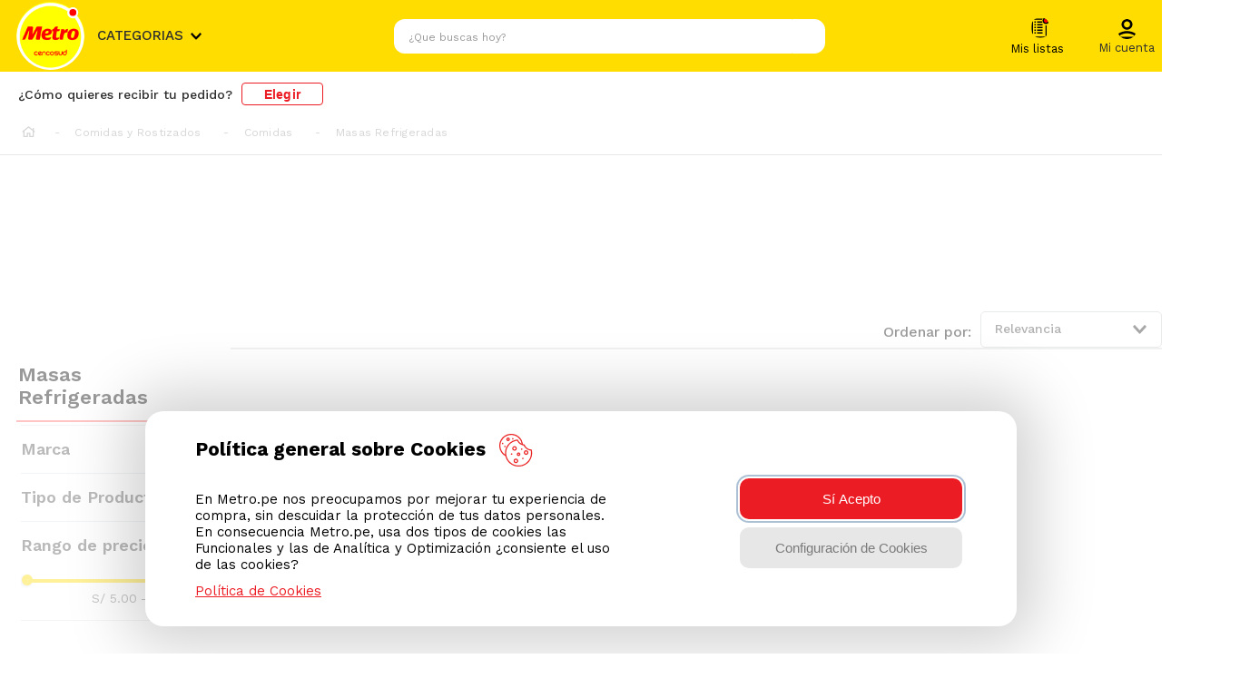

--- FILE ---
content_type: application/javascript; charset=utf-8
request_url: https://metroio.vtexassets.com/_v/public/assets/v1/published/bundle/public/react/asset-52637fd3ba86147fbfee941a20f5e1b895b2823d.min.js?v=1&files=vtex.render-runtime@8.136.1,ExtensionContainer&files=vtex.admin-pages@4.59.0,common,6,18,HighlightOverlay&files=vtex.sae-analytics@2.17.0,common,index&files=vtexbr.tiktok-tbp@1.6.2,common,TbpPixel&files=vtex.request-capture@2.3.0,index&files=vtex.facebook-fbe@1.12.3,common,1,FbePixel&files=metroio.analytics-io@0.0.10,common,0,index&files=braindw.braindw-io@0.14.9,common,0,2,index&async=2&workspace=master
body_size: 87630
content:
enqueueScripts([function(){
    (window.webpackJsonpvtex_render_runtime_8_136_1=window.webpackJsonpvtex_render_runtime_8_136_1||[]).push([["ExtensionContainer"],{52:function(e,n){e.exports=__RENDER_8_RUNTIME__},564:function(e,n,t){"use strict";t.r(n),function(e){var n=t(27);t.p=Object(n.getPublicPath)("vtex.render-runtime@8.136.1");var r=Object(n.register)((function(){return t(565)}),e,"vtex.render-runtime@8.136.1","vtex.render-runtime@8.x","ExtensionContainer");r.renderHotReload,r.setupHMR}.call(this,t(43)(e))},565:function(e,n,t){"use strict";t.r(n);var r=t(52);n.default=r.ExtensionContainer}},[[564,"common"]]]);
  },function(){
    !function(t){function n(n){for(var e,i,c=n[0],f=n[1],a=n[2],p=0,l=[];p<c.length;p++)i=c[p],Object.prototype.hasOwnProperty.call(o,i)&&o[i]&&l.push(o[i][0]),o[i]=0;for(e in f)Object.prototype.hasOwnProperty.call(f,e)&&(t[e]=f[e]);for(s&&s(n);l.length;)l.shift()();return u.push.apply(u,a||[]),r()}function r(){for(var t,n=0;n<u.length;n++){for(var r=u[n],e=!0,c=1;c<r.length;c++){var f=r[c];0!==o[f]&&(e=!1)}e&&(u.splice(n--,1),t=i(i.s=r[0]))}return t}var e={},o={common:0},u=[];function i(n){if(e[n])return e[n].exports;var r=e[n]={i:n,l:!1,exports:{}};return t[n].call(r.exports,r,r.exports,i),r.l=!0,r.exports}i.m=t,i.c=e,i.d=function(t,n,r){i.o(t,n)||Object.defineProperty(t,n,{enumerable:!0,get:r})},i.r=function(t){"undefined"!=typeof Symbol&&Symbol.toStringTag&&Object.defineProperty(t,Symbol.toStringTag,{value:"Module"}),Object.defineProperty(t,"__esModule",{value:!0})},i.t=function(t,n){if(1&n&&(t=i(t)),8&n)return t;if(4&n&&"object"==typeof t&&t&&t.__esModule)return t;var r=Object.create(null);if(i.r(r),Object.defineProperty(r,"default",{enumerable:!0,value:t}),2&n&&"string"!=typeof t)for(var e in t)i.d(r,e,function(n){return t[n]}.bind(null,e));return r},i.n=function(t){var n=t&&t.__esModule?function(){return t.default}:function(){return t};return i.d(n,"a",n),n},i.o=function(t,n){return Object.prototype.hasOwnProperty.call(t,n)},i.p="";var c=window.webpackJsonpvtex_admin_pages_4_59_0=window.webpackJsonpvtex_admin_pages_4_59_0||[],f=c.push.bind(c);c.push=n,c=c.slice();for(var a=0;a<c.length;a++)n(c[a]);var s=f;r()}({100:function(t,n,r){var e=r(904),o=r(533);function u(n){return t.exports=u=o?e:function(t){return t.__proto__||e(t)},u(n)}t.exports=u},1e3:function(t,n){t.exports=function(){throw new TypeError("Invalid attempt to spread non-iterable instance")}},1001:function(t,n,r){t.exports=r(1002)},1006:function(t,n,r){var e=r(111);t.exports=function(t,n){if(null==t)return{};var r,o,u={},i=e(t);for(o=0;o<i.length;o++)r=i[o],n.indexOf(r)>=0||(u[r]=t[r]);return u}},101:function(t,n,r){var e=r(910),o=r(913);t.exports=function(t,n){if("function"!=typeof n&&null!==n)throw new TypeError("Super expression must either be null or a function");t.prototype=e(n&&n.prototype,{constructor:{value:t,writable:!0,configurable:!0}}),n&&o(t,n)}},102:function(t,n,r){var e=r(532),o=r(1006);t.exports=function(t,n){if(null==t)return{};var r,u,i=o(t,n);if(e){var c=e(t);for(u=0;u<c.length;u++)r=c[u],n.indexOf(r)>=0||Object.prototype.propertyIsEnumerable.call(t,r)&&(i[r]=t[r])}return i}},1082:function(t,n,r){t.exports=r(1083)},109:function(t,n){t.exports=function(t){return t.webpackPolyfill||(t.deprecate=function(){},t.paths=[],t.children||(t.children=[]),Object.defineProperty(t,"loaded",{enumerable:!0,get:function(){return t.l}}),Object.defineProperty(t,"id",{enumerable:!0,get:function(){return t.i}}),t.webpackPolyfill=1),t}},11:function(t,n,r){"use strict";function e(t,n,r,e,o,u,i){try{var c=t[u](i),f=c.value}catch(t){return void r(t)}c.done?n(f):Promise.resolve(f).then(e,o)}function o(t){return function(){var n=this,r=arguments;return new Promise((function(o,u){var i=t.apply(n,r);function c(t){e(i,o,u,c,f,"next",t)}function f(t){e(i,o,u,c,f,"throw",t)}c(void 0)}))}}r.d(n,"a",(function(){return o}))},1101:function(t,n){function r(){return t.exports=r=Object.assign||function(t){for(var n=1;n<arguments.length;n++){var r=arguments[n];for(var e in r)Object.prototype.hasOwnProperty.call(r,e)&&(t[e]=r[e])}return t},t.exports.default=t.exports,t.exports.__esModule=!0,r.apply(this,arguments)}t.exports=r,t.exports.default=t.exports,t.exports.__esModule=!0},111:function(t,n,r){t.exports=r(900)},12:function(t,n,r){"use strict";function e(t,n){if(!(t instanceof n))throw new TypeError("Cannot call a class as a function")}r.d(n,"a",(function(){return e}))},124:function(t,n,r){t.exports=r(902)},125:function(t,n){t.exports=function(t){if(void 0===t)throw new ReferenceError("this hasn't been initialised - super() hasn't been called");return t}},13:function(t,n,r){"use strict";function e(t,n){return(e=Object.setPrototypeOf||function(t,n){return t.__proto__=n,t})(t,n)}function o(t,n){if("function"!=typeof n&&null!==n)throw new TypeError("Super expression must either be null or a function");t.prototype=Object.create(n&&n.prototype,{constructor:{value:t,writable:!0,configurable:!0}}),n&&e(t,n)}r.d(n,"a",(function(){return o}))},14:function(t,n,r){"use strict";r.d(n,"a",(function(){return u}));var e=r(84),o=r(366);function u(t,n){return!n||"object"!==Object(e.a)(n)&&"function"!=typeof n?Object(o.a)(t):n}},150:function(t,n,r){"use strict";function e(t,n){if(null==t)return{};var r,e,o={},u=Object.keys(t);for(e=0;e<u.length;e++)r=u[e],n.indexOf(r)>=0||(o[r]=t[r]);return o}r.d(n,"a",(function(){return e}))},16:function(t,n,r){"use strict";function e(){return(e=Object.assign||function(t){for(var n=1;n<arguments.length;n++){var r=arguments[n];for(var e in r)Object.prototype.hasOwnProperty.call(r,e)&&(t[e]=r[e])}return t}).apply(this,arguments)}r.d(n,"a",(function(){return e}))},17:function(t,n,r){"use strict";Object.defineProperty(n,"__esModule",{value:!0}),n.getPublicPath=n.register=void 0;var e="__RENDER_8_RUNTIME__",o="__RENDER_8_COMPONENTS__",u=!("undefined"==typeof window||!window.document);u&&!window.global&&(window.global=window),window[o]=window[o]||{},n.register=function(t,n,r,u,i){var c="".concat(r,"/").concat(i),f="".concat(u,"/").concat(i),a=function(){return function(t,n){try{var r=t();return r.__esModule?r.default:r.default||r}catch(t){throw new Error("An error happened while requiring the app ".concat(n,", please check your app's code.\\n").concat(t.stack))}}(t,c)};if(window[e]&&window[e].registerComponent){var s=!!window.__RENDER_LAZY__;window[e].registerComponent(n,s?a:a(),r,i,s)}else{var p=a();window[e]&&window[e].withHMR?window[o][c]=window[o][f]=window[e].withHMR(n,p):window[o][c]=window[o][f]=p}return{}},n.getPublicPath=function(t){var n=window.__hostname__,r="/_v/public/assets/v1/published/";return u&&window.__RUNTIME__&&(n=__RUNTIME__.assetServerPublishedHost||window.location.hostname,r=__RUNTIME__.assetServerPublishedPath||"/_v/public/assets/v1/published/"),"https://"+n+r+"".concat(t,"/public/react/")}},177:function(t,n,r){"use strict";function e(t,n){return(e=Object.setPrototypeOf||function(t,n){return t.__proto__=n,t})(t,n)}r.d(n,"a",(function(){return e}))},18:function(t,n,r){"use strict";function e(){return(e=Object.assign||function(t){for(var n=1;n<arguments.length;n++){var r=arguments[n];for(var e in r)Object.prototype.hasOwnProperty.call(r,e)&&(t[e]=r[e])}return t}).apply(this,arguments)}r.d(n,"a",(function(){return e}))},180:function(t,n,r){"use strict";function e(t,n){if(!(t instanceof n))throw new TypeError("Cannot call a class as a function")}r.d(n,"a",(function(){return e}))},181:function(t,n,r){"use strict";function e(t,n){for(var r=0;r<n.length;r++){var e=n[r];e.enumerable=e.enumerable||!1,e.configurable=!0,"value"in e&&(e.writable=!0),Object.defineProperty(t,e.key,e)}}function o(t,n,r){return n&&e(t.prototype,n),r&&e(t,r),t}r.d(n,"a",(function(){return o}))},205:function(t,n,r){"use strict";function e(t,n){(null==n||n>t.length)&&(n=t.length);for(var r=0,e=new Array(n);r<n;r++)e[r]=t[r];return e}r.d(n,"a",(function(){return e}))},21:function(t,n,r){t.exports=r(874)},22:function(t,n){t.exports=function(t){return t&&t.__esModule?t:{default:t}}},24:function(t,n,r){"use strict";function e(t){if(void 0===t)throw new ReferenceError("this hasn't been initialised - super() hasn't been called");return t}r.d(n,"a",(function(){return e}))},25:function(t,n,r){"use strict";function e(t,n,r){return n in t?Object.defineProperty(t,n,{value:r,enumerable:!0,configurable:!0,writable:!0}):t[n]=r,t}r.d(n,"a",(function(){return e}))},26:function(t,n,r){"use strict";r.d(n,"a",(function(){return u}));var e=r(205);var o=r(365);function u(t){return function(t){if(Array.isArray(t))return Object(e.a)(t)}(t)||function(t){if("undefined"!=typeof Symbol&&Symbol.iterator in Object(t))return Array.from(t)}(t)||Object(o.a)(t)||function(){throw new TypeError("Invalid attempt to spread non-iterable instance.\nIn order to be iterable, non-array objects must have a [Symbol.iterator]() method.")}()}},27:function(t,n,r){"use strict";function e(t,n){for(var r=0;r<n.length;r++){var e=n[r];e.enumerable=e.enumerable||!1,e.configurable=!0,"value"in e&&(e.writable=!0),Object.defineProperty(t,e.key,e)}}function o(t,n,r){return n&&e(t.prototype,n),r&&e(t,r),t}r.d(n,"a",(function(){return o}))},3:function(t,n,r){"use strict";r.d(n,"a",(function(){return o}));var e=r(365);function o(t,n){return function(t){if(Array.isArray(t))return t}(t)||function(t,n){if("undefined"!=typeof Symbol&&Symbol.iterator in Object(t)){var r=[],e=!0,o=!1,u=void 0;try{for(var i,c=t[Symbol.iterator]();!(e=(i=c.next()).done)&&(r.push(i.value),!n||r.length!==n);e=!0);}catch(t){o=!0,u=t}finally{try{e||null==c.return||c.return()}finally{if(o)throw u}}return r}}(t,n)||Object(e.a)(t,n)||function(){throw new TypeError("Invalid attempt to destructure non-iterable instance.\nIn order to be iterable, non-array objects must have a [Symbol.iterator]() method.")}()}},30:function(t,n,r){"use strict";function e(t,n,r){return n in t?Object.defineProperty(t,n,{value:r,enumerable:!0,configurable:!0,writable:!0}):t[n]=r,t}r.d(n,"a",(function(){return e}))},345:function(t,n,r){var e=r(879),o=r(885);function u(n){return t.exports=u="function"==typeof o&&"symbol"==typeof e?function(t){return typeof t}:function(t){return t&&"function"==typeof o&&t.constructor===o&&t!==o.prototype?"symbol":typeof t},u(n)}t.exports=u},358:function(t,n,r){var e=r(995),o=r(996),u=r(1e3);t.exports=function(t){return e(t)||o(t)||u()}},359:function(t,n,r){t.exports=r(1004)},365:function(t,n,r){"use strict";r.d(n,"a",(function(){return o}));var e=r(205);function o(t,n){if(t){if("string"==typeof t)return Object(e.a)(t,n);var r=Object.prototype.toString.call(t).slice(8,-1);return"Object"===r&&t.constructor&&(r=t.constructor.name),"Map"===r||"Set"===r?Array.from(t):"Arguments"===r||/^(?:Ui|I)nt(?:8|16|32)(?:Clamped)?Array$/.test(r)?Object(e.a)(t,n):void 0}}},366:function(t,n,r){"use strict";function e(t){if(void 0===t)throw new ReferenceError("this hasn't been initialised - super() hasn't been called");return t}r.d(n,"a",(function(){return e}))},37:function(t,n,r){"use strict";function e(){return(e=Object.assign||function(t){for(var n=1;n<arguments.length;n++){var r=arguments[n];for(var e in r)Object.prototype.hasOwnProperty.call(r,e)&&(t[e]=r[e])}return t}).apply(this,arguments)}r.d(n,"a",(function(){return e}))},385:function(t,n,r){"use strict";r.d(n,"a",(function(){return o}));var e=r(30);function o(t){for(var n=1;n<arguments.length;n++){var r=null!=arguments[n]?arguments[n]:{},o=Object.keys(Object(r));"function"==typeof Object.getOwnPropertySymbols&&(o=o.concat(Object.getOwnPropertySymbols(r).filter((function(t){return Object.getOwnPropertyDescriptor(r,t).enumerable})))),o.forEach((function(n){Object(e.a)(t,n,r[n])}))}return t}},386:function(t,n,r){"use strict";function e(t){return(e=Object.setPrototypeOf?Object.getPrototypeOf:function(t){return t.__proto__||Object.getPrototypeOf(t)})(t)}r.d(n,"a",(function(){return e}))},389:function(t,n,r){"use strict";function e(t){return(e="function"==typeof Symbol&&"symbol"==typeof Symbol.iterator?function(t){return typeof t}:function(t){return t&&"function"==typeof Symbol&&t.constructor===Symbol&&t!==Symbol.prototype?"symbol":typeof t})(t)}r.d(n,"a",(function(){return u}));var o=r(24);function u(t,n){return!n||"object"!==e(n)&&"function"!=typeof n?Object(o.a)(t):n}},390:function(t,n,r){"use strict";function e(t,n){return(e=Object.setPrototypeOf||function(t,n){return t.__proto__=n,t})(t,n)}function o(t,n){if("function"!=typeof n&&null!==n)throw new TypeError("Super expression must either be null or a function");t.prototype=Object.create(n&&n.prototype,{constructor:{value:t,writable:!0,configurable:!0}}),n&&e(t,n)}r.d(n,"a",(function(){return o}))},435:function(t,n,r){t.exports=r(993)},441:function(t,n,r){t.exports=r(1054)},456:function(t,n){t.exports=function(t,n){t.prototype=Object.create(n.prototype),t.prototype.constructor=t,t.__proto__=n}},459:function(t,n,r){"use strict";function e(){return(e=Object.assign||function(t){for(var n=1;n<arguments.length;n++){var r=arguments[n];for(var e in r)Object.prototype.hasOwnProperty.call(r,e)&&(t[e]=r[e])}return t}).apply(this,arguments)}r.d(n,"a",(function(){return e}))},46:function(t,n,r){var e=r(359);function o(){return t.exports=o=e||function(t){for(var n=1;n<arguments.length;n++){var r=arguments[n];for(var e in r)Object.prototype.hasOwnProperty.call(r,e)&&(t[e]=r[e])}return t},o.apply(this,arguments)}t.exports=o},460:function(t,n,r){"use strict";function e(t,n){return n||(n=t.slice(0)),t.raw=n,t}r.d(n,"a",(function(){return e}))},461:function(t,n,r){"use strict";function e(t){if(void 0===t)throw new ReferenceError("this hasn't been initialised - super() hasn't been called");return t}r.d(n,"a",(function(){return e}))},464:function(t,n,r){"use strict";function e(t,n){return function(t){if(Array.isArray(t))return t}(t)||function(t,n){if(Symbol.iterator in Object(t)||"[object Arguments]"===Object.prototype.toString.call(t)){var r=[],e=!0,o=!1,u=void 0;try{for(var i,c=t[Symbol.iterator]();!(e=(i=c.next()).done)&&(r.push(i.value),!n||r.length!==n);e=!0);}catch(t){o=!0,u=t}finally{try{e||null==c.return||c.return()}finally{if(o)throw u}}return r}}(t,n)||function(){throw new TypeError("Invalid attempt to destructure non-iterable instance")}()}r.d(n,"a",(function(){return e}))},49:function(t,n){t.exports=function(t){if(!t.webpackPolyfill){var n=Object.create(t);n.children||(n.children=[]),Object.defineProperty(n,"loaded",{enumerable:!0,get:function(){return n.l}}),Object.defineProperty(n,"id",{enumerable:!0,get:function(){return n.i}}),Object.defineProperty(n,"exports",{enumerable:!0}),n.webpackPolyfill=1}return n}},517:function(t,n,r){t.exports=r(877)},52:function(t,n,r){"use strict";function e(t,n){if(null==t)return{};var r,e,o={},u=Object.keys(t);for(e=0;e<u.length;e++)r=u[e],n.indexOf(r)>=0||(o[r]=t[r]);return o}r.d(n,"a",(function(){return e}))},532:function(t,n,r){t.exports=r(899)},533:function(t,n,r){t.exports=r(907)},543:function(t,n,r){t.exports=r(982)},545:function(t,n,r){t.exports=r(990)},555:function(t,n,r){t.exports=r(1047)},6:function(t,n,r){t.exports=r(118)},610:function(t,n,r){"use strict";function e(t){if(void 0===t)throw new ReferenceError("this hasn't been initialised - super() hasn't been called");return t}r.d(n,"a",(function(){return e}))},611:function(t,n,r){"use strict";r.d(n,"a",(function(){return o}));var e=r(177);function o(t,n){t.prototype=Object.create(n.prototype),t.prototype.constructor=t,Object(e.a)(t,n)}},628:function(t,n,r){"use strict";function e(t){return(e=Object.setPrototypeOf?Object.getPrototypeOf:function(t){return t.__proto__||Object.getPrototypeOf(t)})(t)}r.d(n,"a",(function(){return c}));var o=r(177);function u(){if("undefined"==typeof Reflect||!Reflect.construct)return!1;if(Reflect.construct.sham)return!1;if("function"==typeof Proxy)return!0;try{return Boolean.prototype.valueOf.call(Reflect.construct(Boolean,[],(function(){}))),!0}catch(t){return!1}}function i(t,n,r){return(i=u()?Reflect.construct:function(t,n,r){var e=[null];e.push.apply(e,n);var u=new(Function.bind.apply(t,e));return r&&Object(o.a)(u,r.prototype),u}).apply(null,arguments)}function c(t){var n="function"==typeof Map?new Map:void 0;return(c=function(t){if(null===t||(r=t,-1===Function.toString.call(r).indexOf("[native code]")))return t;var r;if("function"!=typeof t)throw new TypeError("Super expression must either be null or a function");if(void 0!==n){if(n.has(t))return n.get(t);n.set(t,u)}function u(){return i(t,arguments,e(this).constructor)}return u.prototype=Object.create(t.prototype,{constructor:{value:u,enumerable:!1,writable:!0,configurable:!0}}),Object(o.a)(u,t)})(t)}},629:function(t,n,r){"use strict";function e(t){return function(t){if(Array.isArray(t)){for(var n=0,r=new Array(t.length);n<t.length;n++)r[n]=t[n];return r}}(t)||function(t){if(Symbol.iterator in Object(t)||"[object Arguments]"===Object.prototype.toString.call(t))return Array.from(t)}(t)||function(){throw new TypeError("Invalid attempt to spread non-iterable instance")}()}r.d(n,"a",(function(){return e}))},630:function(t,n,r){"use strict";function e(t,n){return(e=Object.setPrototypeOf||function(t,n){return t.__proto__=n,t})(t,n)}function o(t,n){t.prototype=Object.create(n.prototype),t.prototype.constructor=t,e(t,n)}r.d(n,"a",(function(){return o}))},64:function(t,n,r){"use strict";function e(){return(e=Object.assign||function(t){for(var n=1;n<arguments.length;n++){var r=arguments[n];for(var e in r)Object.prototype.hasOwnProperty.call(r,e)&&(t[e]=r[e])}return t}).apply(this,arguments)}r.d(n,"a",(function(){return e}))},72:function(t,n,r){var e=r(517),o=r(21),u=r(345),i=r(891);function c(){if("function"!=typeof i)return null;var t=new i;return c=function(){return t},t}t.exports=function(t){if(t&&t.__esModule)return t;if(null===t||"object"!==u(t)&&"function"!=typeof t)return{default:t};var n=c();if(n&&n.has(t))return n.get(t);var r={},i=o&&e;for(var f in t)if(Object.prototype.hasOwnProperty.call(t,f)){var a=i?e(t,f):null;a&&(a.get||a.set)?o(r,f,a):r[f]=t[f]}return r.default=t,n&&n.set(t,r),r}},8:function(t,n,r){"use strict";function e(t){return(e=Object.setPrototypeOf?Object.getPrototypeOf:function(t){return t.__proto__||Object.getPrototypeOf(t)})(t)}r.d(n,"a",(function(){return e}))},84:function(t,n,r){"use strict";function e(t){return(e="function"==typeof Symbol&&"symbol"==typeof Symbol.iterator?function(t){return typeof t}:function(t){return t&&"function"==typeof Symbol&&t.constructor===Symbol&&t!==Symbol.prototype?"symbol":typeof t})(t)}r.d(n,"a",(function(){return e}))},879:function(t,n,r){t.exports=r(880)},885:function(t,n,r){t.exports=r(886)},891:function(t,n,r){t.exports=r(892)},904:function(t,n,r){t.exports=r(905)},910:function(t,n,r){t.exports=r(911)},913:function(t,n,r){var e=r(533);function o(n,r){return t.exports=o=e||function(t,n){return t.__proto__=n,t},o(n,r)}t.exports=o},92:function(t,n,r){"use strict";function e(t,n){t.prototype=Object.create(n.prototype),t.prototype.constructor=t,t.__proto__=n}r.d(n,"a",(function(){return e}))},95:function(t,n,r){var e=r(517),o=r(532),u=r(111),i=r(96);t.exports=function(t){for(var n=1;n<arguments.length;n++){var r=null!=arguments[n]?arguments[n]:{},c=u(Object(r));"function"==typeof o&&(c=c.concat(o(r).filter((function(t){return e(r,t).enumerable})))),c.forEach((function(n){i(t,n,r[n])}))}return t}},96:function(t,n,r){var e=r(21);t.exports=function(t,n,r){return n in t?e(t,n,{value:r,enumerable:!0,configurable:!0,writable:!0}):t[n]=r,t}},97:function(t,n){t.exports=function(t,n){if(!(t instanceof n))throw new TypeError("Cannot call a class as a function")}},98:function(t,n,r){var e=r(21);function o(t,n){for(var r=0;r<n.length;r++){var o=n[r];o.enumerable=o.enumerable||!1,o.configurable=!0,"value"in o&&(o.writable=!0),e(t,o.key,o)}}t.exports=function(t,n,r){return n&&o(t.prototype,n),r&&o(t,r),t}},980:function(t,n,r){t.exports=r(981)},99:function(t,n,r){var e=r(345),o=r(125);t.exports=function(t,n){return!n||"object"!==e(n)&&"function"!=typeof n?o(t):n}},995:function(t,n,r){var e=r(124);t.exports=function(t){if(e(t)){for(var n=0,r=new Array(t.length);n<t.length;n++)r[n]=t[n];return r}}},996:function(t,n,r){var e=r(545),o=r(997);t.exports=function(t){if(o(Object(t))||"[object Arguments]"===Object.prototype.toString.call(t))return e(t)}},997:function(t,n,r){t.exports=r(998)}});
  },function(){
    (window.webpackJsonpvtex_admin_pages_4_59_0=window.webpackJsonpvtex_admin_pages_4_59_0||[]).push([[6],{1145:function(t,e,n){"use strict";var s=n(64),a=n(150),i=n(92);n(2);function o(t,e){return t.replace(new RegExp("(^|\\s)"+e+"(?:\\s|$)","g"),"$1").replace(/\s+/g," ").replace(/^\s*|\s*$/g,"")}var r=n(0),l=n.n(r),p=n(35),u=n.n(p),c=!1,d=l.a.createContext(null),E=function(t){function e(e,n){var s;s=t.call(this,e,n)||this;var a,i=n&&!n.isMounting?e.enter:e.appear;return s.appearStatus=null,e.in?i?(a="exited",s.appearStatus="entering"):a="entered":a=e.unmountOnExit||e.mountOnEnter?"unmounted":"exited",s.state={status:a},s.nextCallback=null,s}Object(i.a)(e,t),e.getDerivedStateFromProps=function(t,e){return t.in&&"unmounted"===e.status?{status:"exited"}:null};var n=e.prototype;return n.componentDidMount=function(){this.updateStatus(!0,this.appearStatus)},n.componentDidUpdate=function(t){var e=null;if(t!==this.props){var n=this.state.status;this.props.in?"entering"!==n&&"entered"!==n&&(e="entering"):"entering"!==n&&"entered"!==n||(e="exiting")}this.updateStatus(!1,e)},n.componentWillUnmount=function(){this.cancelNextCallback()},n.getTimeouts=function(){var t,e,n,s=this.props.timeout;return t=e=n=s,null!=s&&"number"!=typeof s&&(t=s.exit,e=s.enter,n=void 0!==s.appear?s.appear:e),{exit:t,enter:e,appear:n}},n.updateStatus=function(t,e){if(void 0===t&&(t=!1),null!==e){this.cancelNextCallback();var n=u.a.findDOMNode(this);"entering"===e?this.performEnter(n,t):this.performExit(n)}else this.props.unmountOnExit&&"exited"===this.state.status&&this.setState({status:"unmounted"})},n.performEnter=function(t,e){var n=this,s=this.props.enter,a=this.context?this.context.isMounting:e,i=this.getTimeouts(),o=a?i.appear:i.enter;!e&&!s||c?this.safeSetState({status:"entered"},(function(){n.props.onEntered(t)})):(this.props.onEnter(t,a),this.safeSetState({status:"entering"},(function(){n.props.onEntering(t,a),n.onTransitionEnd(t,o,(function(){n.safeSetState({status:"entered"},(function(){n.props.onEntered(t,a)}))}))})))},n.performExit=function(t){var e=this,n=this.props.exit,s=this.getTimeouts();n&&!c?(this.props.onExit(t),this.safeSetState({status:"exiting"},(function(){e.props.onExiting(t),e.onTransitionEnd(t,s.exit,(function(){e.safeSetState({status:"exited"},(function(){e.props.onExited(t)}))}))}))):this.safeSetState({status:"exited"},(function(){e.props.onExited(t)}))},n.cancelNextCallback=function(){null!==this.nextCallback&&(this.nextCallback.cancel(),this.nextCallback=null)},n.safeSetState=function(t,e){e=this.setNextCallback(e),this.setState(t,e)},n.setNextCallback=function(t){var e=this,n=!0;return this.nextCallback=function(s){n&&(n=!1,e.nextCallback=null,t(s))},this.nextCallback.cancel=function(){n=!1},this.nextCallback},n.onTransitionEnd=function(t,e,n){this.setNextCallback(n);var s=null==e&&!this.props.addEndListener;t&&!s?(this.props.addEndListener&&this.props.addEndListener(t,this.nextCallback),null!=e&&setTimeout(this.nextCallback,e)):setTimeout(this.nextCallback,0)},n.render=function(){var t=this.state.status;if("unmounted"===t)return null;var e=this.props,n=e.children,s=Object(a.a)(e,["children"]);if(delete s.in,delete s.mountOnEnter,delete s.unmountOnExit,delete s.appear,delete s.enter,delete s.exit,delete s.timeout,delete s.addEndListener,delete s.onEnter,delete s.onEntering,delete s.onEntered,delete s.onExit,delete s.onExiting,delete s.onExited,"function"==typeof n)return l.a.createElement(d.Provider,{value:null},n(t,s));var i=l.a.Children.only(n);return l.a.createElement(d.Provider,{value:null},l.a.cloneElement(i,s))},e}(l.a.Component);function f(){}E.contextType=d,E.propTypes={},E.defaultProps={in:!1,mountOnEnter:!1,unmountOnExit:!1,appear:!1,enter:!0,exit:!0,onEnter:f,onEntering:f,onEntered:f,onExit:f,onExiting:f,onExited:f},E.UNMOUNTED=0,E.EXITED=1,E.ENTERING=2,E.ENTERED=3,E.EXITING=4;var x=E,h=function(t,e){return t&&e&&e.split(" ").forEach((function(e){return s=e,void((n=t).classList?n.classList.remove(s):"string"==typeof n.className?n.className=o(n.className,s):n.setAttribute("class",o(n.className&&n.className.baseVal||"",s)));var n,s}))},m=function(t){function e(){for(var e,n=arguments.length,s=new Array(n),a=0;a<n;a++)s[a]=arguments[a];return(e=t.call.apply(t,[this].concat(s))||this).appliedClasses={appear:{},enter:{},exit:{}},e.onEnter=function(t,n){e.removeClasses(t,"exit"),e.addClass(t,n?"appear":"enter","base"),e.props.onEnter&&e.props.onEnter(t,n)},e.onEntering=function(t,n){var s=n?"appear":"enter";e.addClass(t,s,"active"),e.props.onEntering&&e.props.onEntering(t,n)},e.onEntered=function(t,n){var s=n?"appear":"enter";e.removeClasses(t,s),e.addClass(t,s,"done"),e.props.onEntered&&e.props.onEntered(t,n)},e.onExit=function(t){e.removeClasses(t,"appear"),e.removeClasses(t,"enter"),e.addClass(t,"exit","base"),e.props.onExit&&e.props.onExit(t)},e.onExiting=function(t){e.addClass(t,"exit","active"),e.props.onExiting&&e.props.onExiting(t)},e.onExited=function(t){e.removeClasses(t,"exit"),e.addClass(t,"exit","done"),e.props.onExited&&e.props.onExited(t)},e.getClassNames=function(t){var n=e.props.classNames,s="string"==typeof n,a=s?""+(s&&n?n+"-":"")+t:n[t];return{baseClassName:a,activeClassName:s?a+"-active":n[t+"Active"],doneClassName:s?a+"-done":n[t+"Done"]}},e}Object(i.a)(e,t);var n=e.prototype;return n.addClass=function(t,e,n){var s=this.getClassNames(e)[n+"ClassName"];"appear"===e&&"done"===n&&(s+=" "+this.getClassNames("enter").doneClassName),"active"===n&&t&&t.scrollTop,this.appliedClasses[e][n]=s,function(t,e){t&&e&&e.split(" ").forEach((function(e){return s=e,void((n=t).classList?n.classList.add(s):function(t,e){return t.classList?!!e&&t.classList.contains(e):-1!==(" "+(t.className.baseVal||t.className)+" ").indexOf(" "+e+" ")}(n,s)||("string"==typeof n.className?n.className=n.className+" "+s:n.setAttribute("class",(n.className&&n.className.baseVal||"")+" "+s)));var n,s}))}(t,s)},n.removeClasses=function(t,e){var n=this.appliedClasses[e],s=n.base,a=n.active,i=n.done;this.appliedClasses[e]={},s&&h(t,s),a&&h(t,a),i&&h(t,i)},n.render=function(){var t=this.props,e=(t.classNames,Object(a.a)(t,["classNames"]));return l.a.createElement(x,Object(s.a)({},e,{onEnter:this.onEnter,onEntered:this.onEntered,onEntering:this.onEntering,onExit:this.onExit,onExiting:this.onExiting,onExited:this.onExited}))},e}(l.a.Component);m.defaultProps={classNames:""},m.propTypes={};e.a=m},116:function(t,e){t.exports=function(t){var e=typeof t;return null!=t&&("object"==e||"function"==e)}}}]);
  },function(){
    (window.webpackJsonpvtex_admin_pages_4_59_0=window.webpackJsonpvtex_admin_pages_4_59_0||[]).push([[18],{105:function(t,e,n){var r=n(106),o=n(117);t.exports=function(t){return"symbol"==typeof t||o(t)&&"[object Symbol]"==r(t)}},106:function(t,e,n){var r=n(85),o=n(182),i=n(183),u=r?r.toStringTag:void 0;t.exports=function(t){return null==t?void 0===t?"[object Undefined]":"[object Null]":u&&u in Object(t)?o(t):i(t)}},117:function(t,e){t.exports=function(t){return null!=t&&"object"==typeof t}},155:function(t,e){var n="object"==typeof global&&global&&global.Object===Object&&global;t.exports=n},156:function(t,e){var n,r,o=t.exports={};function i(){throw new Error("setTimeout has not been defined")}function u(){throw new Error("clearTimeout has not been defined")}function c(t){if(n===setTimeout)return setTimeout(t,0);if((n===i||!n)&&setTimeout)return n=setTimeout,setTimeout(t,0);try{return n(t,0)}catch(e){try{return n.call(null,t,0)}catch(e){return n.call(this,t,0)}}}!function(){try{n="function"==typeof setTimeout?setTimeout:i}catch(t){n=i}try{r="function"==typeof clearTimeout?clearTimeout:u}catch(t){r=u}}();var f,a=[],s=!1,p=-1;function l(){s&&f&&(s=!1,f.length?a=f.concat(a):p=-1,a.length&&y())}function y(){if(!s){var t=c(l);s=!0;for(var e=a.length;e;){for(f=a,a=[];++p<e;)f&&f[p].run();p=-1,e=a.length}f=null,s=!1,function(t){if(r===clearTimeout)return clearTimeout(t);if((r===u||!r)&&clearTimeout)return r=clearTimeout,clearTimeout(t);try{r(t)}catch(e){try{return r.call(null,t)}catch(e){return r.call(this,t)}}}(t)}}function d(t,e){this.fun=t,this.array=e}function g(){}o.nextTick=function(t){var e=new Array(arguments.length-1);if(arguments.length>1)for(var n=1;n<arguments.length;n++)e[n-1]=arguments[n];a.push(new d(t,e)),1!==a.length||s||c(y)},d.prototype.run=function(){this.fun.apply(null,this.array)},o.title="browser",o.browser=!0,o.env={},o.argv=[],o.version="",o.versions={},o.on=g,o.addListener=g,o.once=g,o.off=g,o.removeListener=g,o.removeAllListeners=g,o.emit=g,o.prependListener=g,o.prependOnceListener=g,o.listeners=function(t){return[]},o.binding=function(t){throw new Error("process.binding is not supported")},o.cwd=function(){return"/"},o.chdir=function(t){throw new Error("process.chdir is not supported")},o.umask=function(){return 0}},168:function(t,e,n){var r=n(116),o=n(392),i=n(393),u=Math.max,c=Math.min;t.exports=function(t,e,n){var f,a,s,p,l,y,d=0,g=!1,b=!1,m=!0;if("function"!=typeof t)throw new TypeError("Expected a function");function v(e){var n=f,r=a;return f=a=void 0,d=e,p=t.apply(r,n)}function h(t){return d=t,l=setTimeout(w,e),g?v(t):p}function j(t){var n=t-y;return void 0===y||n>=e||n<0||b&&t-d>=s}function w(){var t=o();if(j(t))return O(t);l=setTimeout(w,function(t){var n=e-(t-y);return b?c(n,s-(t-d)):n}(t))}function O(t){return l=void 0,m&&f?v(t):(f=a=void 0,p)}function A(){var t=o(),n=j(t);if(f=arguments,a=this,y=t,n){if(void 0===l)return h(y);if(b)return clearTimeout(l),l=setTimeout(w,e),v(y)}return void 0===l&&(l=setTimeout(w,e)),p}return e=i(e)||0,r(n)&&(g=!!n.leading,s=(b="maxWait"in n)?u(i(n.maxWait)||0,e):s,m="trailing"in n?!!n.trailing:m),A.cancel=function(){void 0!==l&&clearTimeout(l),d=0,f=y=a=l=void 0},A.flush=function(){return void 0===l?p:O(o())},A}},182:function(t,e,n){var r=n(85),o=Object.prototype,i=o.hasOwnProperty,u=o.toString,c=r?r.toStringTag:void 0;t.exports=function(t){var e=i.call(t,c),n=t[c];try{t[c]=void 0;var r=!0}catch(t){}var o=u.call(t);return r&&(e?t[c]=n:delete t[c]),o}},183:function(t,e){var n=Object.prototype.toString;t.exports=function(t){return n.call(t)}},392:function(t,e,n){var r=n(65);t.exports=function(){return r.Date.now()}},393:function(t,e,n){var r=n(116),o=n(105),i=/^\s+|\s+$/g,u=/^[-+]0x[0-9a-f]+$/i,c=/^0b[01]+$/i,f=/^0o[0-7]+$/i,a=parseInt;t.exports=function(t){if("number"==typeof t)return t;if(o(t))return NaN;if(r(t)){var e="function"==typeof t.valueOf?t.valueOf():t;t=r(e)?e+"":e}if("string"!=typeof t)return 0===t?t:+t;t=t.replace(i,"");var n=c.test(t);return n||f.test(t)?a(t.slice(2),n?2:8):u.test(t)?NaN:+t}},394:function(t,e){"function"==typeof Object.create?t.exports=function(t,e){e&&(t.super_=e,t.prototype=Object.create(e.prototype,{constructor:{value:t,enumerable:!1,writable:!0,configurable:!0}}))}:t.exports=function(t,e){if(e){t.super_=e;var n=function(){};n.prototype=e.prototype,t.prototype=new n,t.prototype.constructor=t}}},453:function(t,e,n){(function(t){var r=Object.getOwnPropertyDescriptors||function(t){for(var e=Object.keys(t),n={},r=0;r<e.length;r++)n[e[r]]=Object.getOwnPropertyDescriptor(t,e[r]);return n},o=/%[sdj%]/g;e.format=function(t){if(!v(t)){for(var e=[],n=0;n<arguments.length;n++)e.push(f(arguments[n]));return e.join(" ")}n=1;for(var r=arguments,i=r.length,u=String(t).replace(o,(function(t){if("%%"===t)return"%";if(n>=i)return t;switch(t){case"%s":return String(r[n++]);case"%d":return Number(r[n++]);case"%j":try{return JSON.stringify(r[n++])}catch(t){return"[Circular]"}default:return t}})),c=r[n];n<i;c=r[++n])b(c)||!w(c)?u+=" "+c:u+=" "+f(c);return u},e.deprecate=function(n,r){if(void 0!==t&&!0===t.noDeprecation)return n;if(void 0===t)return function(){return e.deprecate(n,r).apply(this,arguments)};var o=!1;return function(){if(!o){if(t.throwDeprecation)throw new Error(r);t.traceDeprecation?console.trace(r):console.error(r),o=!0}return n.apply(this,arguments)}};var i={},u=/^$/;if(Object({NODE_ENV:"production",VTEX_APP_ID:"vtex.admin-pages@4.59.0",VTEX_APP_VERSION:"4.59.0"}).NODE_DEBUG){var c=Object({NODE_ENV:"production",VTEX_APP_ID:"vtex.admin-pages@4.59.0",VTEX_APP_VERSION:"4.59.0"}).NODE_DEBUG;c=c.replace(/[|\\{}()[\]^$+?.]/g,"\\$&").replace(/\*/g,".*").replace(/,/g,"$|^").toUpperCase(),u=new RegExp("^"+c+"$","i")}function f(t,n){var r={seen:[],stylize:s};return arguments.length>=3&&(r.depth=arguments[2]),arguments.length>=4&&(r.colors=arguments[3]),g(n)?r.showHidden=n:n&&e._extend(r,n),h(r.showHidden)&&(r.showHidden=!1),h(r.depth)&&(r.depth=2),h(r.colors)&&(r.colors=!1),h(r.customInspect)&&(r.customInspect=!0),r.colors&&(r.stylize=a),p(r,t,r.depth)}function a(t,e){var n=f.styles[e];return n?"["+f.colors[n][0]+"m"+t+"["+f.colors[n][1]+"m":t}function s(t,e){return t}function p(t,n,r){if(t.customInspect&&n&&S(n.inspect)&&n.inspect!==e.inspect&&(!n.constructor||n.constructor.prototype!==n)){var o=n.inspect(r,t);return v(o)||(o=p(t,o,r)),o}var i=function(t,e){if(h(e))return t.stylize("undefined","undefined");if(v(e)){var n="'"+JSON.stringify(e).replace(/^"|"$/g,"").replace(/'/g,"\\'").replace(/\\"/g,'"')+"'";return t.stylize(n,"string")}if(m(e))return t.stylize(""+e,"number");if(g(e))return t.stylize(""+e,"boolean");if(b(e))return t.stylize("null","null")}(t,n);if(i)return i;var u=Object.keys(n),c=function(t){var e={};return t.forEach((function(t,n){e[t]=!0})),e}(u);if(t.showHidden&&(u=Object.getOwnPropertyNames(n)),A(n)&&(u.indexOf("message")>=0||u.indexOf("description")>=0))return l(n);if(0===u.length){if(S(n)){var f=n.name?": "+n.name:"";return t.stylize("[Function"+f+"]","special")}if(j(n))return t.stylize(RegExp.prototype.toString.call(n),"regexp");if(O(n))return t.stylize(Date.prototype.toString.call(n),"date");if(A(n))return l(n)}var a,s="",w=!1,x=["{","}"];(d(n)&&(w=!0,x=["[","]"]),S(n))&&(s=" [Function"+(n.name?": "+n.name:"")+"]");return j(n)&&(s=" "+RegExp.prototype.toString.call(n)),O(n)&&(s=" "+Date.prototype.toUTCString.call(n)),A(n)&&(s=" "+l(n)),0!==u.length||w&&0!=n.length?r<0?j(n)?t.stylize(RegExp.prototype.toString.call(n),"regexp"):t.stylize("[Object]","special"):(t.seen.push(n),a=w?function(t,e,n,r,o){for(var i=[],u=0,c=e.length;u<c;++u)k(e,String(u))?i.push(y(t,e,n,r,String(u),!0)):i.push("");return o.forEach((function(o){o.match(/^\d+$/)||i.push(y(t,e,n,r,o,!0))})),i}(t,n,r,c,u):u.map((function(e){return y(t,n,r,c,e,w)})),t.seen.pop(),function(t,e,n){if(t.reduce((function(t,e){return e.indexOf("\n")>=0&&0,t+e.replace(/\u001b\[\d\d?m/g,"").length+1}),0)>60)return n[0]+(""===e?"":e+"\n ")+" "+t.join(",\n  ")+" "+n[1];return n[0]+e+" "+t.join(", ")+" "+n[1]}(a,s,x)):x[0]+s+x[1]}function l(t){return"["+Error.prototype.toString.call(t)+"]"}function y(t,e,n,r,o,i){var u,c,f;if((f=Object.getOwnPropertyDescriptor(e,o)||{value:e[o]}).get?c=f.set?t.stylize("[Getter/Setter]","special"):t.stylize("[Getter]","special"):f.set&&(c=t.stylize("[Setter]","special")),k(r,o)||(u="["+o+"]"),c||(t.seen.indexOf(f.value)<0?(c=b(n)?p(t,f.value,null):p(t,f.value,n-1)).indexOf("\n")>-1&&(c=i?c.split("\n").map((function(t){return"  "+t})).join("\n").substr(2):"\n"+c.split("\n").map((function(t){return"   "+t})).join("\n")):c=t.stylize("[Circular]","special")),h(u)){if(i&&o.match(/^\d+$/))return c;(u=JSON.stringify(""+o)).match(/^"([a-zA-Z_][a-zA-Z_0-9]*)"$/)?(u=u.substr(1,u.length-2),u=t.stylize(u,"name")):(u=u.replace(/'/g,"\\'").replace(/\\"/g,'"').replace(/(^"|"$)/g,"'"),u=t.stylize(u,"string"))}return u+": "+c}function d(t){return Array.isArray(t)}function g(t){return"boolean"==typeof t}function b(t){return null===t}function m(t){return"number"==typeof t}function v(t){return"string"==typeof t}function h(t){return void 0===t}function j(t){return w(t)&&"[object RegExp]"===x(t)}function w(t){return"object"==typeof t&&null!==t}function O(t){return w(t)&&"[object Date]"===x(t)}function A(t){return w(t)&&("[object Error]"===x(t)||t instanceof Error)}function S(t){return"function"==typeof t}function x(t){return Object.prototype.toString.call(t)}function T(t){return t<10?"0"+t.toString(10):t.toString(10)}e.debuglog=function(n){if(n=n.toUpperCase(),!i[n])if(u.test(n)){var r=t.pid;i[n]=function(){var t=e.format.apply(e,arguments);console.error("%s %d: %s",n,r,t)}}else i[n]=function(){};return i[n]},e.inspect=f,f.colors={bold:[1,22],italic:[3,23],underline:[4,24],inverse:[7,27],white:[37,39],grey:[90,39],black:[30,39],blue:[34,39],cyan:[36,39],green:[32,39],magenta:[35,39],red:[31,39],yellow:[33,39]},f.styles={special:"cyan",number:"yellow",boolean:"yellow",undefined:"grey",null:"bold",string:"green",date:"magenta",regexp:"red"},e.types=n(647),e.isArray=d,e.isBoolean=g,e.isNull=b,e.isNullOrUndefined=function(t){return null==t},e.isNumber=m,e.isString=v,e.isSymbol=function(t){return"symbol"==typeof t},e.isUndefined=h,e.isRegExp=j,e.types.isRegExp=j,e.isObject=w,e.isDate=O,e.types.isDate=O,e.isError=A,e.types.isNativeError=A,e.isFunction=S,e.isPrimitive=function(t){return null===t||"boolean"==typeof t||"number"==typeof t||"string"==typeof t||"symbol"==typeof t||void 0===t},e.isBuffer=n(468);var E=["Jan","Feb","Mar","Apr","May","Jun","Jul","Aug","Sep","Oct","Nov","Dec"];function B(){var t=new Date,e=[T(t.getHours()),T(t.getMinutes()),T(t.getSeconds())].join(":");return[t.getDate(),E[t.getMonth()],e].join(" ")}function k(t,e){return Object.prototype.hasOwnProperty.call(t,e)}e.log=function(){console.log("%s - %s",B(),e.format.apply(e,arguments))},e.inherits=n(394),e._extend=function(t,e){if(!e||!w(e))return t;for(var n=Object.keys(e),r=n.length;r--;)t[n[r]]=e[n[r]];return t};var P="undefined"!=typeof Symbol?Symbol("util.promisify.custom"):void 0;function D(t,e){if(!t){var n=new Error("Promise was rejected with a falsy value");n.reason=t,t=n}return e(t)}e.promisify=function(t){if("function"!=typeof t)throw new TypeError('The "original" argument must be of type Function');if(P&&t[P]){var e;if("function"!=typeof(e=t[P]))throw new TypeError('The "util.promisify.custom" argument must be of type Function');return Object.defineProperty(e,P,{value:e,enumerable:!1,writable:!1,configurable:!0}),e}function e(){for(var e,n,r=new Promise((function(t,r){e=t,n=r})),o=[],i=0;i<arguments.length;i++)o.push(arguments[i]);o.push((function(t,r){t?n(t):e(r)}));try{t.apply(this,o)}catch(t){n(t)}return r}return Object.setPrototypeOf(e,Object.getPrototypeOf(t)),P&&Object.defineProperty(e,P,{value:e,enumerable:!1,writable:!1,configurable:!0}),Object.defineProperties(e,r(t))},e.promisify.custom=P,e.callbackify=function(e){if("function"!=typeof e)throw new TypeError('The "original" argument must be of type Function');function n(){for(var n=[],r=0;r<arguments.length;r++)n.push(arguments[r]);var o=n.pop();if("function"!=typeof o)throw new TypeError("The last argument must be of type Function");var i=this,u=function(){return o.apply(i,arguments)};e.apply(this,n).then((function(e){t.nextTick(u.bind(null,null,e))}),(function(e){t.nextTick(D.bind(null,e,u))}))}return Object.setPrototypeOf(n,Object.getPrototypeOf(e)),Object.defineProperties(n,r(e)),n}}).call(this,n(156))},468:function(t,e){t.exports=function(t){return t&&"object"==typeof t&&"function"==typeof t.copy&&"function"==typeof t.fill&&"function"==typeof t.readUInt8}},568:function(t,e,n){"use strict";e.a=function(t,e){var n=document.createElement("iframe"),r=document.documentMode<11&&"pointerEvents"in n.style;return n.style.cssText="position:absolute;left:0;top:-100%;width:100%;height:100%;margin:1px 0 0;border:none;opacity:0;pointer-events:none;"+(r?"":"visibility:hidden;"),n.onload=function(){n.contentWindow.onresize=function(){e(t)}},t.appendChild(n),n}},647:function(t,e,n){"use strict";var r=n(468),o=n(648),i=n(649);function u(t){return t.call.bind(t)}var c="undefined"!=typeof BigInt,f="undefined"!=typeof Symbol,a=f&&void 0!==Symbol.toStringTag,s="undefined"!=typeof Uint8Array,p="undefined"!=typeof ArrayBuffer;if(s&&a)var l=Object.getPrototypeOf(Uint8Array.prototype),y=u(Object.getOwnPropertyDescriptor(l,Symbol.toStringTag).get);var d=u(Object.prototype.toString),g=u(Number.prototype.valueOf),b=u(String.prototype.valueOf),m=u(Boolean.prototype.valueOf);if(c)var v=u(BigInt.prototype.valueOf);if(f)var h=u(Symbol.prototype.valueOf);function j(t,e){if("object"!=typeof t)return!1;try{return e(t),!0}catch(t){return!1}}function w(t){return s&&a?void 0!==y(t):O(t)||A(t)||S(t)||x(t)||T(t)||E(t)||B(t)||k(t)||P(t)||D(t)||I(t)}function O(t){return s&&a?"Uint8Array"===y(t):"[object Uint8Array]"===d(t)||r(t)&&void 0!==t.buffer}function A(t){return s&&a?"Uint8ClampedArray"===y(t):"[object Uint8ClampedArray]"===d(t)}function S(t){return s&&a?"Uint16Array"===y(t):"[object Uint16Array]"===d(t)}function x(t){return s&&a?"Uint32Array"===y(t):"[object Uint32Array]"===d(t)}function T(t){return s&&a?"Int8Array"===y(t):"[object Int8Array]"===d(t)}function E(t){return s&&a?"Int16Array"===y(t):"[object Int16Array]"===d(t)}function B(t){return s&&a?"Int32Array"===y(t):"[object Int32Array]"===d(t)}function k(t){return s&&a?"Float32Array"===y(t):"[object Float32Array]"===d(t)}function P(t){return s&&a?"Float64Array"===y(t):"[object Float64Array]"===d(t)}function D(t){return s&&a?"BigInt64Array"===y(t):"[object BigInt64Array]"===d(t)}function I(t){return s&&a?"BigUint64Array"===y(t):"[object BigUint64Array]"===d(t)}function _(t){return"[object Map]"===d(t)}function N(t){return"[object Set]"===d(t)}function U(t){return"[object WeakMap]"===d(t)}function M(t){return"[object WeakSet]"===d(t)}function F(t){return"[object ArrayBuffer]"===d(t)}function z(t){return"undefined"!=typeof ArrayBuffer&&(F.working?F(t):t instanceof ArrayBuffer)}function V(t){return"[object DataView]"===d(t)}function W(t){return"undefined"!=typeof DataView&&(V.working?V(t):t instanceof DataView)}function $(t){return"[object SharedArrayBuffer]"===d(t)}function C(t){return"undefined"!=typeof SharedArrayBuffer&&($.working?$(t):t instanceof SharedArrayBuffer)}function R(t){return j(t,g)}function G(t){return j(t,b)}function J(t){return j(t,m)}function L(t){return c&&j(t,v)}function H(t){return f&&j(t,h)}e.isArgumentsObject=o,e.isGeneratorFunction=i,e.isPromise=function(t){return"undefined"!=typeof Promise&&t instanceof Promise||null!==t&&"object"==typeof t&&"function"==typeof t.then&&"function"==typeof t.catch},e.isArrayBufferView=function(t){return p&&ArrayBuffer.isView?ArrayBuffer.isView(t):w(t)||W(t)},e.isTypedArray=w,e.isUint8Array=O,e.isUint8ClampedArray=A,e.isUint16Array=S,e.isUint32Array=x,e.isInt8Array=T,e.isInt16Array=E,e.isInt32Array=B,e.isFloat32Array=k,e.isFloat64Array=P,e.isBigInt64Array=D,e.isBigUint64Array=I,_.working="undefined"!=typeof Map&&_(new Map),e.isMap=function(t){return"undefined"!=typeof Map&&(_.working?_(t):t instanceof Map)},N.working="undefined"!=typeof Set&&N(new Set),e.isSet=function(t){return"undefined"!=typeof Set&&(N.working?N(t):t instanceof Set)},U.working="undefined"!=typeof WeakMap&&U(new WeakMap),e.isWeakMap=function(t){return"undefined"!=typeof WeakMap&&(U.working?U(t):t instanceof WeakMap)},M.working="undefined"!=typeof WeakSet&&M(new WeakSet),e.isWeakSet=function(t){return M(t)},F.working="undefined"!=typeof ArrayBuffer&&F(new ArrayBuffer),e.isArrayBuffer=z,V.working="undefined"!=typeof ArrayBuffer&&"undefined"!=typeof DataView&&V(new DataView(new ArrayBuffer(1),0,1)),e.isDataView=W,$.working="undefined"!=typeof SharedArrayBuffer&&$(new SharedArrayBuffer),e.isSharedArrayBuffer=C,e.isAsyncFunction=function(t){return"[object AsyncFunction]"===d(t)},e.isMapIterator=function(t){return"[object Map Iterator]"===d(t)},e.isSetIterator=function(t){return"[object Set Iterator]"===d(t)},e.isGeneratorObject=function(t){return"[object Generator]"===d(t)},e.isWebAssemblyCompiledModule=function(t){return"[object WebAssembly.Module]"===d(t)},e.isNumberObject=R,e.isStringObject=G,e.isBooleanObject=J,e.isBigIntObject=L,e.isSymbolObject=H,e.isBoxedPrimitive=function(t){return R(t)||G(t)||J(t)||L(t)||H(t)},e.isAnyArrayBuffer=function(t){return s&&(z(t)||C(t))},["isProxy","isExternal","isModuleNamespaceObject"].forEach((function(t){Object.defineProperty(e,t,{enumerable:!1,value:function(){throw new Error(t+" is not supported in userland")}})}))},648:function(t,e,n){"use strict";var r="function"==typeof Symbol&&"symbol"==typeof Symbol.toStringTag,o=Object.prototype.toString,i=function(t){return!(r&&t&&"object"==typeof t&&Symbol.toStringTag in t)&&"[object Arguments]"===o.call(t)},u=function(t){return!!i(t)||null!==t&&"object"==typeof t&&"number"==typeof t.length&&t.length>=0&&"[object Array]"!==o.call(t)&&"[object Function]"===o.call(t.callee)},c=function(){return i(arguments)}();i.isLegacyArguments=u,t.exports=c?i:u},649:function(t,e,n){"use strict";var r=Object.prototype.toString,o=Function.prototype.toString,i=/^\s*(?:function)?\*/,u="function"==typeof Symbol&&"symbol"==typeof Symbol.toStringTag,c=Object.getPrototypeOf,f=function(){if(!u)return!1;try{return Function("return function*() {}")()}catch(t){}}(),a=f?c(f):{};t.exports=function(t){return"function"==typeof t&&(!!i.test(o.call(t))||(u?c(t)===a:"[object GeneratorFunction]"===r.call(t)))}},65:function(t,e,n){var r=n(155),o="object"==typeof self&&self&&self.Object===Object&&self,i=r||o||Function("return this")();t.exports=i},85:function(t,e,n){var r=n(65).Symbol;t.exports=r}}]);
  },function(){
    (window.webpackJsonpvtex_admin_pages_4_59_0=window.webpackJsonpvtex_admin_pages_4_59_0||[]).push([["HighlightOverlay"],{0:function(e,t){e.exports=React},1133:function(e,t,n){"use strict";n.r(t),n.d(t,"default",(function(){return R})),n.d(t,"State",(function(){return S.State}));var i=n(3),a=n(0),r=n.n(a),o=n(35),c=n.n(o),l=n(1145),s=n(15),h=n(168);var u=n.n(h)()((function(e){var t;(t=e.getBoundingClientRect()).top>=0&&t.left>=0&&t.bottom<=(window.innerHeight||document.documentElement.clientHeight)&&t.right<=(window.innerWidth||document.documentElement.clientWidth)||e.scrollIntoView({behavior:"smooth",block:"center",inline:"center"})}),75);function d(e,t){var n=document.querySelectorAll('[data-extension-point="'.concat(e,'"]')),i=document.querySelector(".render-provider"),a=Array.prototype.slice.call(n),r=(window.innerWidth||document.documentElement.clientWidth)/2,o=a.filter((function(e){var t,n=e.getBoundingClientRect();return n.width>0&&n.height>0&&((t=e.getBoundingClientRect()).left>=0&&t.right<=(window.innerWidth||document.documentElement.clientWidth))})).sort((function(e,t){var n=e.getBoundingClientRect(),i=t.getBoundingClientRect(),a=n.left||0+n.width,o=i.left||0+i.width,c=r-a<0?a-r:r-a,l=r-o<0?o-r:r-o;return c<l?-1:c>l?1:0}))[0],c=t[e]&&t[e].isEditable;return{visibleElement:o,hasValidElement:!!(e&&0!==n.length&&o&&c&&i)}}var g=n(568),v=n(453);var m={x:0,y:0,width:0,height:0},b={height:0,width:0,x:0,y:0};var f=function(e){var t=e.hasValidElement,n=e.highlightTreePath,i=e.visibleElement,a=n&&t&&function(e){var t=document.querySelector(".render-provider"),n=document.querySelector("body"),i=n?{left:parseInt(window.getComputedStyle(n,null).paddingLeft||"0",10),right:parseInt(window.getComputedStyle(n,null).paddingRight||"0",10)}:{left:0,right:0},a=t&&t.getBoundingClientRect()||{x:0,y:0},r=e?e.getBoundingClientRect():b;return r.y+=-a.y,r.x+=-a.x+(i.left+i.right)/2,m=r,r}(i)||m,r=a.x,o=a.y,c=a.width,l=a.height,s=c<122.5,h=l<26,u={height:!h&&o-4<0?l:l+8,left:!s&&c>=document.body.scrollWidth?r:r-4,top:!h&&o-4<0?o:o-4,width:!s&&c>=document.body.scrollWidth?document.body.scrollWidth:c+8},d=u.width/document.body.scrollWidth,g=Object.assign(Object.assign({},u),{boxShadow:"rgb(0, 0, 0) 0px ".concat(60*d,"px ").concat(66*d,"px -").concat(78*d,"px"),pointerEvents:"none",zIndex:9999}),v="".concat(u.left,"px"),f="".concat(u.left+u.width,"px"),p="".concat(u.top,"px"),x="".concat(u.top+u.height,"px"),y={clipPath:"polygon(0% 0%, 0% 100%, ".concat(v," 100%, ").concat(v," ").concat(p,", ").concat(f," ").concat(p,", ")+"".concat(f," ").concat(x,", ").concat(v," ").concat(x,", ").concat(v," 100%, 100% 100%, 100% 0%)")};return{highlightStyle:g,labelStyle:{backgroundColor:"#134CD8",width:90,height:20,transform:"".concat(h||s?"translate(4px, -24px)":"")},maskStyle:y}},p=function(e){var t=e.hasValidElement,n=e.highlightTreePath,i=e.isOverlayMaskActive,r=e.setState,o=e.subscribeToResize,c=e.unsubscribeToResize,l=e.visibleElement,s=Object(a.useCallback)((function(e){var i=e,a=f({hasValidElement:t,highlightTreePath:n,visibleElement:l});r((function(e){return Object.assign(Object.assign(Object.assign({},e),a),{elementHeight:i||e.elementHeight})}))}),[t,n,r,l]);Object(a.useEffect)((function(){function e(e){s(e.clientHeight)}return o(e),s(),function(){c(e)}}),[i,o,c,s,l])},x=n(153),y=n.n(x),E={enter:y.a["overlay-mask-enter"],enterActive:y.a["overlay-mask-enter-active"],enterDone:y.a["overlay-mask-enter-done"],exit:y.a["overlay-mask-exit"],exitActive:y.a["overlay-mask-exit-active"],exitDone:y.a["overlay-mask-exit-done"]},w={enter:300,exit:150};function k(e){var t=e.style,n=e.isActive,i=n?{}:{pointerEvents:"none"};return r.a.createElement(l.a,{mountOnEnter:!0,in:n,timeout:w,classNames:E},r.a.createElement("div",{className:"absolute bg-base h-100 w-100",style:Object.assign(Object.assign({},i),t)}))}var O=n(154),T=n.n(O),j={enter:T.a["highlight-enter"],enterActive:T.a["highlight-enter-active"],enterDone:T.a["highlight-enter-done"],exit:T.a["highlight-exit"],exitActive:T.a["highlight-exit-active"],exitDone:T.a["highlight-exit-done"]},R=function(e){var t=r.a.useState((function(){return{editExtensionPoint:e.editExtensionPoint,editMode:e.editMode,highlightHandler:e.highlightHandler,highlightTreePath:e.highlightTreePath,openBlockTreePath:null,sidebarBlocksMap:{}}})),n=Object(i.a)(t,2),o=n[0],h=n[1],m=o.editMode,b=o.highlightTreePath,f=o.openBlockTreePath,x=o.sidebarBlocksMap,y=function(){var e=Object(a.useRef)(new Set),t=Object(a.useCallback)((function(t){(Object(v.isArray)(t)?t:[t]).forEach((function(t){e.current.add(t)}))}),[]),n=Object(a.useCallback)((function(t){(Object(v.isArray)(t)?t:[t]).forEach((function(t){e.current.delete(t)}))}),[]);return Object(a.useEffect)((function(){var t=document.querySelector("body");if(t){var n=(t.getAttribute("style")||"")+"position: relative;";t.setAttribute("style",n)}var i=t&&Object(g.a)(t,(function(t){e.current.forEach((function(e){e(t)}))}));return function(){if(i&&i.parentNode&&i.parentNode.removeChild(i),t){var e=(t.getAttribute("style")||"").replace("position: relative;","");e?t.setAttribute("style",e):t.removeAttribute("style")}}}),[]),{subscribeToResize:t,unsubscribeToResize:n}}(),E=y.subscribeToResize,w=y.unsubscribeToResize,O=function(e){var t=e.subscribeToResize,n=e.unsubscribeToResize,i=Object(a.useRef)(document.createElement("div"));return Object(a.useEffect)((function(){var e=i.current;e.setAttribute("class","absolute z-9999");var a=document.querySelector(".render-provider"),r=a&&window.getComputedStyle(a)||{height:0,width:0};function o(){if(a){var t=window.getComputedStyle(a);e.setAttribute("style","width: ".concat(t.width,"; height: ").concat(t.height,"; pointer-events: none;"))}}function c(){var t=a&&window.getComputedStyle(a)||{height:0,width:0};e.setAttribute("style","width: ".concat(t.width,"; height: ").concat(t.height,"; pointer-events: none;"))}return e.setAttribute("style","width: ".concat(r.width,"; height: ").concat(r.height,"; pointer-events: none;")),a&&a.prepend(e),t(o),window.addEventListener("load",c),function(){n(o),a&&a.removeChild(e),window.removeEventListener("load",c)}}),[t,n]),i.current}({subscribeToResize:E,unsubscribeToResize:w});!function(e){var t=e.editMode,n=e.editExtensionPoint,i=e.highlightHandler,r=e.highlightTreePath,o=e.sidebarBlocksMap,c=Object(a.useRef)(),l=Object(a.useCallback)((function(e){if(e.currentTarget&&e.currentTarget instanceof HTMLElement){var t=e.currentTarget.getAttribute("data-extension-point");t&&o[t]&&o[t].isEditable&&i(t),clearTimeout(c.current),e.stopPropagation()}}),[i,o]),s=Object(a.useCallback)((function(){c.current&&clearTimeout(c.current),c.current=window.setTimeout((function(){i(null)}),300)}),[i]),h=Object(a.useCallback)((function(e){e.currentTarget&&(e.preventDefault(),e.stopPropagation(),n(r),i(null))}),[n,i,r]);Object(a.useEffect)((function(){var e=Array.from(document.querySelectorAll("[data-extension-point]"));return t&&e.forEach((function(e){var n=e;t&&(n.addEventListener("mouseover",l),n.addEventListener("mouseleave",s),n.addEventListener("click",h),n.style.cursor="pointer")})),function(){t&&e.forEach((function(e){var t=e;t.removeEventListener("mouseover",l),t.removeEventListener("mouseleave",s),t.removeEventListener("click",h),t.style.cursor="default"}))}}),[l,t,s,h])}(o),r.a.useEffect((function(){var e=window;s.canUseDOM&&(e.__setHighlightTreePath=function(e){h((function(t){return Object.assign(Object.assign(Object.assign({},t),e),{sidebarBlocksMap:Object.assign(Object.assign({},t.sidebarBlocksMap),e.sidebarBlocksMap)})}))})}),[h]);var T=b||f,R=function(e,t,n){return Object(a.useMemo)((function(){return e&&d(e,t)||{}}),[e,t,n])}(T,x,o.elementHeight)||{visibleElement:void 0,hasValidElement:!1},S=R.visibleElement,A=R.hasValidElement;!function(e){var t=e.highlightTreePath,n=e.editMode,i=e.visibleElement;Object(a.useEffect)((function(){i&&!n&&u(i)}),[i,n]),Object(a.useEffect)((function(){null===t&&u.cancel()}),[t])}({editMode:m,highlightTreePath:b,visibleElement:S});var P=Boolean(A&&f&&O);p({hasValidElement:A,highlightTreePath:T,isOverlayMaskActive:P,setState:h,subscribeToResize:E,unsubscribeToResize:w,visibleElement:S});var C=b&&A,M=T&&x[T]&&x[T].title;return r.a.createElement(r.a.Fragment,null,r.a.createElement(l.a,{in:Boolean(A&&C)||Boolean(A&&f),classNames:j,mountOnEnter:!0,timeout:150},r.a.createElement("div",{"data-testid":"editor-provider-overlay",id:"editor-provider-overlay",style:o.highlightStyle,className:"absolute bw2 ba"},M&&r.a.createElement("p",{className:"absolute white f7 ma0 right-0 ph2 pb2 pt1 truncate tc",style:o.labelStyle,title:M},M))),c.a.createPortal(r.a.createElement(k,{style:o.maskStyle,isActive:P}),O))},S=n(469)},15:function(e,t){e.exports=__RENDER_8_RUNTIME__},153:function(e,t,n){e.exports={"overlay-mask-enter":"vtex-admin-pages-4-x-overlay-mask-enter","overlay-mask-enter-active":"vtex-admin-pages-4-x-overlay-mask-enter-active","overlay-mask-enter-done":"vtex-admin-pages-4-x-overlay-mask-enter-done","overlay-mask-exit":"vtex-admin-pages-4-x-overlay-mask-exit","overlay-mask-exit-active":"vtex-admin-pages-4-x-overlay-mask-exit-active","overlay-mask-exit-done":"vtex-admin-pages-4-x-overlay-mask-exit-done"}},154:function(e,t,n){e.exports={"highlight-enter":"vtex-admin-pages-4-x-highlight-enter","highlight-enter-active":"vtex-admin-pages-4-x-highlight-enter-active","highlight-enter-done":"vtex-admin-pages-4-x-highlight-enter-done","highlight-exit":"vtex-admin-pages-4-x-highlight-exit","highlight-exit-active":"vtex-admin-pages-4-x-highlight-exit-active","highlight-exit-done":"vtex-admin-pages-4-x-highlight-exit-done"}},2:function(e,t){e.exports=PropTypes},35:function(e,t){e.exports=ReactDOM},469:function(e,t){},646:function(e,t,n){"use strict";n.r(t),function(e){var t=n(17);n.p=Object(t.getPublicPath)("vtex.admin-pages@4.59.0");var i=Object(t.register)((function(){return n(1133)}),e,"vtex.admin-pages@4.59.0","vtex.admin-pages@4.x","HighlightOverlay");i.renderHotReload,i.setupHMR}.call(this,n(49)(e))}},[[646,"common",6,18]]]);
  },function(){
    !function(t){function e(e){for(var r,u,c=e[0],a=e[1],f=e[2],s=0,p=[];s<c.length;s++)u=c[s],Object.prototype.hasOwnProperty.call(o,u)&&o[u]&&p.push(o[u][0]),o[u]=0;for(r in a)Object.prototype.hasOwnProperty.call(a,r)&&(t[r]=a[r]);for(l&&l(e);p.length;)p.shift()();return i.push.apply(i,f||[]),n()}function n(){for(var t,e=0;e<i.length;e++){for(var n=i[e],r=!0,c=1;c<n.length;c++){var a=n[c];0!==o[a]&&(r=!1)}r&&(i.splice(e--,1),t=u(u.s=n[0]))}return t}var r={},o={common:0},i=[];function u(e){if(r[e])return r[e].exports;var n=r[e]={i:e,l:!1,exports:{}};return t[e].call(n.exports,n,n.exports,u),n.l=!0,n.exports}u.m=t,u.c=r,u.d=function(t,e,n){u.o(t,e)||Object.defineProperty(t,e,{enumerable:!0,get:n})},u.r=function(t){"undefined"!=typeof Symbol&&Symbol.toStringTag&&Object.defineProperty(t,Symbol.toStringTag,{value:"Module"}),Object.defineProperty(t,"__esModule",{value:!0})},u.t=function(t,e){if(1&e&&(t=u(t)),8&e)return t;if(4&e&&"object"==typeof t&&t&&t.__esModule)return t;var n=Object.create(null);if(u.r(n),Object.defineProperty(n,"default",{enumerable:!0,value:t}),2&e&&"string"!=typeof t)for(var r in t)u.d(n,r,function(e){return t[e]}.bind(null,r));return n},u.n=function(t){var e=t&&t.__esModule?function(){return t.default}:function(){return t};return u.d(e,"a",e),e},u.o=function(t,e){return Object.prototype.hasOwnProperty.call(t,e)},u.p="";var c=window.webpackJsonpvtex_sae_analytics_2_17_0=window.webpackJsonpvtex_sae_analytics_2_17_0||[],a=c.push.bind(c);c.push=e,c=c.slice();for(var f=0;f<c.length;f++)e(c[f]);var l=a;n()}([function(t,e,n){"use strict";function r(t){return(r=Object.setPrototypeOf?Object.getPrototypeOf:function(t){return t.__proto__||Object.getPrototypeOf(t)})(t)}n.d(e,"a",(function(){return r}))},function(t,e,n){"use strict";function r(t,e){if(!(t instanceof e))throw new TypeError("Cannot call a class as a function")}n.d(e,"a",(function(){return r}))},function(t,e,n){"use strict";function r(t){return(r="function"==typeof Symbol&&"symbol"==typeof Symbol.iterator?function(t){return typeof t}:function(t){return t&&"function"==typeof Symbol&&t.constructor===Symbol&&t!==Symbol.prototype?"symbol":typeof t})(t)}function o(t,e){return!e||"object"!==r(e)&&"function"!=typeof e?function(t){if(void 0===t)throw new ReferenceError("this hasn't been initialised - super() hasn't been called");return t}(t):e}n.d(e,"a",(function(){return o}))},function(t,e,n){"use strict";function r(t,e){return(r=Object.setPrototypeOf||function(t,e){return t.__proto__=e,t})(t,e)}function o(t,e){if("function"!=typeof e&&null!==e)throw new TypeError("Super expression must either be null or a function");t.prototype=Object.create(e&&e.prototype,{constructor:{value:t,writable:!0,configurable:!0}}),e&&r(t,e)}n.d(e,"a",(function(){return o}))},function(t,e,n){t.exports=n(12)},,function(t,e,n){"use strict";Object.defineProperty(e,"__esModule",{value:!0}),e.getPublicPath=e.register=void 0;var r="__RENDER_8_RUNTIME__",o="__RENDER_8_COMPONENTS__",i=!("undefined"==typeof window||!window.document);i&&!window.global&&(window.global=window),window[o]=window[o]||{},e.register=function(t,e,n,i,u){var c="".concat(n,"/").concat(u),a="".concat(i,"/").concat(u),f=function(){return function(t,e){try{var n=t();return n.__esModule?n.default:n.default||n}catch(t){throw new Error("An error happened while requiring the app ".concat(e,", please check your app's code.\\n").concat(t.stack))}}(t,c)};if(window[r]&&window[r].registerComponent){var l=!!window.__RENDER_LAZY__;window[r].registerComponent(e,l?f:f(),n,u,l)}else{var s=f();window[r]&&window[r].withHMR?window[o][c]=window[o][a]=window[r].withHMR(e,s):window[o][c]=window[o][a]=s}return{}},e.getPublicPath=function(t){var e=window.__hostname__,n="/_v/public/assets/v1/published/";return i&&window.__RUNTIME__&&(e=__RUNTIME__.assetServerPublishedHost||window.location.hostname,n=__RUNTIME__.assetServerPublishedPath||"/_v/public/assets/v1/published/"),"https://"+e+n+"".concat(t,"/public/react/")}},function(t,e,n){"use strict";function r(t,e,n,r,o,i,u){try{var c=t[i](u),a=c.value}catch(t){return void n(t)}c.done?e(a):Promise.resolve(a).then(r,o)}function o(t){return function(){var e=this,n=arguments;return new Promise((function(o,i){var u=t.apply(e,n);function c(t){r(u,o,i,c,a,"next",t)}function a(t){r(u,o,i,c,a,"throw",t)}c(void 0)}))}}n.d(e,"a",(function(){return o}))},function(t,e,n){"use strict";function r(t,e){for(var n=0;n<e.length;n++){var r=e[n];r.enumerable=r.enumerable||!1,r.configurable=!0,"value"in r&&(r.writable=!0),Object.defineProperty(t,r.key,r)}}function o(t,e,n){return e&&r(t.prototype,e),n&&r(t,n),t}n.d(e,"a",(function(){return o}))},,function(t,e,n){"use strict";function r(t,e){(null==e||e>t.length)&&(e=t.length);for(var n=0,r=new Array(e);n<e;n++)r[n]=t[n];return r}function o(t,e){return function(t){if(Array.isArray(t))return t}(t)||function(t,e){if("undefined"!=typeof Symbol&&Symbol.iterator in Object(t)){var n=[],r=!0,o=!1,i=void 0;try{for(var u,c=t[Symbol.iterator]();!(r=(u=c.next()).done)&&(n.push(u.value),!e||n.length!==e);r=!0);}catch(t){o=!0,i=t}finally{try{r||null==c.return||c.return()}finally{if(o)throw i}}return n}}(t,e)||function(t,e){if(t){if("string"==typeof t)return r(t,e);var n=Object.prototype.toString.call(t).slice(8,-1);return"Object"===n&&t.constructor&&(n=t.constructor.name),"Map"===n||"Set"===n?Array.from(t):"Arguments"===n||/^(?:Ui|I)nt(?:8|16|32)(?:Clamped)?Array$/.test(n)?r(t,e):void 0}}(t,e)||function(){throw new TypeError("Invalid attempt to destructure non-iterable instance.\nIn order to be iterable, non-array objects must have a [Symbol.iterator]() method.")}()}n.d(e,"a",(function(){return o}))},function(t,e){t.exports=function(t){if(!t.webpackPolyfill){var e=Object.create(t);e.children||(e.children=[]),Object.defineProperty(e,"loaded",{enumerable:!0,get:function(){return e.l}}),Object.defineProperty(e,"id",{enumerable:!0,get:function(){return e.i}}),Object.defineProperty(e,"exports",{enumerable:!0}),e.webpackPolyfill=1}return e}}]);
  },function(){
    (window.webpackJsonpvtex_sae_analytics_2_17_0=window.webpackJsonpvtex_sae_analytics_2_17_0||[]).push([["index"],[,,,,,function(t,e,n){"use strict";n.r(e),n.d(e,"anonymous",(function(){return o})),n.d(e,"session",(function(){return i})),n.d(e,"variant",(function(){return u})),n.d(e,"vtexSession",(function(){return s})),n.d(e,"vtexMac",(function(){return f})),n.d(e,"debugVariant",(function(){return l})),n.d(e,"getCookie",(function(){return d}));var r=n(10);function c(t,e){var n;if("undefined"==typeof Symbol||null==t[Symbol.iterator]){if(Array.isArray(t)||(n=function(t,e){if(!t)return;if("string"==typeof t)return a(t,e);var n=Object.prototype.toString.call(t).slice(8,-1);"Object"===n&&t.constructor&&(n=t.constructor.name);if("Map"===n||"Set"===n)return Array.from(t);if("Arguments"===n||/^(?:Ui|I)nt(?:8|16|32)(?:Clamped)?Array$/.test(n))return a(t,e)}(t))||e&&t&&"number"==typeof t.length){n&&(t=n);var r=0,c=function(){};return{s:c,n:function(){return r>=t.length?{done:!0}:{done:!1,value:t[r++]}},e:function(t){throw t},f:c}}throw new TypeError("Invalid attempt to iterate non-iterable instance.\nIn order to be iterable, non-array objects must have a [Symbol.iterator]() method.")}var o,i=!0,u=!1;return{s:function(){n=t[Symbol.iterator]()},n:function(){var t=n.next();return i=t.done,t},e:function(t){u=!0,o=t},f:function(){try{i||null==n.return||n.return()}finally{if(u)throw o}}}}function a(t,e){(null==e||e>t.length)&&(e=t.length);for(var n=0,r=new Array(e);n<e;n++)r[n]=t[n];return r}var o=function(){return v("vtex-search-anonymous",31536e3)},i=function(){return v("vtex-search-session",1800)},u=function(t){return p("sp-variant",t,1800)},s=function(){return d("VtexRCSessionIdv7")},f=function(){return d("VtexRCMacIdv7")},l=function(t){return p("debug-sp-variant",t,1800)};function d(t){var e,n=c(decodeURIComponent(document.cookie).split(";"));try{for(n.s();!(e=n.n()).done;){var a=e.value.trim().split("="),o=Object(r.a)(a,2),i=o[0],u=o[1];if(i===t)return u}}catch(t){n.e(t)}finally{n.f()}}function p(t,e,n){var r=".".concat(window.location.hostname.split(".").splice(1).join("."));return document.cookie="".concat(t,"=").concat(e,"; max-age=").concat(n,"; domain=").concat(r,"; path=/;"),e}function v(t,e){var n=d(t);return void 0===n&&(n=window.crypto&&"function"==typeof window.crypto.randomUUID?window.crypto.randomUUID().replaceAll("-",""):(1e6*Math.random()).toFixed(0)),p(t,n,e)}},,,,function(t,e,n){"use strict";n.r(e),n.d(e,"enabled",(function(){return o})),n.d(e,"variant",(function(){return i}));var r=n(4),c=n.n(r),a=n(7),o=function(){return!0===window.isABEnabled};function i(t){return u.apply(this,arguments)}function u(){return(u=Object(a.a)(c.a.mark((function t(e){var n,r,a,o,i;return c.a.wrap((function(t){for(;;)switch(t.prev=t.next){case 0:if(n="sp-variant",!(r=sessionStorage.getItem(n))){t.next=4;break}return t.abrupt("return",r);case 4:return t.next=6,fetch("/_v/api/intelligent-search/variant-proxy/v1/variant/".concat(e),{credentials:"include"});case 6:if((a=t.sent).status>=200&&a.status<=299){t.next=9;break}return t.abrupt("return","null-null");case 9:return t.next=11,a.json();case 11:return o=t.sent,i="".concat(o.experiment,"-").concat(o.variant.id),sessionStorage.setItem(n,i),t.abrupt("return",i);case 15:case"end":return t.stop()}}),t)})))).apply(this,arguments)}},,,function(t,e){t.exports=regeneratorRuntime},function(t,e){t.exports=__RENDER_8_RUNTIME__},,function(t,e,n){"use strict";n.r(e),function(t){var e=n(6);n.p=Object(e.getPublicPath)("vtex.sae-analytics@2.17.0");var r=Object(e.register)((function(){return n(17)}),t,"vtex.sae-analytics@2.17.0","vtex.sae-analytics@2.x","index");r.renderHotReload,r.setupHMR}.call(this,n(11)(t))},,function(t,e,n){"use strict";n.r(e);var r=n(13),c=n(4),a=n.n(c),o=n(7),i=n(1),u=n(8),s=n(3),f=n(2),l=n(0),d=n(5),p=n(9),v=function(){function t(){var e,n,r,c;Object(i.a)(this,t),this.account=null===(e=null===window||void 0===window?void 0:window.__RUNTIME__)||void 0===e?void 0:e.account,this.url=(null===window||void 0===window?void 0:window.location.href)||"unknown",this.agent=(null===navigator||void 0===navigator?void 0:navigator.userAgent)||"unknown",this.workspace=null===(n=null===window||void 0===window?void 0:window.__RUNTIME__)||void 0===n?void 0:n.workspace,this.locale=null===(c=null===(r=window.__RUNTIME__)||void 0===r?void 0:r.culture)||void 0===c?void 0:c.locale}var e;return Object(u.a)(t,[{key:"send",value:(e=Object(o.a)(a.a.mark((function t(){var e,n,r;return a.a.wrap((function(t){for(;;)switch(t.prev=t.next){case 0:if(this.account&&this.session&&this.anonymous){t.next=2;break}return t.abrupt("return");case 2:if(e=this.workspace,!p.enabled()){t.next=15;break}if(null==(n=d.getCookie("debug-sp-variant"))){t.next=9;break}t.t0=n,t.next=12;break;case 9:return t.next=11,p.variant(this.anonymous);case 11:t.t0=t.sent;case 12:r=t.t0,d.variant(r),e="".concat(r,"-").concat(this.workspace);case 15:return t.abrupt("return",fetch("https://sp.vtex.com/event-api/v1/".concat(this.account,"/event"),{method:"POST",headers:{"Content-Type":"application/json"},body:JSON.stringify(Object.assign(Object.assign({},this),{ab:e,session:this.session,anonymous:this.anonymous,vtexSession:this.vtexSession,vtexMac:this.vtexMac})),credentials:"include"}));case 16:case"end":return t.stop()}}),t,this)}))),function(){return e.apply(this,arguments)})},{key:"session",get:function(){return d.session()}},{key:"anonymous",get:function(){return d.anonymous()}},{key:"vtexSession",get:function(){return d.vtexSession()}},{key:"vtexMac",get:function(){return d.vtexMac()}}]),t}();function h(t){var e=function(){if("undefined"==typeof Reflect||!Reflect.construct)return!1;if(Reflect.construct.sham)return!1;if("function"==typeof Proxy)return!0;try{return Date.prototype.toString.call(Reflect.construct(Date,[],(function(){}))),!0}catch(t){return!1}}();return function(){var n,r=Object(l.a)(t);if(e){var c=Object(l.a)(this).constructor;n=Reflect.construct(r,arguments,c)}else n=r.apply(this,arguments);return Object(f.a)(this,n)}}var y=function(t){Object(s.a)(n,t);var e=h(n);function n(){var t;return Object(i.a)(this,n),(t=e.apply(this,arguments)).type="session.ping",t}return Object(u.a)(n,[{key:"schedule",value:function(){var t=this;setInterval(Object(o.a)(a.a.mark((function e(){return a.a.wrap((function(e){for(;;)switch(e.prev=e.next){case 0:return e.abrupt("return",t.send());case 1:case"end":return e.stop()}}),e)}))),3e5)}}]),n}(v);function b(t){var e=function(){if("undefined"==typeof Reflect||!Reflect.construct)return!1;if(Reflect.construct.sham)return!1;if("function"==typeof Proxy)return!0;try{return Date.prototype.toString.call(Reflect.construct(Date,[],(function(){}))),!0}catch(t){return!1}}();return function(){var n,r=Object(l.a)(t);if(e){var c=Object(l.a)(this).constructor;n=Reflect.construct(r,arguments,c)}else n=r.apply(this,arguments);return Object(f.a)(this,n)}}var m=function(t){Object(s.a)(n,t);var e=b(n);function n(t){var r;return Object(i.a)(this,n),(r=e.call(this)).type="page.confirmation",r.order=t.transactionId,r.products=t.transactionProducts.map((function(t){return{product:t.id,price:t.sellingPrice,quantity:t.quantity}})),r}return n}(v);function w(t){var e=function(){if("undefined"==typeof Reflect||!Reflect.construct)return!1;if(Reflect.construct.sham)return!1;if("function"==typeof Proxy)return!0;try{return Date.prototype.toString.call(Reflect.construct(Date,[],(function(){}))),!0}catch(t){return!1}}();return function(){var n,r=Object(l.a)(t);if(e){var c=Object(l.a)(this).constructor;n=Reflect.construct(r,arguments,c)}else n=r.apply(this,arguments);return Object(f.a)(this,n)}}var x=function(t){Object(s.a)(n,t);var e=w(n);function n(t){var r,c,a,o,u;return Object(i.a)(this,n),(r=e.call(this)).type="search.query",r.text=t.term,r.misspelled=null===(a=null===(c=t.correction)||void 0===c?void 0:c.misspelled)||void 0===a||a,r.match=t.results,r.operator=null!==(o=t.operator)&&void 0!==o?o:"and",r.page=t.page,r.count=t.maxItemsPerPage,r.products=null===(u=t.products)||void 0===u?void 0:u.map((function(t){return t.productId})),r}return n}(v);function j(t){var e=function(){if("undefined"==typeof Reflect||!Reflect.construct)return!1;if(Reflect.construct.sham)return!1;if("function"==typeof Proxy)return!0;try{return Date.prototype.toString.call(Reflect.construct(Date,[],(function(){}))),!0}catch(t){return!1}}();return function(){var n,r=Object(l.a)(t);if(e){var c=Object(l.a)(this).constructor;n=Reflect.construct(r,arguments,c)}else n=r.apply(this,arguments);return Object(f.a)(this,n)}}var O=function(t){Object(s.a)(n,t);var e=j(n);function n(t){var r;return Object(i.a)(this,n),(r=e.call(this)).type="search.click",r.text=n.text(t),r.product=t.product.productId,r.position=t.position,r}return Object(u.a)(n,null,[{key:"text",value:function(t){var e;if(t.query&&t.map){var n=t.map,r=t.query,c=n.split(",").indexOf("ft");if(-1!==c)return decodeURI(null!==(e=r.split("/").at(c))&&void 0!==e?e:"")}}}]),n}(v);function g(t){var e=function(){if("undefined"==typeof Reflect||!Reflect.construct)return!1;if(Reflect.construct.sham)return!1;if("function"==typeof Proxy)return!0;try{return Date.prototype.toString.call(Reflect.construct(Date,[],(function(){}))),!0}catch(t){return!1}}();return function(){var n,r=Object(l.a)(t);if(e){var c=Object(l.a)(this).constructor;n=Reflect.construct(r,arguments,c)}else n=r.apply(this,arguments);return Object(f.a)(this,n)}}var R=function(t){Object(s.a)(n,t);var e=g(n);function n(t){var r;return Object(i.a)(this,n),(r=e.call(this)).type="search.autocomplete.query",r.text=t.search.text,r.misspelled=t.search.misspelled,r.match=t.search.match,r.operator=t.search.operator,r}return n}(v);function k(t){var e=function(){if("undefined"==typeof Reflect||!Reflect.construct)return!1;if(Reflect.construct.sham)return!1;if("function"==typeof Proxy)return!0;try{return Date.prototype.toString.call(Reflect.construct(Date,[],(function(){}))),!0}catch(t){return!1}}();return function(){var n,r=Object(l.a)(t);if(e){var c=Object(l.a)(this).constructor;n=Reflect.construct(r,arguments,c)}else n=r.apply(this,arguments);return Object(f.a)(this,n)}}var _=function(t){Object(s.a)(n,t);var e=k(n);function n(t){var r;return Object(i.a)(this,n),(r=e.call(this)).type="search.autocomplete.click",r.text=t.term,r.product=t.product.productId,r.position=t.product.position,r}return n}(v);function S(t){var e=function(){if("undefined"==typeof Reflect||!Reflect.construct)return!1;if(Reflect.construct.sham)return!1;if("function"==typeof Proxy)return!0;try{return Date.prototype.toString.call(Reflect.construct(Date,[],(function(){}))),!0}catch(t){return!1}}();return function(){var n,r=Object(l.a)(t);if(e){var c=Object(l.a)(this).constructor;n=Reflect.construct(r,arguments,c)}else n=r.apply(this,arguments);return Object(f.a)(this,n)}}var I=function(t){Object(s.a)(n,t);var e=S(n);function n(t){var r;return Object(i.a)(this,n),(r=e.call(this)).type="page.category",r.match=t.results,r}return n}(v);function D(t){var e=function(){if("undefined"==typeof Reflect||!Reflect.construct)return!1;if(Reflect.construct.sham)return!1;if("function"==typeof Proxy)return!0;try{return Date.prototype.toString.call(Reflect.construct(Date,[],(function(){}))),!0}catch(t){return!1}}();return function(){var n,r=Object(l.a)(t);if(e){var c=Object(l.a)(this).constructor;n=Reflect.construct(r,arguments,c)}else n=r.apply(this,arguments);return Object(f.a)(this,n)}}var P,M=function(t){Object(s.a)(n,t);var e=D(n);function n(t){var r;return Object(i.a)(this,n),(r=e.call(this)).type="page.category.click",r.product=t.product.productId,r.position=t.position,r}return n}(v);if(r.canUseDOM){(P=new URLSearchParams(window.location.search).get("sp-variant"))&&d.debugVariant(P);var U=new y;U.send(),U.schedule(),window.addEventListener("message",(function(t){var e;switch(t.data.eventName){case"vtex:orderPlaced":new m(t.data).send();break;case"vtex:pageInfo":(null===(e=t.data.search)||void 0===e?void 0:e.term)&&""!==t.data.search.term?new x(t.data.search).send():!t.data.search||"categoryView"!==t.data.eventType&&"departmentView"!==t.data.eventType||new I(t.data.search).send();break;case"vtex:productClick":O.text(t.data)?new O(t.data).send():new M(t.data).send();break;case"vtex:autocomplete":"search"===t.data.eventType?new R(t.data).send():"product_click"===t.data.eventType&&new _(t.data).send()}}))}}],[[15,"common"]]]);
  },function(){
    !function(t){function e(e){for(var r,u,c=e[0],a=e[1],l=e[2],s=0,p=[];s<c.length;s++)u=c[s],Object.prototype.hasOwnProperty.call(o,u)&&o[u]&&p.push(o[u][0]),o[u]=0;for(r in a)Object.prototype.hasOwnProperty.call(a,r)&&(t[r]=a[r]);for(f&&f(e);p.length;)p.shift()();return i.push.apply(i,l||[]),n()}function n(){for(var t,e=0;e<i.length;e++){for(var n=i[e],r=!0,c=1;c<n.length;c++){var a=n[c];0!==o[a]&&(r=!1)}r&&(i.splice(e--,1),t=u(u.s=n[0]))}return t}var r={},o={common:0},i=[];function u(e){if(r[e])return r[e].exports;var n=r[e]={i:e,l:!1,exports:{}};return t[e].call(n.exports,n,n.exports,u),n.l=!0,n.exports}u.m=t,u.c=r,u.d=function(t,e,n){u.o(t,e)||Object.defineProperty(t,e,{enumerable:!0,get:n})},u.r=function(t){"undefined"!=typeof Symbol&&Symbol.toStringTag&&Object.defineProperty(t,Symbol.toStringTag,{value:"Module"}),Object.defineProperty(t,"__esModule",{value:!0})},u.t=function(t,e){if(1&e&&(t=u(t)),8&e)return t;if(4&e&&"object"==typeof t&&t&&t.__esModule)return t;var n=Object.create(null);if(u.r(n),Object.defineProperty(n,"default",{enumerable:!0,value:t}),2&e&&"string"!=typeof t)for(var r in t)u.d(n,r,function(e){return t[e]}.bind(null,r));return n},u.n=function(t){var e=t&&t.__esModule?function(){return t.default}:function(){return t};return u.d(e,"a",e),e},u.o=function(t,e){return Object.prototype.hasOwnProperty.call(t,e)},u.p="";var c=window.webpackJsonpvtexbr_tiktok_tbp_1_6_2=window.webpackJsonpvtexbr_tiktok_tbp_1_6_2||[],a=c.push.bind(c);c.push=e,c=c.slice();for(var l=0;l<c.length;l++)e(c[l]);var f=a;n()}({10:function(t,e,n){"use strict";function r(){return(r=Object.assign||function(t){for(var e=1;e<arguments.length;e++){var n=arguments[e];for(var r in n)Object.prototype.hasOwnProperty.call(n,r)&&(t[r]=n[r])}return t}).apply(this,arguments)}n.d(e,"a",(function(){return r}))},131:function(t,e){t.exports=function(t){return t.webpackPolyfill||(t.deprecate=function(){},t.paths=[],t.children||(t.children=[]),Object.defineProperty(t,"loaded",{enumerable:!0,get:function(){return t.l}}),Object.defineProperty(t,"id",{enumerable:!0,get:function(){return t.i}}),t.webpackPolyfill=1),t}},142:function(t,e,n){"use strict";function r(t){if(void 0===t)throw new ReferenceError("this hasn't been initialised - super() hasn't been called");return t}n.d(e,"a",(function(){return r}))},15:function(t,e,n){t.exports=n(130)},177:function(t,e,n){"use strict";function r(){return(r=Object.assign||function(t){for(var e=1;e<arguments.length;e++){var n=arguments[e];for(var r in n)Object.prototype.hasOwnProperty.call(n,r)&&(t[r]=n[r])}return t}).apply(this,arguments)}n.d(e,"a",(function(){return r}))},192:function(t,e,n){"use strict";function r(t,e){return(r=Object.setPrototypeOf||function(t,e){return t.__proto__=e,t})(t,e)}function o(t,e){t.prototype=Object.create(e.prototype),t.prototype.constructor=t,r(t,e)}n.d(e,"a",(function(){return o}))},215:function(t,e){function n(){return t.exports=n=Object.assign||function(t){for(var e=1;e<arguments.length;e++){var n=arguments[e];for(var r in n)Object.prototype.hasOwnProperty.call(n,r)&&(t[r]=n[r])}return t},t.exports.__esModule=!0,t.exports.default=t.exports,n.apply(this,arguments)}t.exports=n,t.exports.__esModule=!0,t.exports.default=t.exports},26:function(t,e,n){"use strict";function r(t,e,n,r,o,i,u){try{var c=t[i](u),a=c.value}catch(t){return void n(t)}c.done?e(a):Promise.resolve(a).then(r,o)}function o(t){return function(){var e=this,n=arguments;return new Promise((function(o,i){var u=t.apply(e,n);function c(t){r(u,o,i,c,a,"next",t)}function a(t){r(u,o,i,c,a,"throw",t)}c(void 0)}))}}n.d(e,"a",(function(){return o}))},27:function(t,e,n){"use strict";function r(t,e){(null==e||e>t.length)&&(e=t.length);for(var n=0,r=new Array(e);n<e;n++)r[n]=t[n];return r}function o(t,e){return function(t){if(Array.isArray(t))return t}(t)||function(t,e){if("undefined"!=typeof Symbol&&Symbol.iterator in Object(t)){var n=[],r=!0,o=!1,i=void 0;try{for(var u,c=t[Symbol.iterator]();!(r=(u=c.next()).done)&&(n.push(u.value),!e||n.length!==e);r=!0);}catch(t){o=!0,i=t}finally{try{r||null==c.return||c.return()}finally{if(o)throw i}}return n}}(t,e)||function(t,e){if(t){if("string"==typeof t)return r(t,e);var n=Object.prototype.toString.call(t).slice(8,-1);return"Object"===n&&t.constructor&&(n=t.constructor.name),"Map"===n||"Set"===n?Array.from(t):"Arguments"===n||/^(?:Ui|I)nt(?:8|16|32)(?:Clamped)?Array$/.test(n)?r(t,e):void 0}}(t,e)||function(){throw new TypeError("Invalid attempt to destructure non-iterable instance.\nIn order to be iterable, non-array objects must have a [Symbol.iterator]() method.")}()}n.d(e,"a",(function(){return o}))},40:function(t,e,n){"use strict";function r(t,e){if(null==t)return{};var n,r,o={},i=Object.keys(t);for(r=0;r<i.length;r++)n=i[r],e.indexOf(n)>=0||(o[n]=t[n]);return o}n.d(e,"a",(function(){return r}))},71:function(t,e,n){"use strict";Object.defineProperty(e,"__esModule",{value:!0}),e.getPublicPath=e.register=void 0;var r="__RENDER_8_RUNTIME__",o="__RENDER_8_COMPONENTS__",i=!("undefined"==typeof window||!window.document);i&&!window.global&&(window.global=window),window[o]=window[o]||{},e.register=function(t,e,n,i,u){var c="".concat(n,"/").concat(u),a="".concat(i,"/").concat(u),l=function(){return function(t,e){try{var n=t();return n.__esModule?n.default:n.default||n}catch(t){throw new Error("An error happened while requiring the app ".concat(e,", please check your app's code.\\n").concat(t.stack))}}(t,c)};if(window[r]&&window[r].registerComponent){var f=!!window.__RENDER_LAZY__;window[r].registerComponent(e,f?l:l(),n,u,f)}else{var s=l();window[r]&&window[r].withHMR?window[o][c]=window[o][a]=window[r].withHMR(e,s):window[o][c]=window[o][a]=s}return{}},e.getPublicPath=function(t){var e=window.__hostname__,n="/_v/public/assets/v1/published/";return i&&window.__RUNTIME__&&(e=__RUNTIME__.assetServerPublishedHost||window.location.hostname,n=__RUNTIME__.assetServerPublishedPath||"/_v/public/assets/v1/published/"),"https://"+e+n+"".concat(t,"/public/react/")}},90:function(t,e){t.exports=function(t){if(!t.webpackPolyfill){var e=Object.create(t);e.children||(e.children=[]),Object.defineProperty(e,"loaded",{enumerable:!0,get:function(){return e.l}}),Object.defineProperty(e,"id",{enumerable:!0,get:function(){return e.i}}),Object.defineProperty(e,"exports",{enumerable:!0}),e.webpackPolyfill=1}return e}}});
  },function(){
    (window.webpackJsonpvtexbr_tiktok_tbp_1_6_2=window.webpackJsonpvtexbr_tiktok_tbp_1_6_2||[]).push([["TbpPixel"],{130:function(t,e){t.exports=regeneratorRuntime},191:function(t,e){t.exports=__RENDER_8_RUNTIME__},321:function(t,e,n){"use strict";n.r(e),function(t){var e=n(71);n.p=Object(e.getPublicPath)("vtexbr.tiktok-tbp@1.6.2");var r=Object(e.register)((function(){return n(322)}),t,"vtexbr.tiktok-tbp@1.6.2","vtexbr.tiktok-tbp@1.x","TbpPixel");r.renderHotReload,r.setupHMR}.call(this,n(90)(t))},322:function(t,e,n){"use strict";n.r(e);var r=n(15),a=n.n(r),c=n(26),i=n(191);function o(){return(o=Object(c.a)(a.a.mark((function t(e){var n,r,c,i,o,u,l,b,v,k;return a.a.wrap((function(t){for(;;)switch(t.prev=t.next){case 0:t.t0=e.data.eventName,t.next="vtex:pageView"===t.t0?3:"vtex:orderPlaced"===t.t0?5:"vtex:productView"===t.t0?8:"vtex:addToCart"===t.t0?11:14;break;case 3:return ttq.track("ViewContent"),t.abrupt("break",15);case 5:return n=e.data,r=n.currency,c=n.transactionTotal,i=n.transactionProducts,ttq.track("PlaceAnOrder",p(r,c,i)),t.abrupt("break",15);case 8:return o=e.data,u=o.product,l=o.currency,ttq.track("ViewContent",d(u,l)),t.abrupt("break",15);case 11:return b=e.data,v=b.items,k=b.currency,ttq.track("AddToCart",s(v,k)),t.abrupt("break",15);case 14:return t.abrupt("break",15);case 15:case"end":return t.stop()}}),t)})))).apply(this,arguments)}function u(t){var e,n,r;try{r=null===(n=null===(e=null==t?void 0:t.items[0])||void 0===e?void 0:e.sellers)||void 0===n?void 0:n[0].commertialOffer.Price}catch(t){r=void 0}return r}function p(t,e,n){return{value:e,currency:t,partner_name:"VTEX",contents:n.map((function(t){return{content_id:t.sku,content_type:"product",content_name:t.name,quantity:t.quantity,price:t.sellingPrice}}))}}function d(t,e){return{contents:t.items.map((function(t){var e;return{content_id:t.itemId,content_type:"product",content_name:t.name,price:null===(e=t.seller)||void 0===e?void 0:e.commertialOffer.Price}})),currency:e,partner_name:"VTEX",value:u(t)}}function s(t,e){return{value:t.reduce((function(t,e){return t+e.price*e.quantity}),0)/100,contents:t.map((function(t){return{content_id:t.skuId,quantity:t.quantity,price:t.price/100}})),content_type:"product",currency:e,partner_name:"VTEX"}}i.canUseDOM&&"undefined"!=typeof ttq&&window.tiktokTbp.pixelCode&&window.addEventListener("message",(function(t){return o.apply(this,arguments)}))}},[[321,"common"]]]);
  },function(){
    !function(e){var t={};function r(n){if(t[n])return t[n].exports;var o=t[n]={i:n,l:!1,exports:{}};return e[n].call(o.exports,o,o.exports,r),o.l=!0,o.exports}r.m=e,r.c=t,r.d=function(e,t,n){r.o(e,t)||Object.defineProperty(e,t,{enumerable:!0,get:n})},r.r=function(e){"undefined"!=typeof Symbol&&Symbol.toStringTag&&Object.defineProperty(e,Symbol.toStringTag,{value:"Module"}),Object.defineProperty(e,"__esModule",{value:!0})},r.t=function(e,t){if(1&t&&(e=r(e)),8&t)return e;if(4&t&&"object"==typeof e&&e&&e.__esModule)return e;var n=Object.create(null);if(r.r(n),Object.defineProperty(n,"default",{enumerable:!0,value:e}),2&t&&"string"!=typeof e)for(var o in e)r.d(n,o,function(t){return e[t]}.bind(null,o));return n},r.n=function(e){var t=e&&e.__esModule?function(){return e.default}:function(){return e};return r.d(t,"a",t),t},r.o=function(e,t){return Object.prototype.hasOwnProperty.call(e,t)},r.p="",r(r.s=2)}([function(e,t,r){"use strict";Object.defineProperty(t,"__esModule",{value:!0}),t.getPublicPath=t.register=void 0;var n="__RENDER_8_RUNTIME__",o="__RENDER_8_COMPONENTS__",i=!("undefined"==typeof window||!window.document);i&&!window.global&&(window.global=window),window[o]=window[o]||{},t.register=function(e,t,r,i,a){var d="".concat(r,"/").concat(a),u="".concat(i,"/").concat(a),c=function(){return function(e,t){try{var r=e();return r.__esModule?r.default:r.default||r}catch(e){throw new Error("An error happened while requiring the app ".concat(t,", please check your app's code.\\n").concat(e.stack))}}(e,d)};if(window[n]&&window[n].registerComponent){var l=!!window.__RENDER_LAZY__;window[n].registerComponent(t,l?c:c(),r,a,l)}else{var s=c();window[n]&&window[n].withHMR?window[o][d]=window[o][u]=window[n].withHMR(t,s):window[o][d]=window[o][u]=s}return{}},t.getPublicPath=function(e){var t=window.__hostname__,r="/_v/public/assets/v1/published/";return i&&window.__RUNTIME__&&(t=__RUNTIME__.assetServerPublishedHost||window.location.hostname,r=__RUNTIME__.assetServerPublishedPath||"/_v/public/assets/v1/published/"),"https://"+t+r+"".concat(e,"/public/react/")}},function(e,t){e.exports=__RENDER_8_RUNTIME__},function(e,t,r){"use strict";r.r(t),function(e){var t=r(0);r.p=Object(t.getPublicPath)("vtex.request-capture@2.3.0");var n=Object(t.register)((function(){return r(4)}),e,"vtex.request-capture@2.3.0","vtex.request-capture@2.x","index");n.renderHotReload,n.setupHMR}.call(this,r(3)(e))},function(e,t){e.exports=function(e){if(!e.webpackPolyfill){var t=Object.create(e);t.children||(t.children=[]),Object.defineProperty(t,"loaded",{enumerable:!0,get:function(){return t.l}}),Object.defineProperty(t,"id",{enumerable:!0,get:function(){return t.i}}),Object.defineProperty(t,"exports",{enumerable:!0}),t.webpackPolyfill=1}return t}},function(e,t,r){"use strict";r.r(t);var n=r(1);function o(e,t){var r;if("undefined"==typeof Symbol||null==e[Symbol.iterator]){if(Array.isArray(e)||(r=function(e,t){if(!e)return;if("string"==typeof e)return i(e,t);var r=Object.prototype.toString.call(e).slice(8,-1);"Object"===r&&e.constructor&&(r=e.constructor.name);if("Map"===r||"Set"===r)return Array.from(e);if("Arguments"===r||/^(?:Ui|I)nt(?:8|16|32)(?:Clamped)?Array$/.test(r))return i(e,t)}(e))||t&&e&&"number"==typeof e.length){r&&(e=r);var n=0,o=function(){};return{s:o,n:function(){return n>=e.length?{done:!0}:{done:!1,value:e[n++]}},e:function(e){throw e},f:o}}throw new TypeError("Invalid attempt to iterate non-iterable instance.\nIn order to be iterable, non-array objects must have a [Symbol.iterator]() method.")}var a,d=!0,u=!1;return{s:function(){r=e[Symbol.iterator]()},n:function(){var e=r.next();return d=e.done,e},e:function(e){u=!0,a=e},f:function(){try{d||null==r.return||r.return()}finally{if(u)throw a}}}}function i(e,t){(null==t||t>e.length)&&(t=e.length);for(var r=0,n=new Array(t);r<t;r++)n[r]=e[r];return n}function a(e){return e.items.reduce((function(e,t){return t.ean?e.concat(t.ean):e}),[])}function d(e){return Object.keys(e.items.reduce((function(e,t){return t.sellers.forEach((function(t){e[t.sellerId]=!0})),e}),{}))}function u(e,t){var r,n,i,a,d,u,c,l,s,v,p,m,f=null!==(n=null===(r=t.productCategoryIds)||void 0===r?void 0:r.split("/"))&&void 0!==n?n:[],w=(f=f.filter((function(e){return e.length>0})))[f.length-1],g=null!==(a=null===(i=t.productCategories)||void 0===i?void 0:i[w])&&void 0!==a?a:"",h=[],y=[];f.forEach((function(e){var r;(null===(r=t.productCategories)||void 0===r?void 0:r[e])&&(y.push(e),h.push(t.productCategories[e]))}));var b,_="",I=o(null!==(d=e.sellers)&&void 0!==d?d:[]);try{for(I.s();!(b=I.n()).done;){var P=b.value;t.seller===P.id&&(_=P.name)}}catch(e){I.e(e)}finally{I.f()}return{id:t.productId,name:t.name,sku:t.id,skuName:t.skuName,seller:_,sellerId:t.seller,brand:null!==(c=null===(u=t.additionalInfo)||void 0===u?void 0:u.brandName)&&void 0!==c?c:"",brandId:null!==(s=null===(l=t.additionalInfo)||void 0===l?void 0:l.brandId)&&void 0!==s?s:"",isGift:null!==(v=t.isGift)&&void 0!==v&&v,category:g,categoryId:w,categoryTree:h,categoryIdTree:y,originalPrice:t.price/100,price:t.sellingPrice/100,sellingPrice:t.sellingPrice/100,tax:(null!==(p=t.tax)&&void 0!==p?p:0)/100,quantity:t.quantity,components:null!==(m=t.components)&&void 0!==m?m:[],measurementUnit:t.measurementUnit,unitMultiplier:t.unitMultiplier}}function c(e,t){var r=e.find((function(e){return e.id===t}));return(null==r?void 0:r.value)?r.value/100:null}function l(e){var t,r,n;return{id:e.id,name:e.name,category:Object.keys(null!==(t=e.productCategories)&&void 0!==t?t:{}).reduce((function(e,t){return e?"".concat(e,"/").concat(t):t}),""),brand:null!==(n=null===(r=e.additionalInfo)||void 0===r?void 0:r.brandName)&&void 0!==n?n:"",variant:e.skuName,price:e.sellingPrice/100,quantity:e.quantity}}function s(e){var t,r,n,o,i,a;return[null!==(r=null===(t=e.clientProfileData)||void 0===t?void 0:t.email)&&void 0!==r?r:null,null!==(o=null===(n=e.clientProfileData)||void 0===n?void 0:n.firstName)&&void 0!==o?o:null,null!==(a=null===(i=e.clientProfileData)||void 0===i?void 0:i.lastName)&&void 0!==a?a:null]}function v(e){var t,r,n,o,i,a,d,u,c,l,s,v,p,m,f=null===(r=null===(t=e.shipping)||void 0===t?void 0:t.selectedAddress)||void 0===r?void 0:r.postalCode,w=null===(o=null===(n=e.shipping)||void 0===n?void 0:n.selectedAddress)||void 0===o?void 0:o.street,g=null===(a=null===(i=e.shipping)||void 0===i?void 0:i.selectedAddress)||void 0===a?void 0:a.number,h=null===(u=null===(d=e.shipping)||void 0===d?void 0:d.selectedAddress)||void 0===u?void 0:u.neighborhood,y=null===(l=null===(c=e.shipping)||void 0===c?void 0:c.selectedAddress)||void 0===l?void 0:l.complement,b=null===(v=null===(s=e.shipping)||void 0===s?void 0:s.selectedAddress)||void 0===v?void 0:v.city,_=null===(m=null===(p=e.shipping)||void 0===p?void 0:p.selectedAddress)||void 0===m?void 0:m.state;return[null!=f?f:null,"".concat(w,", ").concat(g," - ").concat(h," - ").concat(y," - ").concat(b," - ").concat(_)]}function p(e){var t,r,n;return null!==(n=null===(r=null===(t=e.shipping)||void 0===t?void 0:t.deliveryOptions)||void 0===r?void 0:r.filter((function(e){return e.isSelected})).map((function(e){return e.id})).filter((function(e,t,r){return r.indexOf(e)!==t})))&&void 0!==n?n:[]}function m(){if(/^\/cart\/?$/.test(window.location.pathname))return 1;if(/^\/checkout\/identification\/?$/.test(window.location.pathname))return 2;if(/^\/checkout\/?$/.test(window.location.pathname))switch(window.location.hash){case"#/profile":return 3;case"#/shipping":return 4;case"#/payment":return 5;case"#/":return 6;default:return}}n.canUseDOM&&window.addEventListener("message",(function(e){var t,r,n,o,i,f,w,g,h,y,b,_,I,P,x,S;if(e.data&&e.data.eventName)switch(e.data.eventName){case"vtex:pageInfo":switch(e.data.eventType){case"homeView":window.vtexrca("sendevent","homeView",{});break;case"categoryView":var k=e.data;window.vtexrca("sendevent","categoryView",{departmentId:null===(t=k.department)||void 0===t?void 0:t.id,departmentName:null===(r=k.department)||void 0===r?void 0:r.name,categoryId:null===(n=k.category)||void 0===n?void 0:n.id,categoryName:null===(o=k.category)||void 0===o?void 0:o.name});break;case"departmentView":var N=e.data;window.vtexrca("sendevent","departmentView",{departmentId:null===(i=N.department)||void 0===i?void 0:i.id,departmentName:null===(f=N.department)||void 0===f?void 0:f.name});break;case"emptySearchView":case"internalSiteSearchView":var O=e.data;window.vtexrca("sendevent","internalSiteSearchView",{siteSearchTerm:null===(w=O.search)||void 0===w?void 0:w.term,siteSearchForm:window.location.href,siteSearchCategory:null===(h=null===(g=O.search)||void 0===g?void 0:g.category)||void 0===h?void 0:h.id,siteSearchResults:null===(y=O.search)||void 0===y?void 0:y.results});break;case"productView":break;default:window.vtexrca("sendevent","otherView",{})}return;case"vtex:orderPlaced":return void window.vtexrca("sendevent","orderPlaced",e.data);case"vtex:productView":var C=e.data,M=C.product.items.reduce((function(e,t){var r=t.sellers.reduce((function(e,t){return e+t.commertialOffer.AvailableQuantity}),0);return e[t.itemId]=r,e}),{}),T=function(e){return Object.keys(e).reduce((function(t,r){return 0===e[r]?t.concat(r):t}),[])}(M),j=function(e){return e.categoryTree[0]}(C.product),E=function(e){return e.categoryTree[e.categoryTree.length-1]}(C.product),D=function(e){return e.selectedSku.sellers.find((function(e){return e.commertialOffer.AvailableQuantity>0}))||e.selectedSku.sellers[0]}(C.product),R={skuStockOutFromProductDetail:T,productId:C.product.productId,productReferenceId:C.product.productReference,productEans:a(C.product),skuStocks:M,productName:C.product.productName,productBrandId:C.product.brandId,productBrandName:C.product.brand,productDepartmentId:j.id,productDepartmentName:j.name,productCategoryId:E.id,productCategoryName:E.name,productListPrice:D.commertialOffer.ListPrice,productPrice:D.commertialOffer.Price,sellerId:D.sellerId,sellerIds:d(C.product).join(",")};window.vtexrca("sendevent","productView",R);break;case"vtex:cartLoaded":var F=e.data.orderForm,A=F.canEditData&&!F.loggedIn?"new customer":"existing customer";window.vtexrca("sendevent","cartLoaded",{orderFormId:F.id,salesChannel:F.salesChannel,ecommerce:{checkout:{actionField:{step:m()},products:F.items.map(l)}},visitorType:A,visitorContactInfo:s(F),visitorDemographicInfo:v(F),orderFormTax:c(F.totalizers,"Tax"),orderFormShipping:c(F.totalizers,"Shipping"),orderFormShippingMethod:p(F),orderFormTotal:F.value,orderFormProducts:F.items.map((function(e){return u(F,e)}))});break;case"vtex:cart":var V=e.data.orderForm;window.vtexrca("sendevent","cart",{orderFormId:V.id,salesChannel:V.salesChannel,campaignName:null===(b=V.marketingData)||void 0===b?void 0:b.utmCampaign,campaignSource:null===(_=V.marketingData)||void 0===_?void 0:_.utmSource,campaignMedium:null===(I=V.marketingData)||void 0===I?void 0:I.utmMedium,internalCampaignName:null===(P=V.marketingData)||void 0===P?void 0:P.utmiCampaign,internalCampaignPart:null===(x=V.marketingData)||void 0===x?void 0:x.utmiPart,ecommerce:{checkout:{actionField:{step:m()},products:V.items.map(l)}},visitorContactInfo:s(V),visitorDemographicInfo:v(V),orderFormTax:c(V.totalizers,"Tax"),orderFormShipping:c(V.totalizers,"Shipping"),orderFormShippingMethod:p(V),orderFormPromoCode:null===(S=V.marketingData)||void 0===S?void 0:S.coupon,orderFormTotal:V.value,orderFormProducts:V.items.map((function(e){return u(V,e)}))})}}))}]);
  },function(){
    !function(e){function t(t){for(var r,u,c=t[0],a=t[1],l=t[2],s=0,d=[];s<c.length;s++)u=c[s],Object.prototype.hasOwnProperty.call(o,u)&&o[u]&&d.push(o[u][0]),o[u]=0;for(r in a)Object.prototype.hasOwnProperty.call(a,r)&&(e[r]=a[r]);for(f&&f(t);d.length;)d.shift()();return i.push.apply(i,l||[]),n()}function n(){for(var e,t=0;t<i.length;t++){for(var n=i[t],r=!0,c=1;c<n.length;c++){var a=n[c];0!==o[a]&&(r=!1)}r&&(i.splice(t--,1),e=u(u.s=n[0]))}return e}var r={},o={common:0},i=[];function u(t){if(r[t])return r[t].exports;var n=r[t]={i:t,l:!1,exports:{}};return e[t].call(n.exports,n,n.exports,u),n.l=!0,n.exports}u.m=e,u.c=r,u.d=function(e,t,n){u.o(e,t)||Object.defineProperty(e,t,{enumerable:!0,get:n})},u.r=function(e){"undefined"!=typeof Symbol&&Symbol.toStringTag&&Object.defineProperty(e,Symbol.toStringTag,{value:"Module"}),Object.defineProperty(e,"__esModule",{value:!0})},u.t=function(e,t){if(1&t&&(e=u(e)),8&t)return e;if(4&t&&"object"==typeof e&&e&&e.__esModule)return e;var n=Object.create(null);if(u.r(n),Object.defineProperty(n,"default",{enumerable:!0,value:e}),2&t&&"string"!=typeof e)for(var r in e)u.d(n,r,function(t){return e[t]}.bind(null,r));return n},u.n=function(e){var t=e&&e.__esModule?function(){return e.default}:function(){return e};return u.d(t,"a",t),t},u.o=function(e,t){return Object.prototype.hasOwnProperty.call(e,t)},u.p="";var c=window.webpackJsonpvtex_facebook_fbe_1_12_3=window.webpackJsonpvtex_facebook_fbe_1_12_3||[],a=c.push.bind(c);c.push=t,c=c.slice();for(var l=0;l<c.length;l++)t(c[l]);var f=a;n()}({11:function(e,t,n){"use strict";Object.defineProperty(t,"__esModule",{value:!0}),t.getPublicPath=t.register=void 0;var r="__RENDER_8_RUNTIME__",o="__RENDER_8_COMPONENTS__",i=!("undefined"==typeof window||!window.document);i&&!window.global&&(window.global=window),window[o]=window[o]||{},t.register=function(e,t,n,i,u){var c="".concat(n,"/").concat(u),a="".concat(i,"/").concat(u),l=function(){return function(e,t){try{var n=e();return n.__esModule?n.default:n.default||n}catch(e){throw new Error("An error happened while requiring the app ".concat(t,", please check your app's code.\\n").concat(e.stack))}}(e,c)};if(window[r]&&window[r].registerComponent){var f=!!window.__RENDER_LAZY__;window[r].registerComponent(t,f?l:l(),n,u,f)}else{var s=l();window[r]&&window[r].withHMR?window[o][c]=window[o][a]=window[r].withHMR(t,s):window[o][c]=window[o][a]=s}return{}},t.getPublicPath=function(e){var t=window.__hostname__,n="/_v/public/assets/v1/published/";return i&&window.__RUNTIME__&&(t=__RUNTIME__.assetServerPublishedHost||window.location.hostname,n=__RUNTIME__.assetServerPublishedPath||"/_v/public/assets/v1/published/"),"https://"+t+n+"".concat(e,"/public/react/")}},19:function(e,t){e.exports=function(e){if(!e.webpackPolyfill){var t=Object.create(e);t.children||(t.children=[]),Object.defineProperty(t,"loaded",{enumerable:!0,get:function(){return t.l}}),Object.defineProperty(t,"id",{enumerable:!0,get:function(){return t.i}}),Object.defineProperty(t,"exports",{enumerable:!0}),t.webpackPolyfill=1}return t}},3:function(e,t,n){"use strict";function r(e,t){(null==t||t>e.length)&&(t=e.length);for(var n=0,r=new Array(t);n<t;n++)r[n]=e[n];return r}function o(e,t){return function(e){if(Array.isArray(e))return e}(e)||function(e,t){if("undefined"!=typeof Symbol&&Symbol.iterator in Object(e)){var n=[],r=!0,o=!1,i=void 0;try{for(var u,c=e[Symbol.iterator]();!(r=(u=c.next()).done)&&(n.push(u.value),!t||n.length!==t);r=!0);}catch(e){o=!0,i=e}finally{try{r||null==c.return||c.return()}finally{if(o)throw i}}return n}}(e,t)||function(e,t){if(e){if("string"==typeof e)return r(e,t);var n=Object.prototype.toString.call(e).slice(8,-1);return"Object"===n&&e.constructor&&(n=e.constructor.name),"Map"===n||"Set"===n?Array.from(e):"Arguments"===n||/^(?:Ui|I)nt(?:8|16|32)(?:Clamped)?Array$/.test(n)?r(e,t):void 0}}(e,t)||function(){throw new TypeError("Invalid attempt to destructure non-iterable instance.\nIn order to be iterable, non-array objects must have a [Symbol.iterator]() method.")}()}n.d(t,"a",(function(){return o}))},5:function(e,t,n){e.exports=n(25)},6:function(e,t,n){"use strict";function r(e,t,n,r,o,i,u){try{var c=e[i](u),a=c.value}catch(e){return void n(e)}c.done?t(a):Promise.resolve(a).then(r,o)}function o(e){return function(){var t=this,n=arguments;return new Promise((function(o,i){var u=e.apply(t,n);function c(e){r(u,o,i,c,a,"next",e)}function a(e){r(u,o,i,c,a,"throw",e)}c(void 0)}))}}n.d(t,"a",(function(){return o}))},66:function(e,t,n){"use strict";function r(){return(r=Object.assign||function(e){for(var t=1;t<arguments.length;t++){var n=arguments[t];for(var r in n)Object.prototype.hasOwnProperty.call(n,r)&&(e[r]=n[r])}return e}).apply(this,arguments)}n.d(t,"a",(function(){return r}))}});
  },function(){
    (window.webpackJsonpvtex_facebook_fbe_1_12_3=window.webpackJsonpvtex_facebook_fbe_1_12_3||[]).push([[1],[,,,,,,,,,function(e,t,r){"use strict";var n=r(30),o=Object.prototype.toString;function i(e){return"[object Array]"===o.call(e)}function s(e){return void 0===e}function a(e){return null!==e&&"object"==typeof e}function u(e){if("[object Object]"!==o.call(e))return!1;var t=Object.getPrototypeOf(e);return null===t||t===Object.prototype}function c(e){return"[object Function]"===o.call(e)}function f(e,t){if(null!=e)if("object"!=typeof e&&(e=[e]),i(e))for(var r=0,n=e.length;r<n;r++)t.call(null,e[r],r,e);else for(var o in e)Object.prototype.hasOwnProperty.call(e,o)&&t.call(null,e[o],o,e)}e.exports={isArray:i,isArrayBuffer:function(e){return"[object ArrayBuffer]"===o.call(e)},isBuffer:function(e){return null!==e&&!s(e)&&null!==e.constructor&&!s(e.constructor)&&"function"==typeof e.constructor.isBuffer&&e.constructor.isBuffer(e)},isFormData:function(e){return"undefined"!=typeof FormData&&e instanceof FormData},isArrayBufferView:function(e){return"undefined"!=typeof ArrayBuffer&&ArrayBuffer.isView?ArrayBuffer.isView(e):e&&e.buffer&&e.buffer instanceof ArrayBuffer},isString:function(e){return"string"==typeof e},isNumber:function(e){return"number"==typeof e},isObject:a,isPlainObject:u,isUndefined:s,isDate:function(e){return"[object Date]"===o.call(e)},isFile:function(e){return"[object File]"===o.call(e)},isBlob:function(e){return"[object Blob]"===o.call(e)},isFunction:c,isStream:function(e){return a(e)&&c(e.pipe)},isURLSearchParams:function(e){return"undefined"!=typeof URLSearchParams&&e instanceof URLSearchParams},isStandardBrowserEnv:function(){return("undefined"==typeof navigator||"ReactNative"!==navigator.product&&"NativeScript"!==navigator.product&&"NS"!==navigator.product)&&("undefined"!=typeof window&&"undefined"!=typeof document)},forEach:f,merge:function e(){var t={};function r(r,n){u(t[n])&&u(r)?t[n]=e(t[n],r):u(r)?t[n]=e({},r):i(r)?t[n]=r.slice():t[n]=r}for(var n=0,o=arguments.length;n<o;n++)f(arguments[n],r);return t},extend:function(e,t,r){return f(t,(function(t,o){e[o]=r&&"function"==typeof t?n(t,r):t})),e},trim:function(e){return e.trim?e.trim():e.replace(/^\s+|\s+$/g,"")},stripBOM:function(e){return 65279===e.charCodeAt(0)&&(e=e.slice(1)),e}}},,,,,,,,,,,,,,function(e,t,r){e.exports=r(74)},,,function(e,t,r){"use strict";(function(t){var n=r(9),o=r(80),i=r(32),s={"Content-Type":"application/x-www-form-urlencoded"};function a(e,t){!n.isUndefined(e)&&n.isUndefined(e["Content-Type"])&&(e["Content-Type"]=t)}var u,c={transitional:{silentJSONParsing:!0,forcedJSONParsing:!0,clarifyTimeoutError:!1},adapter:(("undefined"!=typeof XMLHttpRequest||void 0!==t&&"[object process]"===Object.prototype.toString.call(t))&&(u=r(33)),u),transformRequest:[function(e,t){return o(t,"Accept"),o(t,"Content-Type"),n.isFormData(e)||n.isArrayBuffer(e)||n.isBuffer(e)||n.isStream(e)||n.isFile(e)||n.isBlob(e)?e:n.isArrayBufferView(e)?e.buffer:n.isURLSearchParams(e)?(a(t,"application/x-www-form-urlencoded;charset=utf-8"),e.toString()):n.isObject(e)||t&&"application/json"===t["Content-Type"]?(a(t,"application/json"),function(e,t,r){if(n.isString(e))try{return(t||JSON.parse)(e),n.trim(e)}catch(e){if("SyntaxError"!==e.name)throw e}return(r||JSON.stringify)(e)}(e)):e}],transformResponse:[function(e){var t=this.transitional,r=t&&t.silentJSONParsing,o=t&&t.forcedJSONParsing,s=!r&&"json"===this.responseType;if(s||o&&n.isString(e)&&e.length)try{return JSON.parse(e)}catch(e){if(s){if("SyntaxError"===e.name)throw i(e,this,"E_JSON_PARSE");throw e}}return e}],timeout:0,xsrfCookieName:"XSRF-TOKEN",xsrfHeaderName:"X-XSRF-TOKEN",maxContentLength:-1,maxBodyLength:-1,validateStatus:function(e){return e>=200&&e<300}};c.headers={common:{Accept:"application/json, text/plain, */*"}},n.forEach(["delete","get","head"],(function(e){c.headers[e]={}})),n.forEach(["post","put","patch"],(function(e){c.headers[e]=n.merge(s)})),e.exports=c}).call(this,r(79))},,,,function(e,t,r){"use strict";e.exports=function(e,t){return function(){for(var r=new Array(arguments.length),n=0;n<r.length;n++)r[n]=arguments[n];return e.apply(t,r)}}},function(e,t,r){"use strict";var n=r(9);function o(e){return encodeURIComponent(e).replace(/%3A/gi,":").replace(/%24/g,"$").replace(/%2C/gi,",").replace(/%20/g,"+").replace(/%5B/gi,"[").replace(/%5D/gi,"]")}e.exports=function(e,t,r){if(!t)return e;var i;if(r)i=r(t);else if(n.isURLSearchParams(t))i=t.toString();else{var s=[];n.forEach(t,(function(e,t){null!=e&&(n.isArray(e)?t+="[]":e=[e],n.forEach(e,(function(e){n.isDate(e)?e=e.toISOString():n.isObject(e)&&(e=JSON.stringify(e)),s.push(o(t)+"="+o(e))})))})),i=s.join("&")}if(i){var a=e.indexOf("#");-1!==a&&(e=e.slice(0,a)),e+=(-1===e.indexOf("?")?"?":"&")+i}return e}},function(e,t,r){"use strict";e.exports=function(e,t,r,n,o){return e.config=t,r&&(e.code=r),e.request=n,e.response=o,e.isAxiosError=!0,e.toJSON=function(){return{message:this.message,name:this.name,description:this.description,number:this.number,fileName:this.fileName,lineNumber:this.lineNumber,columnNumber:this.columnNumber,stack:this.stack,config:this.config,code:this.code}},e}},function(e,t,r){"use strict";var n=r(9),o=r(81),i=r(82),s=r(31),a=r(83),u=r(86),c=r(87),f=r(34);e.exports=function(e){return new Promise((function(t,r){var p=e.data,l=e.headers,d=e.responseType;n.isFormData(p)&&delete l["Content-Type"];var h=new XMLHttpRequest;if(e.auth){var m=e.auth.username||"",g=e.auth.password?unescape(encodeURIComponent(e.auth.password)):"";l.Authorization="Basic "+btoa(m+":"+g)}var v=a(e.baseURL,e.url);function y(){if(h){var n="getAllResponseHeaders"in h?u(h.getAllResponseHeaders()):null,i={data:d&&"text"!==d&&"json"!==d?h.response:h.responseText,status:h.status,statusText:h.statusText,headers:n,config:e,request:h};o(t,r,i),h=null}}if(h.open(e.method.toUpperCase(),s(v,e.params,e.paramsSerializer),!0),h.timeout=e.timeout,"onloadend"in h?h.onloadend=y:h.onreadystatechange=function(){h&&4===h.readyState&&(0!==h.status||h.responseURL&&0===h.responseURL.indexOf("file:"))&&setTimeout(y)},h.onabort=function(){h&&(r(f("Request aborted",e,"ECONNABORTED",h)),h=null)},h.onerror=function(){r(f("Network Error",e,null,h)),h=null},h.ontimeout=function(){var t="timeout of "+e.timeout+"ms exceeded";e.timeoutErrorMessage&&(t=e.timeoutErrorMessage),r(f(t,e,e.transitional&&e.transitional.clarifyTimeoutError?"ETIMEDOUT":"ECONNABORTED",h)),h=null},n.isStandardBrowserEnv()){var b=(e.withCredentials||c(v))&&e.xsrfCookieName?i.read(e.xsrfCookieName):void 0;b&&(l[e.xsrfHeaderName]=b)}"setRequestHeader"in h&&n.forEach(l,(function(e,t){void 0===p&&"content-type"===t.toLowerCase()?delete l[t]:h.setRequestHeader(t,e)})),n.isUndefined(e.withCredentials)||(h.withCredentials=!!e.withCredentials),d&&"json"!==d&&(h.responseType=e.responseType),"function"==typeof e.onDownloadProgress&&h.addEventListener("progress",e.onDownloadProgress),"function"==typeof e.onUploadProgress&&h.upload&&h.upload.addEventListener("progress",e.onUploadProgress),e.cancelToken&&e.cancelToken.promise.then((function(e){h&&(h.abort(),r(e),h=null)})),p||(p=null),h.send(p)}))}},function(e,t,r){"use strict";var n=r(32);e.exports=function(e,t,r,o,i){var s=new Error(e);return n(s,t,r,o,i)}},function(e,t,r){"use strict";e.exports=function(e){return!(!e||!e.__CANCEL__)}},function(e,t,r){"use strict";var n=r(9);e.exports=function(e,t){t=t||{};var r={},o=["url","method","data"],i=["headers","auth","proxy","params"],s=["baseURL","transformRequest","transformResponse","paramsSerializer","timeout","timeoutMessage","withCredentials","adapter","responseType","xsrfCookieName","xsrfHeaderName","onUploadProgress","onDownloadProgress","decompress","maxContentLength","maxBodyLength","maxRedirects","transport","httpAgent","httpsAgent","cancelToken","socketPath","responseEncoding"],a=["validateStatus"];function u(e,t){return n.isPlainObject(e)&&n.isPlainObject(t)?n.merge(e,t):n.isPlainObject(t)?n.merge({},t):n.isArray(t)?t.slice():t}function c(o){n.isUndefined(t[o])?n.isUndefined(e[o])||(r[o]=u(void 0,e[o])):r[o]=u(e[o],t[o])}n.forEach(o,(function(e){n.isUndefined(t[e])||(r[e]=u(void 0,t[e]))})),n.forEach(i,c),n.forEach(s,(function(o){n.isUndefined(t[o])?n.isUndefined(e[o])||(r[o]=u(void 0,e[o])):r[o]=u(void 0,t[o])})),n.forEach(a,(function(n){n in t?r[n]=u(e[n],t[n]):n in e&&(r[n]=u(void 0,e[n]))}));var f=o.concat(i).concat(s).concat(a),p=Object.keys(e).concat(Object.keys(t)).filter((function(e){return-1===f.indexOf(e)}));return n.forEach(p,c),r}},function(e,t,r){"use strict";function n(e){this.message=e}n.prototype.toString=function(){return"Cancel"+(this.message?": "+this.message:"")},n.prototype.__CANCEL__=!0,e.exports=n},,,,,,,,,,,,,,,,,,,,,,,,,,,,,,,,,,,,,function(e,t,r){"use strict";var n=r(9),o=r(30),i=r(75),s=r(36);function a(e){var t=new i(e),r=o(i.prototype.request,t);return n.extend(r,i.prototype,t),n.extend(r,t),r}var u=a(r(26));u.Axios=i,u.create=function(e){return a(s(u.defaults,e))},u.Cancel=r(37),u.CancelToken=r(90),u.isCancel=r(35),u.all=function(e){return Promise.all(e)},u.spread=r(91),u.isAxiosError=r(92),e.exports=u,e.exports.default=u},function(e,t,r){"use strict";var n=r(9),o=r(31),i=r(76),s=r(77),a=r(36),u=r(88),c=u.validators;function f(e){this.defaults=e,this.interceptors={request:new i,response:new i}}f.prototype.request=function(e){"string"==typeof e?(e=arguments[1]||{}).url=arguments[0]:e=e||{},(e=a(this.defaults,e)).method?e.method=e.method.toLowerCase():this.defaults.method?e.method=this.defaults.method.toLowerCase():e.method="get";var t=e.transitional;void 0!==t&&u.assertOptions(t,{silentJSONParsing:c.transitional(c.boolean,"1.0.0"),forcedJSONParsing:c.transitional(c.boolean,"1.0.0"),clarifyTimeoutError:c.transitional(c.boolean,"1.0.0")},!1);var r=[],n=!0;this.interceptors.request.forEach((function(t){"function"==typeof t.runWhen&&!1===t.runWhen(e)||(n=n&&t.synchronous,r.unshift(t.fulfilled,t.rejected))}));var o,i=[];if(this.interceptors.response.forEach((function(e){i.push(e.fulfilled,e.rejected)})),!n){var f=[s,void 0];for(Array.prototype.unshift.apply(f,r),f=f.concat(i),o=Promise.resolve(e);f.length;)o=o.then(f.shift(),f.shift());return o}for(var p=e;r.length;){var l=r.shift(),d=r.shift();try{p=l(p)}catch(e){d(e);break}}try{o=s(p)}catch(e){return Promise.reject(e)}for(;i.length;)o=o.then(i.shift(),i.shift());return o},f.prototype.getUri=function(e){return e=a(this.defaults,e),o(e.url,e.params,e.paramsSerializer).replace(/^\?/,"")},n.forEach(["delete","get","head","options"],(function(e){f.prototype[e]=function(t,r){return this.request(a(r||{},{method:e,url:t,data:(r||{}).data}))}})),n.forEach(["post","put","patch"],(function(e){f.prototype[e]=function(t,r,n){return this.request(a(n||{},{method:e,url:t,data:r}))}})),e.exports=f},function(e,t,r){"use strict";var n=r(9);function o(){this.handlers=[]}o.prototype.use=function(e,t,r){return this.handlers.push({fulfilled:e,rejected:t,synchronous:!!r&&r.synchronous,runWhen:r?r.runWhen:null}),this.handlers.length-1},o.prototype.eject=function(e){this.handlers[e]&&(this.handlers[e]=null)},o.prototype.forEach=function(e){n.forEach(this.handlers,(function(t){null!==t&&e(t)}))},e.exports=o},function(e,t,r){"use strict";var n=r(9),o=r(78),i=r(35),s=r(26);function a(e){e.cancelToken&&e.cancelToken.throwIfRequested()}e.exports=function(e){return a(e),e.headers=e.headers||{},e.data=o.call(e,e.data,e.headers,e.transformRequest),e.headers=n.merge(e.headers.common||{},e.headers[e.method]||{},e.headers),n.forEach(["delete","get","head","post","put","patch","common"],(function(t){delete e.headers[t]})),(e.adapter||s.adapter)(e).then((function(t){return a(e),t.data=o.call(e,t.data,t.headers,e.transformResponse),t}),(function(t){return i(t)||(a(e),t&&t.response&&(t.response.data=o.call(e,t.response.data,t.response.headers,e.transformResponse))),Promise.reject(t)}))}},function(e,t,r){"use strict";var n=r(9),o=r(26);e.exports=function(e,t,r){var i=this||o;return n.forEach(r,(function(r){e=r.call(i,e,t)})),e}},function(e,t){var r,n,o=e.exports={};function i(){throw new Error("setTimeout has not been defined")}function s(){throw new Error("clearTimeout has not been defined")}function a(e){if(r===setTimeout)return setTimeout(e,0);if((r===i||!r)&&setTimeout)return r=setTimeout,setTimeout(e,0);try{return r(e,0)}catch(t){try{return r.call(null,e,0)}catch(t){return r.call(this,e,0)}}}!function(){try{r="function"==typeof setTimeout?setTimeout:i}catch(e){r=i}try{n="function"==typeof clearTimeout?clearTimeout:s}catch(e){n=s}}();var u,c=[],f=!1,p=-1;function l(){f&&u&&(f=!1,u.length?c=u.concat(c):p=-1,c.length&&d())}function d(){if(!f){var e=a(l);f=!0;for(var t=c.length;t;){for(u=c,c=[];++p<t;)u&&u[p].run();p=-1,t=c.length}u=null,f=!1,function(e){if(n===clearTimeout)return clearTimeout(e);if((n===s||!n)&&clearTimeout)return n=clearTimeout,clearTimeout(e);try{n(e)}catch(t){try{return n.call(null,e)}catch(t){return n.call(this,e)}}}(e)}}function h(e,t){this.fun=e,this.array=t}function m(){}o.nextTick=function(e){var t=new Array(arguments.length-1);if(arguments.length>1)for(var r=1;r<arguments.length;r++)t[r-1]=arguments[r];c.push(new h(e,t)),1!==c.length||f||a(d)},h.prototype.run=function(){this.fun.apply(null,this.array)},o.title="browser",o.browser=!0,o.env={},o.argv=[],o.version="",o.versions={},o.on=m,o.addListener=m,o.once=m,o.off=m,o.removeListener=m,o.removeAllListeners=m,o.emit=m,o.prependListener=m,o.prependOnceListener=m,o.listeners=function(e){return[]},o.binding=function(e){throw new Error("process.binding is not supported")},o.cwd=function(){return"/"},o.chdir=function(e){throw new Error("process.chdir is not supported")},o.umask=function(){return 0}},function(e,t,r){"use strict";var n=r(9);e.exports=function(e,t){n.forEach(e,(function(r,n){n!==t&&n.toUpperCase()===t.toUpperCase()&&(e[t]=r,delete e[n])}))}},function(e,t,r){"use strict";var n=r(34);e.exports=function(e,t,r){var o=r.config.validateStatus;r.status&&o&&!o(r.status)?t(n("Request failed with status code "+r.status,r.config,null,r.request,r)):e(r)}},function(e,t,r){"use strict";var n=r(9);e.exports=n.isStandardBrowserEnv()?{write:function(e,t,r,o,i,s){var a=[];a.push(e+"="+encodeURIComponent(t)),n.isNumber(r)&&a.push("expires="+new Date(r).toGMTString()),n.isString(o)&&a.push("path="+o),n.isString(i)&&a.push("domain="+i),!0===s&&a.push("secure"),document.cookie=a.join("; ")},read:function(e){var t=document.cookie.match(new RegExp("(^|;\\s*)("+e+")=([^;]*)"));return t?decodeURIComponent(t[3]):null},remove:function(e){this.write(e,"",Date.now()-864e5)}}:{write:function(){},read:function(){return null},remove:function(){}}},function(e,t,r){"use strict";var n=r(84),o=r(85);e.exports=function(e,t){return e&&!n(t)?o(e,t):t}},function(e,t,r){"use strict";e.exports=function(e){return/^([a-z][a-z\d\+\-\.]*:)?\/\//i.test(e)}},function(e,t,r){"use strict";e.exports=function(e,t){return t?e.replace(/\/+$/,"")+"/"+t.replace(/^\/+/,""):e}},function(e,t,r){"use strict";var n=r(9),o=["age","authorization","content-length","content-type","etag","expires","from","host","if-modified-since","if-unmodified-since","last-modified","location","max-forwards","proxy-authorization","referer","retry-after","user-agent"];e.exports=function(e){var t,r,i,s={};return e?(n.forEach(e.split("\n"),(function(e){if(i=e.indexOf(":"),t=n.trim(e.substr(0,i)).toLowerCase(),r=n.trim(e.substr(i+1)),t){if(s[t]&&o.indexOf(t)>=0)return;s[t]="set-cookie"===t?(s[t]?s[t]:[]).concat([r]):s[t]?s[t]+", "+r:r}})),s):s}},function(e,t,r){"use strict";var n=r(9);e.exports=n.isStandardBrowserEnv()?function(){var e,t=/(msie|trident)/i.test(navigator.userAgent),r=document.createElement("a");function o(e){var n=e;return t&&(r.setAttribute("href",n),n=r.href),r.setAttribute("href",n),{href:r.href,protocol:r.protocol?r.protocol.replace(/:$/,""):"",host:r.host,search:r.search?r.search.replace(/^\?/,""):"",hash:r.hash?r.hash.replace(/^#/,""):"",hostname:r.hostname,port:r.port,pathname:"/"===r.pathname.charAt(0)?r.pathname:"/"+r.pathname}}return e=o(window.location.href),function(t){var r=n.isString(t)?o(t):t;return r.protocol===e.protocol&&r.host===e.host}}():function(){return!0}},function(e,t,r){"use strict";var n=r(89),o={};["object","boolean","number","function","string","symbol"].forEach((function(e,t){o[e]=function(r){return typeof r===e||"a"+(t<1?"n ":" ")+e}}));var i={},s=n.version.split(".");function a(e,t){for(var r=t?t.split("."):s,n=e.split("."),o=0;o<3;o++){if(r[o]>n[o])return!0;if(r[o]<n[o])return!1}return!1}o.transitional=function(e,t,r){var o=t&&a(t);function s(e,t){return"[Axios v"+n.version+"] Transitional option '"+e+"'"+t+(r?". "+r:"")}return function(r,n,a){if(!1===e)throw new Error(s(n," has been removed in "+t));return o&&!i[n]&&(i[n]=!0,console.warn(s(n," has been deprecated since v"+t+" and will be removed in the near future"))),!e||e(r,n,a)}},e.exports={isOlderVersion:a,assertOptions:function(e,t,r){if("object"!=typeof e)throw new TypeError("options must be an object");for(var n=Object.keys(e),o=n.length;o-- >0;){var i=n[o],s=t[i];if(s){var a=e[i],u=void 0===a||s(a,i,e);if(!0!==u)throw new TypeError("option "+i+" must be "+u)}else if(!0!==r)throw Error("Unknown option "+i)}},validators:o}},function(e){e.exports=JSON.parse('{"name":"axios","version":"0.21.4","description":"Promise based HTTP client for the browser and node.js","main":"index.js","scripts":{"test":"grunt test","start":"node ./sandbox/server.js","build":"NODE_ENV=production grunt build","preversion":"npm test","version":"npm run build && grunt version && git add -A dist && git add CHANGELOG.md bower.json package.json","postversion":"git push && git push --tags","examples":"node ./examples/server.js","coveralls":"cat coverage/lcov.info | ./node_modules/coveralls/bin/coveralls.js","fix":"eslint --fix lib/**/*.js"},"repository":{"type":"git","url":"https://github.com/axios/axios.git"},"keywords":["xhr","http","ajax","promise","node"],"author":"Matt Zabriskie","license":"MIT","bugs":{"url":"https://github.com/axios/axios/issues"},"homepage":"https://axios-http.com","devDependencies":{"coveralls":"^3.0.0","es6-promise":"^4.2.4","grunt":"^1.3.0","grunt-banner":"^0.6.0","grunt-cli":"^1.2.0","grunt-contrib-clean":"^1.1.0","grunt-contrib-watch":"^1.0.0","grunt-eslint":"^23.0.0","grunt-karma":"^4.0.0","grunt-mocha-test":"^0.13.3","grunt-ts":"^6.0.0-beta.19","grunt-webpack":"^4.0.2","istanbul-instrumenter-loader":"^1.0.0","jasmine-core":"^2.4.1","karma":"^6.3.2","karma-chrome-launcher":"^3.1.0","karma-firefox-launcher":"^2.1.0","karma-jasmine":"^1.1.1","karma-jasmine-ajax":"^0.1.13","karma-safari-launcher":"^1.0.0","karma-sauce-launcher":"^4.3.6","karma-sinon":"^1.0.5","karma-sourcemap-loader":"^0.3.8","karma-webpack":"^4.0.2","load-grunt-tasks":"^3.5.2","minimist":"^1.2.0","mocha":"^8.2.1","sinon":"^4.5.0","terser-webpack-plugin":"^4.2.3","typescript":"^4.0.5","url-search-params":"^0.10.0","webpack":"^4.44.2","webpack-dev-server":"^3.11.0"},"browser":{"./lib/adapters/http.js":"./lib/adapters/xhr.js"},"jsdelivr":"dist/axios.min.js","unpkg":"dist/axios.min.js","typings":"./index.d.ts","dependencies":{"follow-redirects":"^1.14.0"},"bundlesize":[{"path":"./dist/axios.min.js","threshold":"5kB"}]}')},function(e,t,r){"use strict";var n=r(37);function o(e){if("function"!=typeof e)throw new TypeError("executor must be a function.");var t;this.promise=new Promise((function(e){t=e}));var r=this;e((function(e){r.reason||(r.reason=new n(e),t(r.reason))}))}o.prototype.throwIfRequested=function(){if(this.reason)throw this.reason},o.source=function(){var e;return{token:new o((function(t){e=t})),cancel:e}},e.exports=o},function(e,t,r){"use strict";e.exports=function(e){return function(t){return e.apply(null,t)}}},function(e,t,r){"use strict";e.exports=function(e){return"object"==typeof e&&!0===e.isAxiosError}},,,,,function(e,t,r){"use strict";var n,o=new Uint8Array(16);function i(){if(!n&&!(n="undefined"!=typeof crypto&&crypto.getRandomValues&&crypto.getRandomValues.bind(crypto)||"undefined"!=typeof msCrypto&&"function"==typeof msCrypto.getRandomValues&&msCrypto.getRandomValues.bind(msCrypto)))throw new Error("crypto.getRandomValues() not supported. See https://github.com/uuidjs/uuid#getrandomvalues-not-supported");return n(o)}var s=/^(?:[0-9a-f]{8}-[0-9a-f]{4}-[1-5][0-9a-f]{3}-[89ab][0-9a-f]{3}-[0-9a-f]{12}|00000000-0000-0000-0000-000000000000)$/i;for(var a=function(e){return"string"==typeof e&&s.test(e)},u=[],c=0;c<256;++c)u.push((c+256).toString(16).substr(1));var f=function(e){var t=arguments.length>1&&void 0!==arguments[1]?arguments[1]:0,r=(u[e[t+0]]+u[e[t+1]]+u[e[t+2]]+u[e[t+3]]+"-"+u[e[t+4]]+u[e[t+5]]+"-"+u[e[t+6]]+u[e[t+7]]+"-"+u[e[t+8]]+u[e[t+9]]+"-"+u[e[t+10]]+u[e[t+11]]+u[e[t+12]]+u[e[t+13]]+u[e[t+14]]+u[e[t+15]]).toLowerCase();if(!a(r))throw TypeError("Stringified UUID is invalid");return r};t.a=function(e,t,r){var n=(e=e||{}).random||(e.rng||i)();if(n[6]=15&n[6]|64,n[8]=63&n[8]|128,t){r=r||0;for(var o=0;o<16;++o)t[r+o]=n[o];return t}return f(n)}}]]);
  },function(){
    (window.webpackJsonpvtex_facebook_fbe_1_12_3=window.webpackJsonpvtex_facebook_fbe_1_12_3||[]).push([["FbePixel"],{18:function(e,t){e.exports=__RENDER_8_RUNTIME__},25:function(e,t){e.exports=regeneratorRuntime},4:function(e,t,n){"use strict";n.d(t,"b",(function(){return r})),n.d(t,"d",(function(){return a})),n.d(t,"e",(function(){return o})),n.d(t,"a",(function(){return i})),n.d(t,"f",(function(){return c})),n.d(t,"c",(function(){return u}));var r={searchParams:{code:"code",redirectUrl:"redirectUrl",configurationName:"configurationName"},nullResult:"null",eventType:"fbe-auth"},a={jsSdkId:"facebook-jssdk",defaultApiVersion:"v10.0",defaultLoginOptions:{ctaButtonText:"Buy Now",belowButtonText:"Powered by VTEX"}},o="message",i="(min-width:992px)",c=function(e){if(e)return"<script>\n      var pixelId=".concat(e,';function buf2hex(t){return Array.prototype.map.call(new Uint8Array(t),function(t){return("00"+t.toString(16)).slice(-2)}).join("")}function hashSHA256(t){var e=new TextEncoder,n=t?e.encode(t):Promise.resolve(void 0);return n?window.crypto.subtle.digest("SHA-256",n).then(function(t){return buf2hex(t)}):Promise.resolve(void 0)}!function(t,e,n,r,o,i,a){t.fbq||(o=t.fbq=function(){o.callMethod?o.callMethod.apply(o,arguments):o.queue.push(arguments)},t._fbq||(t._fbq=o),o.push=o,o.loaded=!0,o.version="2.0",o.queue=[],(i=e.createElement(n)).async=!0,i.src="https://connect.facebook.net/en_US/fbevents.js",(a=e.getElementsByTagName(n)[0]).parentNode.insertBefore(i,a))}(window,document,"script"),setTimeout(function(){var t=dataLayer.find(function(t){return"orderPlaced"===t.event});(t&&t.visitorContactInfo&&t.visitorContactInfo.length>0?fetch("/api/checkout/pub/profiles?email="+t.visitorContactInfo[0]).then(function(t){return t.text()}).then(function(t){return JSON.parse(t)}).then(function(e){return Promise.all([hashSHA256(e.userProfileId),hashSHA256(t.visitorContactInfo[0].toLowerCase())])}):Promise.resolve([])).then(function(e){if(t){var n=2==e.length&&e[0]&&e[1]?{external_id:e[0],em:e[1]}:{};fbq.instance.pixelsByID[pixelId]||(fbq("init",String(pixelId),n,{agent:"vtex"}),fbq("track","PageView"));var r=t.transactionId.indexOf("-"),o=t.transactionId.substring(0,r>0?r:t.transactionId.length),i={value:t.transactionTotal,content_type:"product",currency:t.transactionCurrency,content_ids:t.transactionProducts.map(function(t){return t.sku}),contents:t.transactionProducts.map(function(t){return{id:t.sku,quantity:t.quantity,price:t.sellingPrice}})};fbq("track","Purchase",i,{eventID:o,event:"Purchase"})}})},500);\n  <\/script>')},u="fbeEventUserEmail"},73:function(e,t,n){"use strict";n.r(t),function(e){var t=n(11);n.p=Object(t.getPublicPath)("vtex.facebook-fbe@1.12.3");var r=Object(t.register)((function(){return n(94)}),e,"vtex.facebook-fbe@1.12.3","vtex.facebook-fbe@1.x","FbePixel");r.renderHotReload,r.setupHMR}.call(this,n(19)(e))},94:function(e,t,n){"use strict";n.r(t);var r=n(5),a=n.n(r),o=n(3),i=n(6),c=n(23),u=n.n(c),s=n(18),d=n(97),f=function(){var e=Object(i.a)(a.a.mark((function e(t){var n,r,o,i,c,s,d,f,l,p;return a.a.wrap((function(e){for(;;)switch(e.prev=e.next){case 0:if(n=t.eventName,r=t.email,o=t.payload,i=t.eventId,c=t.eventSourceURL,s=t.userAgent,d=t.fbcCookie,f=t.fbpCookie,l=JSON.stringify({eventName:n,email:r,payload:o,eventId:i,eventSourceURL:c,userAgent:s,fbcCookie:d,fbpCookie:f}),p=new Blob([l],{type:"application/json"}),"function"!=typeof navigator.sendBeacon){e.next=7;break}navigator.sendBeacon("/_v/facebook-capi/event",p),e.next=9;break;case 7:return e.next=9,u.a.post("/_v/facebook-capi/event",{eventName:n,email:r,payload:o,eventId:i,eventSourceURL:c,userAgent:s,fbcCookie:d,fbpCookie:f});case 9:case"end":return e.stop()}}),e)})));return function(t){return e.apply(this,arguments)}}();function l(e){return Array.prototype.map.call(new Uint8Array(e),(function(e){return"00".concat(e.toString(16)).slice(-2)})).join("")}function p(e){return v.apply(this,arguments)}function v(){return(v=Object(i.a)(a.a.mark((function e(t){var n,r,o;return a.a.wrap((function(e){for(;;)switch(e.prev=e.next){case 0:if(n=new TextEncoder,!(r=t?n.encode(t):void 0)){e.next=10;break}return e.t1=l,e.next=6,window.crypto.subtle.digest("SHA-256",r);case 6:e.t2=e.sent,e.t0=(0,e.t1)(e.t2),e.next=11;break;case 10:e.t0=void 0;case 11:return o=e.t0,e.abrupt("return",o);case 13:case"end":return e.stop()}}),e)})))).apply(this,arguments)}var b=n(4);function m(){var e;try{return JSON.parse(null!==(e=localStorage.getItem("orderform"))&&void 0!==e?e:"")}catch(e){return}}function w(){var e;try{return null!==(e=localStorage.getItem(b.c))&&void 0!==e?e:""}catch(e){return}}function k(e,t){return h.apply(this,arguments)}function h(){return(h=Object(i.a)(a.a.mark((function e(t,n){var r,o;return a.a.wrap((function(e){for(;;)switch(e.prev=e.next){case 0:if(!(null==(r=null!=n?n:m())?void 0:r.userProfileId)){e.next=3;break}return e.abrupt("return",r.userProfileId);case 3:if(t){e.next=5;break}return e.abrupt("return",void 0);case 5:return e.prev=5,e.next=8,u.a.get("/api/checkout/pub/profiles?email=".concat(encodeURIComponent(t)));case 8:return o=e.sent,e.abrupt("return",null==o?void 0:o.data.userProfileId);case 12:return e.prev=12,e.t0=e.catch(5),e.abrupt("return",void 0);case 15:case"end":return e.stop()}}),e,null,[[5,12]])})))).apply(this,arguments)}function x(){var e={};return document.cookie.split(";").forEach((function(t){var n=t.split("="),r=Object(o.a)(n,2),a=r[0],i=r[1];e[a.trim()]=i})),e}function y(){return(y=Object(i.a)(a.a.mark((function e(t){return a.a.wrap((function(e){for(;;)switch(e.prev=e.next){case 0:window.facebookParamsPromise.then(Object(i.a)(a.a.mark((function e(){var n,r,i,c,u,s,l,v,b,k,h,y,P,I,_,C,S,q,A,N,O,j,U,D,R,E,T,L,V,B,M,H,J,F,X,z,G,K,Q,W,Y,Z,$,ee,te,ne,re;return a.a.wrap((function(e){for(;;)switch(e.prev=e.next){case 0:h=t.path?null===(i=null===(r=null===(n=t.path)||void 0===n?void 0:n[0])||void 0===r?void 0:r.location)||void 0===i?void 0:i.pathname:window.location.pathname,y=navigator,P=y.userAgent,I=Object(d.a)(),_=m(),C=x(),S=C._fbc,q=C._fbp,A=C.fbe_consent||"true",e.t0=t.data.eventName,e.next="vtex:pageView"===e.t0?11:"vtex:emptySearchView"===e.t0?14:"vtex:internalSiteSearchView"===e.t0?19:"vtex:orderPlaced"===e.t0?27:"vtex:productView"===e.t0?47:"vtex:addToCart"===e.t0?52:57;break;case 11:return fbq("track","PageView",{},{eventID:I,event:"PageView"}),"true"==A&&f({eventName:"PageView",email:null===(c=null==_?void 0:_.clientProfileData)||void 0===c?void 0:c.email,payload:void 0,eventId:I,eventSourceURL:window.location.href,userAgent:P,fbcCookie:S,fbpCookie:q}),e.abrupt("break",58);case 14:return N=t.data.currency,O={search_string:h.substring(1),currency:N,contents:[],content_ids:[]},fbq("track","Search",O,{eventID:I,event:"Search"}),"true"==A&&f({eventName:"Search",email:null===(u=null==_?void 0:_.clientProfileData)||void 0===u?void 0:u.email,payload:O,eventId:I,eventSourceURL:window.location.href,userAgent:P,fbcCookie:S,fbpCookie:q}),e.abrupt("break",58);case 19:return j=t.data,U=j.currency,D=j.products,R=D.reduce((function(e,t){return t.items.forEach((function(t){var n=t.itemId,r=t.nameComplete,a=t.sellers;e.push({id:n,name:r,price:a[0].commertialOffer.Price,quantity:1})})),e}),[]),E=R.map((function(e){return e.id})),T={search_string:h.substring(1),currency:U,contents:R,content_ids:E},fbq("track","Search",T,{eventID:I,event:"Search"}),R.forEach((function(e){return delete e.name})),"true"==A&&f({eventName:"Search",email:null===(s=null==_?void 0:_.clientProfileData)||void 0===s?void 0:s.email,payload:T,eventId:I,eventSourceURL:window.location.href,userAgent:P,fbcCookie:S,fbpCookie:q}),e.abrupt("break",58);case 27:if(L=t.data,V=L.currency,B=L.transactionTotal,M=L.transactionProducts,H=L.transactionId,J=H.split("-"),F=Object(o.a)(J,1),X=F[0],null===(l=window.facebookMatchingParams)||void 0===l?void 0:l.em){e.next=44;break}if(!(z=w())){e.next=44;break}if(e.t1=null===(v=window.facebookMatchingParams)||void 0===v?void 0:v.external_id,!z){e.next=39;break}return e.next=36,p(z);case 36:e.t2=e.sent,e.next=40;break;case 39:e.t2=void 0;case 40:e.t3=e.t2,G={external_id:e.t1,em:e.t3},window.facebookMatchingParams=G,G.em&&fbq("init",window.pixelId,G,{agent:"vtex"});case 44:return fbq("track","Purchase",{value:B,currency:V,content_type:"product",content_ids:M.map((function(e){return"".concat(window.fbPixelItemPrefix).concat(e.sku)})),contents:M.map((function(e){return{id:"".concat(window.fbPixelItemPrefix).concat(e.sku),quantity:e.quantity,item_price:e.sellingPrice}}))},{eventID:X,event:"Purchase"}),e.abrupt("break",58);case 47:return K=t.data,Q=K.product,W=Q.productName,Y=Q.items,Z=K.currency,$={content_ids:Y.map((function(e){var t=e.itemId;return"".concat(window.fbPixelItemPrefix).concat(t)})),content_name:W,content_type:"product",currency:Z,value:g(t.data.product)},fbq("track","ViewContent",$,{eventID:I,event:"ViewContent"}),"true"==A&&f({eventName:"ViewContent",email:null===(b=null==_?void 0:_.clientProfileData)||void 0===b?void 0:b.email,payload:$,eventId:I,eventSourceURL:window.location.href,userAgent:P,fbcCookie:S,fbpCookie:q}),e.abrupt("break",58);case 52:return ee=t.data,te=ee.items,ne=ee.currency,re={value:te.reduce((function(e,t){return e+t.price}),0)/100,content_ids:te.map((function(e){return"".concat(window.fbPixelItemPrefix).concat(e.skuId)})),contents:te.map((function(e){return{id:"".concat(window.fbPixelItemPrefix).concat(e.skuId),quantity:e.quantity,item_price:e.price/100}})),content_type:"product",currency:ne},fbq("track","AddToCart",re,{eventID:I,event:"AddToCart"}),"true"==A&&f({eventName:"AddToCart",email:null===(k=null==_?void 0:_.clientProfileData)||void 0===k?void 0:k.email,payload:re,eventId:I,eventSourceURL:window.location.href,userAgent:P,fbcCookie:S,fbpCookie:q}),e.abrupt("break",58);case 57:return e.abrupt("break",58);case 58:case"end":return e.stop()}}),e)}))));case 1:case"end":return e.stop()}}),e)})))).apply(this,arguments)}function g(e){var t;try{t=e.items[0].sellers[0].commertialOffer.Price}catch(e){t=void 0}return t}function P(){return(P=Object(i.a)(a.a.mark((function e(t){var n,r,o,i,c;return a.a.wrap((function(e){for(;;)switch(e.prev=e.next){case 0:if(o=null!=t?t:m()){e.next=3;break}return e.abrupt("return",{});case 3:return i=null===(r=null===(n=o.clientProfileData)||void 0===n?void 0:n.email)||void 0===r?void 0:r.toLowerCase(),e.next=6,k(i,o);case 6:if(!(c=e.sent)&&!i){e.next=27;break}if(!c){e.next=14;break}return e.next=11,p(c);case 11:e.t1=e.sent,e.next=15;break;case 14:e.t1=void 0;case 15:if(e.t2=e.t1,!i){e.next=22;break}return e.next=19,p(i);case 19:e.t3=e.sent,e.next=23;break;case 22:e.t3=void 0;case 23:e.t4=e.t3,e.t0={external_id:e.t2,em:e.t4},e.next=28;break;case 27:e.t0=void 0;case 28:return e.abrupt("return",e.t0);case 29:case"end":return e.stop()}}),e)})))).apply(this,arguments)}s.canUseDOM&&"undefined"!=typeof fbq&&(window.fireEvents?(window.addEventListener("message",(function(e){return y.apply(this,arguments)})),window.facebookParamsPromise=function(e){return P.apply(this,arguments)}().then((function(e){window.facebookMatchingParams=e,fbq("init",window.pixelId,e,{agent:"vtex"})}))):console.warn("Pixel events won't fire until enabled"))}},[[73,"common",1]]]);
  },function(){
    !function(e){function t(t){for(var r,u,c=t[0],a=t[1],l=t[2],d=0,s=[];d<c.length;d++)u=c[d],Object.prototype.hasOwnProperty.call(o,u)&&o[u]&&s.push(o[u][0]),o[u]=0;for(r in a)Object.prototype.hasOwnProperty.call(a,r)&&(e[r]=a[r]);for(f&&f(t);s.length;)s.shift()();return i.push.apply(i,l||[]),n()}function n(){for(var e,t=0;t<i.length;t++){for(var n=i[t],r=!0,c=1;c<n.length;c++){var a=n[c];0!==o[a]&&(r=!1)}r&&(i.splice(t--,1),e=u(u.s=n[0]))}return e}var r={},o={common:0},i=[];function u(t){if(r[t])return r[t].exports;var n=r[t]={i:t,l:!1,exports:{}};return e[t].call(n.exports,n,n.exports,u),n.l=!0,n.exports}u.m=e,u.c=r,u.d=function(e,t,n){u.o(e,t)||Object.defineProperty(e,t,{enumerable:!0,get:n})},u.r=function(e){"undefined"!=typeof Symbol&&Symbol.toStringTag&&Object.defineProperty(e,Symbol.toStringTag,{value:"Module"}),Object.defineProperty(e,"__esModule",{value:!0})},u.t=function(e,t){if(1&t&&(e=u(e)),8&t)return e;if(4&t&&"object"==typeof e&&e&&e.__esModule)return e;var n=Object.create(null);if(u.r(n),Object.defineProperty(n,"default",{enumerable:!0,value:e}),2&t&&"string"!=typeof e)for(var r in e)u.d(n,r,function(t){return e[t]}.bind(null,r));return n},u.n=function(e){var t=e&&e.__esModule?function(){return e.default}:function(){return e};return u.d(t,"a",t),t},u.o=function(e,t){return Object.prototype.hasOwnProperty.call(e,t)},u.p="";var c=window.webpackJsonpmetroio_analytics_io_0_0_10=window.webpackJsonpmetroio_analytics_io_0_0_10||[],a=c.push.bind(c);c.push=t,c=c.slice();for(var l=0;l<c.length;l++)t(c[l]);var f=a;n()}({14:function(e,t,n){"use strict";Object.defineProperty(t,"__esModule",{value:!0}),t.getPublicPath=t.register=void 0;var r="__RENDER_8_RUNTIME__",o="__RENDER_8_COMPONENTS__",i=!("undefined"==typeof window||!window.document);i&&!window.global&&(window.global=window),window[o]=window[o]||{},t.register=function(e,t,n,i,u){var c="".concat(n,"/").concat(u),a="".concat(i,"/").concat(u),l=function(){return function(e,t){try{var n=e();return n.__esModule?n.default:n.default||n}catch(e){throw new Error("An error happened while requiring the app ".concat(t,", please check your app's code.\\n").concat(e.stack))}}(e,c)};if(window[r]&&window[r].registerComponent){var f=!!window.__RENDER_LAZY__;window[r].registerComponent(t,f?l:l(),n,u,f)}else{var d=l();window[r]&&window[r].withHMR?window[o][c]=window[o][a]=window[r].withHMR(t,d):window[o][c]=window[o][a]=d}return{}},t.getPublicPath=function(e){var t=window.__hostname__,n="/_v/public/assets/v1/published/";return i&&window.__RUNTIME__&&(t=__RUNTIME__.assetServerPublishedHost||window.location.hostname,n=__RUNTIME__.assetServerPublishedPath||"/_v/public/assets/v1/published/"),"https://"+t+n+"".concat(e,"/public/react/")}},18:function(e,t,n){"use strict";function r(e,t){return t||(t=e.slice(0)),Object.freeze(Object.defineProperties(e,{raw:{value:Object.freeze(t)}}))}n.d(t,"a",(function(){return r}))},20:function(e,t,n){"use strict";function r(e,t){(null==t||t>e.length)&&(t=e.length);for(var n=0,r=new Array(t);n<t;n++)r[n]=e[n];return r}function o(e,t){return function(e){if(Array.isArray(e))return e}(e)||function(e,t){if("undefined"!=typeof Symbol&&Symbol.iterator in Object(e)){var n=[],r=!0,o=!1,i=void 0;try{for(var u,c=e[Symbol.iterator]();!(r=(u=c.next()).done)&&(n.push(u.value),!t||n.length!==t);r=!0);}catch(e){o=!0,i=e}finally{try{r||null==c.return||c.return()}finally{if(o)throw i}}return n}}(e,t)||function(e,t){if(e){if("string"==typeof e)return r(e,t);var n=Object.prototype.toString.call(e).slice(8,-1);return"Object"===n&&e.constructor&&(n=e.constructor.name),"Map"===n||"Set"===n?Array.from(e):"Arguments"===n||/^(?:Ui|I)nt(?:8|16|32)(?:Clamped)?Array$/.test(n)?r(e,t):void 0}}(e,t)||function(){throw new TypeError("Invalid attempt to destructure non-iterable instance.\nIn order to be iterable, non-array objects must have a [Symbol.iterator]() method.")}()}n.d(t,"a",(function(){return o}))},23:function(e,t){e.exports=function(e){if(!e.webpackPolyfill){var t=Object.create(e);t.children||(t.children=[]),Object.defineProperty(t,"loaded",{enumerable:!0,get:function(){return t.l}}),Object.defineProperty(t,"id",{enumerable:!0,get:function(){return t.i}}),Object.defineProperty(t,"exports",{enumerable:!0}),t.webpackPolyfill=1}return t}},24:function(e,t,n){"use strict";function r(e){if(null==e)throw new TypeError("Cannot destructure undefined")}n.d(t,"a",(function(){return r}))}});
  },function(){
    (window.webpackJsonpmetroio_analytics_io_0_0_10=window.webpackJsonpmetroio_analytics_io_0_0_10||[]).push([[0],[function(e,t,r){"use strict";r.d(t,"c",(function(){return i})),r.d(t,"a",(function(){return o})),r.d(t,"e",(function(){return a})),r.d(t,"b",(function(){return s})),r.d(t,"d",(function(){return c})),r.d(t,"f",(function(){return u}));var n=function(e,t){return(n=Object.setPrototypeOf||{__proto__:[]}instanceof Array&&function(e,t){e.__proto__=t}||function(e,t){for(var r in t)Object.prototype.hasOwnProperty.call(t,r)&&(e[r]=t[r])})(e,t)};function i(e,t){if("function"!=typeof t&&null!==t)throw new TypeError("Class extends value "+String(t)+" is not a constructor or null");function r(){this.constructor=e}n(e,t),e.prototype=null===t?Object.create(t):(r.prototype=t.prototype,new r)}var o=function(){return(o=Object.assign||function(e){for(var t,r=1,n=arguments.length;r<n;r++)for(var i in t=arguments[r])Object.prototype.hasOwnProperty.call(t,i)&&(e[i]=t[i]);return e}).apply(this,arguments)};function a(e,t){var r={};for(var n in e)Object.prototype.hasOwnProperty.call(e,n)&&t.indexOf(n)<0&&(r[n]=e[n]);if(null!=e&&"function"==typeof Object.getOwnPropertySymbols){var i=0;for(n=Object.getOwnPropertySymbols(e);i<n.length;i++)t.indexOf(n[i])<0&&Object.prototype.propertyIsEnumerable.call(e,n[i])&&(r[n[i]]=e[n[i]])}return r}function s(e,t,r,n){return new(r||(r=Promise))((function(i,o){function a(e){try{c(n.next(e))}catch(e){o(e)}}function s(e){try{c(n.throw(e))}catch(e){o(e)}}function c(e){var t;e.done?i(e.value):(t=e.value,t instanceof r?t:new r((function(e){e(t)}))).then(a,s)}c((n=n.apply(e,t||[])).next())}))}function c(e,t){var r,n,i,o,a={label:0,sent:function(){if(1&i[0])throw i[1];return i[1]},trys:[],ops:[]};return o={next:s(0),throw:s(1),return:s(2)},"function"==typeof Symbol&&(o[Symbol.iterator]=function(){return this}),o;function s(o){return function(s){return function(o){if(r)throw new TypeError("Generator is already executing.");for(;a;)try{if(r=1,n&&(i=2&o[0]?n.return:o[0]?n.throw||((i=n.return)&&i.call(n),0):n.next)&&!(i=i.call(n,o[1])).done)return i;switch(n=0,i&&(o=[2&o[0],i.value]),o[0]){case 0:case 1:i=o;break;case 4:return a.label++,{value:o[1],done:!1};case 5:a.label++,n=o[1],o=[0];continue;case 7:o=a.ops.pop(),a.trys.pop();continue;default:if(!(i=a.trys,(i=i.length>0&&i[i.length-1])||6!==o[0]&&2!==o[0])){a=0;continue}if(3===o[0]&&(!i||o[1]>i[0]&&o[1]<i[3])){a.label=o[1];break}if(6===o[0]&&a.label<i[1]){a.label=i[1],i=o;break}if(i&&a.label<i[2]){a.label=i[2],a.ops.push(o);break}i[2]&&a.ops.pop(),a.trys.pop();continue}o=t.call(e,a)}catch(e){o=[6,e],n=0}finally{r=i=0}if(5&o[0])throw o[1];return{value:o[0]?o[1]:void 0,done:!0}}([o,s])}}}Object.create;function u(e,t,r){if(r||2===arguments.length)for(var n,i=0,o=t.length;i<o;i++)!n&&i in t||(n||(n=Array.prototype.slice.call(t,0,i)),n[i]=t[i]);return e.concat(n||Array.prototype.slice.call(t))}Object.create},function(e,t,r){"use strict";r.d(t,"c",(function(){return f})),r.d(t,"b",(function(){return s})),r.d(t,"a",(function(){return a}));var n=r(0),i=Object.setPrototypeOf,o=void 0===i?function(e,t){return e.__proto__=t,e}:i,a=function(e){function t(r){void 0===r&&(r="Invariant Violation");var n=e.call(this,"number"==typeof r?"Invariant Violation: "+r+" (see https://github.com/apollographql/invariant-packages)":r)||this;return n.framesToPop=1,n.name="Invariant Violation",o(n,t.prototype),n}return Object(n.c)(t,e),t}(Error);function s(e,t){if(!e)throw new a(t)}var c=["debug","log","warn","error","silent"],u=c.indexOf("log");function l(e){return function(){if(c.indexOf(e)>=u){var t=console[e]||console.log;return t.apply(console,arguments)}}}!function(e){e.debug=l("debug"),e.log=l("log"),e.warn=l("warn"),e.error=l("error")}(s||(s={}));function f(e){try{return e()}catch(e){}}var h=f((function(){return globalThis}))||f((function(){return window}))||f((function(){return self}))||f((function(){return global}))||f((function(){return Function("return this")()})),p="__",d=[p,p].join("DEV");var y=function(){try{return Boolean(__DEV__)}catch(e){return Object.defineProperty(h,d,{value:"production"!==f((function(){return"production"})),enumerable:!1,configurable:!0,writable:!0}),h[d]}}(),b=r(19);r(3).Source,Object(b.a)(),__DEV__?s("boolean"==typeof y,y):s("boolean"==typeof y,38)},function(e,t,r){"use strict";r.d(t,"a",(function(){return c}));var n=Object.prototype,i=n.toString,o=n.hasOwnProperty,a=Function.prototype.toString,s=new Map;function c(e,t){try{return function e(t,r){if(t===r)return!0;var n=i.call(t),s=i.call(r);if(n!==s)return!1;switch(n){case"[object Array]":if(t.length!==r.length)return!1;case"[object Object]":if(h(t,r))return!0;var c=u(t),l=u(r),p=c.length;if(p!==l.length)return!1;for(var d=0;d<p;++d)if(!o.call(r,c[d]))return!1;for(d=0;d<p;++d){var y=c[d];if(!e(t[y],r[y]))return!1}return!0;case"[object Error]":return t.name===r.name&&t.message===r.message;case"[object Number]":if(t!=t)return r!=r;case"[object Boolean]":case"[object Date]":return+t==+r;case"[object RegExp]":case"[object String]":return t==""+r;case"[object Map]":case"[object Set]":if(t.size!==r.size)return!1;if(h(t,r))return!0;for(var b=t.entries(),v="[object Map]"===n;;){var m=b.next();if(m.done)break;var g=m.value,O=g[0],j=g[1];if(!r.has(O))return!1;if(v&&!e(j,r.get(O)))return!1}return!0;case"[object Uint16Array]":case"[object Uint8Array]":case"[object Uint32Array]":case"[object Int32Array]":case"[object Int8Array]":case"[object Int16Array]":case"[object ArrayBuffer]":t=new Uint8Array(t),r=new Uint8Array(r);case"[object DataView]":var w=t.byteLength;if(w===r.byteLength)for(;w--&&t[w]===r[w];);return-1===w;case"[object AsyncFunction]":case"[object GeneratorFunction]":case"[object AsyncGeneratorFunction]":case"[object Function]":var _=a.call(t);return _===a.call(r)&&(S=f,!((E=(k=_).length-S.length)>=0&&k.indexOf(S,E)===E))}var k,S,E;return!1}(e,t)}finally{s.clear()}}function u(e){return Object.keys(e).filter(l,e)}function l(e){return void 0!==this[e]}var f="{ [native code] }";function h(e,t){var r=s.get(e);if(r){if(r.has(t))return!0}else s.set(e,r=new Set);return r.add(t),!1}},,,function(e,t,r){"use strict";function n(e){return null!==e&&"object"==typeof e}r.d(t,"a",(function(){return n}))},function(e,t,r){"use strict";r.d(t,"a",(function(){return u})),r.d(t,"b",(function(){return l}));var n=r(0),i=(r(1),r(7)),o=r(5),a=r(15);var s,c,u=function(){function e(){this.known=new(a.c?WeakSet:Set),this.pool=new i.a(a.b),this.passes=new WeakMap,this.keysByJSON=new Map,this.empty=this.admit({})}return e.prototype.isKnown=function(e){return Object(o.a)(e)&&this.known.has(e)},e.prototype.pass=function(e){if(Object(o.a)(e)){var t=function(e){return Object(o.a)(e)?Array.isArray(e)?e.slice(0):Object(n.a)({__proto__:Object.getPrototypeOf(e)},e):e}(e);return this.passes.set(t,e),t}return e},e.prototype.admit=function(e){var t=this;if(Object(o.a)(e)){var r=this.passes.get(e);if(r)return r;switch(Object.getPrototypeOf(e)){case Array.prototype:if(this.known.has(e))return e;var n=e.map(this.admit,this);return(c=this.pool.lookupArray(n)).array||(this.known.add(c.array=n),__DEV__&&Object.freeze(n)),c.array;case null:case Object.prototype:if(this.known.has(e))return e;var i=Object.getPrototypeOf(e),a=[i],s=this.sortedKeys(e);a.push(s.json);var c,u=a.length;if(s.sorted.forEach((function(r){a.push(t.admit(e[r]))})),!(c=this.pool.lookupArray(a)).object){var l=c.object=Object.create(i);this.known.add(l),s.sorted.forEach((function(e,t){l[e]=a[u+t]})),__DEV__&&Object.freeze(l)}return c.object}}return e},e.prototype.sortedKeys=function(e){var t=Object.keys(e),r=this.pool.lookupArray(t);if(!r.keys){t.sort();var n=JSON.stringify(t);(r.keys=this.keysByJSON.get(n))||this.keysByJSON.set(n,r.keys={sorted:t,json:n})}return r.keys},e}(),l=Object.assign((function(e){if(Object(o.a)(e)){void 0===s&&f();var t=s.admit(e),r=c.get(t);return void 0===r&&c.set(t,r=JSON.stringify(t)),r}return JSON.stringify(e)}),{reset:f});function f(){s=new u,c=new(a.b?WeakMap:Map)}},function(e,t,r){"use strict";r.d(t,"a",(function(){return s}));var n=function(){return Object.create(null)},i=Array.prototype,o=i.forEach,a=i.slice,s=function(){function e(e,t){void 0===e&&(e=!0),void 0===t&&(t=n),this.weakness=e,this.makeData=t}return e.prototype.lookup=function(){for(var e=[],t=0;t<arguments.length;t++)e[t]=arguments[t];return this.lookupArray(e)},e.prototype.lookupArray=function(e){var t=this;return o.call(e,(function(e){return t=t.getChildTrie(e)})),t.data||(t.data=this.makeData(a.call(e)))},e.prototype.getChildTrie=function(t){var r=this.weakness&&function(e){switch(typeof e){case"object":if(null===e)break;case"function":return!0}return!1}(t)?this.weak||(this.weak=new WeakMap):this.strong||(this.strong=new Map),n=r.get(t);return n||r.set(t,n=new e(this.weakness,this.makeData)),n},e}()},function(e,t,r){"use strict";r.d(t,"a",(function(){return q})),r.d(t,"b",(function(){return Q}));var n=r(7),i=r(10);function o(){}var a,s=function(){function e(e,t){void 0===e&&(e=1/0),void 0===t&&(t=o),this.max=e,this.dispose=t,this.map=new Map,this.newest=null,this.oldest=null}return e.prototype.has=function(e){return this.map.has(e)},e.prototype.get=function(e){var t=this.getNode(e);return t&&t.value},e.prototype.getNode=function(e){var t=this.map.get(e);if(t&&t!==this.newest){var r=t.older,n=t.newer;n&&(n.older=r),r&&(r.newer=n),t.older=this.newest,t.older.newer=t,t.newer=null,this.newest=t,t===this.oldest&&(this.oldest=n)}return t},e.prototype.set=function(e,t){var r=this.getNode(e);return r?r.value=t:(r={key:e,value:t,newer:null,older:this.newest},this.newest&&(this.newest.newer=r),this.newest=r,this.oldest=this.oldest||r,this.map.set(e,r),r.value)},e.prototype.clean=function(){for(;this.oldest&&this.map.size>this.max;)this.delete(this.oldest.key)},e.prototype.delete=function(e){var t=this.map.get(e);return!!t&&(t===this.newest&&(this.newest=t.older),t===this.oldest&&(this.oldest=t.newer),t.newer&&(t.newer.older=t.older),t.older&&(t.older.newer=t.newer),this.map.delete(e),this.dispose(t.value,e),!0)},e}(),c=new i.a,u=Object.prototype.hasOwnProperty,l=void 0===(a=Array.from)?function(e){var t=[];return e.forEach((function(e){return t.push(e)})),t}:a;function f(e){var t=e.unsubscribe;"function"==typeof t&&(e.unsubscribe=void 0,t())}var h=[];function p(e,t){if(!e)throw new Error(t||"assertion failure")}function d(e){switch(e.length){case 0:throw new Error("unknown value");case 1:return e[0];case 2:throw e[1]}}var y=function(){function e(t){this.fn=t,this.parents=new Set,this.childValues=new Map,this.dirtyChildren=null,this.dirty=!0,this.recomputing=!1,this.value=[],this.deps=null,++e.count}return e.prototype.peek=function(){if(1===this.value.length&&!m(this))return b(this),this.value[0]},e.prototype.recompute=function(e){return p(!this.recomputing,"already recomputing"),b(this),m(this)?function(e,t){S(e),c.withValue(e,v,[e,t]),function(e,t){if("function"==typeof e.subscribe)try{f(e),e.unsubscribe=e.subscribe.apply(null,t)}catch(t){return e.setDirty(),!1}return!0}(e,t)&&function(e){if(e.dirty=!1,m(e))return;O(e)}(e);return d(e.value)}(this,e):d(this.value)},e.prototype.setDirty=function(){this.dirty||(this.dirty=!0,this.value.length=0,g(this),f(this))},e.prototype.dispose=function(){var e=this;this.setDirty(),S(this),j(this,(function(t,r){t.setDirty(),E(t,e)}))},e.prototype.forget=function(){this.dispose()},e.prototype.dependOn=function(e){e.add(this),this.deps||(this.deps=h.pop()||new Set),this.deps.add(e)},e.prototype.forgetDeps=function(){var e=this;this.deps&&(l(this.deps).forEach((function(t){return t.delete(e)})),this.deps.clear(),h.push(this.deps),this.deps=null)},e.count=0,e}();function b(e){var t=c.getValue();if(t)return e.parents.add(t),t.childValues.has(e)||t.childValues.set(e,[]),m(e)?w(t,e):_(t,e),t}function v(e,t){e.recomputing=!0,e.value.length=0;try{e.value[0]=e.fn.apply(null,t)}catch(t){e.value[1]=t}e.recomputing=!1}function m(e){return e.dirty||!(!e.dirtyChildren||!e.dirtyChildren.size)}function g(e){j(e,w)}function O(e){j(e,_)}function j(e,t){var r=e.parents.size;if(r)for(var n=l(e.parents),i=0;i<r;++i)t(n[i],e)}function w(e,t){p(e.childValues.has(t)),p(m(t));var r=!m(e);if(e.dirtyChildren){if(e.dirtyChildren.has(t))return}else e.dirtyChildren=h.pop()||new Set;e.dirtyChildren.add(t),r&&g(e)}function _(e,t){p(e.childValues.has(t)),p(!m(t));var r,n,i,o=e.childValues.get(t);0===o.length?e.childValues.set(t,t.value.slice(0)):(r=o,n=t.value,(i=r.length)>0&&i===n.length&&r[i-1]===n[i-1]||e.setDirty()),k(e,t),m(e)||O(e)}function k(e,t){var r=e.dirtyChildren;r&&(r.delete(t),0===r.size&&(h.length<100&&h.push(r),e.dirtyChildren=null))}function S(e){e.childValues.size>0&&e.childValues.forEach((function(t,r){E(e,r)})),e.forgetDeps(),p(null===e.dirtyChildren)}function E(e,t){t.parents.delete(e),e.childValues.delete(t),k(e,t)}var D={setDirty:!0,dispose:!0,forget:!0};function q(e){var t=new Map,r=e&&e.subscribe;function n(e){var n=c.getValue();if(n){var i=t.get(e);i||t.set(e,i=new Set),n.dependOn(i),"function"==typeof r&&(f(i),i.unsubscribe=r(e))}}return n.dirty=function(e,r){var n=t.get(e);if(n){var i=r&&u.call(D,r)?r:"setDirty";l(n).forEach((function(e){return e[i]()})),t.delete(e),f(n)}},n}function x(){var e=new n.a("function"==typeof WeakMap);return function(){return e.lookupArray(arguments)}}x();var R=new Set;function Q(e,t){void 0===t&&(t=Object.create(null));var r=new s(t.max||Math.pow(2,16),(function(e){return e.dispose()})),n=t.keyArgs,i=t.makeCacheKey||x(),o=function(){var o=i.apply(null,n?n.apply(null,arguments):arguments);if(void 0===o)return e.apply(null,arguments);var a=r.get(o);a||(r.set(o,a=new y(e)),a.subscribe=t.subscribe,a.forget=function(){return r.delete(o)});var s=a.recompute(Array.prototype.slice.call(arguments));return r.set(o,a),R.add(r),c.hasValue()||(R.forEach((function(e){return e.clean()})),R.clear()),s};function a(e){var t=r.get(e);t&&t.setDirty()}function u(e){var t=r.get(e);if(t)return t.peek()}function l(e){return r.delete(e)}return Object.defineProperty(o,"size",{get:function(){return r.map.size},configurable:!1,enumerable:!1}),o.dirtyKey=a,o.dirty=function(){a(i.apply(null,arguments))},o.peekKey=u,o.peek=function(){return u(i.apply(null,arguments))},o.forgetKey=l,o.forget=function(){return l(i.apply(null,arguments))},o.makeCacheKey=i,o.getKey=n?function(){return i.apply(null,n.apply(null,arguments))}:i,Object.freeze(o)}},,function(e,t,r){"use strict";r.d(t,"a",(function(){return s}));var n=null,i={},o=1,a=Array,s=a["@wry/context:Slot"]||function(){var e=function(){function e(){this.id=["slot",o++,Date.now(),Math.random().toString(36).slice(2)].join(":")}return e.prototype.hasValue=function(){for(var e=n;e;e=e.parent)if(this.id in e.slots){var t=e.slots[this.id];if(t===i)break;return e!==n&&(n.slots[this.id]=t),!0}return n&&(n.slots[this.id]=i),!1},e.prototype.getValue=function(){if(this.hasValue())return n.slots[this.id]},e.prototype.withValue=function(e,t,r,i){var o,a=((o={__proto__:null})[this.id]=e,o),s=n;n={parent:s,slots:a};try{return t.apply(i,r)}finally{n=s}},e.bind=function(e){var t=n;return function(){var r=n;try{return n=t,e.apply(this,arguments)}finally{n=r}}},e.noContext=function(e,t,r){if(!n)return e.apply(r,t);var i=n;try{return n=null,e.apply(r,t)}finally{n=i}},e}();try{Object.defineProperty(a,"@wry/context:Slot",{value:a["@wry/context:Slot"]=e,enumerable:!1,writable:!1,configurable:!1})}finally{return e}}();s.bind,s.noContext},function(e,t,r){"use strict";r.d(t,"h",(function(){return a})),r.d(t,"g",(function(){return s})),r.d(t,"d",(function(){return c})),r.d(t,"k",(function(){return u})),r.d(t,"j",(function(){return l})),r.d(t,"b",(function(){return h})),r.d(t,"a",(function(){return y})),r.d(t,"i",(function(){return b})),r.d(t,"c",(function(){return v})),r.d(t,"e",(function(){return m})),r.d(t,"f",(function(){return g}));var n=r(1),i=r(5),o=r(16);function a(e){return{__ref:String(e)}}function s(e){return Boolean(e&&"object"==typeof e&&"string"==typeof e.__ref)}function c(e){return Object(i.a)(e)&&"Document"===e.kind&&Array.isArray(e.definitions)}function u(e,t,r,i){if(function(e){return"IntValue"===e.kind}(r)||function(e){return"FloatValue"===e.kind}(r))e[t.value]=Number(r.value);else if(function(e){return"BooleanValue"===e.kind}(r)||function(e){return"StringValue"===e.kind}(r))e[t.value]=r.value;else if(function(e){return"ObjectValue"===e.kind}(r)){var o={};r.fields.map((function(e){return u(o,e.name,e.value,i)})),e[t.value]=o}else if(function(e){return"Variable"===e.kind}(r)){var a=(i||{})[r.name.value];e[t.value]=a}else if(function(e){return"ListValue"===e.kind}(r))e[t.value]=r.values.map((function(e){var r={};return u(r,t,e,i),r[t.value]}));else if(function(e){return"EnumValue"===e.kind}(r))e[t.value]=r.value;else{if(!function(e){return"NullValue"===e.kind}(r))throw __DEV__?new n.a('The inline argument "'+t.value+'" of kind "'+r.kind+'"is not supported. Use variables instead of inline arguments to overcome this limitation.'):new n.a(54);e[t.value]=null}}function l(e,t){var r=null;e.directives&&(r={},e.directives.forEach((function(e){r[e.name.value]={},e.arguments&&e.arguments.forEach((function(n){var i=n.name,o=n.value;return u(r[e.name.value],i,o,t)}))})));var n=null;return e.arguments&&e.arguments.length&&(n={},e.arguments.forEach((function(e){var r=e.name,i=e.value;return u(n,r,i,t)}))),h(e.name.value,n,r)}var f=["connection","include","skip","client","rest","export"],h=Object.assign((function(e,t,r){if(t&&r&&r.connection&&r.connection.key){if(r.connection.filter&&r.connection.filter.length>0){var n=r.connection.filter?r.connection.filter:[];n.sort();var i={};return n.forEach((function(e){i[e]=t[e]})),r.connection.key+"("+p(i)+")"}return r.connection.key}var o=e;if(t){var a=p(t);o+="("+a+")"}return r&&Object.keys(r).forEach((function(e){-1===f.indexOf(e)&&(r[e]&&Object.keys(r[e]).length?o+="@"+e+"("+p(r[e])+")":o+="@"+e)})),o}),{setStringify:function(e){var t=p;return p=e,t}}),p=function(e){return JSON.stringify(e,d)};function d(e,t){return Object(i.a)(t)&&!Array.isArray(t)&&(t=Object.keys(t).sort().reduce((function(e,r){return e[r]=t[r],e}),{})),t}function y(e,t){if(e.arguments&&e.arguments.length){var r={};return e.arguments.forEach((function(e){var n=e.name,i=e.value;return u(r,n,i,t)})),r}return null}function b(e){return e.alias?e.alias.value:e.name.value}function v(e,t,r){if("string"==typeof e.__typename)return e.__typename;for(var n=0,i=t.selections;n<i.length;n++){var a=i[n];if(m(a)){if("__typename"===a.name.value)return e[b(a)]}else{var s=v(e,Object(o.b)(a,r).selectionSet,r);if("string"==typeof s)return s}}}function m(e){return"Field"===e.kind}function g(e){return"InlineFragment"===e.kind}},function(e,t,r){"use strict";r.d(t,"a",(function(){return o})),r.d(t,"f",(function(){return a})),r.d(t,"g",(function(){return s})),r.d(t,"d",(function(){return c})),r.d(t,"h",(function(){return u})),r.d(t,"c",(function(){return l})),r.d(t,"e",(function(){return f})),r.d(t,"b",(function(){return h}));var n=r(1),i=r(11);function o(e){__DEV__?Object(n.b)(e&&"Document"===e.kind,'Expecting a parsed GraphQL document. Perhaps you need to wrap the query string in a "gql" tag? http://docs.apollostack.com/apollo-client/core.html#gql'):Object(n.b)(e&&"Document"===e.kind,46);var t=e.definitions.filter((function(e){return"FragmentDefinition"!==e.kind})).map((function(e){if("OperationDefinition"!==e.kind)throw __DEV__?new n.a('Schema type definitions not allowed in queries. Found: "'+e.kind+'"'):new n.a(47);return e}));return __DEV__?Object(n.b)(t.length<=1,"Ambiguous GraphQL document: contains "+t.length+" operations"):Object(n.b)(t.length<=1,48),e}function a(e){return o(e),e.definitions.filter((function(e){return"OperationDefinition"===e.kind}))[0]}function s(e){return e.definitions.filter((function(e){return"OperationDefinition"===e.kind&&e.name})).map((function(e){return e.name.value}))[0]||null}function c(e){return e.definitions.filter((function(e){return"FragmentDefinition"===e.kind}))}function u(e){var t=a(e);return __DEV__?Object(n.b)(t&&"query"===t.operation,"Must contain a query definition."):Object(n.b)(t&&"query"===t.operation,49),t}function l(e){__DEV__?Object(n.b)("Document"===e.kind,'Expecting a parsed GraphQL document. Perhaps you need to wrap the query string in a "gql" tag? http://docs.apollostack.com/apollo-client/core.html#gql'):Object(n.b)("Document"===e.kind,50),__DEV__?Object(n.b)(e.definitions.length<=1,"Fragment must have exactly one definition."):Object(n.b)(e.definitions.length<=1,51);var t=e.definitions[0];return __DEV__?Object(n.b)("FragmentDefinition"===t.kind,"Must be a fragment definition."):Object(n.b)("FragmentDefinition"===t.kind,52),t}function f(e){var t;o(e);for(var r=0,i=e.definitions;r<i.length;r++){var a=i[r];if("OperationDefinition"===a.kind){var s=a.operation;if("query"===s||"mutation"===s||"subscription"===s)return a}"FragmentDefinition"!==a.kind||t||(t=a)}if(t)return t;throw __DEV__?new n.a("Expected a parsed GraphQL query with a query, mutation, subscription, or a fragment."):new n.a(53)}function h(e){var t=Object.create(null),r=e&&e.variableDefinitions;return r&&r.length&&r.forEach((function(e){e.defaultValue&&Object(i.k)(t,e.variable.name,e.defaultValue)})),t}},function(e,t,r){"use strict";r.d(t,"a",(function(){return i})),r.d(t,"b",(function(){return s})),r.d(t,"d",(function(){return c})),r.d(t,"c",(function(){return u}));var n=r(8),i=new(r(10).a),o=new WeakMap;function a(e){var t=o.get(e);return t||o.set(e,t={vars:new Set,dep:Object(n.a)()}),t}function s(e){a(e).vars.forEach((function(t){return t.forgetCache(e)}))}function c(e){a(e).vars.forEach((function(t){return t.attachCache(e)}))}function u(e){var t=new Set,r=new Set,n=function(s){if(arguments.length>0){if(e!==s){e=s,t.forEach((function(e){a(e).dep.dirty(n),l(e)}));var c=Array.from(r);r.clear(),c.forEach((function(t){return t(e)}))}}else{var u=i.getValue();u&&(o(u),a(u).dep(n))}return e};n.onNextChange=function(e){return r.add(e),function(){r.delete(e)}};var o=n.attachCache=function(e){return t.add(e),a(e).vars.add(n),n};return n.forgetCache=function(e){return t.delete(e)},n}function l(e){e.broadcastWatches&&e.broadcastWatches()}},,function(e,t,r){"use strict";r.d(t,"b",(function(){return n})),r.d(t,"c",(function(){return i})),r.d(t,"a",(function(){return o}));var n="function"==typeof WeakMap&&!("object"==typeof navigator&&"ReactNative"===navigator.product),i="function"==typeof WeakSet,o="function"==typeof Symbol&&"function"==typeof Symbol.for},function(e,t,r){"use strict";r.d(t,"c",(function(){return o})),r.d(t,"a",(function(){return a})),r.d(t,"b",(function(){return s}));var n=r(0),i=r(1);function o(e,t){var r=t,o=[];return e.definitions.forEach((function(e){if("OperationDefinition"===e.kind)throw __DEV__?new i.a("Found a "+e.operation+" operation"+(e.name?" named '"+e.name.value+"'":"")+". No operations are allowed when using a fragment as a query. Only fragments are allowed."):new i.a(43);"FragmentDefinition"===e.kind&&o.push(e)})),void 0===r&&(__DEV__?Object(i.b)(1===o.length,"Found "+o.length+" fragments. `fragmentName` must be provided when there is not exactly 1 fragment."):Object(i.b)(1===o.length,44),r=o[0].name.value),Object(n.a)(Object(n.a)({},e),{definitions:Object(n.f)([{kind:"OperationDefinition",operation:"query",selectionSet:{kind:"SelectionSet",selections:[{kind:"FragmentSpread",name:{kind:"Name",value:r}}]}}],e.definitions,!0)})}function a(e){void 0===e&&(e=[]);var t={};return e.forEach((function(e){t[e.name.value]=e})),t}function s(e,t){switch(e.kind){case"InlineFragment":return e;case"FragmentSpread":var r=t&&t[e.name.value];return __DEV__?Object(i.b)(r,"No fragment named "+e.name.value+"."):Object(i.b)(r,45),r;default:return null}}},,,function(e,t,r){"use strict";(function(e){function n(e){try{return e()}catch(e){}}r.d(t,"a",(function(){return a}));var i=n((function(){return globalThis}))||n((function(){return window}))||n((function(){return self}))||n((function(){return global}))||n((function(){return Function("return this")()})),o=!1;function a(){o&&(delete i.process,o=!1)}!i||n((function(){return"production"}))||n((function(){return e}))||(Object.defineProperty(i,"process",{value:{env:{NODE_ENV:"production"}},configurable:!0,enumerable:!1,writable:!0}),o=!0)}).call(this,r(34))},,,,,,,,,,function(e,t,r){"use strict";r.d(t,"a",(function(){return i}));var n=new Map;function i(e){var t=n.get(e)||1;return n.set(e,t+1),e+":"+t+":"+Math.random().toString(36).slice(2)}},,,,,function(e,t){var r,n,i=e.exports={};function o(){throw new Error("setTimeout has not been defined")}function a(){throw new Error("clearTimeout has not been defined")}function s(e){if(r===setTimeout)return setTimeout(e,0);if((r===o||!r)&&setTimeout)return r=setTimeout,setTimeout(e,0);try{return r(e,0)}catch(t){try{return r.call(null,e,0)}catch(t){return r.call(this,e,0)}}}!function(){try{r="function"==typeof setTimeout?setTimeout:o}catch(e){r=o}try{n="function"==typeof clearTimeout?clearTimeout:a}catch(e){n=a}}();var c,u=[],l=!1,f=-1;function h(){l&&c&&(l=!1,c.length?u=c.concat(u):f=-1,u.length&&p())}function p(){if(!l){var e=s(h);l=!0;for(var t=u.length;t;){for(c=u,u=[];++f<t;)c&&c[f].run();f=-1,t=u.length}c=null,l=!1,function(e){if(n===clearTimeout)return clearTimeout(e);if((n===a||!n)&&clearTimeout)return n=clearTimeout,clearTimeout(e);try{n(e)}catch(t){try{return n.call(null,e)}catch(t){return n.call(this,e)}}}(e)}}function d(e,t){this.fun=e,this.array=t}function y(){}i.nextTick=function(e){var t=new Array(arguments.length-1);if(arguments.length>1)for(var r=1;r<arguments.length;r++)t[r-1]=arguments[r];u.push(new d(e,t)),1!==u.length||l||s(p)},d.prototype.run=function(){this.fun.apply(null,this.array)},i.title="browser",i.browser=!0,i.env={},i.argv=[],i.version="",i.versions={},i.on=y,i.addListener=y,i.once=y,i.off=y,i.removeListener=y,i.removeAllListeners=y,i.emit=y,i.prependListener=y,i.prependOnceListener=y,i.listeners=function(e){return[]},i.binding=function(e){throw new Error("process.binding is not supported")},i.cwd=function(){return"/"},i.chdir=function(e){throw new Error("process.chdir is not supported")},i.umask=function(){return 0}},,,,,function(e,t,r){"use strict";function n(){for(var e=[],t=0;t<arguments.length;t++)e[t]=arguments[t];var r=Object.create(null);return e.forEach((function(e){e&&Object.keys(e).forEach((function(t){var n=e[t];void 0!==n&&(r[t]=n)}))})),r}r.d(t,"a",(function(){return n}))},function(e,t,r){"use strict";r.d(t,"b",(function(){return a})),r.d(t,"c",(function(){return s})),r.d(t,"a",(function(){return u}));var n=r(0),i=r(5),o=Object.prototype.hasOwnProperty;function a(){for(var e=[],t=0;t<arguments.length;t++)e[t]=arguments[t];return s(e)}function s(e){var t=e[0]||{},r=e.length;if(r>1)for(var n=new u,i=1;i<r;++i)t=n.merge(t,e[i]);return t}var c=function(e,t,r){return this.merge(e[r],t[r])},u=function(){function e(e){void 0===e&&(e=c),this.reconciler=e,this.isObject=i.a,this.pastCopies=new Set}return e.prototype.merge=function(e,t){for(var r=this,a=[],s=2;s<arguments.length;s++)a[s-2]=arguments[s];return Object(i.a)(t)&&Object(i.a)(e)?(Object.keys(t).forEach((function(i){if(o.call(e,i)){var s=e[i];if(t[i]!==s){var c=r.reconciler.apply(r,Object(n.f)([e,t,i],a,!1));c!==s&&((e=r.shallowCopyForMerge(e))[i]=c)}}else(e=r.shallowCopyForMerge(e))[i]=t[i]})),e):t},e.prototype.shallowCopyForMerge=function(e){return Object(i.a)(e)&&!this.pastCopies.has(e)&&(e=Array.isArray(e)?e.slice(0):Object(n.a)({__proto__:Object.getPrototypeOf(e)},e),this.pastCopies.add(e)),e},e}()},function(e,t,r){"use strict";r.d(t,"c",(function(){return o})),r.d(t,"b",(function(){return a})),r.d(t,"a",(function(){return s}));var n=r(1),i=r(3);function o(e,t){var r=e.directives;return!r||!r.length||function(e){var t=[];e&&e.length&&e.forEach((function(e){if("skip"===(r=e.name.value)||"include"===r){var r,i=e.arguments,o=e.name.value;__DEV__?Object(n.b)(i&&1===i.length,"Incorrect number of arguments for the @"+o+" directive."):Object(n.b)(i&&1===i.length,40);var a=i[0];__DEV__?Object(n.b)(a.name&&"if"===a.name.value,"Invalid argument for the @"+o+" directive."):Object(n.b)(a.name&&"if"===a.name.value,41);var s=a.value;__DEV__?Object(n.b)(s&&("Variable"===s.kind||"BooleanValue"===s.kind),"Argument for the @"+o+" directive must be a variable or a boolean value."):Object(n.b)(s&&("Variable"===s.kind||"BooleanValue"===s.kind),42),t.push({directive:e,ifArgument:a})}}));return t}(r).every((function(e){var r=e.directive,i=e.ifArgument,o=!1;return"Variable"===i.value.kind?(o=t&&t[i.value.name.value],__DEV__?Object(n.b)(void 0!==o,"Invalid variable referenced in @"+r.name.value+" directive."):Object(n.b)(void 0!==o,39)):o=i.value.value,"skip"===r.name.value?!o:o}))}function a(e,t){return function(e){var t=[];return Object(i.visit)(e,{Directive:function(e){t.push(e.name.value)}}),t}(t).some((function(t){return e.indexOf(t)>-1}))}function s(e){return e&&a(["client"],e)&&a(["export"],e)}},function(e,t,r){"use strict";r.d(t,"a",(function(){return i}));var n=Object.prototype.toString;function i(e){return function e(t,r){switch(n.call(t)){case"[object Array]":if((r=r||new Map).has(t))return r.get(t);var i=t.slice(0);return r.set(t,i),i.forEach((function(t,n){i[n]=e(t,r)})),i;case"[object Object]":if((r=r||new Map).has(t))return r.get(t);var o=Object.create(Object.getPrototypeOf(t));return r.set(t,o),Object.keys(t).forEach((function(n){o[n]=e(t[n],r)})),o;default:return t}}(e)}},function(e,t,r){"use strict";r.d(t,"a",(function(){return h}));var n=r(0),i=r(3),o=new Map,a=new Map,s=!0,c=!1;function u(e){return e.replace(/[\s,]+/g," ").trim()}function l(e){var t=new Set,r=[];return e.definitions.forEach((function(e){if("FragmentDefinition"===e.kind){var n=e.name.value,i=u((c=e.loc).source.body.substring(c.start,c.end)),o=a.get(n);o&&!o.has(i)?s&&console.warn("Warning: fragment with name "+n+" already exists.\ngraphql-tag enforces all fragment names across your application to be unique; read more about\nthis in the docs: http://dev.apollodata.com/core/fragments.html#unique-names"):o||a.set(n,o=new Set),o.add(i),t.has(i)||(t.add(i),r.push(e))}else r.push(e);var c})),Object(n.a)(Object(n.a)({},e),{definitions:r})}function f(e){var t=u(e);if(!o.has(t)){var r=Object(i.parse)(e,{experimentalFragmentVariables:c});if(!r||"Document"!==r.kind)throw new Error("Not a valid GraphQL document.");o.set(t,function(e){var t=new Set(e.definitions);t.forEach((function(e){e.loc&&delete e.loc,Object.keys(e).forEach((function(r){var n=e[r];n&&"object"==typeof n&&t.add(n)}))}));var r=e.loc;return r&&(delete r.startToken,delete r.endToken),e}(l(r)))}return o.get(t)}function h(e){for(var t=[],r=1;r<arguments.length;r++)t[r-1]=arguments[r];"string"==typeof e&&(e=[e]);var n=e[0];return t.forEach((function(t,r){t&&"Document"===t.kind?n+=t.loc.source.body:n+=t,n+=e[r+1]})),f(n)}var p,d={gql:h,resetCaches:function(){o.clear(),a.clear()},disableFragmentWarnings:function(){s=!1},enableExperimentalFragmentVariables:function(){c=!0},disableExperimentalFragmentVariables:function(){c=!1}};(p=h||(h={})).gql=d.gql,p.resetCaches=d.resetCaches,p.disableFragmentWarnings=d.disableFragmentWarnings,p.enableExperimentalFragmentVariables=d.enableExperimentalFragmentVariables,p.disableExperimentalFragmentVariables=d.disableExperimentalFragmentVariables,h.default=h},function(e,t,r){"use strict";r.d(t,"a",(function(){return xe}));var n=r(0),i=r(1);function o(e,t){var r="undefined"!=typeof Symbol&&e[Symbol.iterator]||e["@@iterator"];if(r)return(r=r.call(e)).next.bind(r);if(Array.isArray(e)||(r=function(e,t){if(!e)return;if("string"==typeof e)return a(e,t);var r=Object.prototype.toString.call(e).slice(8,-1);"Object"===r&&e.constructor&&(r=e.constructor.name);if("Map"===r||"Set"===r)return Array.from(e);if("Arguments"===r||/^(?:Ui|I)nt(?:8|16|32)(?:Clamped)?Array$/.test(r))return a(e,t)}(e))||t&&e&&"number"==typeof e.length){r&&(e=r);var n=0;return function(){return n>=e.length?{done:!0}:{done:!1,value:e[n++]}}}throw new TypeError("Invalid attempt to iterate non-iterable instance.\nIn order to be iterable, non-array objects must have a [Symbol.iterator]() method.")}function a(e,t){(null==t||t>e.length)&&(t=e.length);for(var r=0,n=new Array(t);r<t;r++)n[r]=e[r];return n}function s(e,t){for(var r=0;r<t.length;r++){var n=t[r];n.enumerable=n.enumerable||!1,n.configurable=!0,"value"in n&&(n.writable=!0),Object.defineProperty(e,n.key,n)}}function c(e,t,r){return t&&s(e.prototype,t),r&&s(e,r),e}var u=function(){return"function"==typeof Symbol},l=function(e){return u()&&Boolean(Symbol[e])},f=function(e){return l(e)?Symbol[e]:"@@"+e};u()&&!l("observable")&&(Symbol.observable=Symbol("observable"));var h=f("iterator"),p=f("observable"),d=f("species");function y(e,t){var r=e[t];if(null!=r){if("function"!=typeof r)throw new TypeError(r+" is not a function");return r}}function b(e){var t=e.constructor;return void 0!==t&&null===(t=t[d])&&(t=void 0),void 0!==t?t:E}function v(e){return e instanceof E}function m(e){m.log?m.log(e):setTimeout((function(){throw e}))}function g(e){Promise.resolve().then((function(){try{e()}catch(e){m(e)}}))}function O(e){var t=e._cleanup;if(void 0!==t&&(e._cleanup=void 0,t))try{if("function"==typeof t)t();else{var r=y(t,"unsubscribe");r&&r.call(t)}}catch(e){m(e)}}function j(e){e._observer=void 0,e._queue=void 0,e._state="closed"}function w(e,t,r){e._state="running";var n=e._observer;try{var i=y(n,t);switch(t){case"next":i&&i.call(n,r);break;case"error":if(j(e),!i)throw r;i.call(n,r);break;case"complete":j(e),i&&i.call(n)}}catch(e){m(e)}"closed"===e._state?O(e):"running"===e._state&&(e._state="ready")}function _(e,t,r){if("closed"!==e._state){if("buffering"!==e._state)return"ready"!==e._state?(e._state="buffering",e._queue=[{type:t,value:r}],void g((function(){return function(e){var t=e._queue;if(t){e._queue=void 0,e._state="ready";for(var r=0;r<t.length&&(w(e,t[r].type,t[r].value),"closed"!==e._state);++r);}}(e)}))):void w(e,t,r);e._queue.push({type:t,value:r})}}var k=function(){function e(e,t){this._cleanup=void 0,this._observer=e,this._queue=void 0,this._state="initializing";var r=new S(this);try{this._cleanup=t.call(void 0,r)}catch(e){r.error(e)}"initializing"===this._state&&(this._state="ready")}return e.prototype.unsubscribe=function(){"closed"!==this._state&&(j(this),O(this))},c(e,[{key:"closed",get:function(){return"closed"===this._state}}]),e}(),S=function(){function e(e){this._subscription=e}var t=e.prototype;return t.next=function(e){_(this._subscription,"next",e)},t.error=function(e){_(this._subscription,"error",e)},t.complete=function(){_(this._subscription,"complete")},c(e,[{key:"closed",get:function(){return"closed"===this._subscription._state}}]),e}(),E=function(){function e(t){if(!(this instanceof e))throw new TypeError("Observable cannot be called as a function");if("function"!=typeof t)throw new TypeError("Observable initializer must be a function");this._subscriber=t}var t=e.prototype;return t.subscribe=function(e){return"object"==typeof e&&null!==e||(e={next:e,error:arguments[1],complete:arguments[2]}),new k(e,this._subscriber)},t.forEach=function(e){var t=this;return new Promise((function(r,n){if("function"==typeof e)var i=t.subscribe({next:function(t){try{e(t,o)}catch(e){n(e),i.unsubscribe()}},error:n,complete:r});else n(new TypeError(e+" is not a function"));function o(){i.unsubscribe(),r()}}))},t.map=function(e){var t=this;if("function"!=typeof e)throw new TypeError(e+" is not a function");return new(b(this))((function(r){return t.subscribe({next:function(t){try{t=e(t)}catch(e){return r.error(e)}r.next(t)},error:function(e){r.error(e)},complete:function(){r.complete()}})}))},t.filter=function(e){var t=this;if("function"!=typeof e)throw new TypeError(e+" is not a function");return new(b(this))((function(r){return t.subscribe({next:function(t){try{if(!e(t))return}catch(e){return r.error(e)}r.next(t)},error:function(e){r.error(e)},complete:function(){r.complete()}})}))},t.reduce=function(e){var t=this;if("function"!=typeof e)throw new TypeError(e+" is not a function");var r=b(this),n=arguments.length>1,i=!1,o=arguments[1],a=o;return new r((function(r){return t.subscribe({next:function(t){var o=!i;if(i=!0,!o||n)try{a=e(a,t)}catch(e){return r.error(e)}else a=t},error:function(e){r.error(e)},complete:function(){if(!i&&!n)return r.error(new TypeError("Cannot reduce an empty sequence"));r.next(a),r.complete()}})}))},t.concat=function(){for(var e=this,t=arguments.length,r=new Array(t),n=0;n<t;n++)r[n]=arguments[n];var i=b(this);return new i((function(t){var n,o=0;return function e(a){n=a.subscribe({next:function(e){t.next(e)},error:function(e){t.error(e)},complete:function(){o===r.length?(n=void 0,t.complete()):e(i.from(r[o++]))}})}(e),function(){n&&(n.unsubscribe(),n=void 0)}}))},t.flatMap=function(e){var t=this;if("function"!=typeof e)throw new TypeError(e+" is not a function");var r=b(this);return new r((function(n){var i=[],o=t.subscribe({next:function(t){if(e)try{t=e(t)}catch(e){return n.error(e)}var o=r.from(t).subscribe({next:function(e){n.next(e)},error:function(e){n.error(e)},complete:function(){var e=i.indexOf(o);e>=0&&i.splice(e,1),a()}});i.push(o)},error:function(e){n.error(e)},complete:function(){a()}});function a(){o.closed&&0===i.length&&n.complete()}return function(){i.forEach((function(e){return e.unsubscribe()})),o.unsubscribe()}}))},t[p]=function(){return this},e.from=function(t){var r="function"==typeof this?this:e;if(null==t)throw new TypeError(t+" is not an object");var n=y(t,p);if(n){var i=n.call(t);if(Object(i)!==i)throw new TypeError(i+" is not an object");return v(i)&&i.constructor===r?i:new r((function(e){return i.subscribe(e)}))}if(l("iterator")&&(n=y(t,h)))return new r((function(e){g((function(){if(!e.closed){for(var r,i=o(n.call(t));!(r=i()).done;){var a=r.value;if(e.next(a),e.closed)return}e.complete()}}))}));if(Array.isArray(t))return new r((function(e){g((function(){if(!e.closed){for(var r=0;r<t.length;++r)if(e.next(t[r]),e.closed)return;e.complete()}}))}));throw new TypeError(t+" is not observable")},e.of=function(){for(var t=arguments.length,r=new Array(t),n=0;n<t;n++)r[n]=arguments[n];var i="function"==typeof this?this:e;return new i((function(e){g((function(){if(!e.closed){for(var t=0;t<r.length;++t)if(e.next(r[t]),e.closed)return;e.complete()}}))}))},c(e,null,[{key:d,get:function(){return this}}]),e}();u()&&Object.defineProperty(E,Symbol("extensions"),{value:{symbol:p,hostReportError:m},configurable:!0});var D=r(12);function q(e,t){return t?t(e):E.of()}function x(e){return"function"==typeof e?new T(e):e}function R(e){return e.request.length<=1}var Q=function(e){function t(t,r){var n=e.call(this,t)||this;return n.link=r,n}return Object(n.c)(t,e),t}(Error),T=function(){function e(e){e&&(this.request=e)}return e.empty=function(){return new e((function(){return E.of()}))},e.from=function(t){return 0===t.length?e.empty():t.map(x).reduce((function(e,t){return e.concat(t)}))},e.split=function(t,r,n){var i=x(r),o=x(n||new e(q));return R(i)&&R(o)?new e((function(e){return t(e)?i.request(e)||E.of():o.request(e)||E.of()})):new e((function(e,r){return t(e)?i.request(e,r)||E.of():o.request(e,r)||E.of()}))},e.execute=function(e,t){return e.request(function(e,t){var r=Object(n.a)({},e);return Object.defineProperty(t,"setContext",{enumerable:!1,value:function(e){r="function"==typeof e?Object(n.a)(Object(n.a)({},r),e(r)):Object(n.a)(Object(n.a)({},r),e)}}),Object.defineProperty(t,"getContext",{enumerable:!1,value:function(){return Object(n.a)({},r)}}),t}(t.context,function(e){var t={variables:e.variables||{},extensions:e.extensions||{},operationName:e.operationName,query:e.query};return t.operationName||(t.operationName="string"!=typeof t.query?Object(D.g)(t.query)||void 0:""),t}(function(e){for(var t=["query","operationName","variables","extensions","context"],r=0,n=Object.keys(e);r<n.length;r++){var o=n[r];if(t.indexOf(o)<0)throw __DEV__?new i.a("illegal argument: "+o):new i.a(26)}return e}(t))))||E.of()},e.concat=function(t,r){var n=x(t);if(R(n))return __DEV__&&i.b.warn(new Q("You are calling concat on a terminating link, which will have no effect",n)),n;var o=x(r);return R(o)?new e((function(e){return n.request(e,(function(e){return o.request(e)||E.of()}))||E.of()})):new e((function(e,t){return n.request(e,(function(e){return o.request(e,t)||E.of()}))||E.of()}))},e.prototype.split=function(t,r,n){return this.concat(e.split(t,r,n||new e(q)))},e.prototype.concat=function(t){return e.concat(this,t)},e.prototype.request=function(e,t){throw __DEV__?new i.a("request is not implemented"):new i.a(21)},e.prototype.onError=function(e,t){if(t&&t.error)return t.error(e),!1;throw e},e.prototype.setOnError=function(e){return this.onError=e,this},e}(),F=T.execute,P=r(39),V=r(3),M=function(e,t){var r;try{r=JSON.stringify(e)}catch(e){var n=__DEV__?new i.a("Network request failed. "+t+" is not serializable: "+e.message):new i.a(23);throw n.parseError=e,n}return r},C=function(e,t,r){var n=new Error(r);throw n.name="ServerError",n.response=e,n.statusCode=e.status,n.result=t,n},I=Object.prototype.hasOwnProperty;var A={http:{includeQuery:!0,includeExtensions:!1},headers:{accept:"*/*","content-type":"application/json"},options:{method:"POST"}};function N(e){if(e){var t=Object.create(null);return Object.keys(Object(e)).forEach((function(r){t[r.toLowerCase()]=e[r]})),t}return e}function L(e){return new E((function(t){t.error(e)}))}var z=Object(i.c)((function(){return fetch})),W=function(e){void 0===e&&(e={});var t=e.uri,r=void 0===t?"/graphql":t,o=e.fetch,a=e.includeExtensions,s=e.useGETForQueries,c=e.includeUnusedVariables,u=void 0!==c&&c,l=Object(n.e)(e,["uri","fetch","includeExtensions","useGETForQueries","includeUnusedVariables"]);__DEV__&&function(e){if(!e&&"undefined"==typeof fetch)throw __DEV__?new i.a("\n\"fetch\" has not been found globally and no fetcher has been configured. To fix this, install a fetch package (like https://www.npmjs.com/package/cross-fetch), instantiate the fetcher, and pass it into your HttpLink constructor. For example:\n\nimport fetch from 'cross-fetch';\nimport { ApolloClient, HttpLink } from '@apollo/client';\nconst client = new ApolloClient({\n  link: new HttpLink({ uri: '/graphql', fetch })\n});\n    "):new i.a(22)}(o||z);var f={http:{includeExtensions:a},options:l.fetchOptions,credentials:l.credentials,headers:l.headers};return new T((function(e){var t=function(e,t){var r=e.getContext().uri;return r||("function"==typeof t?t(e):t||"/graphql")}(e,r),a=e.getContext(),c={};if(a.clientAwareness){var l=a.clientAwareness,h=l.name,p=l.version;h&&(c["apollographql-client-name"]=h),p&&(c["apollographql-client-version"]=p)}var d,y=Object(n.a)(Object(n.a)({},c),a.headers),b={http:a.http,options:a.fetchOptions,credentials:a.credentials,headers:y},v=function(e,t){for(var r=[],i=2;i<arguments.length;i++)r[i-2]=arguments[i];var o=Object(n.a)(Object(n.a)({},t.options),{headers:t.headers,credentials:t.credentials}),a=t.http||{};r.forEach((function(e){o=Object(n.a)(Object(n.a)(Object(n.a)({},o),e.options),{headers:Object(n.a)(Object(n.a)({},o.headers),N(e.headers))}),e.credentials&&(o.credentials=e.credentials),a=Object(n.a)(Object(n.a)({},a),e.http)}));var s=e.operationName,c=e.extensions,u=e.variables,l=e.query,f={operationName:s,variables:u};return a.includeExtensions&&(f.extensions=c),a.includeQuery&&(f.query=Object(V.print)(l)),{options:o,body:f}}(e,A,f,b),m=v.options,g=v.body;if(g.variables&&!u){var O=new Set(Object.keys(g.variables));Object(V.visit)(e.query,{Variable:function(e,t,r){r&&"VariableDefinition"!==r.kind&&O.delete(e.name.value)}}),O.size&&(g.variables=Object(n.a)({},g.variables),O.forEach((function(e){delete g.variables[e]})))}if(!m.signal){var j=function(){if("undefined"==typeof AbortController)return{controller:!1,signal:!1};var e=new AbortController;return{controller:e,signal:e.signal}}(),w=j.controller,_=j.signal;(d=w)&&(m.signal=_)}if(s&&!e.query.definitions.some((function(e){return"OperationDefinition"===e.kind&&"mutation"===e.operation}))&&(m.method="GET"),"GET"===m.method){var k=function(e,t){var r=[],n=function(e,t){r.push(e+"="+encodeURIComponent(t))};if("query"in t&&n("query",t.query),t.operationName&&n("operationName",t.operationName),t.variables){var i=void 0;try{i=M(t.variables,"Variables map")}catch(e){return{parseError:e}}n("variables",i)}if(t.extensions){var o=void 0;try{o=M(t.extensions,"Extensions map")}catch(e){return{parseError:e}}n("extensions",o)}var a="",s=e,c=e.indexOf("#");-1!==c&&(a=e.substr(c),s=e.substr(0,c));var u=-1===s.indexOf("?")?"?":"&";return{newURI:s+u+r.join("&")+a}}(t,g),S=k.newURI,D=k.parseError;if(D)return L(D);t=S}else try{m.body=M(g,"Payload")}catch(D){return L(D)}return new E((function(r){var n;return(o||Object(i.c)((function(){return fetch}))||z)(t,m).then((function(t){return e.setContext({response:t}),t})).then((n=e,function(e){return e.text().then((function(t){try{return JSON.parse(t)}catch(n){var r=n;throw r.name="ServerParseError",r.response=e,r.statusCode=e.status,r.bodyText=t,r}})).then((function(t){return e.status>=300&&C(e,t,"Response not successful: Received status code "+e.status),Array.isArray(t)||I.call(t,"data")||I.call(t,"errors")||C(e,t,"Server response was missing for query '"+(Array.isArray(n)?n.map((function(e){return e.operationName})):n.operationName)+"'."),t}))})).then((function(e){return r.next(e),r.complete(),e})).catch((function(e){"AbortError"!==e.name&&(e.result&&e.result.errors&&e.result.data&&r.next(e.result),r.error(e))})),function(){d&&d.abort()}}))}))},B=function(e){function t(t){void 0===t&&(t={});var r=e.call(this,W(t).request)||this;return r.options=t,r}return Object(n.c)(t,e),t}(T),U=r(2),J=r(6),K=r(15);function G(e,t,r){return new E((function(n){var i=n.next,o=n.error,a=n.complete,s=0,c=!1,u={then:function(e){return new Promise((function(t){return t(e())}))}};function l(e,t){return e?function(t){++s;var r=function(){return e(t)};u=u.then(r,r).then((function(e){--s,i&&i.call(n,e),c&&f.complete()}),(function(e){throw--s,e})).catch((function(e){o&&o.call(n,e)}))}:function(e){return t&&t.call(n,e)}}var f={next:l(t,i),error:l(r,o),complete:function(){c=!0,s||a&&a.call(n)}},h=e.subscribe(f);return function(){return h.unsubscribe()}}))}function Y(e){return e.errors&&e.errors.length>0||!1}var H=r(46),$=r(41),X=r(11),Z=r(5),ee=r(29);function te(e,t,r){var n=[];e.forEach((function(e){return e[t]&&n.push(e)})),n.forEach((function(e){return e[t](r)}))}function re(e){function t(t){Object.defineProperty(e,t,{value:E})}return K.a&&Symbol.species&&t(Symbol.species),t("@@species"),e}function ne(e){return e&&"function"==typeof e.then}var ie=function(e){function t(t){var r=e.call(this,(function(e){return r.addObserver(e),function(){return r.removeObserver(e)}}))||this;return r.observers=new Set,r.addCount=0,r.promise=new Promise((function(e,t){r.resolve=e,r.reject=t})),r.handlers={next:function(e){null!==r.sub&&(r.latest=["next",e],te(r.observers,"next",e))},error:function(e){var t=r.sub;null!==t&&(t&&setTimeout((function(){return t.unsubscribe()})),r.sub=null,r.latest=["error",e],r.reject(e),te(r.observers,"error",e))},complete:function(){if(null!==r.sub){var e=r.sources.shift();e?ne(e)?e.then((function(e){return r.sub=e.subscribe(r.handlers)})):r.sub=e.subscribe(r.handlers):(r.sub=null,r.latest&&"next"===r.latest[0]?r.resolve(r.latest[1]):r.resolve(),te(r.observers,"complete"))}}},r.cancel=function(e){r.reject(e),r.sources=[],r.handlers.complete()},r.promise.catch((function(e){})),"function"==typeof t&&(t=[new E(t)]),ne(t)?t.then((function(e){return r.start(e)}),r.handlers.error):r.start(t),r}return Object(n.c)(t,e),t.prototype.start=function(e){void 0===this.sub&&(this.sources=Array.from(e),this.handlers.complete())},t.prototype.deliverLastMessage=function(e){if(this.latest){var t=this.latest[0],r=e[t];r&&r.call(e,this.latest[1]),null===this.sub&&"next"===t&&e.complete&&e.complete()}},t.prototype.addObserver=function(e){this.observers.has(e)||(this.deliverLastMessage(e),this.observers.add(e),++this.addCount)},t.prototype.removeObserver=function(e,t){this.observers.delete(e)&&--this.addCount<1&&!t&&this.handlers.error(new Error("Observable cancelled prematurely"))},t.prototype.cleanup=function(e){var t=this,r=!1,n=function(){r||(r=!0,t.observers.delete(i),e())},i={next:n,error:n,complete:n},o=this.addCount;this.addObserver(i),this.addCount=o},t}(E);function oe(e){return Array.isArray(e)&&e.length>0}re(ie);var ae,se=function(e){function t(r){var n=r.graphQLErrors,i=r.clientErrors,o=r.networkError,a=r.errorMessage,s=r.extraInfo,c=e.call(this,a)||this;return c.graphQLErrors=n||[],c.clientErrors=i||[],c.networkError=o||null,c.message=a||function(e){var t="";(oe(e.graphQLErrors)||oe(e.clientErrors))&&(e.graphQLErrors||[]).concat(e.clientErrors||[]).forEach((function(e){var r=e?e.message:"Error message not found.";t+=r+"\n"}));return e.networkError&&(t+=e.networkError.message+"\n"),t=t.replace(/\n$/,"")}(c),c.extraInfo=s,c.__proto__=t.prototype,c}return Object(n.c)(t,e),t}(Error);function ce(e){return!!e&&e<7}!function(e){e[e.loading=1]="loading",e[e.setVariables=2]="setVariables",e[e.fetchMore=3]="fetchMore",e[e.refetch=4]="refetch",e[e.poll=6]="poll",e[e.ready=7]="ready",e[e.error=8]="error"}(ae||(ae={}));var ue=r(42),le=Object.assign,fe=Object.hasOwnProperty,he=!1,pe=function(e){function t(t){var r=t.queryManager,n=t.queryInfo,i=t.options,o=e.call(this,(function(e){try{var t=e._subscription._observer;t&&!t.error&&(t.error=de)}catch(e){}var r=!o.observers.size;o.observers.add(e);var n=o.last;return n&&n.error?e.error&&e.error(n.error):n&&n.result&&e.next&&e.next(n.result),r&&o.reobserve().catch((function(){})),function(){o.observers.delete(e)&&!o.observers.size&&o.tearDownQuery()}}))||this;o.observers=new Set,o.subscriptions=new Set,o.isTornDown=!1,o.options=i,o.queryId=n.queryId||r.generateQueryId();var a=Object(D.f)(i.query);return o.queryName=a&&a.name&&a.name.value,o.initialFetchPolicy=i.fetchPolicy||"cache-first",o.queryManager=r,o.queryInfo=n,o}return Object(n.c)(t,e),Object.defineProperty(t.prototype,"variables",{get:function(){return this.options.variables},enumerable:!1,configurable:!0}),t.prototype.result=function(){var e=this;return new Promise((function(t,r){var n={next:function(r){t(r),e.observers.delete(n),e.observers.size||e.queryManager.removeQuery(e.queryId),setTimeout((function(){i.unsubscribe()}),0)},error:r},i=e.subscribe(n)}))},t.prototype.getCurrentResult=function(e){void 0===e&&(e=!0);var t=this.getLastResult(!0),r=this.queryInfo.networkStatus||t&&t.networkStatus||ae.ready,i=Object(n.a)(Object(n.a)({},t),{loading:ce(r),networkStatus:r}),o=this.options.fetchPolicy,a=void 0===o?"cache-first":o;if((t||"network-only"!==a&&"no-cache"!==a&&"standby"!==a)&&!this.queryManager.transform(this.options.query).hasForcedResolvers){var s=this.queryInfo.getDiff();(s.complete||this.options.returnPartialData)&&(i.data=s.result),Object(U.a)(i.data,{})&&(i.data=void 0),s.complete?(i.networkStatus!==ae.loading||"cache-first"!==a&&"cache-only"!==a||(i.networkStatus=ae.ready,i.loading=!1),delete i.partial):"no-cache"!==a&&(i.partial=!0),!__DEV__||s.complete||this.options.partialRefetch||i.loading||i.data||i.error||ye(s.missing)}return e&&this.updateLastResult(i),i},t.prototype.isDifferentFromLastResult=function(e){return!this.last||!Object(U.a)(this.last.result,e)},t.prototype.getLast=function(e,t){var r=this.last;if(r&&r[e]&&(!t||Object(U.a)(r.variables,this.variables)))return r[e]},t.prototype.getLastResult=function(e){return this.getLast("result",e)},t.prototype.getLastError=function(e){return this.getLast("error",e)},t.prototype.resetLastResults=function(){delete this.last,this.isTornDown=!1},t.prototype.resetQueryStoreErrors=function(){this.queryManager.resetErrors(this.queryId)},t.prototype.refetch=function(e){var t,r={pollInterval:0},o=this.options.fetchPolicy;if("no-cache"===o?r.fetchPolicy="no-cache":"cache-and-network"!==o&&(r.fetchPolicy="network-only"),__DEV__&&e&&fe.call(e,"variables")){var a=Object(D.h)(this.options.query),s=a.variableDefinitions;s&&s.some((function(e){return"variables"===e.variable.name.value}))||__DEV__&&i.b.warn("Called refetch("+JSON.stringify(e)+") for query "+((null===(t=a.name)||void 0===t?void 0:t.value)||JSON.stringify(a))+", which does not declare a $variables variable.\nDid you mean to call refetch(variables) instead of refetch({ variables })?")}return e&&!Object(U.a)(this.options.variables,e)&&(r.variables=this.options.variables=Object(n.a)(Object(n.a)({},this.options.variables),e)),this.queryInfo.resetLastWrite(),this.reobserve(r,ae.refetch)},t.prototype.fetchMore=function(e){var t=this,r=Object(n.a)(Object(n.a)({},e.query?e:Object(n.a)(Object(n.a)(Object(n.a)({},this.options),e),{variables:Object(n.a)(Object(n.a)({},this.options.variables),e.variables)})),{fetchPolicy:"no-cache"}),o=this.queryManager.generateQueryId();return r.notifyOnNetworkStatusChange&&(this.queryInfo.networkStatus=ae.fetchMore,this.observe()),this.queryManager.fetchQuery(o,r,ae.fetchMore).then((function(n){var o=n.data,a=e.updateQuery;return a?(__DEV__&&!he&&(__DEV__&&i.b.warn("The updateQuery callback for fetchMore is deprecated, and will be removed\nin the next major version of Apollo Client.\n\nPlease convert updateQuery functions to field policies with appropriate\nread and merge functions, or use/adapt a helper function (such as\nconcatPagination, offsetLimitPagination, or relayStylePagination) from\n@apollo/client/utilities.\n\nThe field policy system handles pagination more effectively than a\nhand-written updateQuery function, and you only need to define the policy\nonce, rather than every time you call fetchMore."),he=!0),t.updateQuery((function(e){return a(e,{fetchMoreResult:o,variables:r.variables})}))):t.queryManager.cache.writeQuery({query:r.query,variables:r.variables,data:o}),n})).finally((function(){t.queryManager.stopQuery(o),t.reobserve()}))},t.prototype.subscribeToMore=function(e){var t=this,r=this.queryManager.startGraphQLSubscription({query:e.document,variables:e.variables,context:e.context}).subscribe({next:function(r){var n=e.updateQuery;n&&t.updateQuery((function(e,t){var i=t.variables;return n(e,{subscriptionData:r,variables:i})}))},error:function(t){e.onError?e.onError(t):__DEV__&&i.b.error("Unhandled GraphQL subscription error",t)}});return this.subscriptions.add(r),function(){t.subscriptions.delete(r)&&r.unsubscribe()}},t.prototype.setOptions=function(e){return this.reobserve(e)},t.prototype.setVariables=function(e){return Object(U.a)(this.variables,e)?this.observers.size?this.result():Promise.resolve():(this.options.variables=e,this.observers.size?this.reobserve({fetchPolicy:this.initialFetchPolicy,variables:e},ae.setVariables):Promise.resolve())},t.prototype.updateQuery=function(e){var t=this.queryManager,r=e(t.cache.diff({query:this.options.query,variables:this.variables,returnPartialData:!0,optimistic:!1}).result,{variables:this.variables});r&&(t.cache.writeQuery({query:this.options.query,data:r,variables:this.variables}),t.broadcastQueries())},t.prototype.startPolling=function(e){this.options.pollInterval=e,this.updatePolling()},t.prototype.stopPolling=function(){this.options.pollInterval=0,this.updatePolling()},t.prototype.fetch=function(e,t){return this.queryManager.setObservableQuery(this),this.queryManager.fetchQueryObservable(this.queryId,e,t)},t.prototype.updatePolling=function(){var e=this;if(!this.queryManager.ssrMode){var t=this.pollingInfo,r=this.options.pollInterval;if(r){if(!t||t.interval!==r){__DEV__?Object(i.b)(r,"Attempted to start a polling query without a polling interval."):Object(i.b)(r,12),(t||(this.pollingInfo={})).interval=r;var n=function(){e.pollingInfo&&(ce(e.queryInfo.networkStatus)?o():e.reobserve({fetchPolicy:"network-only"},ae.poll).then(o,o))},o=function(){var t=e.pollingInfo;t&&(clearTimeout(t.timeout),t.timeout=setTimeout(n,t.interval))};o()}}else t&&(clearTimeout(t.timeout),delete this.pollingInfo)}},t.prototype.updateLastResult=function(e,t){return void 0===t&&(t=this.variables),this.last=Object(n.a)(Object(n.a)({},this.last),{result:this.queryManager.assumeImmutableResults?e:Object(ue.a)(e),variables:t}),oe(e.errors)||delete this.last.error,this.last},t.prototype.reobserve=function(e,t){var r=this;this.isTornDown=!1;var i=t===ae.refetch||t===ae.fetchMore||t===ae.poll,o=this.options.variables,a=i?Object(P.a)(this.options,e):le(this.options,Object(P.a)(e));i||(this.updatePolling(),e&&e.variables&&!e.fetchPolicy&&!Object(U.a)(e.variables,o)&&(a.fetchPolicy=this.initialFetchPolicy,void 0===t&&(t=ae.setVariables)));var s=a.variables&&Object(n.a)({},a.variables),c=this.fetch(a,t),u={next:function(e){r.reportResult(e,s)},error:function(e){r.reportError(e,s)}};return i||(this.concast&&this.observer&&this.concast.removeObserver(this.observer,!0),this.concast=c,this.observer=u),c.addObserver(u),c.promise},t.prototype.observe=function(){this.reportResult(this.getCurrentResult(!1),this.variables)},t.prototype.reportResult=function(e,t){(this.getLastError()||this.isDifferentFromLastResult(e))&&(this.updateLastResult(e,t),te(this.observers,"next",e))},t.prototype.reportError=function(e,t){var r=Object(n.a)(Object(n.a)({},this.getLastResult()),{error:e,errors:e.graphQLErrors,networkStatus:ae.error,loading:!1});this.updateLastResult(r,t),te(this.observers,"error",this.last.error=e)},t.prototype.hasObservers=function(){return this.observers.size>0},t.prototype.tearDownQuery=function(){this.isTornDown||(this.concast&&this.observer&&(this.concast.removeObserver(this.observer),delete this.concast,delete this.observer),this.stopPolling(),this.subscriptions.forEach((function(e){return e.unsubscribe()})),this.subscriptions.clear(),this.queryManager.stopQuery(this.queryId),this.observers.clear(),this.isTornDown=!0)},t}(E);function de(e){__DEV__&&i.b.error("Unhandled error",e.message,e.stack)}function ye(e){__DEV__&&oe(e)&&__DEV__&&i.b.debug("Missing cache result fields: "+e.map((function(e){return e.path.join(".")})).join(", "),e)}re(pe);var be=r(40),ve=r(16),me=r(13),ge=function(){function e(e){var t=e.cache,r=e.client,n=e.resolvers,i=e.fragmentMatcher;this.cache=t,r&&(this.client=r),n&&this.addResolvers(n),i&&this.setFragmentMatcher(i)}return e.prototype.addResolvers=function(e){var t=this;this.resolvers=this.resolvers||{},Array.isArray(e)?e.forEach((function(e){t.resolvers=Object(be.b)(t.resolvers,e)})):this.resolvers=Object(be.b)(this.resolvers,e)},e.prototype.setResolvers=function(e){this.resolvers={},this.addResolvers(e)},e.prototype.getResolvers=function(){return this.resolvers||{}},e.prototype.runResolvers=function(e){var t=e.document,r=e.remoteResult,i=e.context,o=e.variables,a=e.onlyRunForcedResolvers,s=void 0!==a&&a;return Object(n.b)(this,void 0,void 0,(function(){return Object(n.d)(this,(function(e){return t?[2,this.resolveDocument(t,r.data,i,o,this.fragmentMatcher,s).then((function(e){return Object(n.a)(Object(n.a)({},r),{data:e.result})}))]:[2,r]}))}))},e.prototype.setFragmentMatcher=function(e){this.fragmentMatcher=e},e.prototype.getFragmentMatcher=function(){return this.fragmentMatcher},e.prototype.clientQuery=function(e){return Object($.b)(["client"],e)&&this.resolvers?e:null},e.prototype.serverQuery=function(e){return Object(H.c)(e)},e.prototype.prepareContext=function(e){var t=this.cache;return Object(n.a)(Object(n.a)({},e),{cache:t,getCacheKey:function(e){return t.identify(e)}})},e.prototype.addExportedVariables=function(e,t,r){return void 0===t&&(t={}),void 0===r&&(r={}),Object(n.b)(this,void 0,void 0,(function(){return Object(n.d)(this,(function(i){return e?[2,this.resolveDocument(e,this.buildRootValueFromCache(e,t)||{},this.prepareContext(r),t).then((function(e){return Object(n.a)(Object(n.a)({},t),e.exportedVariables)}))]:[2,Object(n.a)({},t)]}))}))},e.prototype.shouldForceResolvers=function(e){var t=!1;return Object(V.visit)(e,{Directive:{enter:function(e){if("client"===e.name.value&&e.arguments&&(t=e.arguments.some((function(e){return"always"===e.name.value&&"BooleanValue"===e.value.kind&&!0===e.value.value}))))return V.BREAK}}}),t},e.prototype.buildRootValueFromCache=function(e,t){return this.cache.diff({query:Object(H.b)(e),variables:t,returnPartialData:!0,optimistic:!1}).result},e.prototype.resolveDocument=function(e,t,r,i,o,a){return void 0===r&&(r={}),void 0===i&&(i={}),void 0===o&&(o=function(){return!0}),void 0===a&&(a=!1),Object(n.b)(this,void 0,void 0,(function(){var s,c,u,l,f,h,p,d,y;return Object(n.d)(this,(function(b){return s=Object(D.e)(e),c=Object(D.d)(e),u=Object(ve.a)(c),l=s.operation,f=l?l.charAt(0).toUpperCase()+l.slice(1):"Query",p=(h=this).cache,d=h.client,y={fragmentMap:u,context:Object(n.a)(Object(n.a)({},r),{cache:p,client:d}),variables:i,fragmentMatcher:o,defaultOperationType:f,exportedVariables:{},onlyRunForcedResolvers:a},[2,this.resolveSelectionSet(s.selectionSet,t,y).then((function(e){return{result:e,exportedVariables:y.exportedVariables}}))]}))}))},e.prototype.resolveSelectionSet=function(e,t,r){return Object(n.b)(this,void 0,void 0,(function(){var o,a,s,c,u,l=this;return Object(n.d)(this,(function(f){return o=r.fragmentMap,a=r.context,s=r.variables,c=[t],u=function(e){return Object(n.b)(l,void 0,void 0,(function(){var u,l;return Object(n.d)(this,(function(n){return Object($.c)(e,s)?Object(X.e)(e)?[2,this.resolveField(e,t,r).then((function(t){var r;void 0!==t&&c.push(((r={})[Object(X.i)(e)]=t,r))}))]:(Object(X.f)(e)?u=e:(u=o[e.name.value],__DEV__?Object(i.b)(u,"No fragment named "+e.name.value):Object(i.b)(u,11)),u&&u.typeCondition&&(l=u.typeCondition.name.value,r.fragmentMatcher(t,l,a))?[2,this.resolveSelectionSet(u.selectionSet,t,r).then((function(e){c.push(e)}))]:[2]):[2]}))}))},[2,Promise.all(e.selections.map(u)).then((function(){return Object(be.c)(c)}))]}))}))},e.prototype.resolveField=function(e,t,r){return Object(n.b)(this,void 0,void 0,(function(){var i,o,a,s,c,u,l,f,h,p=this;return Object(n.d)(this,(function(n){return i=r.variables,o=e.name.value,a=Object(X.i)(e),s=o!==a,c=t[a]||t[o],u=Promise.resolve(c),r.onlyRunForcedResolvers&&!this.shouldForceResolvers(e)||(l=t.__typename||r.defaultOperationType,(f=this.resolvers&&this.resolvers[l])&&(h=f[s?o:a])&&(u=Promise.resolve(me.a.withValue(this.cache,h,[t,Object(X.a)(e,i),r.context,{field:e,fragmentMap:r.fragmentMap}])))),[2,u.then((function(t){return void 0===t&&(t=c),e.directives&&e.directives.forEach((function(e){"export"===e.name.value&&e.arguments&&e.arguments.forEach((function(e){"as"===e.name.value&&"StringValue"===e.value.kind&&(r.exportedVariables[e.value.value]=t)}))})),e.selectionSet?null==t?t:Array.isArray(t)?p.resolveSubSelectedArray(e,t,r):e.selectionSet?p.resolveSelectionSet(e.selectionSet,t,r):void 0:t}))]}))}))},e.prototype.resolveSubSelectedArray=function(e,t,r){var n=this;return Promise.all(t.map((function(t){return null===t?null:Array.isArray(t)?n.resolveSubSelectedArray(e,t,r):e.selectionSet?n.resolveSelectionSet(e.selectionSet,t,r):void 0})))},e}(),Oe=new(K.b?WeakMap:Map);function je(e,t){var r=e[t];"function"==typeof r&&(e[t]=function(){return Oe.set(e,(Oe.get(e)+1)%1e15),r.apply(this,arguments)})}function we(e){e.notifyTimeout&&(clearTimeout(e.notifyTimeout),e.notifyTimeout=void 0)}var _e=function(){function e(e,t){void 0===t&&(t=e.generateQueryId()),this.queryId=t,this.listeners=new Set,this.document=null,this.lastRequestId=1,this.subscriptions=new Set,this.stopped=!1,this.dirty=!1,this.observableQuery=null;var r=this.cache=e.cache;Oe.has(r)||(Oe.set(r,0),je(r,"evict"),je(r,"modify"),je(r,"reset"))}return e.prototype.init=function(e){var t=e.networkStatus||ae.loading;return this.variables&&this.networkStatus!==ae.loading&&!Object(U.a)(this.variables,e.variables)&&(t=ae.setVariables),Object(U.a)(e.variables,this.variables)||(this.lastDiff=void 0),Object.assign(this,{document:e.document,variables:e.variables,networkError:null,graphQLErrors:this.graphQLErrors||[],networkStatus:t}),e.observableQuery&&this.setObservableQuery(e.observableQuery),e.lastRequestId&&(this.lastRequestId=e.lastRequestId),this},e.prototype.reset=function(){we(this),this.lastDiff=void 0,this.dirty=!1},e.prototype.getDiff=function(e){void 0===e&&(e=this.variables);var t=this.getDiffOptions(e);if(this.lastDiff&&Object(U.a)(t,this.lastDiff.options))return this.lastDiff.diff;this.updateWatch(this.variables=e);var r=this.observableQuery;if(r&&"no-cache"===r.options.fetchPolicy)return{complete:!1};var n=this.cache.diff(t);return this.updateLastDiff(n,t),n},e.prototype.updateLastDiff=function(e,t){this.lastDiff=e?{diff:e,options:t||this.getDiffOptions()}:void 0},e.prototype.getDiffOptions=function(e){var t;return void 0===e&&(e=this.variables),{query:this.document,variables:e,returnPartialData:!0,optimistic:!0,canonizeResults:null===(t=this.observableQuery)||void 0===t?void 0:t.options.canonizeResults}},e.prototype.setDiff=function(e){var t=this,r=this.lastDiff&&this.lastDiff.diff;this.updateLastDiff(e),this.dirty||Object(U.a)(r&&r.result,e&&e.result)||(this.dirty=!0,this.notifyTimeout||(this.notifyTimeout=setTimeout((function(){return t.notify()}),0)))},e.prototype.setObservableQuery=function(e){var t=this;e!==this.observableQuery&&(this.oqListener&&this.listeners.delete(this.oqListener),this.observableQuery=e,e?(e.queryInfo=this,this.listeners.add(this.oqListener=function(){t.getDiff().fromOptimisticTransaction?e.observe():e.reobserve()})):delete this.oqListener)},e.prototype.notify=function(){var e=this;we(this),this.shouldNotify()&&this.listeners.forEach((function(t){return t(e)})),this.dirty=!1},e.prototype.shouldNotify=function(){if(!this.dirty||!this.listeners.size)return!1;if(ce(this.networkStatus)&&this.observableQuery){var e=this.observableQuery.options.fetchPolicy;if("cache-only"!==e&&"cache-and-network"!==e)return!1}return!0},e.prototype.stop=function(){if(!this.stopped){this.stopped=!0,this.reset(),this.cancel(),this.cancel=e.prototype.cancel,this.subscriptions.forEach((function(e){return e.unsubscribe()}));var t=this.observableQuery;t&&t.stopPolling()}},e.prototype.cancel=function(){},e.prototype.updateWatch=function(e){var t=this;void 0===e&&(e=this.variables);var r=this.observableQuery;if(!r||"no-cache"!==r.options.fetchPolicy){var i=Object(n.a)(Object(n.a)({},this.getDiffOptions(e)),{watcher:this,callback:function(e){return t.setDiff(e)}});this.lastWatch&&Object(U.a)(i,this.lastWatch)||(this.cancel(),this.cancel=this.cache.watch(this.lastWatch=i))}},e.prototype.resetLastWrite=function(){this.lastWrite=void 0},e.prototype.shouldWrite=function(e,t){var r=this.lastWrite;return!(r&&r.dmCount===Oe.get(this.cache)&&Object(U.a)(t,r.variables)&&Object(U.a)(e.data,r.result.data))},e.prototype.markResult=function(e,t,r){var n=this;this.graphQLErrors=oe(e.errors)?e.errors:[],this.reset(),"no-cache"===t.fetchPolicy?this.updateLastDiff({result:e.data,complete:!0},this.getDiffOptions(t.variables)):0!==r&&(ke(e,t.errorPolicy)?this.cache.performTransaction((function(i){if(n.shouldWrite(e,t.variables))i.writeQuery({query:n.document,data:e.data,variables:t.variables,overwrite:1===r}),n.lastWrite={result:e,variables:t.variables,dmCount:Oe.get(n.cache)};else if(n.lastDiff&&n.lastDiff.diff.complete)return void(e.data=n.lastDiff.diff.result);var o=n.getDiffOptions(t.variables),a=i.diff(o);n.stopped||n.updateWatch(t.variables),n.updateLastDiff(a,o),a.complete&&(e.data=a.result)})):this.lastWrite=void 0)},e.prototype.markReady=function(){return this.networkError=null,this.networkStatus=ae.ready},e.prototype.markError=function(e){return this.networkStatus=ae.error,this.lastWrite=void 0,this.reset(),e.graphQLErrors&&(this.graphQLErrors=e.graphQLErrors),e.networkError&&(this.networkError=e.networkError),e},e}();function ke(e,t){void 0===t&&(t="none");var r="ignore"===t||"all"===t,n=!Y(e);return!n&&r&&e.data&&(n=!0),n}var Se=Object.prototype.hasOwnProperty,Ee=function(){function e(e){var t=e.cache,r=e.link,n=e.queryDeduplication,i=void 0!==n&&n,o=e.onBroadcast,a=e.ssrMode,s=void 0!==a&&a,c=e.clientAwareness,u=void 0===c?{}:c,l=e.localState,f=e.assumeImmutableResults;this.clientAwareness={},this.queries=new Map,this.fetchCancelFns=new Map,this.transformCache=new(K.b?WeakMap:Map),this.queryIdCounter=1,this.requestIdCounter=1,this.mutationIdCounter=1,this.inFlightLinkObservables=new Map,this.cache=t,this.link=r,this.queryDeduplication=i,this.clientAwareness=u,this.localState=l||new ge({cache:t}),this.ssrMode=s,this.assumeImmutableResults=!!f,(this.onBroadcast=o)&&(this.mutationStore=Object.create(null))}return e.prototype.stop=function(){var e=this;this.queries.forEach((function(t,r){e.stopQueryNoBroadcast(r)})),this.cancelPendingFetches(__DEV__?new i.a("QueryManager stopped while query was in flight"):new i.a(13))},e.prototype.cancelPendingFetches=function(e){this.fetchCancelFns.forEach((function(t){return t(e)})),this.fetchCancelFns.clear()},e.prototype.mutate=function(e){var t=e.mutation,r=e.variables,o=e.optimisticResponse,a=e.updateQueries,s=e.refetchQueries,c=void 0===s?[]:s,u=e.awaitRefetchQueries,l=void 0!==u&&u,f=e.update,h=e.onQueryUpdated,p=e.errorPolicy,d=void 0===p?"none":p,y=e.fetchPolicy,b=void 0===y?"network-only":y,v=e.keepRootFields,m=e.context;return Object(n.b)(this,void 0,void 0,(function(){var e,s,u;return Object(n.d)(this,(function(p){switch(p.label){case 0:return __DEV__?Object(i.b)(t,"mutation option is required. You must specify your GraphQL document in the mutation option."):Object(i.b)(t,14),__DEV__?Object(i.b)("network-only"===b||"no-cache"===b,"Mutations support only 'network-only' or 'no-cache' fetchPolicy strings. The default `network-only` behavior automatically writes mutation results to the cache. Passing `no-cache` skips the cache write."):Object(i.b)("network-only"===b||"no-cache"===b,15),e=this.generateMutationId(),t=this.transform(t).document,r=this.getVariables(t,r),this.transform(t).hasClientExports?[4,this.localState.addExportedVariables(t,r,m)]:[3,2];case 1:r=p.sent(),p.label=2;case 2:return s=this.mutationStore&&(this.mutationStore[e]={mutation:t,variables:r,loading:!0,error:null}),o&&this.markMutationOptimistic(o,{mutationId:e,document:t,variables:r,fetchPolicy:b,errorPolicy:d,context:m,updateQueries:a,update:f,keepRootFields:v}),this.broadcastQueries(),u=this,[2,new Promise((function(i,p){return G(u.getObservableFromLink(t,Object(n.a)(Object(n.a)({},m),{optimisticResponse:o}),r,!1),(function(i){if(Y(i)&&"none"===d)throw new se({graphQLErrors:i.errors});s&&(s.loading=!1,s.error=null);var p=Object(n.a)({},i);return"function"==typeof c&&(c=c(p)),"ignore"===d&&Y(p)&&delete p.errors,u.markMutationResult({mutationId:e,result:p,document:t,variables:r,fetchPolicy:b,errorPolicy:d,context:m,update:f,updateQueries:a,awaitRefetchQueries:l,refetchQueries:c,removeOptimistic:o?e:void 0,onQueryUpdated:h,keepRootFields:v})})).subscribe({next:function(e){u.broadcastQueries(),i(e)},error:function(t){s&&(s.loading=!1,s.error=t),o&&u.cache.removeOptimistic(e),u.broadcastQueries(),p(t instanceof se?t:new se({networkError:t}))}})}))]}}))}))},e.prototype.markMutationResult=function(e,t){var r=this;void 0===t&&(t=this.cache);var i=e.result,o=[],a="no-cache"===e.fetchPolicy;if(!a&&ke(i,e.errorPolicy)){o.push({result:i.data,dataId:"ROOT_MUTATION",query:e.document,variables:e.variables});var s=e.updateQueries;s&&this.queries.forEach((function(e,n){var a=e.observableQuery,c=a&&a.queryName;if(c&&Se.call(s,c)){var u=s[c],l=r.queries.get(n),f=l.document,h=l.variables,p=t.diff({query:f,variables:h,returnPartialData:!0,optimistic:!1}),d=p.result;if(p.complete&&d){var y=u(d,{mutationResult:i,queryName:f&&Object(D.g)(f)||void 0,queryVariables:h});y&&o.push({result:y,dataId:"ROOT_QUERY",query:f,variables:h})}}}))}if(o.length>0||e.refetchQueries||e.update||e.onQueryUpdated||e.removeOptimistic){var c=[];if(this.refetchQueries({updateCache:function(t){a||o.forEach((function(e){return t.write(e)}));var s=e.update;if(s){if(!a){var c=t.diff({id:"ROOT_MUTATION",query:r.transform(e.document).asQuery,variables:e.variables,optimistic:!1,returnPartialData:!0});c.complete&&(i=Object(n.a)(Object(n.a)({},i),{data:c.result}))}s(t,i,{context:e.context,variables:e.variables})}a||e.keepRootFields||t.modify({id:"ROOT_MUTATION",fields:function(e,t){var r=t.fieldName,n=t.DELETE;return"__typename"===r?e:n}})},include:e.refetchQueries,optimistic:!1,removeOptimistic:e.removeOptimistic,onQueryUpdated:e.onQueryUpdated||null}).forEach((function(e){return c.push(e)})),e.awaitRefetchQueries||e.onQueryUpdated)return Promise.all(c).then((function(){return i}))}return Promise.resolve(i)},e.prototype.markMutationOptimistic=function(e,t){var r=this,o="function"==typeof e?e(t.variables):e;return this.cache.recordOptimisticTransaction((function(e){try{r.markMutationResult(Object(n.a)(Object(n.a)({},t),{result:{data:o}}),e)}catch(e){__DEV__&&i.b.error(e)}}),t.mutationId)},e.prototype.fetchQuery=function(e,t,r){return this.fetchQueryObservable(e,t,r).promise},e.prototype.getQueryStore=function(){var e=Object.create(null);return this.queries.forEach((function(t,r){e[r]={variables:t.variables,networkStatus:t.networkStatus,networkError:t.networkError,graphQLErrors:t.graphQLErrors}})),e},e.prototype.resetErrors=function(e){var t=this.queries.get(e);t&&(t.networkError=void 0,t.graphQLErrors=[])},e.prototype.transform=function(e){var t=this.transformCache;if(!t.has(e)){var r=this.cache.transformDocument(e),i=Object(H.d)(this.cache.transformForLink(r)),o=this.localState.clientQuery(r),a=i&&this.localState.serverQuery(i),s={document:r,hasClientExports:Object($.a)(r),hasForcedResolvers:this.localState.shouldForceResolvers(r),clientQuery:o,serverQuery:a,defaultVars:Object(D.b)(Object(D.f)(r)),asQuery:Object(n.a)(Object(n.a)({},r),{definitions:r.definitions.map((function(e){return"OperationDefinition"===e.kind&&"query"!==e.operation?Object(n.a)(Object(n.a)({},e),{operation:"query"}):e}))})},c=function(e){e&&!t.has(e)&&t.set(e,s)};c(e),c(r),c(o),c(a)}return t.get(e)},e.prototype.getVariables=function(e,t){return Object(n.a)(Object(n.a)({},this.transform(e).defaultVars),t)},e.prototype.watchQuery=function(e){void 0===(e=Object(n.a)(Object(n.a)({},e),{variables:this.getVariables(e.query,e.variables)})).notifyOnNetworkStatusChange&&(e.notifyOnNetworkStatusChange=!1);var t=new _e(this),r=new pe({queryManager:this,queryInfo:t,options:e});return this.queries.set(r.queryId,t),t.init({document:e.query,observableQuery:r,variables:e.variables}),r},e.prototype.query=function(e,t){var r=this;return void 0===t&&(t=this.generateQueryId()),__DEV__?Object(i.b)(e.query,"query option is required. You must specify your GraphQL document in the query option."):Object(i.b)(e.query,16),__DEV__?Object(i.b)("Document"===e.query.kind,'You must wrap the query string in a "gql" tag.'):Object(i.b)("Document"===e.query.kind,17),__DEV__?Object(i.b)(!e.returnPartialData,"returnPartialData option only supported on watchQuery."):Object(i.b)(!e.returnPartialData,18),__DEV__?Object(i.b)(!e.pollInterval,"pollInterval option only supported on watchQuery."):Object(i.b)(!e.pollInterval,19),this.fetchQuery(t,e).finally((function(){return r.stopQuery(t)}))},e.prototype.generateQueryId=function(){return String(this.queryIdCounter++)},e.prototype.generateRequestId=function(){return this.requestIdCounter++},e.prototype.generateMutationId=function(){return String(this.mutationIdCounter++)},e.prototype.stopQueryInStore=function(e){this.stopQueryInStoreNoBroadcast(e),this.broadcastQueries()},e.prototype.stopQueryInStoreNoBroadcast=function(e){var t=this.queries.get(e);t&&t.stop()},e.prototype.clearStore=function(e){return void 0===e&&(e={discardWatches:!0}),this.cancelPendingFetches(__DEV__?new i.a("Store reset while query was in flight (not completed in link chain)"):new i.a(20)),this.queries.forEach((function(e){e.observableQuery?e.networkStatus=ae.loading:e.stop()})),this.mutationStore&&(this.mutationStore=Object.create(null)),this.cache.reset(e)},e.prototype.getObservableQueries=function(e){var t=this;void 0===e&&(e="active");var r=new Map,o=new Map,a=new Set;return Array.isArray(e)&&e.forEach((function(e){"string"==typeof e?o.set(e,!1):Object(X.d)(e)?o.set(t.transform(e).document,!1):Object(Z.a)(e)&&e.query&&a.add(e)})),this.queries.forEach((function(t,n){var i=t.observableQuery,a=t.document;if(i){if("all"===e)return void r.set(n,i);var s=i.queryName;if("standby"===i.options.fetchPolicy||"active"===e&&!i.hasObservers())return;("active"===e||s&&o.has(s)||a&&o.has(a))&&(r.set(n,i),s&&o.set(s,!0),a&&o.set(a,!0))}})),a.size&&a.forEach((function(e){var o=Object(ee.a)("legacyOneTimeQuery"),a=t.getQuery(o).init({document:e.query,variables:e.variables}),s=new pe({queryManager:t,queryInfo:a,options:Object(n.a)(Object(n.a)({},e),{fetchPolicy:"network-only"})});Object(i.b)(s.queryId===o),a.setObservableQuery(s),r.set(o,s)})),__DEV__&&o.size&&o.forEach((function(e,t){e||__DEV__&&i.b.warn("Unknown query "+("string"==typeof t?"named ":"")+JSON.stringify(t,null,2)+" requested in refetchQueries options.include array")})),r},e.prototype.reFetchObservableQueries=function(e){var t=this;void 0===e&&(e=!1);var r=[];return this.getObservableQueries(e?"all":"active").forEach((function(n,i){var o=n.options.fetchPolicy;n.resetLastResults(),(e||"standby"!==o&&"cache-only"!==o)&&r.push(n.refetch()),t.getQuery(i).setDiff(null)})),this.broadcastQueries(),Promise.all(r)},e.prototype.setObservableQuery=function(e){this.getQuery(e.queryId).setObservableQuery(e)},e.prototype.startGraphQLSubscription=function(e){var t=this,r=e.query,n=e.fetchPolicy,i=e.errorPolicy,o=e.variables,a=e.context,s=void 0===a?{}:a;r=this.transform(r).document,o=this.getVariables(r,o);var c=function(e){return t.getObservableFromLink(r,s,e).map((function(o){if("no-cache"!==n&&(ke(o,i)&&t.cache.write({query:r,result:o.data,dataId:"ROOT_SUBSCRIPTION",variables:e}),t.broadcastQueries()),Y(o))throw new se({graphQLErrors:o.errors});return o}))};if(this.transform(r).hasClientExports){var u=this.localState.addExportedVariables(r,o,s).then(c);return new E((function(e){var t=null;return u.then((function(r){return t=r.subscribe(e)}),e.error),function(){return t&&t.unsubscribe()}}))}return c(o)},e.prototype.stopQuery=function(e){this.stopQueryNoBroadcast(e),this.broadcastQueries()},e.prototype.stopQueryNoBroadcast=function(e){this.stopQueryInStoreNoBroadcast(e),this.removeQuery(e)},e.prototype.removeQuery=function(e){this.fetchCancelFns.delete(e),this.getQuery(e).stop(),this.queries.delete(e)},e.prototype.broadcastQueries=function(){this.onBroadcast&&this.onBroadcast(),this.queries.forEach((function(e){return e.notify()}))},e.prototype.getLocalState=function(){return this.localState},e.prototype.getObservableFromLink=function(e,t,r,i){var o,a,s=this;void 0===i&&(i=null!==(o=null==t?void 0:t.queryDeduplication)&&void 0!==o?o:this.queryDeduplication);var c=this.transform(e).serverQuery;if(c){var u=this.inFlightLinkObservables,l=this.link,f={query:c,variables:r,operationName:Object(D.g)(c)||void 0,context:this.prepareContext(Object(n.a)(Object(n.a)({},t),{forceFetch:!i}))};if(t=f.context,i){var h=u.get(c)||new Map;u.set(c,h);var p=Object(J.b)(r);if(!(a=h.get(p))){var d=new ie([F(l,f)]);h.set(p,a=d),d.cleanup((function(){h.delete(p)&&h.size<1&&u.delete(c)}))}}else a=new ie([F(l,f)])}else a=new ie([E.of({data:{}})]),t=this.prepareContext(t);var y=this.transform(e).clientQuery;return y&&(a=G(a,(function(e){return s.localState.runResolvers({document:y,remoteResult:e,context:t,variables:r})}))),a},e.prototype.getResultsFromLink=function(e,t,r){var n=e.lastRequestId=this.generateRequestId();return G(this.getObservableFromLink(e.document,r.context,r.variables),(function(i){var o=oe(i.errors);if(n>=e.lastRequestId){if(o&&"none"===r.errorPolicy)throw e.markError(new se({graphQLErrors:i.errors}));e.markResult(i,r,t),e.markReady()}var a={data:i.data,loading:!1,networkStatus:e.networkStatus||ae.ready};return o&&"ignore"!==r.errorPolicy&&(a.errors=i.errors),a}),(function(t){var r=t.hasOwnProperty("graphQLErrors")?t:new se({networkError:t});throw n>=e.lastRequestId&&e.markError(r),r}))},e.prototype.fetchQueryObservable=function(e,t,r){var n=this;void 0===r&&(r=ae.loading);var i=this.transform(t.query).document,o=this.getVariables(i,t.variables),a=this.getQuery(e),s=t.fetchPolicy,c=void 0===s?"cache-first":s,u=t.errorPolicy,l=void 0===u?"none":u,f=t.returnPartialData,h=void 0!==f&&f,p=t.notifyOnNetworkStatusChange,d=void 0!==p&&p,y=t.context,b=void 0===y?{}:y,v=Object.assign({},t,{query:i,variables:o,fetchPolicy:c,errorPolicy:l,returnPartialData:h,notifyOnNetworkStatusChange:d,context:b}),m=function(e){return v.variables=e,n.fetchQueryByPolicy(a,v,r)};this.fetchCancelFns.set(e,(function(e){setTimeout((function(){return g.cancel(e)}))}));var g=new ie(this.transform(v.query).hasClientExports?this.localState.addExportedVariables(v.query,v.variables,v.context).then(m):m(v.variables));return g.cleanup((function(){n.fetchCancelFns.delete(e),function(e){var t=e.fetchPolicy,r=void 0===t?"cache-first":t,n=e.nextFetchPolicy;n&&(e.fetchPolicy="function"==typeof n?n.call(e,r):n)}(t)})),g},e.prototype.refetchQueries=function(e){var t=this,r=e.updateCache,n=e.include,i=e.optimistic,o=void 0!==i&&i,a=e.removeOptimistic,s=void 0===a?o?Object(ee.a)("refetchQueries"):void 0:a,c=e.onQueryUpdated,u=new Map;n&&this.getObservableQueries(n).forEach((function(e,r){u.set(r,{oq:e,lastDiff:t.getQuery(r).getDiff()})}));var l=new Map;return r&&this.cache.batch({update:r,optimistic:o&&s||!1,removeOptimistic:s,onWatchUpdated:function(e,t,r){var n=e.watcher instanceof _e&&e.watcher.observableQuery;if(n){if(c){u.delete(n.queryId);var i=c(n,t,r);return!0===i&&(i=n.refetch()),!1!==i&&l.set(n,i),!1}null!==c&&u.set(n.queryId,{oq:n,lastDiff:r,diff:t})}}}),u.size&&u.forEach((function(e,r){var n,i=e.oq,o=e.lastDiff,a=e.diff;if(c){if(!a){var s=i.queryInfo;s.reset(),a=s.getDiff()}n=c(i,a,o)}c&&!0!==n||(n=i.refetch()),!1!==n&&l.set(i,n),r.indexOf("legacyOneTimeQuery")>=0&&t.stopQueryNoBroadcast(r)})),s&&this.cache.removeOptimistic(s),l},e.prototype.fetchQueryByPolicy=function(e,t,r){var i=this,o=t.query,a=t.variables,s=t.fetchPolicy,c=t.refetchWritePolicy,u=t.errorPolicy,l=t.returnPartialData,f=t.context,h=t.notifyOnNetworkStatusChange,p=e.networkStatus;e.init({document:o,variables:a,networkStatus:r});var d=function(){return e.getDiff(a)},y=function(t,r){void 0===r&&(r=e.networkStatus||ae.loading);var s=t.result;!__DEV__||l||Object(U.a)(s,{})||ye(t.missing);var c=function(e){return E.of(Object(n.a)({data:e,loading:ce(r),networkStatus:r},t.complete?null:{partial:!0}))};return s&&i.transform(o).hasForcedResolvers?i.localState.runResolvers({document:o,remoteResult:{data:s},context:f,variables:a,onlyRunForcedResolvers:!0}).then((function(e){return c(e.data||void 0)})):c(s)},b="no-cache"===s?0:r===ae.refetch&&"merge"!==c?1:2,v=function(){return i.getResultsFromLink(e,b,{variables:a,context:f,fetchPolicy:s,errorPolicy:u})},m=h&&"number"==typeof p&&p!==r&&ce(r);switch(s){default:case"cache-first":return(g=d()).complete?[y(g,e.markReady())]:l||m?[y(g),v()]:[v()];case"cache-and-network":var g;return(g=d()).complete||l||m?[y(g),v()]:[v()];case"cache-only":return[y(d(),e.markReady())];case"network-only":return m?[y(d()),v()]:[v()];case"no-cache":return m?[y(e.getDiff()),v()]:[v()];case"standby":return[]}},e.prototype.getQuery=function(e){return e&&!this.queries.has(e)&&this.queries.set(e,new _e(this,e)),this.queries.get(e)},e.prototype.prepareContext=function(e){void 0===e&&(e={});var t=this.localState.prepareContext(e);return Object(n.a)(Object(n.a)({},t),{clientAwareness:this.clientAwareness})},e}(),De=!1;function qe(e,t){return Object(P.a)(e,t,t.variables&&{variables:Object(n.a)(Object(n.a)({},e.variables),t.variables)})}var xe=function(){function e(e){var t=this;this.defaultOptions={},this.resetStoreCallbacks=[],this.clearStoreCallbacks=[];var r=e.uri,n=e.credentials,o=e.headers,a=e.cache,s=e.ssrMode,c=void 0!==s&&s,u=e.ssrForceFetchDelay,l=void 0===u?0:u,f=e.connectToDevTools,h=void 0===f?"object"==typeof window&&!window.__APOLLO_CLIENT__&&__DEV__:f,p=e.queryDeduplication,d=void 0===p||p,y=e.defaultOptions,b=e.assumeImmutableResults,v=void 0!==b&&b,m=e.resolvers,g=e.typeDefs,O=e.fragmentMatcher,j=e.name,w=e.version,_=e.link;if(_||(_=r?new B({uri:r,credentials:n,headers:o}):T.empty()),!a)throw __DEV__?new i.a("To initialize Apollo Client, you must specify a 'cache' property in the options object. \nFor more information, please visit: https://go.apollo.dev/c/docs"):new i.a(9);if(this.link=_,this.cache=a,this.disableNetworkFetches=c||l>0,this.queryDeduplication=d,this.defaultOptions=y||{},this.typeDefs=g,l&&setTimeout((function(){return t.disableNetworkFetches=!1}),l),this.watchQuery=this.watchQuery.bind(this),this.query=this.query.bind(this),this.mutate=this.mutate.bind(this),this.resetStore=this.resetStore.bind(this),this.reFetchObservableQueries=this.reFetchObservableQueries.bind(this),h&&"object"==typeof window&&(window.__APOLLO_CLIENT__=this),!De&&__DEV__&&(De=!0,"undefined"!=typeof window&&window.document&&window.top===window.self&&!window.__APOLLO_DEVTOOLS_GLOBAL_HOOK__)){var k=window.navigator,S=k&&k.userAgent,E=void 0;"string"==typeof S&&(S.indexOf("Chrome/")>-1?E="https://chrome.google.com/webstore/detail/apollo-client-developer-t/jdkknkkbebbapilgoeccciglkfbmbnfm":S.indexOf("Firefox/")>-1&&(E="https://addons.mozilla.org/en-US/firefox/addon/apollo-developer-tools/")),E&&__DEV__&&i.b.log("Download the Apollo DevTools for a better development experience: "+E)}this.version="3.4.16",this.localState=new ge({cache:a,client:this,resolvers:m,fragmentMatcher:O}),this.queryManager=new Ee({cache:this.cache,link:this.link,queryDeduplication:d,ssrMode:c,clientAwareness:{name:j,version:w},localState:this.localState,assumeImmutableResults:v,onBroadcast:h?function(){t.devToolsHookCb&&t.devToolsHookCb({action:{},state:{queries:t.queryManager.getQueryStore(),mutations:t.queryManager.mutationStore||{}},dataWithOptimisticResults:t.cache.extract(!0)})}:void 0})}return e.prototype.stop=function(){this.queryManager.stop()},e.prototype.watchQuery=function(e){return this.defaultOptions.watchQuery&&(e=qe(this.defaultOptions.watchQuery,e)),!this.disableNetworkFetches||"network-only"!==e.fetchPolicy&&"cache-and-network"!==e.fetchPolicy||(e=Object(n.a)(Object(n.a)({},e),{fetchPolicy:"cache-first"})),this.queryManager.watchQuery(e)},e.prototype.query=function(e){return this.defaultOptions.query&&(e=qe(this.defaultOptions.query,e)),__DEV__?Object(i.b)("cache-and-network"!==e.fetchPolicy,"The cache-and-network fetchPolicy does not work with client.query, because client.query can only return a single result. Please use client.watchQuery to receive multiple results from the cache and the network, or consider using a different fetchPolicy, such as cache-first or network-only."):Object(i.b)("cache-and-network"!==e.fetchPolicy,10),this.disableNetworkFetches&&"network-only"===e.fetchPolicy&&(e=Object(n.a)(Object(n.a)({},e),{fetchPolicy:"cache-first"})),this.queryManager.query(e)},e.prototype.mutate=function(e){return this.defaultOptions.mutate&&(e=qe(this.defaultOptions.mutate,e)),this.queryManager.mutate(e)},e.prototype.subscribe=function(e){return this.queryManager.startGraphQLSubscription(e)},e.prototype.readQuery=function(e,t){return void 0===t&&(t=!1),this.cache.readQuery(e,t)},e.prototype.readFragment=function(e,t){return void 0===t&&(t=!1),this.cache.readFragment(e,t)},e.prototype.writeQuery=function(e){this.cache.writeQuery(e),this.queryManager.broadcastQueries()},e.prototype.writeFragment=function(e){this.cache.writeFragment(e),this.queryManager.broadcastQueries()},e.prototype.__actionHookForDevTools=function(e){this.devToolsHookCb=e},e.prototype.__requestRaw=function(e){return F(this.link,e)},e.prototype.resetStore=function(){var e=this;return Promise.resolve().then((function(){return e.queryManager.clearStore({discardWatches:!1})})).then((function(){return Promise.all(e.resetStoreCallbacks.map((function(e){return e()})))})).then((function(){return e.reFetchObservableQueries()}))},e.prototype.clearStore=function(){var e=this;return Promise.resolve().then((function(){return e.queryManager.clearStore({discardWatches:!0})})).then((function(){return Promise.all(e.clearStoreCallbacks.map((function(e){return e()})))}))},e.prototype.onResetStore=function(e){var t=this;return this.resetStoreCallbacks.push(e),function(){t.resetStoreCallbacks=t.resetStoreCallbacks.filter((function(t){return t!==e}))}},e.prototype.onClearStore=function(e){var t=this;return this.clearStoreCallbacks.push(e),function(){t.clearStoreCallbacks=t.clearStoreCallbacks.filter((function(t){return t!==e}))}},e.prototype.reFetchObservableQueries=function(e){return this.queryManager.reFetchObservableQueries(e)},e.prototype.refetchQueries=function(e){var t=this.queryManager.refetchQueries(e),r=[],n=[];t.forEach((function(e,t){r.push(t),n.push(e)}));var o=Promise.all(n);return o.queries=r,o.results=n,o.catch((function(e){__DEV__&&i.b.debug("In client.refetchQueries, Promise.all promise rejected with error "+e)})),o},e.prototype.getObservableQueries=function(e){return void 0===e&&(e="active"),this.queryManager.getObservableQueries(e)},e.prototype.extract=function(e){return this.cache.extract(e)},e.prototype.restore=function(e){return this.cache.restore(e)},e.prototype.addResolvers=function(e){this.localState.addResolvers(e)},e.prototype.setResolvers=function(e){this.localState.setResolvers(e)},e.prototype.getResolvers=function(){return this.localState.getResolvers()},e.prototype.setLocalStateFragmentMatcher=function(e){this.localState.setFragmentMatcher(e)},e.prototype.setLink=function(e){this.link=this.queryManager.link=e},e}()},function(e,t,r){"use strict";r.d(t,"a",(function(){return pe}));var n=r(0),i=r(8),o=r(2),a=r(16),s=function(){function e(){this.getFragmentDoc=Object(i.b)(a.c)}return e.prototype.batch=function(e){var t="string"==typeof e.optimistic?e.optimistic:!1===e.optimistic?null:void 0;this.performTransaction(e.update,t)},e.prototype.recordOptimisticTransaction=function(e,t){this.performTransaction(e,t)},e.prototype.transformDocument=function(e){return e},e.prototype.identify=function(e){},e.prototype.gc=function(){return[]},e.prototype.modify=function(e){return!1},e.prototype.transformForLink=function(e){return e},e.prototype.readQuery=function(e,t){return void 0===t&&(t=!!e.optimistic),this.read(Object(n.a)(Object(n.a)({},e),{rootId:e.id||"ROOT_QUERY",optimistic:t}))},e.prototype.readFragment=function(e,t){return void 0===t&&(t=!!e.optimistic),this.read(Object(n.a)(Object(n.a)({},e),{query:this.getFragmentDoc(e.fragment,e.fragmentName),rootId:e.id,optimistic:t}))},e.prototype.writeQuery=function(e){var t=e.id,r=e.data,i=Object(n.e)(e,["id","data"]);return this.write(Object.assign(i,{dataId:t||"ROOT_QUERY",result:r}))},e.prototype.writeFragment=function(e){var t=e.id,r=e.data,i=e.fragment,o=e.fragmentName,a=Object(n.e)(e,["id","data","fragment","fragmentName"]);return this.write(Object.assign(a,{query:this.getFragmentDoc(i,o),dataId:t,result:r}))},e}(),c=function(e){function t(r,n,i,o){var a=e.call(this,r)||this;return a.message=r,a.path=n,a.query=i,a.variables=o,a.__proto__=t.prototype,a}return Object(n.c)(t,e),t}(Error),u=r(11),l=r(46),f=r(1),h=r(15),p=r(39),d=r(12),y=r(41),b=r(40),v=r(5);function m(e){var t=new Set([e]);return t.forEach((function(e){Object(v.a)(e)&&function(e){if(__DEV__&&!Object.isFrozen(e))try{Object.freeze(e)}catch(e){if(e instanceof TypeError)return null;throw e}return e}(e)===e&&Object.getOwnPropertyNames(e).forEach((function(r){Object(v.a)(e[r])&&t.add(e[r])}))})),e}function g(e){return __DEV__&&m(e),e}var O=r(7),j=Object.prototype.hasOwnProperty;function w(e,t){var r=e.__typename,n=e.id,i=e._id;if("string"==typeof r&&(t&&(t.keyObject=void 0!==n?{id:n}:void 0!==i?{_id:i}:void 0),void 0===n&&(n=i),void 0!==n))return r+":"+("number"==typeof n||"string"==typeof n?n:JSON.stringify(n))}var _={dataIdFromObject:w,addTypename:!0,resultCaching:!0,canonizeResults:!1};function k(e){var t=e.canonizeResults;return void 0===t?_.canonizeResults:t}var S=/^[_a-z][_0-9a-z]*/i;function E(e){var t=e.match(S);return t?t[0]:e}function D(e,t,r){return!!Object(v.a)(t)&&(Array.isArray(t)?t.every((function(t){return D(e,t,r)})):e.selections.every((function(e){if(Object(u.e)(e)&&Object(y.c)(e,r)){var n=Object(u.i)(e);return j.call(t,n)&&(!e.selectionSet||D(e.selectionSet,t[n],r))}return!0})))}function q(e){return Object(v.a)(e)&&!Object(u.g)(e)&&!Array.isArray(e)}var x,R,Q=Object.create(null),T=function(){return Q},F=Object.create(null),P=function(){function e(e,t){var r=this;this.policies=e,this.group=t,this.data=Object.create(null),this.rootIds=Object.create(null),this.refs=Object.create(null),this.getFieldValue=function(e,t){return g(Object(u.g)(e)?r.get(e.__ref,t):e&&e[t])},this.canRead=function(e){return Object(u.g)(e)?r.has(e.__ref):"object"==typeof e},this.toReference=function(e,t){if("string"==typeof e)return Object(u.h)(e);if(Object(u.g)(e))return e;var n=r.policies.identify(e)[0];if(n){var i=Object(u.h)(n);return t&&r.merge(n,e),i}}}return e.prototype.toObject=function(){return Object(n.a)({},this.data)},e.prototype.has=function(e){return void 0!==this.lookup(e,!0)},e.prototype.get=function(e,t){if(this.group.depend(e,t),j.call(this.data,e)){var r=this.data[e];if(r&&j.call(r,t))return r[t]}return"__typename"===t&&j.call(this.policies.rootTypenamesById,e)?this.policies.rootTypenamesById[e]:this instanceof I?this.parent.get(e,t):void 0},e.prototype.lookup=function(e,t){return t&&this.group.depend(e,"__exists"),j.call(this.data,e)?this.data[e]:this instanceof I?this.parent.lookup(e,t):this.policies.rootTypenamesById[e]?Object.create(null):void 0},e.prototype.merge=function(e,t){var r,n=this;Object(u.g)(e)&&(e=e.__ref),Object(u.g)(t)&&(t=t.__ref);var i="string"==typeof e?this.lookup(r=e):e,o="string"==typeof t?this.lookup(r=t):t;if(o){__DEV__?Object(f.b)("string"==typeof r,"store.merge expects a string ID"):Object(f.b)("string"==typeof r,1);var a=new b.a(N).merge(i,o);if(this.data[r]=a,a!==i&&(delete this.refs[r],this.group.caching)){var s=Object.create(null);i||(s.__exists=1),Object.keys(o).forEach((function(e){if(!i||i[e]!==a[e]){s[e]=1;var t=E(e);t===e||n.policies.hasKeyArgs(a.__typename,t)||(s[t]=1),void 0!==a[e]||n instanceof I||delete a[e]}})),!s.__typename||i&&i.__typename||this.policies.rootTypenamesById[r]!==a.__typename||delete s.__typename,Object.keys(s).forEach((function(e){return n.group.dirty(r,e)}))}}},e.prototype.modify=function(e,t){var r=this,i=this.lookup(e);if(i){var o=Object.create(null),a=!1,s=!0,c={DELETE:Q,INVALIDATE:F,isReference:u.g,toReference:this.toReference,canRead:this.canRead,readField:function(t,n){return r.policies.readField("string"==typeof t?{fieldName:t,from:n||Object(u.h)(e)}:t,{store:r})}};if(Object.keys(i).forEach((function(u){var l=E(u),f=i[u];if(void 0!==f){var h="function"==typeof t?t:t[u]||t[l];if(h){var p=h===T?Q:h(g(f),Object(n.a)(Object(n.a)({},c),{fieldName:l,storeFieldName:u,storage:r.getStorage(e,u)}));p===F?r.group.dirty(e,u):(p===Q&&(p=void 0),p!==f&&(o[u]=p,a=!0,f=p))}void 0!==f&&(s=!1)}})),a)return this.merge(e,o),s&&(this instanceof I?this.data[e]=void 0:delete this.data[e],this.group.dirty(e,"__exists")),!0}return!1},e.prototype.delete=function(e,t,r){var n,i=this.lookup(e);if(i){var o=this.getFieldValue(i,"__typename"),a=t&&r?this.policies.getStoreFieldName({typename:o,fieldName:t,args:r}):t;return this.modify(e,a?((n={})[a]=T,n):T)}return!1},e.prototype.evict=function(e,t){var r=!1;return e.id&&(j.call(this.data,e.id)&&(r=this.delete(e.id,e.fieldName,e.args)),this instanceof I&&this!==t&&(r=this.parent.evict(e,t)||r),(e.fieldName||r)&&this.group.dirty(e.id,e.fieldName||"__exists")),r},e.prototype.clear=function(){this.replace(null)},e.prototype.extract=function(){var e=this,t=this.toObject(),r=[];return this.getRootIdSet().forEach((function(t){j.call(e.policies.rootTypenamesById,t)||r.push(t)})),r.length&&(t.__META={extraRootIds:r.sort()}),t},e.prototype.replace=function(e){var t=this;if(Object.keys(this.data).forEach((function(r){e&&j.call(e,r)||t.delete(r)})),e){var r=e.__META,i=Object(n.e)(e,["__META"]);Object.keys(i).forEach((function(e){t.merge(e,i[e])})),r&&r.extraRootIds.forEach(this.retain,this)}},e.prototype.retain=function(e){return this.rootIds[e]=(this.rootIds[e]||0)+1},e.prototype.release=function(e){if(this.rootIds[e]>0){var t=--this.rootIds[e];return t||delete this.rootIds[e],t}return 0},e.prototype.getRootIdSet=function(e){return void 0===e&&(e=new Set),Object.keys(this.rootIds).forEach(e.add,e),this instanceof I?this.parent.getRootIdSet(e):Object.keys(this.policies.rootTypenamesById).forEach(e.add,e),e},e.prototype.gc=function(){var e=this,t=this.getRootIdSet(),r=this.toObject();t.forEach((function(n){j.call(r,n)&&(Object.keys(e.findChildRefIds(n)).forEach(t.add,t),delete r[n])}));var n=Object.keys(r);if(n.length){for(var i=this;i instanceof I;)i=i.parent;n.forEach((function(e){return i.delete(e)}))}return n},e.prototype.findChildRefIds=function(e){if(!j.call(this.refs,e)){var t=this.refs[e]=Object.create(null),r=this.data[e];if(!r)return t;var n=new Set([r]);n.forEach((function(e){Object(u.g)(e)&&(t[e.__ref]=!0),Object(v.a)(e)&&Object.keys(e).forEach((function(t){var r=e[t];Object(v.a)(r)&&n.add(r)}))}))}return this.refs[e]},e.prototype.makeCacheKey=function(){return this.group.keyMaker.lookupArray(arguments)},e}(),V=function(){function e(e,t){void 0===t&&(t=null),this.caching=e,this.parent=t,this.d=null,this.resetCaching()}return e.prototype.resetCaching=function(){this.d=this.caching?Object(i.a)():null,this.keyMaker=new O.a(h.b)},e.prototype.depend=function(e,t){if(this.d){this.d(M(e,t));var r=E(t);r!==t&&this.d(M(e,r)),this.parent&&this.parent.depend(e,t)}},e.prototype.dirty=function(e,t){this.d&&this.d.dirty(M(e,t),"__exists"===t?"forget":"setDirty")},e}();function M(e,t){return t+"#"+e}function C(e,t){L(e)&&e.group.depend(t,"__exists")}x=P||(P={}),R=function(e){function t(t){var r=t.policies,n=t.resultCaching,i=void 0===n||n,o=t.seed,a=e.call(this,r,new V(i))||this;return a.stump=new A(a),a.storageTrie=new O.a(h.b),o&&a.replace(o),a}return Object(n.c)(t,e),t.prototype.addLayer=function(e,t){return this.stump.addLayer(e,t)},t.prototype.removeLayer=function(){return this},t.prototype.getStorage=function(){return this.storageTrie.lookupArray(arguments)},t}(x),x.Root=R;var I=function(e){function t(t,r,n,i){var o=e.call(this,r.policies,i)||this;return o.id=t,o.parent=r,o.replay=n,o.group=i,n(o),o}return Object(n.c)(t,e),t.prototype.addLayer=function(e,r){return new t(e,this,r,this.group)},t.prototype.removeLayer=function(e){var t=this,r=this.parent.removeLayer(e);return e===this.id?(this.group.caching&&Object.keys(this.data).forEach((function(e){var n=t.data[e],i=r.lookup(e);i?n?n!==i&&Object.keys(n).forEach((function(r){Object(o.a)(n[r],i[r])||t.group.dirty(e,r)})):(t.group.dirty(e,"__exists"),Object.keys(i).forEach((function(r){t.group.dirty(e,r)}))):t.delete(e)})),r):r===this.parent?this:r.addLayer(this.id,this.replay)},t.prototype.toObject=function(){return Object(n.a)(Object(n.a)({},this.parent.toObject()),this.data)},t.prototype.findChildRefIds=function(t){var r=this.parent.findChildRefIds(t);return j.call(this.data,t)?Object(n.a)(Object(n.a)({},r),e.prototype.findChildRefIds.call(this,t)):r},t.prototype.getStorage=function(){for(var e=this.parent;e.parent;)e=e.parent;return e.getStorage.apply(e,arguments)},t}(P),A=function(e){function t(t){return e.call(this,"EntityStore.Stump",t,(function(){}),new V(t.group.caching,t.group))||this}return Object(n.c)(t,e),t.prototype.removeLayer=function(){return this},t.prototype.merge=function(){return this.parent.merge.apply(this.parent,arguments)},t}(I);function N(e,t,r){var n=e[r],i=t[r];return Object(o.a)(n,i)?n:i}function L(e){return!!(e instanceof P&&e.group.caching)}var z=r(6);function W(e,t){return new c(e.message,t.path.slice(),t.query,t.variables)}function B(e){return[e.selectionSet,e.objectOrReference,e.context,e.context.canonizeResults]}var U=function(){function e(e){var t=this;this.knownResults=new(h.b?WeakMap:Map),this.config=Object(p.a)(e,{addTypename:!1!==e.addTypename,canonizeResults:k(e)}),this.canon=e.canon||new z.a,this.executeSelectionSet=Object(i.b)((function(e){var r,i=e.context.canonizeResults,o=B(e);o[3]=!i;var a=(r=t.executeSelectionSet).peek.apply(r,o);return a?i?Object(n.a)(Object(n.a)({},a),{result:t.canon.admit(a.result)}):a:(C(e.context.store,e.enclosingRef.__ref),t.execSelectionSetImpl(e))}),{max:this.config.resultCacheMaxSize,keyArgs:B,makeCacheKey:function(e,t,r,n){if(L(r.store))return r.store.makeCacheKey(e,Object(u.g)(t)?t.__ref:t,r.varString,n)}}),this.executeSubSelectedArray=Object(i.b)((function(e){return C(e.context.store,e.enclosingRef.__ref),t.execSubSelectedArrayImpl(e)}),{max:this.config.resultCacheMaxSize,makeCacheKey:function(e){var t=e.field,r=e.array,n=e.context;if(L(n.store))return n.store.makeCacheKey(t,r,n.varString)}})}return e.prototype.resetCanon=function(){this.canon=new z.a},e.prototype.diffQueryAgainstStore=function(e){var t=e.store,r=e.query,i=e.rootId,o=void 0===i?"ROOT_QUERY":i,s=e.variables,c=e.returnPartialData,l=void 0===c||c,f=e.canonizeResults,h=void 0===f?this.config.canonizeResults:f,p=this.config.cache.policies;s=Object(n.a)(Object(n.a)({},Object(d.b)(Object(d.h)(r))),s);var y=Object(u.h)(o),b=this.executeSelectionSet({selectionSet:Object(d.e)(r).selectionSet,objectOrReference:y,enclosingRef:y,context:{store:t,query:r,policies:p,variables:s,varString:Object(z.b)(s),canonizeResults:h,fragmentMap:Object(a.a)(Object(d.d)(r)),path:[]}}),v=b.missing&&b.missing.length>0;if(v&&!l)throw b.missing[0];return{result:b.result,missing:b.missing,complete:!v}},e.prototype.isFresh=function(e,t,r,n){if(L(n.store)&&this.knownResults.get(e)===r){var i=this.executeSelectionSet.peek(r,t,n,this.canon.isKnown(e));if(i&&e===i.result)return!0}return!1},e.prototype.execSelectionSetImpl=function(e){var t=this,r=e.selectionSet,n=e.objectOrReference,i=e.enclosingRef,o=e.context;if(Object(u.g)(n)&&!o.policies.rootTypenamesById[n.__ref]&&!o.store.has(n.__ref))return{result:this.canon.empty,missing:[W(__DEV__?new f.a("Dangling reference to missing "+n.__ref+" object"):new f.a(5),o)]};var s=o.variables,c=o.policies,h=o.store,p=[],d={result:null},v=h.getFieldValue(n,"__typename");function m(){return d.missing||(d.missing=[])}function O(e){var t;return e.missing&&(t=m()).push.apply(t,e.missing),e.result}this.config.addTypename&&"string"==typeof v&&!c.rootIdsByTypename[v]&&p.push({__typename:v});var j=new Set(r.selections);j.forEach((function(e){var r;if(Object(y.c)(e,s))if(Object(u.e)(e)){var h=c.readField({fieldName:e.name.value,field:e,variables:o.variables,from:n},o),d=Object(u.i)(e);o.path.push(d),void 0===h?l.a.added(e)||m().push(W(__DEV__?new f.a("Can't find field '"+e.name.value+"' on "+(Object(u.g)(n)?n.__ref+" object":"object "+JSON.stringify(n,null,2))):new f.a(6),o)):Array.isArray(h)?h=O(t.executeSubSelectedArray({field:e,array:h,enclosingRef:i,context:o})):e.selectionSet?null!=h&&(h=O(t.executeSelectionSet({selectionSet:e.selectionSet,objectOrReference:h,enclosingRef:Object(u.g)(h)?h:i,context:o}))):o.canonizeResults&&(h=t.canon.pass(h)),void 0!==h&&p.push(((r={})[d]=h,r)),Object(f.b)(o.path.pop()===d)}else{var b=Object(a.b)(e,o.fragmentMap);b&&c.fragmentMatches(b,v)&&b.selectionSet.selections.forEach(j.add,j)}}));var w=Object(b.c)(p);return d.result=o.canonizeResults?this.canon.admit(w):g(w),this.knownResults.set(d.result,r),d},e.prototype.execSubSelectedArrayImpl=function(e){var t,r=this,n=e.field,i=e.array,o=e.enclosingRef,a=e.context;function s(e,r){return e.missing&&(t=t||[]).push.apply(t,e.missing),Object(f.b)(a.path.pop()===r),e.result}return n.selectionSet&&(i=i.filter(a.store.canRead)),i=i.map((function(e,t){return null===e?null:(a.path.push(t),Array.isArray(e)?s(r.executeSubSelectedArray({field:n,array:e,enclosingRef:o,context:a}),t):n.selectionSet?s(r.executeSelectionSet({selectionSet:n.selectionSet,objectOrReference:e,enclosingRef:Object(u.g)(e)?e:o,context:a}),t):(__DEV__&&function(e,t,r){if(!t.selectionSet){var n=new Set([r]);n.forEach((function(r){Object(v.a)(r)&&(__DEV__?Object(f.b)(!Object(u.g)(r),"Missing selection set for object of type "+function(e,t){return Object(u.g)(t)?e.get(t.__ref,"__typename"):t&&t.__typename}(e,r)+" returned for query field "+t.name.value):Object(f.b)(!Object(u.g)(r),7),Object.values(r).forEach(n.add,n))}))}}(a.store,n,e),Object(f.b)(a.path.pop()===t),e))})),{result:a.canonizeResults?this.canon.admit(i):i,missing:t}},e}();var J=r(42),K=function(){function e(e,t){this.cache=e,this.reader=t}return e.prototype.writeToStore=function(e,t){var r=this,i=t.query,s=t.result,c=t.dataId,l=t.variables,h=t.overwrite,p=Object(d.f)(i),y=new b.a;l=Object(n.a)(Object(n.a)({},Object(d.b)(p)),l);var v={store:e,written:Object.create(null),merge:function(e,t){return y.merge(e,t)},variables:l,varString:Object(z.b)(l),fragmentMap:Object(a.a)(Object(d.d)(i)),overwrite:!!h,incomingById:new Map,clientOnly:!1},m=this.processSelectionSet({result:s||Object.create(null),dataId:c,selectionSet:p.selectionSet,mergeTree:{map:new Map},context:v});if(!Object(u.g)(m))throw __DEV__?new f.a("Could not identify object "+JSON.stringify(s)):new f.a(8);return v.incomingById.forEach((function(t,n){var i=t.fields,a=t.mergeTree,s=t.selections,c=Object(u.h)(n);if(a&&a.map.size){var l=r.applyMerges(a,c,i,v);if(Object(u.g)(l))return;i=l}if(__DEV__&&!v.overwrite){var h=new Set;s.forEach((function(e){Object(u.e)(e)&&e.selectionSet&&h.add(e.name.value)}));Object.keys(i).forEach((function(e){(function(e){return h.has(E(e))})(e)&&!function(e){var t=a&&a.map.get(e);return Boolean(t&&t.info&&t.info.merge)}(e)&&function(e,t,r,n){var i=function(e){var t=n.getFieldValue(e,r);return"object"==typeof t&&t},a=i(e);if(!a)return;var s=i(t);if(!s)return;if(Object(u.g)(a))return;if(Object(o.a)(a,s))return;if(Object.keys(a).every((function(e){return void 0!==n.getFieldValue(s,e)})))return;var c=n.getFieldValue(e,"__typename")||n.getFieldValue(t,"__typename"),l=E(r),h=c+"."+l;if(X.has(h))return;X.add(h);var p=[];Array.isArray(a)||Array.isArray(s)||[a,s].forEach((function(e){var t=n.getFieldValue(e,"__typename");"string"!=typeof t||p.includes(t)||p.push(t)}));__DEV__&&f.b.warn("Cache data may be lost when replacing the "+l+" field of a "+c+" object.\n\nTo address this problem (which is not a bug in Apollo Client), "+(p.length?"either ensure all objects of type "+p.join(" and ")+" have an ID or a custom merge function, or ":"")+"define a custom merge function for the "+h+" field, so InMemoryCache can safely merge these objects:\n\n  existing: "+JSON.stringify(a).slice(0,1e3)+"\n  incoming: "+JSON.stringify(s).slice(0,1e3)+"\n\nFor more information about these options, please refer to the documentation:\n\n  * Ensuring entity objects have IDs: https://go.apollo.dev/c/generating-unique-identifiers\n  * Defining custom merge functions: https://go.apollo.dev/c/merging-non-normalized-objects\n")}(c,i,e,v.store)}))}e.merge(n,i)})),e.retain(m.__ref),m},e.prototype.processSelectionSet=function(e){var t=this,r=e.dataId,i=e.result,o=e.selectionSet,s=e.context,c=e.mergeTree,h=this.cache.policies,p=h.identify(i,o,s.fragmentMap),d=p[0],b=p[1];if("string"==typeof(r=r||d)){var v=s.written[r]||(s.written[r]=[]),m=Object(u.h)(r);if(v.indexOf(o)>=0)return m;if(v.push(o),this.reader&&this.reader.isFresh(i,m,o,s))return m}var g=Object.create(null);b&&(g=s.merge(g,b));var O=r&&h.rootTypenamesById[r]||Object(u.c)(i,o,s.fragmentMap)||r&&s.store.get(r,"__typename");"string"==typeof O&&(g.__typename=O);var j=new Set(o.selections);if(j.forEach((function(e){var r;if(Object(y.c)(e,s.variables))if(Object(u.e)(e)){var n=Object(u.i)(e),o=i[n],p=s.clientOnly;if(s.clientOnly=p||!(!e.directives||!e.directives.some((function(e){return"client"===e.name.value}))),void 0!==o){var d=h.getStoreFieldName({typename:O,fieldName:e.name.value,field:e,variables:s.variables}),b=Y(c,d),v=t.processFieldValue(o,e,s,b),m=void 0;if(e.selectionSet&&!(m=s.store.getFieldValue(v,"__typename"))&&Object(u.g)(v)){var w=s.incomingById.get(v.__ref);m=w&&w.fields.__typename}var _=h.getMergeFunction(O,e.name.value,m);_?b.info={field:e,typename:O,merge:_}:$(c,d),g=s.merge(g,((r={})[d]=v,r))}else s.clientOnly||l.a.added(e)||__DEV__&&f.b.error(("Missing field '"+Object(u.i)(e)+"' while writing result "+JSON.stringify(i,null,2)).substring(0,1e3));s.clientOnly=p}else{var k=Object(a.b)(e,s.fragmentMap);k&&h.fragmentMatches(k,O,i,s.variables)&&k.selectionSet.selections.forEach(j.add,j)}})),"string"==typeof r){var w=s.incomingById.get(r);return w?(w.fields=s.merge(w.fields,g),w.mergeTree=function e(t,r){if(t===r||!r||H(r))return t;if(!t||H(t))return r;var i=t.info&&r.info?Object(n.a)(Object(n.a)({},t.info),r.info):t.info||r.info,o=t.map.size&&r.map.size,a=o?new Map:t.map.size?t.map:r.map,s={info:i,map:a};if(o){var c=new Set(r.map.keys());t.map.forEach((function(t,n){s.map.set(n,e(t,r.map.get(n))),c.delete(n)})),c.forEach((function(n){s.map.set(n,e(r.map.get(n),t.map.get(n)))}))}return s}(w.mergeTree,c),w.selections.forEach(j.add,j),w.selections=j):s.incomingById.set(r,{fields:g,mergeTree:H(c)?void 0:c,selections:j}),Object(u.h)(r)}return g},e.prototype.processFieldValue=function(e,t,r,n){var i=this;return t.selectionSet&&null!==e?Array.isArray(e)?e.map((function(e,o){var a=i.processFieldValue(e,t,r,Y(n,o));return $(n,o),a})):this.processSelectionSet({result:e,selectionSet:t.selectionSet,context:r,mergeTree:n}):__DEV__?Object(J.a)(e):e},e.prototype.applyMerges=function(e,t,r,i,o){var a,s=this;if(e.map.size&&!Object(u.g)(r)){var c,l=Array.isArray(r)||!Object(u.g)(t)&&!q(t)?void 0:t,h=r;l&&!o&&(o=[Object(u.g)(l)?l.__ref:l]);var p=function(e,t){return Array.isArray(e)?"number"==typeof t?e[t]:void 0:i.store.getFieldValue(e,String(t))};e.map.forEach((function(e,t){var r=p(l,t),n=p(h,t);if(void 0!==n){o&&o.push(t);var a=s.applyMerges(e,r,n,i,o);a!==n&&(c=c||new Map).set(t,a),o&&Object(f.b)(o.pop()===t)}})),c&&(r=Array.isArray(h)?h.slice(0):Object(n.a)({},h),c.forEach((function(e,t){r[t]=e})))}return e.info?this.cache.policies.runMergeFunction(t,r,e.info,i,o&&(a=i.store).getStorage.apply(a,o)):r},e}(),G=[];function Y(e,t){var r=e.map;return r.has(t)||r.set(t,G.pop()||{map:new Map}),r.get(t)}function H(e){return!e||!(e.info||e.map.size)}function $(e,t){var r=e.map,n=r.get(t);n&&H(n)&&(G.push(n),r.delete(t))}var X=new Set;var Z=r(13),ee=r(29);function te(e){var t=Object(ee.a)("stringifyForDisplay");return JSON.stringify(e,(function(e,r){return void 0===r?t:r})).split(JSON.stringify(t)).join("<undefined>")}function re(e){return void 0!==e.args?e.args:e.field?Object(u.a)(e.field,e.variables):null}u.b.setStringify(z.b);var ne=function(){},ie=function(e,t){return t.fieldName},oe=function(e,t,r){return(0,r.mergeObjects)(e,t)},ae=function(e,t){return t},se=function(){function e(e){this.config=e,this.typePolicies=Object.create(null),this.toBeAdded=Object.create(null),this.supertypeMap=new Map,this.fuzzySubtypes=new Map,this.rootIdsByTypename=Object.create(null),this.rootTypenamesById=Object.create(null),this.usingPossibleTypes=!1,this.config=Object(n.a)({dataIdFromObject:w},e),this.cache=this.config.cache,this.setRootTypename("Query"),this.setRootTypename("Mutation"),this.setRootTypename("Subscription"),e.possibleTypes&&this.addPossibleTypes(e.possibleTypes),e.typePolicies&&this.addTypePolicies(e.typePolicies)}return e.prototype.identify=function(e,t,r){var n=t&&r?Object(u.c)(e,t,r):e.__typename;if(n===this.rootTypenamesById.ROOT_QUERY)return["ROOT_QUERY"];for(var i,o={typename:n,selectionSet:t,fragmentMap:r},a=n&&this.getTypePolicy(n),s=a&&a.keyFn||this.config.dataIdFromObject;s;){var c=s(e,o);if(!Array.isArray(c)){i=c;break}s=fe(c)}return i=i?String(i):void 0,o.keyObject?[i,o.keyObject]:[i]},e.prototype.addTypePolicies=function(e){var t=this;Object.keys(e).forEach((function(r){var i=e[r],o=i.queryType,a=i.mutationType,s=i.subscriptionType,c=Object(n.e)(i,["queryType","mutationType","subscriptionType"]);o&&t.setRootTypename("Query",r),a&&t.setRootTypename("Mutation",r),s&&t.setRootTypename("Subscription",r),j.call(t.toBeAdded,r)?t.toBeAdded[r].push(c):t.toBeAdded[r]=[c]}))},e.prototype.updateTypePolicy=function(e,t){var r=this,n=this.getTypePolicy(e),i=t.keyFields,o=t.fields;function a(e,t){e.merge="function"==typeof t?t:!0===t?oe:!1===t?ae:e.merge}a(n,t.merge),n.keyFn=!1===i?ne:Array.isArray(i)?fe(i):"function"==typeof i?i:n.keyFn,o&&Object.keys(o).forEach((function(t){var n=r.getFieldPolicy(e,t,!0),i=o[t];if("function"==typeof i)n.read=i;else{var s=i.keyArgs,c=i.read,u=i.merge;n.keyFn=!1===s?ie:Array.isArray(s)?le(s):"function"==typeof s?s:n.keyFn,"function"==typeof c&&(n.read=c),a(n,u)}n.read&&n.merge&&(n.keyFn=n.keyFn||ie)}))},e.prototype.setRootTypename=function(e,t){void 0===t&&(t=e);var r="ROOT_"+e.toUpperCase(),n=this.rootTypenamesById[r];t!==n&&(__DEV__?Object(f.b)(!n||n===e,"Cannot change root "+e+" __typename more than once"):Object(f.b)(!n||n===e,2),n&&delete this.rootIdsByTypename[n],this.rootIdsByTypename[t]=r,this.rootTypenamesById[r]=t)},e.prototype.addPossibleTypes=function(e){var t=this;this.usingPossibleTypes=!0,Object.keys(e).forEach((function(r){t.getSupertypeSet(r,!0),e[r].forEach((function(e){t.getSupertypeSet(e,!0).add(r);var n=e.match(S);n&&n[0]===e||t.fuzzySubtypes.set(e,new RegExp(e))}))}))},e.prototype.getTypePolicy=function(e){var t=this;if(!j.call(this.typePolicies,e)){var r=this.typePolicies[e]=Object.create(null);r.fields=Object.create(null);var i=this.supertypeMap.get(e);i&&i.size&&i.forEach((function(e){var i=t.getTypePolicy(e),o=i.fields,a=Object(n.e)(i,["fields"]);Object.assign(r,a),Object.assign(r.fields,o)}))}var o=this.toBeAdded[e];return o&&o.length&&o.splice(0).forEach((function(r){t.updateTypePolicy(e,r)})),this.typePolicies[e]},e.prototype.getFieldPolicy=function(e,t,r){if(e){var n=this.getTypePolicy(e).fields;return n[t]||r&&(n[t]=Object.create(null))}},e.prototype.getSupertypeSet=function(e,t){var r=this.supertypeMap.get(e);return!r&&t&&this.supertypeMap.set(e,r=new Set),r},e.prototype.fragmentMatches=function(e,t,r,n){var i=this;if(!e.typeCondition)return!0;if(!t)return!1;var o=e.typeCondition.name.value;if(t===o)return!0;if(this.usingPossibleTypes&&this.supertypeMap.has(o))for(var a=this.getSupertypeSet(t,!0),s=[a],c=function(e){var t=i.getSupertypeSet(e,!1);t&&t.size&&s.indexOf(t)<0&&s.push(t)},u=!(!r||!this.fuzzySubtypes.size),l=!1,h=0;h<s.length;++h){var p=s[h];if(p.has(o))return a.has(o)||(l&&__DEV__&&f.b.warn("Inferring subtype "+t+" of supertype "+o),a.add(o)),!0;p.forEach(c),u&&h===s.length-1&&D(e.selectionSet,r,n)&&(u=!1,l=!0,this.fuzzySubtypes.forEach((function(e,r){var n=t.match(e);n&&n[0]===t&&c(r)})))}return!1},e.prototype.hasKeyArgs=function(e,t){var r=this.getFieldPolicy(e,t,!1);return!(!r||!r.keyFn)},e.prototype.getStoreFieldName=function(e){var t,r=e.typename,n=e.fieldName,i=this.getFieldPolicy(r,n,!1),o=i&&i.keyFn;if(o&&r)for(var a={typename:r,fieldName:n,field:e.field||null,variables:e.variables},s=re(e);o;){var c=o(s,a);if(!Array.isArray(c)){t=c||n;break}o=le(c)}return void 0===t&&(t=e.field?Object(u.j)(e.field,e.variables):Object(u.b)(n,re(e))),!1===t?n:n===E(t)?t:n+":"+t},e.prototype.readField=function(e,t){var r=e.from;if(r&&(e.field||e.fieldName)){if(void 0===e.typename){var n=t.store.getFieldValue(r,"__typename");n&&(e.typename=n)}var i=this.getStoreFieldName(e),o=E(i),a=t.store.getFieldValue(r,i),s=this.getFieldPolicy(e.typename,o,!1),c=s&&s.read;if(c){var l=ce(this,r,e,t,t.store.getStorage(Object(u.g)(r)?r.__ref:r,i));return Z.a.withValue(this.cache,c,[a,l])}return a}},e.prototype.getMergeFunction=function(e,t,r){var n=this.getFieldPolicy(e,t,!1),i=n&&n.merge;return!i&&r&&(i=(n=this.getTypePolicy(r))&&n.merge),i},e.prototype.runMergeFunction=function(e,t,r,n,i){var o=r.field,a=r.typename,s=r.merge;return s===oe?ue(n.store)(e,t):s===ae?t:(n.overwrite&&(e=void 0),s(e,t,ce(this,void 0,{typename:a,fieldName:o.name.value,field:o,variables:n.variables},n,i||Object.create(null))))},e}();function ce(e,t,r,i,o){var a=e.getStoreFieldName(r),s=E(a),c=r.variables||i.variables,l=i.store,h=l.toReference,p=l.canRead;return{args:re(r),field:r.field||null,fieldName:s,storeFieldName:a,variables:c,isReference:u.g,toReference:h,storage:o,cache:e.cache,canRead:p,readField:function(r,o){var a;if("string"==typeof r)a={fieldName:r,from:arguments.length>1?o:t};else{if(!Object(v.a)(r))return void(__DEV__&&f.b.warn("Unexpected readField arguments: "+te(Array.from(arguments))));a=Object(n.a)({},r),j.call(r,"from")||(a.from=t)}return __DEV__&&void 0===a.from&&__DEV__&&f.b.warn("Undefined 'from' passed to readField with arguments "+te(Array.from(arguments))),void 0===a.variables&&(a.variables=c),e.readField(a,i)},mergeObjects:ue(i.store)}}function ue(e){return function(t,r){if(Array.isArray(t)||Array.isArray(r))throw __DEV__?new f.a("Cannot automatically merge arrays"):new f.a(3);if(Object(v.a)(t)&&Object(v.a)(r)){var i=e.getFieldValue(t,"__typename"),o=e.getFieldValue(r,"__typename");if(i&&o&&i!==o)return r;if(Object(u.g)(t)&&q(r))return e.merge(t.__ref,r),t;if(q(t)&&Object(u.g)(r))return e.merge(t,r.__ref),r;if(q(t)&&q(r))return Object(n.a)(Object(n.a)({},t),r)}return r}}function le(e){return function(t,r){return t?r.fieldName+":"+JSON.stringify(he(t,e,!1)):r.fieldName}}function fe(e){var t=new O.a(h.b);return function(r,n){var i;if(n.selectionSet&&n.fragmentMap){var o=t.lookupArray([n.selectionSet,n.fragmentMap]);i=o.aliasMap||(o.aliasMap=function e(t,r){var n=Object.create(null),i=new Set([t]);return i.forEach((function(t){t.selections.forEach((function(t){if(Object(u.e)(t)){if(t.alias){var o=t.alias.value,s=t.name.value;if(s!==o)(n.aliases||(n.aliases=Object.create(null)))[s]=o}if(t.selectionSet)(n.subsets||(n.subsets=Object.create(null)))[t.name.value]=e(t.selectionSet,r)}else{var c=Object(a.b)(t,r);c&&i.add(c.selectionSet)}}))})),n}(n.selectionSet,n.fragmentMap))}var s=n.keyObject=he(r,e,!0,i);return n.typename+":"+JSON.stringify(s)}}function he(e,t,r,n){var i,o,a=Object.create(null);return t.forEach((function(t){if(Array.isArray(t)){if("string"==typeof o&&"string"==typeof i){var s=n&&n.subsets,c=s&&s[o];a[o]=he(e[i],t,r,c)}}else{var u=n&&n.aliases,l=u&&u[t]||t;j.call(e,l)?a[o=t]=e[i=l]:(__DEV__?Object(f.b)(!r,"Missing field '"+l+"' while computing key fields"):Object(f.b)(!r,4),i=o=void 0)}})),a}var pe=function(e){function t(t){void 0===t&&(t={});var r=e.call(this)||this;return r.watches=new Set,r.typenameDocumentCache=new Map,r.makeVar=Z.c,r.txCount=0,r.config=function(e){return Object(p.a)(_,e)}(t),r.addTypename=!!r.config.addTypename,r.policies=new se({cache:r,dataIdFromObject:r.config.dataIdFromObject,possibleTypes:r.config.possibleTypes,typePolicies:r.config.typePolicies}),r.init(),r}return Object(n.c)(t,e),t.prototype.init=function(){var e=this.data=new P.Root({policies:this.policies,resultCaching:this.config.resultCaching});this.optimisticData=e.stump,this.resetResultCache()},t.prototype.resetResultCache=function(e){var t=this,r=this.storeReader;this.storeWriter=new K(this,this.storeReader=new U({cache:this,addTypename:this.addTypename,resultCacheMaxSize:this.config.resultCacheMaxSize,canonizeResults:k(this.config),canon:e?void 0:r&&r.canon})),this.maybeBroadcastWatch=Object(i.b)((function(e,r){return t.broadcastWatch(e,r)}),{max:this.config.resultCacheMaxSize,makeCacheKey:function(e){var r=e.optimistic?t.optimisticData:t.data;if(L(r)){var n=e.optimistic,i=e.rootId,o=e.variables;return r.makeCacheKey(e.query,e.callback,Object(z.b)({optimistic:n,rootId:i,variables:o}))}}}),new Set([this.data.group,this.optimisticData.group]).forEach((function(e){return e.resetCaching()}))},t.prototype.restore=function(e){return this.init(),e&&this.data.replace(e),this},t.prototype.extract=function(e){return void 0===e&&(e=!1),(e?this.optimisticData:this.data).extract()},t.prototype.read=function(e){var t=e.returnPartialData,r=void 0!==t&&t;try{return this.storeReader.diffQueryAgainstStore(Object(n.a)(Object(n.a)({},e),{store:e.optimistic?this.optimisticData:this.data,config:this.config,returnPartialData:r})).result||null}catch(e){if(e instanceof c)return null;throw e}},t.prototype.write=function(e){try{return++this.txCount,this.storeWriter.writeToStore(this.data,e)}finally{--this.txCount||!1===e.broadcast||this.broadcastWatches()}},t.prototype.modify=function(e){if(j.call(e,"id")&&!e.id)return!1;var t=e.optimistic?this.optimisticData:this.data;try{return++this.txCount,t.modify(e.id||"ROOT_QUERY",e.fields)}finally{--this.txCount||!1===e.broadcast||this.broadcastWatches()}},t.prototype.diff=function(e){return this.storeReader.diffQueryAgainstStore(Object(n.a)(Object(n.a)({},e),{store:e.optimistic?this.optimisticData:this.data,rootId:e.id||"ROOT_QUERY",config:this.config}))},t.prototype.watch=function(e){var t=this;return this.watches.size||Object(Z.d)(this),this.watches.add(e),e.immediate&&this.maybeBroadcastWatch(e),function(){t.watches.delete(e)&&!t.watches.size&&Object(Z.b)(t),t.maybeBroadcastWatch.forget(e)}},t.prototype.gc=function(e){z.b.reset();var t=this.optimisticData.gc();return e&&!this.txCount&&(e.resetResultCache?this.resetResultCache(e.resetResultIdentities):e.resetResultIdentities&&this.storeReader.resetCanon()),t},t.prototype.retain=function(e,t){return(t?this.optimisticData:this.data).retain(e)},t.prototype.release=function(e,t){return(t?this.optimisticData:this.data).release(e)},t.prototype.identify=function(e){return Object(u.g)(e)?e.__ref:this.policies.identify(e)[0]},t.prototype.evict=function(e){if(!e.id){if(j.call(e,"id"))return!1;e=Object(n.a)(Object(n.a)({},e),{id:"ROOT_QUERY"})}try{return++this.txCount,this.optimisticData.evict(e,this.data)}finally{--this.txCount||!1===e.broadcast||this.broadcastWatches()}},t.prototype.reset=function(e){var t=this;return this.init(),z.b.reset(),e&&e.discardWatches?(this.watches.forEach((function(e){return t.maybeBroadcastWatch.forget(e)})),this.watches.clear(),Object(Z.b)(this)):this.broadcastWatches(),Promise.resolve()},t.prototype.removeOptimistic=function(e){var t=this.optimisticData.removeLayer(e);t!==this.optimisticData&&(this.optimisticData=t,this.broadcastWatches())},t.prototype.batch=function(e){var t=this,r=e.update,i=e.optimistic,o=void 0===i||i,a=e.removeOptimistic,s=e.onWatchUpdated,c=function(e){var n=t,i=n.data,o=n.optimisticData;++t.txCount,e&&(t.data=t.optimisticData=e);try{r(t)}finally{--t.txCount,t.data=i,t.optimisticData=o}},u=new Set;s&&!this.txCount&&this.broadcastWatches(Object(n.a)(Object(n.a)({},e),{onWatchUpdated:function(e){return u.add(e),!1}})),"string"==typeof o?this.optimisticData=this.optimisticData.addLayer(o,c):!1===o?c(this.data):c(),"string"==typeof a&&(this.optimisticData=this.optimisticData.removeLayer(a)),s&&u.size?(this.broadcastWatches(Object(n.a)(Object(n.a)({},e),{onWatchUpdated:function(e,t){var r=s.call(this,e,t);return!1!==r&&u.delete(e),r}})),u.size&&u.forEach((function(e){return t.maybeBroadcastWatch.dirty(e)}))):this.broadcastWatches(e)},t.prototype.performTransaction=function(e,t){return this.batch({update:e,optimistic:t||null!==t})},t.prototype.transformDocument=function(e){if(this.addTypename){var t=this.typenameDocumentCache.get(e);return t||(t=Object(l.a)(e),this.typenameDocumentCache.set(e,t),this.typenameDocumentCache.set(t,t)),t}return e},t.prototype.broadcastWatches=function(e){var t=this;this.txCount||this.watches.forEach((function(r){return t.maybeBroadcastWatch(r,e)}))},t.prototype.broadcastWatch=function(e,t){var r=e.lastDiff,n=this.diff(e);t&&(e.optimistic&&"string"==typeof t.optimistic&&(n.fromOptimisticTransaction=!0),t.onWatchUpdated&&!1===t.onWatchUpdated.call(this,e,n,r))||r&&Object(o.a)(r.result,n.result)||e.callback(e.lastDiff=n,r)},t}(s)},function(e,t,r){"use strict";r.d(t,"a",(function(){return d})),r.d(t,"d",(function(){return b})),r.d(t,"b",(function(){return v})),r.d(t,"c",(function(){return m}));var n=r(0),i=r(1),o=r(3),a=r(12);function s(e,t,r){var n=0;return e.forEach((function(r,i){t.call(this,r,i,e)&&(e[n++]=r)}),r),e.length=n,e}var c=r(11),u=r(16),l={kind:"Field",name:{kind:"Name",value:"__typename"}};function f(e){return function e(t,r){return t.selectionSet.selections.every((function(t){return"FragmentSpread"===t.kind&&e(r[t.name.value],r)}))}(Object(a.f)(e)||Object(a.c)(e),Object(u.a)(Object(a.d)(e)))?null:e}function h(e){return function(t){return e.some((function(e){return e.name&&e.name===t.name.value||e.test&&e.test(t)}))}}function p(e,t){var r=Object.create(null),i=[],a=Object.create(null),u=[],l=f(Object(o.visit)(t,{Variable:{enter:function(e,t,n){"VariableDefinition"!==n.kind&&(r[e.name.value]=!0)}},Field:{enter:function(t){if(e&&t.directives&&(e.some((function(e){return e.remove}))&&t.directives&&t.directives.some(h(e))))return t.arguments&&t.arguments.forEach((function(e){"Variable"===e.value.kind&&i.push({name:e.value.name.value})})),t.selectionSet&&function e(t){var r=[];return t.selections.forEach((function(t){(Object(c.e)(t)||Object(c.f)(t))&&t.selectionSet?e(t.selectionSet).forEach((function(e){return r.push(e)})):"FragmentSpread"===t.kind&&r.push(t)})),r}(t.selectionSet).forEach((function(e){u.push({name:e.name.value})})),null}},FragmentSpread:{enter:function(e){a[e.name.value]=!0}},Directive:{enter:function(t){if(h(e)(t))return null}}}));return l&&s(i,(function(e){return!!e.name&&!r[e.name]})).length&&(l=function(e,t){var r=function(e){return function(t){return e.some((function(e){return t.value&&"Variable"===t.value.kind&&t.value.name&&(e.name===t.value.name.value||e.test&&e.test(t))}))}}(e);return f(Object(o.visit)(t,{OperationDefinition:{enter:function(t){return Object(n.a)(Object(n.a)({},t),{variableDefinitions:t.variableDefinitions?t.variableDefinitions.filter((function(t){return!e.some((function(e){return e.name===t.variable.name.value}))})):[]})}},Field:{enter:function(t){if(e.some((function(e){return e.remove}))){var n=0;if(t.arguments&&t.arguments.forEach((function(e){r(e)&&(n+=1)})),1===n)return null}}},Argument:{enter:function(e){if(r(e))return null}}}))}(i,l)),l&&s(u,(function(e){return!!e.name&&!a[e.name]})).length&&(l=function(e,t){function r(t){if(e.some((function(e){return e.name===t.name.value})))return null}return f(Object(o.visit)(t,{FragmentSpread:{enter:r},FragmentDefinition:{enter:r}}))}(u,l)),l}var d=Object.assign((function(e){return Object(o.visit)(Object(a.a)(e),{SelectionSet:{enter:function(e,t,r){if(!r||"OperationDefinition"!==r.kind){var i=e.selections;if(i)if(!i.some((function(e){return Object(c.e)(e)&&("__typename"===e.name.value||0===e.name.value.lastIndexOf("__",0))}))){var o=r;if(!(Object(c.e)(o)&&o.directives&&o.directives.some((function(e){return"export"===e.name.value}))))return Object(n.a)(Object(n.a)({},e),{selections:Object(n.f)(Object(n.f)([],i,!0),[l],!1)})}}}}})}),{added:function(e){return e===l}}),y={test:function(e){var t="connection"===e.name.value;return t&&(e.arguments&&e.arguments.some((function(e){return"key"===e.name.value}))||__DEV__&&i.b.warn("Removing an @connection directive even though it does not have a key. You may want to use the key parameter to specify a store key.")),t}};function b(e){return p([y],Object(a.a)(e))}function v(e){return"query"===Object(a.e)(e).operation?e:Object(o.visit)(e,{OperationDefinition:{enter:function(e){return Object(n.a)(Object(n.a)({},e),{operation:"query"})}}})}function m(e){Object(a.a)(e);var t=p([{test:function(e){return"client"===e.name.value},remove:!0}],e);return t&&(t=Object(o.visit)(t,{FragmentDefinition:{enter:function(e){if(e.selectionSet&&e.selectionSet.selections.every((function(e){return Object(c.e)(e)&&"__typename"===e.name.value})))return null}}})),t}}]]);
  },function(){
    (window.webpackJsonpmetroio_analytics_io_0_0_10=window.webpackJsonpmetroio_analytics_io_0_0_10||[]).push([["index"],{28:function(e,t){e.exports=__RENDER_8_RUNTIME__},3:function(e,t){e.exports=GraphQL},33:function(e,t,o){"use strict";o.r(t),function(e){var t=o(14);o.p=Object(t.getPublicPath)("metroio.analytics-io@0.0.10");var n=Object(t.register)((function(){return o(35)}),e,"metroio.analytics-io@0.0.10","metroio.analytics-io@0.x","index");n.renderHotReload,n.setupHMR}.call(this,o(23)(e))},35:function(e,t,o){"use strict";o.r(t),o.d(t,"handleEvents",(function(){return U}));var n=o(28),i=o(20),a=o(18);function r(e){window.dataLayer.push(e)}window.dataLayer=window.dataLayer||[];var c=o(44),l=o(45),d=o(43);function u(){var e=Object(a.a)(['\n  query AverageRatingByProductId($productId: String!) {\n    averageRatingByProductId(productId: $productId)\n      @context(provider: "vtex.reviews-and-ratings")\n  }\n']);return u=function(){return e},e}function s(){var e=Object(a.a)(['\n  query TotalReviewsByProductId($productId: String!) {\n    totalReviewsByProductId(productId: $productId)\n      @context(provider: "vtex.reviews-and-ratings")\n  }\n']);return s=function(){return e},e}var v,p=!1,m=!1,w=!1,f=new c.a({cache:new l.a,ssrMode:!0,uri:"/_v/private/graphql/v1"}),g=Object(d.a)(s()),h=Object(d.a)(u()),y=function(e){return e.map((function(e){return f.query({variables:{productId:e.id||e.productId},query:g}).then((function(t){return e.dimension6=t.data.totalReviewsByProductId,e})).catch((function(e){console.error("getReviews",e)}))}))},P=function(e){return e&&e.map((function(e){return f.query({variables:{productId:(null==e?void 0:e.id)||(null==e?void 0:e.productId)},query:h}).then((function(t){return e.dimension7=t.data.averageRatingByProductId,e})).catch((function(e){console.error("getRating",e)}))}))};function b(e){return{affiliation:e.transactionAffiliation,coupon:e.coupon?e.coupon:null,id:e.orderGroup,revenue:e.transactionTotal,shipping:e.transactionShipping,tax:e.transactionTax}}function k(e){var t;if(e&&e.length)return null==(t=e[0])?void 0:t.replace(/^\/|\/$/g,"")}function I(){return function(e){var t,o,n,i=e.product,a=e.position;return{brand:i.brand,category:k(i.categories),id:(null===(o=null===(t=null==i?void 0:i.sku)||void 0===t?void 0:t.referenceId)||void 0===o?void 0:o.Value)||(null==i?void 0:i.productReference)||(null==i?void 0:i.productId),list:k(i.categories),name:i.productName,position:a,variant:i.sku.variant||"",price:"".concat(null===(n=i.sku.seller.commertialOffer)||void 0===n?void 0:n.Price)}}}function L(e){var t,o,n;return{id:e.id,name:e.name,category:Object.keys(null!==(t=e.productCategories)&&void 0!==t?t:{}).reduce((function(e,t){return e?"".concat(e,"/").concat(t):t}),""),brand:null!==(n=null===(o=e.additionalInfo)||void 0===o?void 0:o.brandName)&&void 0!==n?n:"",variant:e.variant||"",price:e.sellingPrice/100,quantity:e.quantity}}var C=new MutationObserver((function(e){e.forEach((function(e){Array.prototype.slice.call(e.addedNodes).forEach((function(e){var t,o,n,i,a,c,l,d,u,s,v,p,m,w,f,g;(null===(t=null==e?void 0:e.className)||void 0===t?void 0:t.includes("vtex-overlay-layout-0-x-popper--login-custom-v2"))&&(localStorage.setItem("loginModal","true"),null===(o=document.querySelector('button[class*="sendButton-custom"] '))||void 0===o||o.addEventListener("click",(function(){localStorage.setItem("loginModal","password")})),null===(n=document.querySelector('div[class*="containerOptionsLogin"]  button:nth-child(1)'))||void 0===n||n.addEventListener("click",(function(){localStorage.setItem("loginModal","facebook")})),null===(i=document.querySelector('div[class*="containerOptionsLogin"] button:nth-child(2)'))||void 0===i||i.addEventListener("click",(function(){localStorage.setItem("loginModal","google")})),null===(a=document.querySelector('div[class*="containerOptionsLogin"] button:nth-child(3)'))||void 0===a||a.addEventListener("click",(function(){localStorage.setItem("loginModal","correo")})),null===(l=null===(c=null===window||void 0===window?void 0:window.document)||void 0===c?void 0:c.querySelector('a[href*="/account#/profile"]'))||void 0===l||l.addEventListener("click",(function(e){return r({event:"interaccion",category:"Header",action:(null==e?void 0:e.action)||"click",tag:"Boton Mi Perfil en Mi Cuenta"}),!0})),null===(u=null===(d=null===window||void 0===window?void 0:window.document)||void 0===d?void 0:d.querySelector('a[href*="/account#/orders"]'))||void 0===u||u.addEventListener("click",(function(e){return r({event:"interaccion",category:"Header",action:(null==e?void 0:e.action)||"click",tag:"Boton Mis pedidos en Mi Cuenta"}),!0})),null===(v=null===(s=null===window||void 0===window?void 0:window.document)||void 0===s?void 0:s.querySelector('button[class*="logoutButton"]'))||void 0===v||v.addEventListener("click",(function(e){r({event:"interaccion",category:"Header",action:(null==e?void 0:e.action)||"click",tag:"Boton Cerrar Sesion en Mi Cuenta"})}))),(null===(p=null==e?void 0:e.className)||void 0===p?void 0:p.includes("vtex-menu-2-x-submenuContainer--menuItemsCategory"))&&document.querySelectorAll('li a[class*="--menu-cat-main"]').forEach((function(e){e.addEventListener("click",(function(t){r({event:"interaccion",category:"Category Menu",action:(null==t?void 0:t.action)||"click",tag:e.href.replace("https://"+e.host,""),nivel:"1"})}))})),(null===(m=null==e?void 0:e.className)||void 0===m?void 0:m.includes("vtex-menu-2-x-submenuContainer--blockContainerMenus"))&&document.querySelectorAll('li a[class*="--menuItem2Nivel"]').forEach((function(e){e.addEventListener("click",(function(t){r({event:"interaccion",category:"Category Menu",action:(null==t?void 0:t.action)||"click",tag:e.href.replace("https://"+e.host,""),nivel:"2"})}))})),(null===(w=null==e?void 0:e.className)||void 0===w?void 0:w.includes("vtex-menu-2-x-submenuContainer--blockContainerMenusInner"))&&document.querySelectorAll('li a[class*="--menuListItem"]').forEach((function(e){e.addEventListener("click",(function(t){r({event:"interaccion",category:"Category Menu",action:(null==t?void 0:t.action)||"click",tag:e.href.replace("https://"+e.host,""),nivel:"3"})}))})),(null===(f=null==e?void 0:e.className)||void 0===f?void 0:f.includes(".vtex-store-components-3-x-searchBarInnerContainer"))&&(null===(g=document.querySelector('input[placeholder="¿Que buscas hoy?"]'))||void 0===g||g.addEventListener("click",(function(e){r({event:"interaccion",category:"Buscador",action:(null==e?void 0:e.action)||"click"})}))),document.querySelectorAll('li a[class*="--menus-items-footer"]').forEach((function(e){e.addEventListener("click",(function(t){r({event:"interaccion",category:"Footer Menu Test",action:(null==t?void 0:t.action)||"click",tag:e.href.replace("https://"+e.host,""),nivel:"1"})}))}))}))}))}));function V(){var e=document.querySelector(".vtex-flex-layout-0-x-flexRowContent--headerContainer"),t=document.querySelector(".vtex-menu-2-x-menuContainerNav--menuItemsCategory"),o=document.querySelector(".vtex-store-footer-2-x-footerLayout");try{e&&C.observe(e,{childList:!0,subtree:!0,attributes:!1,characterData:!1}),t&&C.observe(t,{childList:!0,subtree:!0,attributes:!1,characterData:!1}),o&&C.observe(o,{childList:!0,subtree:!0,attributes:!1,characterData:!1})}catch(e){console.error("Error observer",e),C.disconnect()}}t.default=function(){return null};var q,S,x,E,_,M,N,R,B,O,H="";function U(e,t){!function(e,t){var o,n,a,c,l,d,u="",s=1;switch(u="/"===t?"HOME":(null===(o=null===window||void 0===window?void 0:window.location)||void 0===o?void 0:o.href.endsWith("/p"))?"PDP":"/"==window.location.href.split(window.location.host)[1]?"Home":window.location.href.split(window.location.host)[1].includes("?_q=")?e.data.list:"PLP Category: "+window.location.href.split(window.location.host)[1].replace("/",""),e.data.eventName){case"vtex:productView":var C=e.data.product,V=C.selectedSku,q=C.productName,S=C.brand,x=C.categories,E=C.productReference,_=C.productId;return void f.query({variables:{productId:_},query:g}).then((function(t){var o=t.data.totalReviewsByProductId;f.query({variables:{productId:_},query:h}).then((function(t){var n,i,a,c,l,d,s=t.data.averageRatingByProductId;e.data.list||r({ecommerce:{actionField:{list:u,action:"click"},click:{products:[{brand:S,category:k(x),id:E,name:q,price:null===(a=null===(i=null===(n=null==V?void 0:V.sellers)||void 0===n?void 0:n[0])||void 0===i?void 0:i.commertialOffer)||void 0===a?void 0:a.Price,variant:"",dimension6:o,dimension7:s}]}},event:"eC-recommendationClick"});r({ecommerce:{actionField:{list:u,action:"detail"},detail:{products:[{brand:S,category:k(x),id:E,name:q,variant:"",price:null===(d=null===(l=null===(c=null==V?void 0:V.sellers)||void 0===c?void 0:c[0])||void 0===l?void 0:l.commertialOffer)||void 0===d?void 0:d.Price,list:u,dimension6:o,dimension7:s}]}},event:"newProductDetail"}),r({ecommerce:void 0})})).catch((function(e){console.error("productView avgRatings query",e)}))})).catch((function(e){console.error("productView totalReviews query",e)}));case"vtex:productClick":var M=e.data,N=M.product,R=M.currency,B=N.productName,O=N.brand,H=N.categories,U=N.sku,F=N.productId;return v=(null===(n=null===window||void 0===window?void 0:window.location)||void 0===n?void 0:n.href.endsWith("/p"))?"PDP":"/"==window.location.href.split(window.location.host)[1]?"Home":window.location.href.split(window.location.host)[1].includes("?_q=")?v:"PLP Category: "+window.location.href.split(window.location.host)[1].replace("/",""),void f.query({variables:{productId:F},query:g}).then((function(t){var o=t.data.totalReviewsByProductId;f.query({variables:{productId:F},query:h}).then((function(t){var n,i,a,c=t.data.averageRatingByProductId;(r({event:"newProductClick",ecommerce:{currencyCode:R,click:{actionField:{list:v,action:"click"},products:[{brand:O,category:k(H),id:(null===(n=null==U?void 0:U.referenceId)||void 0===n?void 0:n.Value)||N.productId,name:B,price:null===(i=U.seller.commertialOffer)||void 0===i?void 0:i.Price,variant:U.varian||"",position:e.data.position,list:v,dimension6:o,dimension7:c}]}}}),r({ecommerce:void 0}),w)&&(r({event:"newProductDetail",ecommerce:{detail:{actionField:{list:v,action:"detail"},products:[{brand:O,category:k(H),id:U.referenceId.Value,name:B,price:null===(a=N.sku.seller.commertialOffer)||void 0===a?void 0:a.Price,variant:U.variant||"",position:e.data.position,list:v,dimension6:o,dimension7:c}]}}}),w=!1,r({ecommerce:void 0}))})).catch((function(e){console.error("avgRatings query",e)}))})).catch((function(e){console.error("totalReviews query",e)}));case"vtex:addToCart":var A=e.data.items;if(u=(null===(a=null===window||void 0===window?void 0:window.location)||void 0===a?void 0:a.href.endsWith("/p"))?"PDP":"/"==window.location.href.split(window.location.host)[1]?"Home":window.location.href.split(window.location.host)[1].includes("?_q=")||(null===(c=e.data)||void 0===c?void 0:c.list)?v:"PLP Category: "+window.location.href.split(window.location.host)[1].replace("/",""),p){var D=A.map((function(e){return{brand:e.brand,category:e.category,id:e.referenceId,productId:e.productId,name:e.name,price:e.price/100,quantity:m?1:e.quantity,variant:e.variant||"",list:u,skuid:e.skuId}}));return Promise.all(D).then((function(t){Promise.all(t).then((function(t){var o=y(t);Promise.all(o).then((function(t){var o=P(t);Promise.all(o).then((function(t){r({ecommerce:{currencyCode:e.data.currency,remove:{list:u||e.data.list,products:t}},event:"removeFromCart"})}))}))}))})),p=!1,void r({ecommerce:void 0})}var T=A.map((function(e){return{brand:e.brand,category:e.category,id:e.productRefId,productId:e.productId,name:e.name,price:e.price/100,quantity:m?1:e.quantity,list:u,variant:e.variant!==e.name?e.variant:""}}));return Promise.all(T).then((function(t){Promise.all(t).then((function(t){var o=y(t);Promise.all(o).then((function(t){var o=P(t);Promise.all(o).then((function(t){var o;u=(null==T?void 0:T.listName)?null==T?void 0:T.listName:(null===(o=null===window||void 0===window?void 0:window.location)||void 0===o?void 0:o.href.endsWith("/p"))?"PDP":"/"==window.location.href.split(window.location.host)[1]?v:window.location.href.split(window.location.host)[1].includes("?_q=")?e.data.list:"PLP Category: "+window.location.href.split(window.location.host)[1].replace("/",""),t[0].list=u,r({ecommerce:{currencyCode:e.data.currency,add:{actionField:{list:u,products:t}}},event:"addToCart"})}))}))}))})),m=!1,void r({ecommerce:void 0});case"vtex:removeFromCart":var j=e.data.items,W=window.location.pathname.split("/")[1];"PLP category: "===u&&(u="PLP category: ".concat(W.replace(":",""))),"PLP Search: "===u&&(u="PLP Search: ".concat(W.replace(":","")));var G=j.map((function(t){var o;return{brand:t.brand,category:t.category,id:t.productRefId,productId:t.productId,price:t.priceWithoutDiscount||t.price/100,name:t.name,quantity:m?1:t.quantity,variant:t.variant||"",list:(null==G?void 0:G.listName)?null==G?void 0:G.listName:(null===(o=null===window||void 0===window?void 0:window.location)||void 0===o?void 0:o.href.endsWith("/p"))?"PDP":"/"==window.location.href.split(window.location.host)[1]?v:window.location.href.split(window.location.host)[1].includes("?_q=")?e.data.list:"PLP Category: "+window.location.href.split(window.location.host)[1].replace("/","")}}));return Promise.all(G).then((function(t){Promise.all(t).then((function(t){var o=y(t);Promise.all(o).then((function(t){var o=P(t);Promise.all(o).then((function(t){var o;r({ecommerce:{currencyCode:e.data.currency,remove:{list:(null==G?void 0:G.listName)?null==G?void 0:G.listName:(null===(o=null===window||void 0===window?void 0:window.location)||void 0===o?void 0:o.href.endsWith("/p"))?"PDP":"/"==window.location.href.split(window.location.host)[1]?v:window.location.href.split(window.location.host)[1].includes("?_q=")?e.data.list:"PLP Category: "+window.location.href.split(window.location.host)[1].replace("/",""),products:t}},event:"removeFromCart"})}))}))}))})),void r({ecommerce:void 0});case"vtex:orderPlaced":var $=e.data,J=$.transactionProducts.map((function(e){return function(e){var t;return{brand:e.brand,category:null===(t=e.categoryTree)||void 0===t?void 0:t.join("/"),id:e.skuRefId,name:e.name,price:e.price,quantity:e.quantity,variant:"",productId:e.sku}}(e)}));return Promise.all(J).then((function(e){Promise.all(e).then((function(e){var t=y(e);Promise.all(t).then((function(e){var t=P(e);Promise.all(t).then((function(e){for(var t={purchase:{actionField:b($),products:e}},o=$.transactionShippingMethod,n=0;n<o.length;n++)for(var i=o[n],a=t.purchase.products,c=0;c<a.length;c++)i.itemId===a[c].productId&&(i.selectedSla.includes("RTHogar")?a[c].shippingMethod="Retiro en tienda":a[c].shippingMethod=i.selectedSla);r(Object.assign(Object.assign({event:"orderPlaced"},$),{ecommerce:t})),r({ecommerce:t,event:"pageLoaded"})}))}))}))})),void r({ecommerce:void 0});case"vtex:productImpression":var Q=e.data,K=Q.currency,Y=Q.impressions,z=Q.position,X=window.location.pathname.split("/")[1],Z=Y.product,ee=null;null!=Z&&null!=z&&(ee=[I()({product:Z,position:z})]);var te=(Y||[]).map(I()),oe=(ee||te).map((function(t){return t.list=e.data.list,t.position=s,"PLP category: "===u&&(t.list="PLP category: ".concat(e.data.list)),"PLP Search: "===u&&(window.location.search.includes("productClusterIds")?t.list="PLP Colección: ".concat(X):t.list="PLP Search: ".concat(X)),s++,t.list!==e.data.list&&"Search result"!==e.data.list&&(s=1),t}));return Promise.all(oe).then((function(e){var t=y(e);Promise.all(t).then((function(e){var t=P(e);Promise.all(t).then((function(e){var t;u=(null===(t=null===window||void 0===window?void 0:window.location)||void 0===t?void 0:t.href.endsWith("/p"))?"PDP":"/"==window.location.href.split(window.location.host)[1]?v:window.location.href.split(window.location.host)[1].includes("?_q=")?"PLP Search: "+window.location.href.split(window.location.host)[1].split("?_q=")[1].replace("/","").replace("&map=ft","").replace("%20"," "):"PLP Category: "+window.location.href.split(window.location.host)[1].replace("/",""),e[0].list,r({event:"productImpression",ecommerce:{currencyCode:K,impressions:e},actionField:{list:u}})}))}))})),void r({ecommerce:void 0});case"vtex:cartLoaded":r({event:"checkout",ecommerce:{checkout:{actionField:{step:1},products:e.data.orderForm.items.map(L)}}}),r({ecommerce:void 0});break;case"vtex:promoView":r({event:"promoView",ecommerce:{promoView:{promotions:e.data.promotions}}}),r({ecommerce:void 0});break;case"vtex:GAMImpressions":var ne=e.data,ie=ne.creative,ae=ne.id,re=ne.position,ce=ne.url_banner.split("campaign="),le=Object(i.a)(ce,2)[1];r({event:"promotionsView",ecommerce:{promoView:{promotions:[{creative:ie,id:"gam_".concat((null===(l=ae[0])||void 0===l?void 0:l.toUpperCase())+(null==ae?void 0:ae.substring(1))),name:"gam_".concat(le),position:re}]}}}),r({ecommerce:void 0});break;case"vtex:GAMPromotionClick":var de=e.data,ue=de.creative,se=de.id,ve=de.position,pe=de.url_banner,me=new URL(pe),we=pe.split("campaign="),fe=Object(i.a)(we,2)[1];r({event:"promotionClick",url_banner:"/".concat(me.search),ecommerce:{promoClick:{promotions:[{creative:ue,id:"gam_".concat((null===(d=se[0])||void 0===d?void 0:d.toUpperCase())+(null==se?void 0:se.substring(1))),name:"gam_".concat(fe),position:ve}]}}}),r({ecommerce:void 0});break;case"vtex:promotionClick":r({event:"promotionClick",ecommerce:{promoClick:{promotions:e.data.promotions}}}),r({ecommerce:void 0})}}(e,t.location.pathname),function(e){switch(window.onhashchange=function(){var e;switch(location.hash){case"#/profile":e="My acccount - profile";break;case"#/cards":e="My acccount - cards";break;case"#/addresses":e="My acccount - addresses";break;case"#/orders":e="My acccount - orders";break;case"#/wishlist":e="My account - wishlist"}if(location.href.includes("account")){var t=!1,o=Object.assign({},window.dataLayer[window.dataLayer.length-1]);"pageViewVirtual"===(null==o?void 0:o.event)&&e===o.title&&(t=!0),t||r({event:"pageViewVirtual",location:location.href,page:location.href+location.hash,title:e})}},e.data.eventName){case"vtex:pageView":var t=e.data.pageUrl.replace(e.origin,"").replace("//","/");switch(e.data.routeId){case"store.custom#allProductOffers":return void r({event:"pageViewVirtual",location:e.data.pageUrl,page:t,referrer:null!=e.data.referrer?e.data.referrer:"Home",title:"Landing Ofertas"});case"store.search#subcategory":return void r({event:"pageViewVirtual",location:e.data.pageUrl,page:t,referrer:null!=e.data.referrer?e.data.referrer:"Home",title:"PLP - Category"});case"store.orderplaced":return r({event:"pageViewVirtual",location:e.data.pageUrl,page:t,referrer:null!=e.data.referrer?e.data.referrer:"Home",title:"Checkout - Confirmation"}),void r({ecommerce:void 0});case"store.custom#recomendados":return void r({event:"pageViewVirtual",location:e.data.pageUrl,page:t,referrer:null!=e.data.referrer?e.data.referrer:"Home",title:"productos-recomendados"});case"store.storelocator":return void r({event:"pageViewVirtual",location:e.data.pageUrl,page:t,title:"Store Locator"})}var o=e.data.pageUrl.split("/");if("p"===o[o.length-1]&&r({event:"pageViewVirtual",location:e.data.pageUrl,page:t,referrer:null!=e.data.referrer?e.data.referrer:"Home",title:"PDP"}),"store.home"===e.data.routeId&&r({event:"pageViewVirtual",location:e.data.pageUrl,page:t,referrer:null!=e.data.referrer?e.data.referrer:"Home",title:"Home"}),"store.account"===e.data.routeId){var n=window.location.hash.replace("#/","").replace("//","/");r({event:"pageViewVirtual",location:"/account/"+n,page:n,referrer:null!=e.data.referrer?e.data.referrer:"Home",title:"Account"}),window.addEventListener("hashchange",(function(){"#/addresses"==window.location.hash&&r({event:"pageViewVirtual",location:"/account/addresses",page:n,referrer:e.data.referrer,title:"Account"}),"#/profile"==window.location.hash&&r({event:"pageViewVirtual",location:"/account/profile",page:n,referrer:e.data.referrer,title:"Account"}),"#/orders"==window.location.hash&&r({event:"pageViewVirtual",location:"/account/orders",page:n,referrer:e.data.referrer,title:"Account"}),"#/mis-listas"==window.location.hash&&r({event:"pageViewVirtual",location:"/account/mis-listas",page:n,referrer:e.data.referrer,title:"Account"}),"#/authentication"==window.location.hash&&r({event:"pageViewVirtual",location:"/account/authentication",page:n,referrer:e.data.referrer,title:"Account"})}))}switch("store.search#category"===e.data.routeId&&r({event:"pageViewVirtual",location:e.data.pageUrl,page:t,referrer:null!=e.data.referrer?e.data.referrer:"Home",title:"PLP - Category"}),"store.search#department"===e.data.routeId&&r({event:"pageViewVirtual",location:e.data.pageUrl,page:t,referrer:null!=e.data.referrer?e.data.referrer:"Home",title:"PLP - Category"}),e.data.routeId.split("#")[0]){case"store.custom":var i=t.split("/").filter((function(e){return e||null}));return void r({event:"pageViewVirtual",location:e.data.pageUrl,page:t,referrer:null!=e.data.referrer?e.data.referrer:"Home",title:"".concat((null==i?void 0:i[0])||""," - ").concat((null==i?void 0:i[1])||"")});case"store.search":return void("/salud-y-hogar"===t&&r({event:"pageViewVirtual",location:e.data.pageUrl,page:t,referrer:null!=e.data.referrer?e.data.referrer:"Home",title:"PLP - Category"}))}return;case"vtex:userData":var a=e.data,c=localStorage.getItem("loginModal"),l=localStorage.getItem("user")||null,d=null!==l?JSON.parse(l):null,u=null!==d?d.email:null,s=btoa(u),v=null!==d?d.id:null,p=null!==d?d.CencoPrime_2020:null;return a.isAuthenticated||l||r({event:"guestUser",category:"Identificación usuario",action:"Ingreso",tag:"usuario Guest",email:u||null,userId:v||null}),!a.isAuthenticated&&l&&r({event:"userData",category:"Identificación usuario",action:"autentificación",tag:"correo",userType:"autentificado",email:s||null,userId:v||null,membership:p?"prime":"no_prime"}),a.isAuthenticated&&a.id&&!c&&r({event:"userData",userId:a.id,category:"Identificación usuario",action:"Inicio de sesión",tag:"Usuario registrado",email:s||null,dni:(null==a?void 0:a.document)?btoa(a.document):null,membership:p?"prime":"no_prime"}),void(c&&a.isAuthenticated&&(r({event:"login",category:"Ingreso exitoso",action:"Login exitoso",tag:c,email:s||null,userType:"logeado",userId:a.id,dni:(null==a?void 0:a.document)?btoa(a.document):null,membership:p?"prime":"no_prime"}),localStorage.removeItem("loginModal")));case"vtex:filterManipulation":return void r({event:"interaccion",category:"PLP - Category",action:!!document.querySelector('.vtex-search-result-3-x-filterItem[title="'.concat(e.data.items.filterValue,'"]'))?"Checkbox Filtros":"Checkbox Filtros Eliminados",tag:"".concat(e.data.items.filterName," - ").concat(e.data.items.filterValue)});default:;}}(e),function(e){var t,o,n,i,a,c,l,d,u,s,v,p,m;switch(e.data.eventName){case"vtex:pageInfo":switch(e.data.eventType){case"homeView":r({event:"homeView"});break;case"categoryView":var w=e.data;r({event:"categoryView",departmentId:null===(t=w.department)||void 0===t?void 0:t.id,departmentName:null===(o=w.department)||void 0===o?void 0:o.name,categoryId:null===(n=w.category)||void 0===n?void 0:n.id,categoryName:null===(i=w.category)||void 0===i?void 0:i.name});break;case"departmentView":var f=e.data;r({event:"departmentView",departmentId:null===(a=f.department)||void 0===a?void 0:a.id,departmentName:null===(c=f.department)||void 0===c?void 0:c.name});break;case"emptySearchView":case"internalSiteSearchView":var g=e.data,h=document.getElementsByClassName("vtex-search-2-x-didYouMeanTerm")[0],y="";h&&(y=null===(l=h.getElementsByTagName("a")[0])||void 0===l?void 0:l.innerText);var P={event:"interaccion",category:g.search.correction.misspelled&&g.search.results>0?"Search Autocorrection":"Busqueda",action:g.search.results>0?g.search.correction.misspelled?null===(d=g.search)||void 0===d?void 0:d.term:"Con resultados":"Sin resultados",tag:y||(null===(u=g.search)||void 0===u?void 0:u.term)};r(P);var b=e.data.pageUrl.replace(e.origin,"").replace("//","/"),k=(null==b?void 0:b.split("nml=")[1])||null,I=b.split("?map=")[0].replace("/","");"Sin resultados"===P.action?r({event:"pageViewVirtual",location:e.data.pageUrl,page:b,referrer:e.data.referrer,title:"No Search Results"}):e.data.pageUrl.includes("productClusterIds")?r({event:"pageViewVirtual",location:e.data.pageUrl,page:b,referrer:e.data.referrer,listName:k&&null!=k?"PLP Colección ".concat(k," : ").concat(I):I,title:"PLP - coleccion"}):r({event:"pageViewVirtual",location:e.data.pageUrl,page:b,referrer:e.data.referrer,title:"PLP - Search"}),r({event:"internalSiteSearchView",siteSearchTerm:null===(s=g.search)||void 0===s?void 0:s.term,siteSearchForm:window.location.href,siteSearchCategory:null===(p=null===(v=g.search)||void 0===v?void 0:v.category)||void 0===p?void 0:p.id,siteSearchResults:null===(m=g.search)||void 0===m?void 0:m.results});break;case"productView":r({event:"productView"});break;default:r({event:"otherView"})}}}(e),V()}n.canUseDOM&&(window.addEventListener("message",(function(e){var t,o,n,i,a,c,l,d,u,s,v,p,m,w;U(e,window),document.querySelectorAll('li a[class*="--menus-items-footer"]').forEach((function(e){e.addEventListener("click",(function(t){r({event:"interaccion",category:"Footer Menu",action:(null==t?void 0:t.action)||"click",tag:e.href.replace("https://"+e.host,""),nivel:"1"})}))})),null===(o=null===(t=null===window||void 0===window?void 0:window.document)||void 0===t?void 0:t.querySelector("input#newsletter-input"))||void 0===o||o.addEventListener("click",(function(e){window.dataLayer.push({event:"interaccion",category:"Footer",action:(null==e?void 0:e.action)||"click",tag:"Newsletter input"})})),null===(i=null===(n=null===window||void 0===window?void 0:window.document)||void 0===n?void 0:n.querySelector('div[class*="-newsletter"] button'))||void 0===i||i.addEventListener("click",(function(e){window.dataLayer.push({event:"interaccion",category:"Footer",action:(null==e?void 0:e.action)||"click",tag:"Bottón suscribir"})})),null===(c=null===(a=null===window||void 0===window?void 0:window.document)||void 0===a?void 0:a.querySelector('div[class*="--info_boxes"] a[href*="/como-comprar"]'))||void 0===c||c.addEventListener("click",(function(e){window.dataLayer.push({event:"interaccion",category:"Footer",action:(null==e?void 0:e.action)||"click",tag:"Bottón Cómo Comprar"})})),null===(d=null===(l=null===window||void 0===window?void 0:window.document)||void 0===l?void 0:l.querySelector('div[class*="--info_boxes"] a[href*="/stores"]'))||void 0===d||d.addEventListener("click",(function(e){e.preventDefault(),window.dataLayer.push({event:"interaccion",category:"Footer",action:"click",tag:"Bottón Nuestras Tiendas"})})),null===(s=null===(u=null===window||void 0===window?void 0:window.document)||void 0===u?void 0:u.querySelector('div[class*="--info_boxes"] a[href*="/institucional/servicios-de-entrega"]'))||void 0===s||s.addEventListener("click",(function(e){window.dataLayer.push({event:"interaccion",category:"Footer",action:(null==e?void 0:e.action)||"click",tag:"Bottón Envíos"})})),null===(p=null===(v=null===window||void 0===window?void 0:window.document)||void 0===v?void 0:v.querySelector('div[class*="--info_boxes"] a[href*="/institucional/medios-de-pagos"]'))||void 0===p||p.addEventListener("click",(function(e){window.dataLayer.push({event:"interaccion",category:"Footer",action:(null==e?void 0:e.action)||"click",tag:"Bottón Pagos"})})),null===(w=null===(m=null===window||void 0===window?void 0:window.document)||void 0===m?void 0:m.querySelectorAll('a[class*="--banner_app_appicon"]'))||void 0===w||w.forEach((function(e){e.addEventListener("click",(function(e){window.dataLayer.push({event:"interaccion",category:"Footer",action:(null==e?void 0:e.action)||"click",tag:"Bottón Descargar App"})}))}))})),null===(S=null===(q=null===window||void 0===window?void 0:window.document)||void 0===q?void 0:q.querySelector('a[class*="logoLink"]'))||void 0===S||S.addEventListener("click",(function(e){r({event:"interaccion",category:"Header",action:(null==e?void 0:e.action)||"click",tag:"Icono Home"})})),null===(E=null===(x=null===window||void 0===window?void 0:window.document)||void 0===x?void 0:x.querySelector('a[class*="my-list-btn"]'))||void 0===E||E.addEventListener("click",(function(e){r({event:"interaccion",category:"Header",action:(null==e?void 0:e.action)||"click",tag:"Icono Mis Listas"})})),null===(M=null===(_=null===window||void 0===window?void 0:window.document)||void 0===_?void 0:_.querySelector('div[class*="icon-profile-login"]'))||void 0===M||M.addEventListener("click",(function(e){r({event:"interaccion",category:"Header",action:(null==e?void 0:e.action)||"click",tag:"Icono Mi Cuenta"})})),null===(R=null===(N=null===window||void 0===window?void 0:window.document)||void 0===N?void 0:N.querySelector('div[class*="my-cart-btn"]'))||void 0===R||R.addEventListener("click",(function(e){r({event:"interaccion",category:"Header",action:(null==e?void 0:e.action)||"click",tag:"Icono Carrito"})})),null===(O=null===(B=null===window||void 0===window?void 0:window.document)||void 0===B?void 0:B.querySelector('button[class*="shopselect"]'))||void 0===O||O.addEventListener("click",(function(e){r({event:"interaccion",category:"Header",action:(null==e?void 0:e.action)||"click",tag:"Boton Elegir Tienda"})})),document.querySelectorAll('button[class*="-orderByOptionItem--orderby"]').forEach((function(e){var t=e.textContent;e.addEventListener("click",(function(e){window.dataLayer.push({event:"interaccion",category:"PLP - Category",action:"Order Filtros",tag:"Order By - ".concat(t)})}))})),document.addEventListener("keyup",(function(e){"INPUT"===e.target.tagName&&"¿Que buscas hoy?"===e.target.placeholder&&(13!==e.keyCode?H=e.target.value:(window.dataLayer.push({event:"inputKeyEnter",category:"Buscador",action:"Búsqueda",tag:H}),H=""))})))}},[[33,"common",0]]]);
  },function(){
    !function(t){function n(n){for(var r,u,a=n[0],c=n[1],f=n[2],s=0,d=[];s<a.length;s++)u=a[s],Object.prototype.hasOwnProperty.call(o,u)&&o[u]&&d.push(o[u][0]),o[u]=0;for(r in c)Object.prototype.hasOwnProperty.call(c,r)&&(t[r]=c[r]);for(l&&l(n);d.length;)d.shift()();return i.push.apply(i,f||[]),e()}function e(){for(var t,n=0;n<i.length;n++){for(var e=i[n],r=!0,a=1;a<e.length;a++){var c=e[a];0!==o[c]&&(r=!1)}r&&(i.splice(n--,1),t=u(u.s=e[0]))}return t}var r={},o={common:0},i=[];function u(n){if(r[n])return r[n].exports;var e=r[n]={i:n,l:!1,exports:{}};return t[n].call(e.exports,e,e.exports,u),e.l=!0,e.exports}u.m=t,u.c=r,u.d=function(t,n,e){u.o(t,n)||Object.defineProperty(t,n,{enumerable:!0,get:e})},u.r=function(t){"undefined"!=typeof Symbol&&Symbol.toStringTag&&Object.defineProperty(t,Symbol.toStringTag,{value:"Module"}),Object.defineProperty(t,"__esModule",{value:!0})},u.t=function(t,n){if(1&n&&(t=u(t)),8&n)return t;if(4&n&&"object"==typeof t&&t&&t.__esModule)return t;var e=Object.create(null);if(u.r(e),Object.defineProperty(e,"default",{enumerable:!0,value:t}),2&n&&"string"!=typeof t)for(var r in t)u.d(e,r,function(n){return t[n]}.bind(null,r));return e},u.n=function(t){var n=t&&t.__esModule?function(){return t.default}:function(){return t};return u.d(n,"a",n),n},u.o=function(t,n){return Object.prototype.hasOwnProperty.call(t,n)},u.p="";var a=window.webpackJsonpbraindw_braindw_io_0_14_9=window.webpackJsonpbraindw_braindw_io_0_14_9||[],c=a.push.bind(a);a.push=n,a=a.slice();for(var f=0;f<a.length;f++)n(a[f]);var l=c;e()}([,function(t,n,e){t.exports=e(33)},function(t,n,e){"use strict";function r(t,n,e,r,o,i,u){try{var a=t[i](u),c=a.value}catch(t){return void e(t)}a.done?n(c):Promise.resolve(c).then(r,o)}function o(t){return function(){var n=this,e=arguments;return new Promise((function(o,i){var u=t.apply(n,e);function a(t){r(u,o,i,a,c,"next",t)}function c(t){r(u,o,i,a,c,"throw",t)}a(void 0)}))}}e.d(n,"a",(function(){return o}))},,function(t,n,e){"use strict";Object.defineProperty(n,"__esModule",{value:!0}),n.getPublicPath=n.register=void 0;var r="__RENDER_8_RUNTIME__",o="__RENDER_8_COMPONENTS__",i=!("undefined"==typeof window||!window.document);i&&!window.global&&(window.global=window),window[o]=window[o]||{},n.register=function(t,n,e,i,u){var a="".concat(e,"/").concat(u),c="".concat(i,"/").concat(u),f=function(){return function(t,n){try{var e=t();return e.__esModule?e.default:e.default||e}catch(t){throw new Error("An error happened while requiring the app ".concat(n,", please check your app's code.\\n").concat(t.stack))}}(t,a)};if(window[r]&&window[r].registerComponent){var l=!!window.__RENDER_LAZY__;window[r].registerComponent(n,l?f:f(),e,u,l)}else{var s=f();window[r]&&window[r].withHMR?window[o][a]=window[o][c]=window[r].withHMR(n,s):window[o][a]=window[o][c]=s}return{}},n.getPublicPath=function(t){var n=window.__hostname__,e="/_v/public/assets/v1/published/";return i&&window.__RUNTIME__&&(n=__RUNTIME__.assetServerPublishedHost||window.location.hostname,e=__RUNTIME__.assetServerPublishedPath||"/_v/public/assets/v1/published/"),"https://"+n+e+"".concat(t,"/public/react/")}},,function(t,n,e){"use strict";e.d(n,"a",(function(){return o}));var r=e(30);function o(t,n){return function(t){if(Array.isArray(t))return t}(t)||function(t,n){if("undefined"!=typeof Symbol&&Symbol.iterator in Object(t)){var e=[],r=!0,o=!1,i=void 0;try{for(var u,a=t[Symbol.iterator]();!(r=(u=a.next()).done)&&(e.push(u.value),!n||e.length!==n);r=!0);}catch(t){o=!0,i=t}finally{try{r||null==a.return||a.return()}finally{if(o)throw i}}return e}}(t,n)||Object(r.a)(t,n)||function(){throw new TypeError("Invalid attempt to destructure non-iterable instance.\nIn order to be iterable, non-array objects must have a [Symbol.iterator]() method.")}()}},,,,,,,,function(t,n){t.exports=function(t){if(!t.webpackPolyfill){var n=Object.create(t);n.children||(n.children=[]),Object.defineProperty(n,"loaded",{enumerable:!0,get:function(){return n.l}}),Object.defineProperty(n,"id",{enumerable:!0,get:function(){return n.i}}),Object.defineProperty(n,"exports",{enumerable:!0}),n.webpackPolyfill=1}return n}},function(t,n,e){"use strict";function r(t,n){if(!(t instanceof n))throw new TypeError("Cannot call a class as a function")}e.d(n,"a",(function(){return r}))},function(t,n,e){"use strict";function r(t,n){for(var e=0;e<n.length;e++){var r=n[e];r.enumerable=r.enumerable||!1,r.configurable=!0,"value"in r&&(r.writable=!0),Object.defineProperty(t,r.key,r)}}function o(t,n,e){return n&&r(t.prototype,n),e&&r(t,e),t}e.d(n,"a",(function(){return o}))},,,,,,,,,,function(t,n,e){"use strict";function r(t,n){(null==n||n>t.length)&&(n=t.length);for(var e=0,r=new Array(n);e<n;e++)r[e]=t[e];return r}e.d(n,"a",(function(){return r}))},,function(t,n,e){"use strict";function r(){return(r=Object.assign||function(t){for(var n=1;n<arguments.length;n++){var e=arguments[n];for(var r in e)Object.prototype.hasOwnProperty.call(e,r)&&(t[r]=e[r])}return t}).apply(this,arguments)}e.d(n,"a",(function(){return r}))},,function(t,n,e){"use strict";e.d(n,"a",(function(){return o}));var r=e(26);function o(t,n){if(t){if("string"==typeof t)return Object(r.a)(t,n);var e=Object.prototype.toString.call(t).slice(8,-1);return"Object"===e&&t.constructor&&(e=t.constructor.name),"Map"===e||"Set"===e?Array.from(t):"Arguments"===e||/^(?:Ui|I)nt(?:8|16|32)(?:Clamped)?Array$/.test(e)?Object(r.a)(t,n):void 0}}},,,,function(t,n,e){"use strict";e.d(n,"a",(function(){return i}));var r=e(26);var o=e(30);function i(t){return function(t){if(Array.isArray(t))return Object(r.a)(t)}(t)||function(t){if("undefined"!=typeof Symbol&&Symbol.iterator in Object(t))return Array.from(t)}(t)||Object(o.a)(t)||function(){throw new TypeError("Invalid attempt to spread non-iterable instance.\nIn order to be iterable, non-array objects must have a [Symbol.iterator]() method.")}()}}]);
  },function(){
    (window.webpackJsonpbraindw_braindw_io_0_14_9=window.webpackJsonpbraindw_braindw_io_0_14_9||[]).push([[0],{5:function(e,t,r){"use strict";function n(e){var t=new RegExp("(^|;)[ ]*".concat(e,"=([^;]*)")).exec(document.cookie);return t?decodeURIComponent(t[2]):null}function a(){return"yes"===localStorage.getItem("enable_script")}r.d(t,"a",(function(){return n})),r.d(t,"b",(function(){return a}))},7:function(e,t,r){"use strict";r.d(t,"a",(function(){return n}));var n="bdw_session"},8:function(e,t,r){"use strict";r.d(t,"b",(function(){return d})),r.d(t,"a",(function(){return l})),r.d(t,"d",(function(){return f})),r.d(t,"c",(function(){return v}));var n=r(1),a=r.n(n),u=r(2),o={data:null,timestamp:0,promise:null},i=function(){o={data:null,timestamp:0,promise:null}},s=function(){var e=Object(u.a)(a.a.mark((function e(){var t,r;return a.a.wrap((function(e){for(;;)switch(e.prev=e.next){case 0:if(t=Date.now(),!o.promise){e.next=5;break}return e.next=4,o.promise;case 4:return e.abrupt("return",e.sent);case 5:if(!(o.data&&t-o.timestamp<3e4)){e.next=7;break}return e.abrupt("return",o.data);case 7:if(!(t-o.timestamp<1e3&&o.data)){e.next=9;break}return e.abrupt("return",o.data);case 9:return o.promise=Object(u.a)(a.a.mark((function e(){var t,r,n;return a.a.wrap((function(e){for(;;)switch(e.prev=e.next){case 0:if(e.prev=0,r=null,"undefined"==typeof window||!(null===(t=window.vtexjs)||void 0===t?void 0:t.checkout)){e.next=11;break}if(e.prev=3,!(r=window.vtexjs.checkout.orderForm)||!r.orderFormId){e.next=7;break}return e.abrupt("return",r);case 7:e.next=11;break;case 9:e.prev=9,e.t0=e.catch(3);case 11:return e.next=13,fetch("/api/checkout/pub/orderForm",{method:"POST",headers:{"Content-Type":"application/json",Accept:"application/json"},credentials:"include",body:JSON.stringify({expectedOrderFormSections:["shippingData","clientProfileData"]})});case 13:if(!(n=e.sent).ok){e.next=21;break}return e.next=17,n.json();case 17:return r=e.sent,e.abrupt("return",r);case 21:return e.abrupt("return",null);case 22:e.next=27;break;case 24:return e.prev=24,e.t1=e.catch(0),e.abrupt("return",null);case 27:case"end":return e.stop()}}),e,null,[[0,24],[3,9]])})))(),e.prev=10,e.next=13,o.promise;case 13:return r=e.sent,o.data=r,o.timestamp=t,o.promise=null,e.abrupt("return",r);case 20:throw e.prev=20,e.t0=e.catch(10),o.promise=null,e.t0;case 24:case"end":return e.stop()}}),e,null,[[10,20]])})));return function(){return e.apply(this,arguments)}}(),c={value:null,timestamp:0,promise:null},d=function(){var e=Object(u.a)(a.a.mark((function e(){var t,r;return a.a.wrap((function(e){for(;;)switch(e.prev=e.next){case 0:if(t=Date.now(),!c.promise){e.next=5;break}return e.next=4,c.promise;case 4:return e.abrupt("return",e.sent);case 5:if(!(null!==c.value&&t-c.timestamp<15e3)){e.next=7;break}return e.abrupt("return",c.value);case 7:return c.promise=Object(u.a)(a.a.mark((function e(){var t,r,n,u,o,i,c,d,p,l,f,v,m,b,w;return a.a.wrap((function(e){for(;;)switch(e.prev=e.next){case 0:if(!(d=localStorage.getItem("bdwRegionId"))){e.next=3;break}return e.abrupt("return",d);case 3:return e.next=5,s();case 5:if(!(p=e.sent)){e.next=14;break}if(!(l=(null===(r=null===(t=null==p?void 0:p.shippingData)||void 0===t?void 0:t.selectedAddresses)||void 0===r?void 0:r[0])||(null===(n=null==p?void 0:p.shippingData)||void 0===n?void 0:n.address))){e.next=14;break}if(!l.postalCode){e.next=11;break}return e.abrupt("return",l.postalCode);case 11:if(!l.state){e.next=14;break}return f=l.state.normalize("NFD").replace(/[\u0300-\u036f]/g,""),e.abrupt("return",f);case 14:if(e.prev=14,!(v=localStorage.getItem("orderform"))){e.next=25;break}if(m=JSON.parse(v),!(b=(null===(u=null==m?void 0:m.shipping)||void 0===u?void 0:u.selectedAddress)||(null===(i=null===(o=null==m?void 0:m.shippingData)||void 0===o?void 0:o.selectedAddresses)||void 0===i?void 0:i[0])||(null===(c=null==m?void 0:m.shippingData)||void 0===c?void 0:c.address))){e.next=25;break}if(!b.postalCode){e.next=22;break}return e.abrupt("return",b.postalCode);case 22:if(!b.state){e.next=25;break}return w=b.state.normalize("NFD").replace(/[\u0300-\u036f]/g,""),e.abrupt("return",w);case 25:e.next=29;break;case 27:e.prev=27,e.t0=e.catch(14);case 29:return e.abrupt("return",null);case 30:case"end":return e.stop()}}),e,null,[[14,27]])})))(),e.prev=8,e.next=11,c.promise;case 11:return r=e.sent,c.value=r,c.timestamp=t,c.promise=null,e.abrupt("return",r);case 18:throw e.prev=18,e.t0=e.catch(8),c.promise=null,e.t0;case 22:case"end":return e.stop()}}),e,null,[[8,18]])})));return function(){return e.apply(this,arguments)}}(),p=function(){c={value:null,timestamp:0,promise:null}},l=function(){var e,t,r,n,a=localStorage.getItem("bdwRegionId");if(a)return a;try{var u=localStorage.getItem("orderform");if(u){var o=JSON.parse(u),i=(null===(e=null==o?void 0:o.shipping)||void 0===e?void 0:e.selectedAddress)||(null===(r=null===(t=null==o?void 0:o.shippingData)||void 0===t?void 0:t.selectedAddresses)||void 0===r?void 0:r[0])||(null===(n=null==o?void 0:o.shippingData)||void 0===n?void 0:n.address);if(i){if(i.postalCode)return i.postalCode;if(i.state)return i.state.normalize("NFD").replace(/[\u0300-\u036f]/g,"")}}}catch(e){}return null},f=function(e){var t=function(){var t=Object(u.a)(a.a.mark((function t(r){var n;return a.a.wrap((function(t){for(;;)switch(t.prev=t.next){case 0:"orderform"===r.key&&(p(),n=l(),e(n));case 1:case"end":return t.stop()}}),t)})));return function(e){return t.apply(this,arguments)}}(),r=function(){i(),p(),setTimeout(Object(u.a)(a.a.mark((function t(){var r;return a.a.wrap((function(t){for(;;)switch(t.prev=t.next){case 0:return t.next=2,d();case 2:r=t.sent,e(r);case 4:case"end":return t.stop()}}),t)}))),100)};if(window.addEventListener("storage",t),"undefined"!=typeof window)try{window.addEventListener("orderFormUpdated.vtex",r),window.addEventListener("vtex:orderFormUpdated",r)}catch(e){}return function(){if(window.removeEventListener("storage",t),"undefined"!=typeof window)try{window.removeEventListener("orderFormUpdated.vtex",r),window.removeEventListener("vtex:orderFormUpdated",r)}catch(e){}}},v=function(){var e=Object(u.a)(a.a.mark((function e(){var t;return a.a.wrap((function(e){for(;;)switch(e.prev=e.next){case 0:return i(),p(),e.next=4,s();case 4:return(t=e.sent)&&localStorage.setItem("orderform",JSON.stringify(t)),e.abrupt("return",t);case 7:case"end":return e.stop()}}),e)})));return function(){return e.apply(this,arguments)}}()}}]);
  },function(){
    (window.webpackJsonpbraindw_braindw_io_0_14_9=window.webpackJsonpbraindw_braindw_io_0_14_9||[]).push([[2],{32:function(e,t,a){"use strict";a.d(t,"a",(function(){return u}));var n=a(1),r=a.n(n),i=a(2),o=a(15),c=a(16),d=function(){function e(){Object(o.a)(this,e)}var t;return Object(c.a)(e,[{key:"getSegment",value:(t=Object(i.a)(r.a.mark((function e(){return r.a.wrap((function(e){for(;;)switch(e.prev=e.next){case 0:return e.prev=0,e.next=3,fetch("/api/segments");case 3:return e.next=5,e.sent.json();case 5:return e.abrupt("return",e.sent);case 8:e.prev=8,e.t0=e.catch(0),console.error(e.t0);case 11:case"end":return e.stop()}}),e,null,[[0,8]])}))),function(){return t.apply(this,arguments)})}]),e}(),u=function(){function e(){Object(o.a)(this,e)}var t,a;return Object(c.a)(e,[{key:"init",value:(a=Object(i.a)(r.a.mark((function e(){return r.a.wrap((function(e){for(;;)switch(e.prev=e.next){case 0:return e.next=2,(new d).getSegment();case 2:this.segment=e.sent;case 3:case"end":return e.stop()}}),e,this)}))),function(){return a.apply(this,arguments)})},{key:"postProductImpression",value:function(e,t,a){!Array.isArray(t)||t.length<=1||null==t||window.dataLayer&&window.dataLayer.push({event:"productImpression",currency:a,list:e,ecommerce:{product:t.map((function(e){return{productId:e.productId,productName:e.productName,productReference:e.productReference,sku:e.sku?e.sku:"",brand:e.brand,categories:e.categories,position:t.indexOf(e)+1}}))}})}},{key:"postPromoView",value:function(e,t,a,n){window.dataLayer&&window.dataLayer.push({event:"promoView",promotions:[{id:e,name:t,creative:t,position:a,products:n}]})}},{key:"localStorageAddToCart",value:function(e,t){var a=window.location.pathname,n=t;"megusta_produccion_gimz9"===window.bdwClientKey&&(n="".concat(a,"_").concat(t));var r=JSON.parse(localStorage.getItem("ListAddToCartBraindw"))||{},i=(new Date).getTime();r[e]&&i-r[e].creationDate>1296e6&&delete r[e],r[e]={blockName:n,creationDate:i},localStorage.setItem("ListAddToCartBraindw",JSON.stringify(r));var o=n;localStorage.setItem("LastAddToCartBraindw",o)}},{key:"postEvent",value:function(e,t,a){window.dataLayer&&window.dataLayer.push({event:"ga-braindw",eventCategory:"ga-braindw",eventAction:a,eventLabel:"".concat(e,"{").concat(t,"}")})}},{key:"postAddToCartEvent",value:(t=Object(i.a)(r.a.mark((function e(t,a,n){var i,o,c,d,u,m,s,l,w,p,f,v,_;return r.a.wrap((function(e){for(;;)switch(e.prev=e.next){case 0:f=function(e){for(var t=e.split("/"),a={event:"add_to_cart_braindw",ecommerce:{currency:n,value:d,items:[{item_name:c,item_id:u,price:d,item_brand:i,quantity:m,item_list_name:l}]}},r=a.ecommerce.items[0],o=0;o<t.length;o++)r[0===o?"item_category":"item_category".concat(o)]=t[o];return a},i=t.brand,o=t.category,c=t.name,d=t.sellingPrice,u=t.skuId,m=t.quantity,s=window.location.pathname,l=a,w=window,"megusta_produccion_gimz9"===(p=w.bdwClientKey)&&(l="".concat(s,"_").concat(a)),this.localStorageAddToCart(u,a),v=f(o),window.dataLayer&&window.dataLayer.push(v),("farmaciaindiana_produccion_toy4l"===p||p.includes("corebiz"))&&(_={currency:n,value:d,item_list_name:l,items:[{item_name:c,item_id:u,price:d,item_brand:i,quantity:m,item_list_name:l}]},window.gtag("event","add_to_cart_braindw",Object.assign(Object.assign({},_),{send_to:"G-BX28G9ZFXR",event_source:"BrainDW"})));case 10:case"end":return e.stop()}}),e,this)}))),function(e,a,n){return t.apply(this,arguments)})},{key:"postShelfViewedEvent",value:function(e,t,a,n){var r=n;n||(r="ViewBraindw");var i={event:r,ecommerce:{currencyCode:a,impressions:e.map((function(e,a){var n=e.brand,r=e.categories,i=e.productName,o=e.items,c=e.sku,d=o[0].sellers;(d=d.filter((function(e){return 0!==e.commertialOffer.AvailableQuantity&&0!==e.commertialOffer.Price}))).sort((function(e,t){return e.commertialOffer.Price-t.commertialOffer.Price}));var u=d.find((function(e){return"1"===e.sellerId})),m=u||d[0];return{brand:n,category:r[0],dimensionBraindw:"Braindw",id:(null==c?void 0:c.itemId)||o[0].itemId,list:t,name:i,position:a,price:(null==m?void 0:m.commertialOffer.Price)||0}}))}};window.dataLayer&&window.dataLayer.push(i)}},{key:"postEventBanner",value:function(e,t,a){var n=window.location.pathname,r=t;"megusta_produccion_gimz9"===a&&(r="".concat(n,"_").concat(t));var i={event:"view_promotion",ecommerce:{creative_name:e[0].title,creative_slot:"",promotion_id:r,promotion_name:e[0].title,items:[]}};window.dataLayer&&window.dataLayer.push(i)}},{key:"postShelfViewedEventDuplicated",value:function(e,t,a){var n=window.location.pathname,r=t,i=0;"megusta_produccion_gimz9"===a&&(r="".concat(n,"_").concat(t),i=1);var o={event:"view_item_list_braindw",ecommerce:{items:e.map((function(e,t){var a=e.brand,n=e.categories,o=e.productName,c=e.items,d=e.sku,u=c[0].sellers;(u=u.filter((function(e){return 0!==e.commertialOffer.AvailableQuantity&&0!==e.commertialOffer.Price}))).sort((function(e,t){return e.commertialOffer.Price-t.commertialOffer.Price}));for(var m=u.find((function(e){return"1"===e.sellerId})),s=m||u[0],l=n[0].replace(/^\//,"").split("/"),w={},p=0;p<l.length;p++){w[0===p?"item_category":"item_category".concat(p)]=l[p]}return Object.assign(Object.assign({item_brand:a},w),{item_id:(null==d?void 0:d.itemId)||c[0].itemId,item_list_name:r,item_name:o,index:t+i,price:(null==s?void 0:s.commertialOffer.Price)||0})}))}};window.dataLayer&&window.dataLayer.push(o)}},{key:"postClickedEventBanner",value:function(e,t,a){console.log(a);var n={event:"select_promotion",ecommerce:{creative_name:t,creative_slot:"",promotion_id:t,promotion_name:e.title,items:[]}};window.dataLayer&&window.dataLayer.push(n)}},{key:"postClickedEvent",value:function(e,t){var a=e.brand,n=e.categories,r=e.productName,i=e.sku,o=e.items[0].sellers;(o=o.filter((function(e){return 0!==e.commertialOffer.AvailableQuantity&&0!==e.commertialOffer.Price}))).sort((function(e,t){return e.commertialOffer.Price-t.commertialOffer.Price}));var c=o.find((function(e){return"1"===e.sellerId})),d=c||o[0],u=window.location.pathname,m=t,s=0,l=window.bdwClientKey;"megusta_produccion_gimz9"===l&&(m="".concat(u,"_").concat(t),s=1);var w=function(e){for(var t=e.replace(/^\//,"").split("/"),n={event:"farmaciaindiana_produccion_toy4l"===l?"productClick":"select_item_braindw",ecommerce:{items:[{item_name:r,item_id:i.itemId,price:(null==d?void 0:d.commertialOffer.Price)||0,item_brand:a,item_list_name:m,variant:void 0,index:s}]}},o=n.ecommerce.items[0],c=0;c<t.length;c++){o[0===c?"item_category":"item_category".concat(c)]=t[c]}return n}(n[0]);window.dataLayer&&window.dataLayer.push(w)}},{key:"postClickedAutocomplete",value:function(e){if(window.dataLayer){var t=e.eventType;"product_click"===t?window.dataLayer&&window.dataLayer.push({event:"ga-braindw",eventCategory:"ga-braindw",eventAction:"autocomplete-product-click",eventLabel:e.product.productId||""}):"search_suggestion_click"===t&&window.dataLayer&&window.dataLayer.push({event:"ga-braindw",eventCategory:"ga-braindw",eventAction:"autocomplete-suggestion-click",eventLabel:e.search.term||""})}}}]),e}()}}]);
  },function(){
    (window.webpackJsonpbraindw_braindw_io_0_14_9=window.webpackJsonpbraindw_braindw_io_0_14_9||[]).push([["index"],{3:function(e,t){e.exports=__RENDER_8_RUNTIME__},33:function(e,t){e.exports=regeneratorRuntime},56:function(e,t,r){"use strict";r.r(t),function(e){var t=r(4);r.p=Object(t.getPublicPath)("braindw.braindw-io@0.14.9");var a=Object(t.register)((function(){return r(57)}),e,"braindw.braindw-io@0.14.9","braindw.braindw-io@0.x","index");a.renderHotReload,a.setupHMR}.call(this,r(14)(e))},57:function(e,t,r){"use strict";r.r(t),r.d(t,"handleEvents",(function(){return k}));var a=r(34),n=r(1),o=r.n(n),c=r(2),i=r(3),s=r(15),d=r(16),u=r(5),l=r(7),p=r(8),f=function(){function e(t){var r=arguments.length>1&&void 0!==arguments[1]?arguments[1]:{};Object(s.a)(this,e),this.clientKey=t,this.isDebug=Object(u.b)(),this.user=r}var t,r,a;return Object(d.a)(e,[{key:"postProductViewed",value:(a=Object(c.a)(o.a.mark((function e(t){var r;return o.a.wrap((function(e){for(;;)switch(e.prev=e.next){case 0:return e.next=2,Object(p.b)();case 2:r=e.sent,e.prev=3,fetch("/_v/capture/product/".concat(t.productId,"?")+this.getQueryString().toString()+"&zipcode=".concat(r)),e.next=10;break;case 7:throw e.prev=7,e.t0=e.catch(3),new Error(e.t0.message);case 10:case"end":return e.stop()}}),e,this,[[3,7]])}))),function(e){return a.apply(this,arguments)})},{key:"postProductAddedToCart",value:(r=Object(c.a)(o.a.mark((function e(t){return o.a.wrap((function(e){for(;;)switch(e.prev=e.next){case 0:e.prev=0,fetch("/_v/capture/addToCart/".concat(t,"?")+this.getQueryString().toString()),e.next=7;break;case 4:throw e.prev=4,e.t0=e.catch(0),new Error(e.t0.message);case 7:case"end":return e.stop()}}),e,this,[[0,4]])}))),function(e){return r.apply(this,arguments)})},{key:"postCategoryViewed",value:(t=Object(c.a)(o.a.mark((function e(t,r){return o.a.wrap((function(e){for(;;)switch(e.prev=e.next){case 0:e.prev=0,fetch("/_v/capture/category/".concat(t,"?")+this.getQueryString(r).toString()),e.next=7;break;case 4:throw e.prev=4,e.t0=e.catch(0),new Error(e.t0.message);case 7:case"end":return e.stop()}}),e,this,[[0,4]])}))),function(e,r){return t.apply(this,arguments)})},{key:"getQueryString",value:function(e){var t;return new URLSearchParams({clientHash:this.clientKey,isDebug:this.isDebug?"true":"false",s:Object(u.a)(l.a)||"",email:(null===(t=this.user)||void 0===t?void 0:t.email)||"",bdw_hera:(null==e?void 0:e.split("=")[1])||"",h:Date.now().toString()})}}]),e}(),g=r(32),m=function(){function e(t){var r=arguments.length>1&&void 0!==arguments[1]?arguments[1]:{};Object(s.a)(this,e),this.fromItemToBdwItem=function(e){var t=e.name,r=e.productId,a=e.id,n=e.seller,o=e.imageUrls.at3x,c=e.quantity,i=e.sellingPrice;return{ProductTitle:t,ProductCode:r,ProductSku:a,idSeller:n,ProductUrlImage:o,ProductQuantity:c,ProductQuantityDetails:"",ProductPrice:i,PriceTotal:parseInt(i)*parseInt(c),Event:"Load"}},this.clientKey=t,this.isDebug=Object(u.b)(),this.user=r}var t,r,a,n,i,f;return Object(d.a)(e,[{key:"postCategoryViewed",value:(f=Object(c.a)(o.a.mark((function e(t,r,a){return o.a.wrap((function(e){for(;;)switch(e.prev=e.next){case 0:return e.abrupt("return",fetch("/_v/persist/category/".concat(t,"/qry=").concat(r,"?")+this.getQueryString(a),{credentials:"include",method:"POST",body:JSON.stringify({user:JSON.parse(localStorage.getItem("bdw_user")||"{}")})}).catch((function(e){throw new Error(e.message)})));case 1:case"end":return e.stop()}}),e,this)}))),function(e,t,r){return f.apply(this,arguments)})},{key:"postProductViewed",value:(i=Object(c.a)(o.a.mark((function e(t,r,a,n){return o.a.wrap((function(e){for(;;)switch(e.prev=e.next){case 0:return e.abrupt("return",fetch("/_v/persist/product/".concat(t,"&").concat(r,"/qry=").concat(n,"?")+this.getQueryString(a),{credentials:"include",method:"POST",body:JSON.stringify({user:JSON.parse(localStorage.getItem("bdw_user")||"{}")})}).catch((function(e){throw new Error(e.message)})));case 1:case"end":return e.stop()}}),e,this)}))),function(e,t,r,a){return i.apply(this,arguments)})},{key:"postCartInit",value:(n=Object(c.a)(o.a.mark((function e(t,r,a){return o.a.wrap((function(e){for(;;)switch(e.prev=e.next){case 0:return e.abrupt("return",fetch("/_v/persist/cart/init/".concat(t,"/qry=").concat(a,"?")+this.getQueryString(r),{credentials:"include",method:"POST"}).catch((function(e){throw new Error(e.message)})));case 1:case"end":return e.stop()}}),e,this)}))),function(e,t,r){return n.apply(this,arguments)})},{key:"postCartUpdate",value:(a=Object(c.a)(o.a.mark((function e(t,r,a,n){var c;return o.a.wrap((function(e){for(;;)switch(e.prev=e.next){case 0:return c=r.map(this.fromItemToBdwItem),e.abrupt("return",fetch("/_v/persist/cart/update/".concat(t,"/qry=").concat(n,"?")+this.getQueryString(a),{credentials:"include",method:"POST",body:JSON.stringify({cartId:t,items:c})}).catch((function(e){throw new Error(e.message)})));case 2:case"end":return e.stop()}}),e,this)}))),function(e,t,r,n){return a.apply(this,arguments)})},{key:"postCartClose",value:(r=Object(c.a)(o.a.mark((function e(t){return o.a.wrap((function(e){for(;;)switch(e.prev=e.next){case 0:return e.abrupt("return",fetch("/_v/persist/cart/close/".concat(t,"?")+this.getQueryString(),{credentials:"include",method:"POST"}).catch((function(e){throw new Error(e.message)})));case 1:case"end":return e.stop()}}),e,this)}))),function(e){return r.apply(this,arguments)})},{key:"postEmptySearch",value:(t=Object(c.a)(o.a.mark((function e(t){return o.a.wrap((function(e){for(;;)switch(e.prev=e.next){case 0:return e.abrupt("return",fetch("/_v/persist/search/empty/".concat(t,"?")+this.getQueryString(),{credentials:"include",method:"POST"}).catch((function(e){throw new Error(e.message)})));case 1:case"end":return e.stop()}}),e,this)}))),function(e){return t.apply(this,arguments)})},{key:"getQueryString",value:function(e){var t,r=Object(p.b)();return new URLSearchParams({clientHash:this.clientKey,isDebug:this.isDebug?"true":"false",s:Object(u.a)(l.a)||"",email:(null===(t=this.user)||void 0===t?void 0:t.email)||"",bdw_hera:(null==e?void 0:e.split("=")[1])||"",h:Date.now().toString(),path:window?window.location.pathname:"",zipCode:r||""})}}]),e}(),v=function(){var e=Object(c.a)(o.a.mark((function e(t){var r;return o.a.wrap((function(e){for(;;)switch(e.prev=e.next){case 0:return e.prev=0,e.next=3,fetch("/_v/capture/getCategory/".concat(encodeURIComponent(t)));case 3:return r=e.sent,e.next=6,r.json();case 6:return e.abrupt("return",e.sent);case 9:throw e.prev=9,e.t0=e.catch(0),new Error(e.t0.message);case 12:case"end":return e.stop()}}),e,null,[[0,9]])})));return function(t){return e.apply(this,arguments)}}();function h(e){var t,r,a=e.pathname,n=e.search,o=new URLSearchParams(n),c=null===(t=o.get("map"))||void 0===t?void 0:t.split(","),i=null===(r=o.get("initialMap"))||void 0===r?void 0:r.split(",");if(!c||!i)return a;var s="",d=0,u=a.split("/").slice(1);return null==c||c.forEach((function(e){"c"===e&&(d+=1)})),0==d&&(null==i||i.forEach((function(e){"c"===e&&(d+=1),!0===e.includes("category")&&(d+=1)}))),null==u||u.forEach((function(e,t){t<d&&(s+="/"+e)})),s}var w=function(e,t,r,a,n,o,c,i){var s=JSON.parse(localStorage.getItem("bdw_cart_products")||"[]"),d=JSON.parse(localStorage.getItem("bdw_cart_products_ids")||"[]"),u=JSON.parse(localStorage.getItem("bdw_cart_products_uami")||"[]");if(u.length){var l=u.findIndex((function(e){return e.productId===o}));-1!==l?u.splice(l,1):15===u.length&&u.pop(),u.unshift({productId:o,name:c}),localStorage.setItem("bdw_cart_products_uami",JSON.stringify(u))}else localStorage.setItem("bdw_cart_products_uami",JSON.stringify([{productId:o,name:c}]));d.length?(d.includes(o)?d.splice(d.indexOf(o),1):15===d.length&&s.pop(),d.unshift(o),localStorage.setItem("bdw_cart_products_ids",JSON.stringify(d))):localStorage.setItem("bdw_cart_products_ids",JSON.stringify([o])),s.length?(s.includes(n)?s.splice(s.indexOf(n),1):15===s.length&&s.pop(),s.unshift(n),localStorage.setItem("bdw_cart_products",JSON.stringify(s))):localStorage.setItem("bdw_cart_products",JSON.stringify([n]));var p=JSON.parse(localStorage.getItem("orderform")||"{}"),f=p.items,g=p.id,m=new URL(i),v=m.search.split("&");v=(v=v.map((function(e){return e.split("?").join("")}))).map((function(e){return e.split("=").includes("bdw_hera")?e:""})).filter((function(e){return""!=e})),e.postCartUpdate(g,f,void 0===v?"":v.toLocaleString(),void 0===v?"":encodeURIComponent(m.search));var h=a.data.items[0],w=o;a.data.items&&t.postProductAddedToCart(o).catch((function(){return console.error("[BDW] Error capturando evento ADDTOCART.")}));var S,b,I=JSON.parse(localStorage.getItem("bdw_clicked_products")||"[]");if(S=I,b=new Date(Date.now()),(I=S.filter((function(e){var t=new Date(e.dateCreated);return(b.valueOf()-t.valueOf())/36e5<3}))).map((function(e){return e.product.productId})).includes(w)){var _=I.find((function(e){return e.product.productId===w}));r.init().then((function(){r.postAddToCartEvent(h,_.panelEvent,a.data.currency)}))}},S=function(){function e(){Object(s.a)(this,e)}var t,r;return Object(d.a)(e,null,[{key:"captureAddToCartEvent",value:(r=Object(c.a)(o.a.mark((function t(r,a){var n,c,i,s,d,p,f,g;return o.a.wrap((function(t){for(;;)switch(t.prev=t.next){case 0:return console.log("Product Data in ABTestCaptureAPI:",r),console.log("Cart Data in ABTestCaptureAPI:",a),t.prev=2,n=localStorage.getItem("bdw_email"),c=e.getOrderFormFromLocalStorage(),i=Object(u.a)(l.a)||"",s=window.bdwClientKey||"",d=JSON.parse(localStorage.getItem("bdw_clicked_products")||"[]"),p={productData:r?(o=void 0,m=void 0,o={productId:r.productId||r.id,productName:r.productName||r.name||"",name:r.name||r.productName||"",price:r.price||r.sellingPrice||0,sellingPrice:r.sellingPrice||r.price||0,quantity:r.quantity||1},m=d.find((function(e){return e.product.productId===(r.productId||r.id)})),m&&m.shelf&&(o.Caller=m.shelf),o):null,cartData:(null==a?void 0:a.items)?{items:a.items.map((function(e){var t={productId:e.productId||e.id,id:e.id||e.productId,productName:e.name||e.productName||"",name:e.name||e.productName||"",price:e.price||e.sellingPrice||0,sellingPrice:e.sellingPrice||e.price||0,quantity:e.quantity||1},r=d.find((function(t){return t.product.productId===(e.productId||e.id)}));return r&&r.shelf?t.Caller=r.shelf:t.Caller="",t}))}:null,email:n||"",guidcartnumber:(null==c?void 0:c.id)||"",session:i,clientHash:s},t.next=11,fetch("/_v/braindw/metricsVreinAddToCart",{method:"POST",headers:{"Content-Type":"application/json"},body:JSON.stringify(p)});case 11:if((f=t.sent).ok){t.next=14;break}throw new Error("HTTP error! status: ".concat(f.status));case 14:return t.next=16,f.json();case 16:g=t.sent,console.log("[BDW] AddToCart event captured via API:",g),t.next=23;break;case 20:t.prev=20,t.t0=t.catch(2),console.error("[BDW] Error capturando evento addToCart:",t.t0);case 23:case"end":return t.stop()}var o,m}),t,null,[[2,20]])}))),function(e,t){return r.apply(this,arguments)})},{key:"captureCarouselClickEvent",value:(t=Object(c.a)(o.a.mark((function t(r,a,n,c,i){var s,d,p,f,g,m,v;return o.a.wrap((function(t){for(;;)switch(t.prev=t.next){case 0:return t.prev=0,s=localStorage.getItem("bdw_email"),d=e.getOrderFormFromLocalStorage(),p=Object(u.a)(l.a)||"",f=window.bdwClientKey||"",g={productData:{productId:r.productId||"",productName:r.productName||""},shelfId:a||"",eventType:"shelfBDW"===n?"bdw":"nat",title:c||"",endpointName:i||"",email:s||"",guidcartnumber:(null==d?void 0:d.id)||"",session:p,clientHash:f},t.next=8,fetch("/_v/braindw/metricsVreinCarouselClick",{method:"POST",headers:{"Content-Type":"application/json"},body:JSON.stringify(g)});case 8:if((m=t.sent).ok){t.next=11;break}throw new Error("HTTP error! status: ".concat(m.status));case 11:return t.next=13,m.json();case 13:v=t.sent,console.log("[BDW] CarouselClick event captured via API:",v),t.next=20;break;case 17:t.prev=17,t.t0=t.catch(0),console.error("[BDW] Error capturando evento carouselclic:",t.t0);case 20:case"end":return t.stop()}}),t,null,[[0,17]])}))),function(e,r,a,n,o){return t.apply(this,arguments)})},{key:"getOrderFormFromLocalStorage",value:function(){try{return JSON.parse(localStorage.getItem("orderform")||"{}")}catch(e){return{}}}}]),e}(),b=function(e){var t=new Date(Date.now());return e.filter((function(e){var r=new Date(e.dateCreated);return(t.valueOf()-r.valueOf())/36e5<3}))},I=null,_=function(){var e=Object(c.a)(o.a.mark((function e(){var t;return o.a.wrap((function(e){for(;;)switch(e.prev=e.next){case 0:return e.prev=0,e.next=3,Object(p.b)();case 3:(t=e.sent)&&localStorage.getItem("bdw_zipcode")!==t&&(localStorage.setItem("bdw_zipcode",t),console.log("[BDW] Zipcode updated in localStorage:",t)),e.next=10;break;case 7:e.prev=7,e.t0=e.catch(0),console.error("[BDW] Error updating zipcode:",e.t0);case 10:case"end":return e.stop()}}),e,null,[[0,7]])})));return function(){return e.apply(this,arguments)}}(),y=function(e){if(!e)return"";var t=e.trim();t.startsWith('"')&&t.endsWith('"')&&(t=t.slice(1,-1));try{var r=JSON.parse(e);"string"==typeof r&&(t=r)}catch(e){}return t.trim()},O=function(e){return!!e&&("default-order-form"!==e&&(!(e.length<10)&&0!==e.trim().length))};function k(e){var t,r,n,o,c,i,s,d,u,l=window,p=l.bdwClientKey,k=l.bdwOff,C=l.bdwUAMI,N=l.bdwS2Error;if(e.data&&!(N||"true"===localStorage.getItem("bdw_s2_error")))if(_(),"true"===C||!0===C)!function(e){var t,r;switch(e.data.eventName){case"vtex:productView":var n=e.data.product.selectedSku.itemId,o=e.data.product.productName;localStorage.setItem("bdw_last_sku_uami",JSON.stringify({id:n,name:o}));break;case"vtex:pageInfo":if("categoryView"===e.data.eventType||"departmentView"===e.data.eventType){var c=e.data;if(c.pageUrl){var i=h(new URL(c.pageUrl));v(i).then((function(e){var t=e.categoryId;localStorage.setItem("bdw_last_category_uami",JSON.stringify({categoryId:t,pageUrl:c.pageUrl}))})).catch((function(){return console.error("[BDW] UAMI: Error saving category data")}))}}else if("internalSiteSearchView"===e.data.eventType){var s=e.data,d="";if(null===(t=s.search)||void 0===t?void 0:t.term)d=s.search.term;else if(!(null===(r=s.search)||void 0===r?void 0:r.term)&&s.pageUrl){var u=s.pageUrl.split("?_q=")[1];u&&(d=u.split("&map=ft")[0])}d&&localStorage.setItem("bdw_search_term_uami",d)}break;case"vtex:productClick":if("productClick"===e.data.event){var l=e.data.product,p=l.productId,f=l.productName,g=JSON.parse(localStorage.getItem("bdw_clicked_products")||"[]");g=b(g),localStorage.setItem("bdw_clicked_products_uami",JSON.stringify([].concat(Object(a.a)(g),[{product:{productId:p,productName:f},shelf:e.data.shelfId,panelEvent:e.data.panelEvent,dateCreated:new Date(Date.now())}])))}break;case"vtex:addToCart":var m=e.data.items[0];if(m){var w={skuId:m.skuId,productId:m.productId,name:m.name,quantity:m.quantity,dateAdded:new Date(Date.now())},S=JSON.parse(localStorage.getItem("bdw_cart_uami")||"[]");S.push(w),localStorage.setItem("bdw_cart_uami",JSON.stringify(S))}break;default:console.log("[BDW] UAMI mode: Ignoring event ".concat(e.data.eventName))}}(e);else if(k)console.log("[BDW] BDW is disabled and UAMI is not active, skipping event processing");else if(p){var E=JSON.parse(localStorage.getItem("bdw_user")||"{}"),T=new f(p,E),D=new m(p,E),x=new g.a,J=y(localStorage.getItem("bdw_email"));(null==E||null==E.email||0==E.email.length)&&null!==J&&J.length>0&&localStorage.setItem("bdw_user",JSON.stringify({email:J,id:"0"}));var P=window.location.href;switch(e.data.eventName){case"vtex:promoView":if("promoView"===e.data.event){var A=e.data.promotions,U=(null===(t=A[0])||void 0===t?void 0:t.id)||"",j=(null===(r=A[0])||void 0===r?void 0:r.name)||"",B=(null===(n=A[0])||void 0===n?void 0:n.position)||"1",R=A.flatMap((function(e){return e.products.map((function(e){return{productId:e.productId,productName:e.productName}}))}));x.postPromoView(U,j,B,R)}else{console.log("[BDW] PostEventBanner Normal BDW");var V=e.data,W=V.photos,L=V.id,q=V.clientKey;x.postEventBanner(W,L,q)}break;case"vtex:productImpression":if("productImpression"===e.data.event){var Q=e.data,M=Q.id,F=Q.products,G=Q.currency,H=Q.impressions,K=null==H?void 0:H.map((function(e){return e.product}));"farmaciaindiana_produccion_toy4l"===p||p.includes("corebiz")?x.postProductImpression(M,F,G):x.postShelfViewedEventDuplicated(K,M,p)}break;case"vtex:promotionClick":"promotionClick"===e.data.event&&x.postClickedEventBanner(e.data.img[0],e.data.shelfId,p);break;case"vtex:productClick":if("productClick"===e.data.event){var z=e.data.product,Y=z.productId,Z=z.productName;if(x.postEvent(Z,Y,e.data.panelEvent),x.postClickedEvent(e.data.product,e.data.panelEvent),S.captureCarouselClickEvent(e.data.product,e.data.shelfId,e.data.eventType,e.data.title||e.data.panelEvent,e.data.endpointName),"shelfBDW"===e.data.eventType){var $=JSON.parse(localStorage.getItem("bdw_clicked_products")||"[]");$=b($),localStorage.setItem("bdw_clicked_products",JSON.stringify([].concat(Object(a.a)($),[{product:{productId:Y,productName:Z},shelf:e.data.shelfId,panelEvent:e.data.panelEvent,dateCreated:new Date(Date.now())}])))}}break;case"vtex:pageInfo":if("internalSiteSearchView"===e.data.eventType){var X=e.data;if(null===(o=X.search)||void 0===o?void 0:o.term)localStorage.setItem("bdw_search_term",null===(c=X.search)||void 0===c?void 0:c.term);else if(!(null===(i=X.search)||void 0===i?void 0:i.term)&&X.pageUrl){var ee=X.pageUrl.split("?_q=")[1].split("&map=ft")[0];localStorage.setItem("bdw_search_term",ee)}}if("categoryView"===e.data.eventType){var te=e.data;console.log("[categoria]",te),te.pageUrl||console.error("[BDW] Error capturando evento pixel CATEGORIAVISTA.");var re=new URL(te.pageUrl),ae=h(re),ne=new URL(te.pageUrl).search.split("&");ne=(ne=ne.map((function(e){return e.split("?").join("")}))).map((function(e){return e.split("=").includes("bdw_hera")?e:""})).filter((function(e){return""!=e})),v(ae).then((function(e){var t=e.categoryId;localStorage.setItem("bdw_last_category",t),localStorage.setItem("bdw_last_category_uami",JSON.stringify({categoryId:t,pageUrl:te.pageUrl})),T.postCategoryViewed(t,ne.toLocaleString()).catch((function(){return console.error("[BDW] Error capturando evento CATEGORIAVISTA.")})),D.postCategoryViewed(t,encodeURIComponent(re.search),void 0===ne?"":ne.toLocaleString()).catch((function(){return console.error("[BDW] Error persistiendo CATEGORIAVISTA.")}))})).catch((function(){return console.error("[BDW] Error capturando evento pixel CATEGORIAVISTA.")}))}if("departmentView"==e.data.eventType){var oe=e.data,ce=new URL(oe.pageUrl),ie=h(ce),se=new URL(oe.pageUrl).search.split("&");se=(se=se.map((function(e){return e.split("?").join("")}))).map((function(e){return e.split("=").includes("bdw_hera")?e:""})).filter((function(e){return""!=e})),v(ie).then((function(e){var t=e.categoryId;localStorage.setItem("bdw_last_category",t),T.postCategoryViewed(t,se.toLocaleString()).catch((function(){return console.error("[BDW] Error capturando evento CATEGORIAVISTA.")})),D.postCategoryViewed(t,encodeURIComponent(ce.search),void 0===se?"":se.toLocaleString()).catch((function(){return console.error("[BDW] Error persistiendo CATEGORIAVISTA.")}))})).catch((function(){return console.error("[BDW] Error capturando evento pixel CATEGORIAVISTA.")}))}"emptySearchView"===e.data.eventType&&(null===(s=e.data.search)||void 0===s?void 0:s.term)&&(localStorage.setItem("bdw_search_term",e.data.search.term),D.postEmptySearch(null===(d=e.data.search)||void 0===d?void 0:d.term).catch((function(){return console.error("[BDW] Error persistiendo EMPTYSEARCH.")})));break;case"vtex:productView":_();var de=e.data.product,ue=de.productId,le=de.categoryId,pe=e.data.product.selectedSku.itemId,fe=e.data.product.productName,ge=new URL(P),me=ge.search.split("&");me=(me=me.map((function(e){return e.split("?").join("")}))).map((function(e){return e.split("=").includes("bdw_hera")?e:""})).filter((function(e){return""!=e})),T.postProductViewed(e.data.product).catch((function(){return console.error("[BDW] Error capturando evento PRODUCTOVISTO.")})),T.postCategoryViewed(le).catch((function(){return console.error("[BDW] Error capturando evento CATEGORIAVISTA.")})),D.postProductViewed(ue,pe,void 0===me?"":me.toLocaleString(),void 0===me?"":encodeURIComponent(ge.search)).catch((function(){return console.error("[BDW] Error persistiendo PRODUCTOVISTO.")})),localStorage.setItem("bdw_last_category",le);var ve=JSON.parse(localStorage.getItem("bdw_last_products_mercado")||"[]"),he=JSON.parse(localStorage.getItem("bdw_last_products_home")||"[]");"exitocol_produccion_pavpr"===p&&("/Mercado/"===e.data.product.categories[2]&&(ve.length?(ve.includes(ue)?ve.splice(ve.indexOf(ue),1):15===ve.length&&ve.pop(),ve.unshift(ue),localStorage.setItem("bdw_last_products_mercado",JSON.stringify(ve))):localStorage.setItem("bdw_last_products_mercado",JSON.stringify([ue]))),"/Mercado/"!==e.data.product.categories[2]&&(he.length?(he.includes(ue)?he.splice(he.indexOf(ue),1):15===he.length&&he.pop(),he.unshift(ue),localStorage.setItem("bdw_last_products_home",JSON.stringify(he))):localStorage.setItem("bdw_last_products_home",JSON.stringify([ue]))));var we=JSON.parse(localStorage.getItem("bdw_last_products")||"[]");we.length?(we.includes(ue)?we.splice(we.indexOf(ue),1):15===we.length&&we.pop(),we.unshift(ue),localStorage.setItem("bdw_last_products",JSON.stringify(we))):localStorage.setItem("bdw_last_products",JSON.stringify([ue])),localStorage.setItem("bdw_last_sku",JSON.stringify(pe)),localStorage.setItem("bdw_last_sku_uami",JSON.stringify({id:pe,name:fe}));break;case"vtex:addToCart":var Se=e.data.items[0],be=Se.skuId,Ie=Se.productId,_e=Se.name,ye=(null===(u=localStorage.getItem("minicart"))||void 0===u?void 0:u.split(","))||"";if(null==Ie)for(var Oe=0;Oe<(null==ye?void 0:ye.length);Oe++)if(ye[Oe].includes("productId")){var ke=ye[Oe].split(":");Ie=ke[1].replace(/[[\]&\/\\#+()$~%."*?<>{}]/g,"")}null==Ie||Ie.length<=0?fetch("/api/catalog_system/pub/products/search/?fq=skuId:".concat(be)).then((function(e){return e.json()})).then((function(t){t.length>0&&void 0!==t&&(Ie=t[0].productId,_e=t[0].productName,w(D,T,x,e,be,Ie,_e,P))})):w(D,T,x,e,be,Ie,_e,P);break;case"vtex:removeFromCart":var Ce=JSON.parse(localStorage.getItem("orderform")||"{}"),Ne=Ce.items,Ee=Ce.id;if(!O(Ee)){console.log("[BDW] Skipping postCartUpdate - invalid orderFormId:",Ee);break}var Te=e.data.items[0];Ne=Ne.filter((function(e){return e.id!==Te.skuId}));var De=new URL(P),xe=De.search.split("&");xe=(xe=xe.map((function(e){return e.split("?").join("")}))).map((function(e){return e.split("=").includes("bdw_hera")?e:""})).filter((function(e){return""!=e})),D.postCartUpdate(Ee,Ne,void 0===xe?"":xe.toLocaleString(),void 0===xe?"":encodeURIComponent(De.search)).catch((function(){return console.error("[BDW] Error persistiendo CARTUPDATE.")}));break;case"vtex:cartChanged":if(JSON.stringify(I)===JSON.stringify(e.data))break;I=e.data,S.captureAddToCartEvent(null,e.data);case"vtex:cartId":var Je=JSON.parse(localStorage.getItem("orderform")||"{}").id;if(!O(Je)){console.log("[BDW] Skipping postCartInit - invalid orderFormId:",Je);break}var Pe=new URL(P),Ae=Pe.search.split("&");Ae=(Ae=Ae.map((function(e){return e.split("?").join("")}))).map((function(e){return e.split("=").includes("bdw_hera")?e:""})).filter((function(e){return""!=e})),D.postCartInit(Je,void 0===Ae?"":Ae.toLocaleString(),void 0===Ae?"":encodeURIComponent(Pe.search)).catch((function(){return console.error("[BDW] Error persistiendo CARTINIT.")}));break;case"vtex:orderPlaced":var Ue=e.data.orderGroup;D.postCartClose(Ue);break;case"vtex:userData":var je=e.data,Be=je.isAuthenticated,Re=je.email,Ve=je.id;if(Be){var We=y(Re);localStorage.setItem("bdw_user",JSON.stringify({email:We,id:Ve})),localStorage.setItem("bdw_email",We)}else localStorage.setItem("bdw_user","{}");break;case"vtex:newsletterSubscription":var Le=e.data.data.email;if(void 0!==Le){var qe=y(Le);localStorage.setItem("bdw_email",qe),localStorage.setItem("bdw_user",JSON.stringify({email:qe,id:"0"}))}}}else console.log("[BDW] No client key found, skipping BDW event processing")}i.canUseDOM&&window.addEventListener("message",k)}},[[56,"common",0,2]]]);
  }], document.currentScript.dataset.index)

--- FILE ---
content_type: application/javascript; charset=utf-8
request_url: https://metroio.vtexassets.com/_v/public/assets/v1/published/bundle/public/react/asset-c708eb1a5161464b56abbe5fd816acd55f5633ca.min.js?v=1&files=metroio.metroiocompo3app@0.0.31,HoverVitrinas,RemovePercentage,4,SaleFlagPlpLeft,SaleFlagPlpRight&files=vtex.search@2.18.8,common,DidYouMean&files=vtex.order-items@0.14.0,common,0,OrderItems&files=metroio.store-theme@13.0.241,common,0,CreateNewSession,LoginCustom,PriceContainer,PriceList&files=vtex.product-price@1.33.0,common,ListPrice,SellingPrice,Savings&files=vtex.store-components@3.178.5,common&async=2&workspace=master
body_size: 39476
content:
enqueueScripts([function(){
    (window.webpackJsonpmetroio_metroiocompo3app_0_0_31=window.webpackJsonpmetroio_metroiocompo3app_0_0_31||[]).push([["HoverVitrinas"],{0:function(e,o){e.exports=React},134:function(e,o,t){"use strict";t.r(o),function(e){var o=t(1);t.p=Object(o.getPublicPath)("metroio.metroiocompo3app@0.0.31");var r=Object(o.register)((function(){return t(135)}),e,"metroio.metroiocompo3app@0.0.31","metroio.metroiocompo3app@0.x","HoverVitrinas");r.renderHotReload,r.setupHMR}.call(this,t(8)(e))},135:function(e,o,t){"use strict";t.r(o);var r=t(0),n=t.n(r);o.default=function(){return n.a.createElement(n.a.Fragment,null,Object(r.useEffect)((function(){setTimeout((function(){var e=document.getElementsByClassName("vtex-product-summary-2-x-clearLink");for(var o in e)o<e.length&&(e[o].onmouseover=function(){this.querySelector(".vtex-flex-layout-0-x-flexRow--hoverIconsQVML")&&(this.querySelector(".vtex-flex-layout-0-x-flexRow--hoverIconsQVML").style.display="block")},e[o].onmouseout=function(){this.querySelector(".vtex-flex-layout-0-x-flexRow--hoverIconsQVML")&&(this.querySelector(".vtex-flex-layout-0-x-flexRow--hoverIconsQVML").style.display="none")})}),1e3)}),[]))}}},[[134,"common"]]]);
  },function(){
    (window.webpackJsonpmetroio_metroiocompo3app_0_0_31=window.webpackJsonpmetroio_metroiocompo3app_0_0_31||[]).push([["RemovePercentage"],{0:function(e,t){e.exports=React},200:function(e,t,o){"use strict";o.r(t),function(e){var t=o(1);o.p=Object(t.getPublicPath)("metroio.metroiocompo3app@0.0.31");var n=Object(t.register)((function(){return o(201)}),e,"metroio.metroiocompo3app@0.0.31","metroio.metroiocompo3app@0.x","RemovePercentage");n.renderHotReload,n.setupHMR}.call(this,o(8)(e))},201:function(e,t,o){"use strict";o.r(t);var n=o(0),i=o.n(n);t.default=function(){return i.a.createElement(i.a.Fragment,null,Object(n.useEffect)((function(){setTimeout((function(){for(var e=document.getElementsByClassName("vtex-product-price-1-x-savingsPercentage--discountInsideContainer"),t=0;t<e.length;t++)"0&nbsp;%"!=e[t].innerHTML&&(e[t].parentElement.style.visibility="visible")}),1e3)}),[]))}}},[[200,"common"]]]);
  },function(){
    (window.webpackJsonpmetroio_metroiocompo3app_0_0_31=window.webpackJsonpmetroio_metroiocompo3app_0_0_31||[]).push([[4],{4:function(o,t,i){o.exports={CAbuttom:"metroio-metroiocompo3app-0-x-CAbuttom",CAinverter:"metroio-metroiocompo3app-0-x-CAinverter",CAO1:"metroio-metroiocompo3app-0-x-CAO1",CAO2:"metroio-metroiocompo3app-0-x-CAO2",CAO3:"metroio-metroiocompo3app-0-x-CAO3",CAO4:"metroio-metroiocompo3app-0-x-CAO4",CAO1CAPB:"metroio-metroiocompo3app-0-x-CAO1CAPB",CAO2CAPB:"metroio-metroiocompo3app-0-x-CAO2CAPB",CAO3CAPB:"metroio-metroiocompo3app-0-x-CAO3CAPB",CAO4CAPB:"metroio-metroiocompo3app-0-x-CAO4CAPB",OCT1:"metroio-metroiocompo3app-0-x-OCT1",OCT2:"metroio-metroiocompo3app-0-x-OCT2",OCT3:"metroio-metroiocompo3app-0-x-OCT3",haveTumbnail:"metroio-metroiocompo3app-0-x-haveTumbnail",tagPromo1:"metroio-metroiocompo3app-0-x-tagPromo1",tagPromo2:"metroio-metroiocompo3app-0-x-tagPromo2",tagPromo3:"metroio-metroiocompo3app-0-x-tagPromo3",tagPromo0:"metroio-metroiocompo3app-0-x-tagPromo0",havetum:"metroio-metroiocompo3app-0-x-havetum",tagPromo4:"metroio-metroiocompo3app-0-x-tagPromo4"}},46:function(o,t,i){"use strict";var n=i(2),l=i(0),e=i.n(l),c=i(4),a=i.n(c),r=[{position:"CAO1",style:" ".concat(a.a.CAO1)},{position:"CAO2",style:" ".concat(a.a.CAO2)},{position:"CAO3",style:" ".concat(a.a.CAO3)},{position:"CAO4",style:" ".concat(a.a.CAO4)},{position:"CAO1CAPB",style:" ".concat(a.a.CAO1CAPB)},{position:"CAO2CAPB",style:" ".concat(a.a.CAO2CAPB)},{position:"CAO3CAPB",style:" ".concat(a.a.CAO3CAPB)},{position:"CAO4CAPB",style:" ".concat(a.a.CAO4CAPB)},{position:"CAPB",style:" ".concat(a.a.CAbuttom)},{position:"CAOI",style:" ".concat(a.a.CAinverter)}],u=[{position:"oct1",style:" ".concat(a.a.OCT1)},{position:"oct2",style:" ".concat(a.a.OCT2)},{position:"oct3",style:" ".concat(a.a.OCT3)}];t.a=function(o){var t=o.arrayFlags,i=o.position,c=o.hayOctogonos,d=o.productId,s=o.tagPromo,m=Object(l.useState)([{}]),v=Object(n.a)(m,2),p=v[0],C=v[1],g=new RegExp(/\[(.*?)\]/g),A=new RegExp(/\(([^()]*)\)/g),O=function(o){"error"!==o.currentTarget.className&&(o.currentTarget.className="success")},f=function(o){o.currentTarget.src="https://metroio.vtexassets.com/arquivos/pixel.png",o.currentTarget.className="error"};Object(l.useEffect)((function(){var o=setInterval((function(){var t=null===document||void 0===document?void 0:document.querySelector(".vtex-flex-layout-0-x-flexColChild--search-result-filtros h1"),i=null===document||void 0===document?void 0:document.querySelector(".vtex-breadcrumb-1-x-arrow--1 a"),n=null==t?void 0:t.textContent,l=null==i?void 0:i.textContent;if(null==n?void 0:n.includes("TagColl[")){var e=n.split("]")[1];t.textContent=e}if(null==l?void 0:l.includes("TagColl[")){var c=l.split("]")[1];i.textContent=c}t&&clearInterval(o)}),1e3)}),[]);var P=function(){var o;return null===(o=null===window||void 0===window?void 0:window.screen)||void 0===o?void 0:o.width},x=function(o){var t=null==o?void 0:o.match(A),i=o.includes("[customFlag]")?o.replace("[customFlag]",""):null==t?void 0:t.toString().substring(1,(null==t?void 0:t.toString().length)-1);return"".concat(i,".png")},y=function(o){var t=null==o?void 0:o.match(A);return o.includes("[customFlag]")?"countryFlag":null==t?void 0:t.toString().substring(1,(null==t?void 0:t.toString().length)-1)},w=function(o){var t=null==o?void 0:o.match(A),i=o.includes("[customFlag]")?o.replace("[customFlag]",""):null==t?void 0:t.toString().substring(1,(null==t?void 0:t.toString().length)-1);return o.includes("[customFlag]")?"".concat(i,".png"):"".concat(i,"-mobile.png")};Object(l.useEffect)((function(){var o=[];null==t||t.map((function(t){var n,l,e,a,s,m,v,p,C=String(t),A=function(o){var t,i,n,l,e,c,a="",r=null==o?void 0:o.match(g);return(null==r?void 0:r.length)&&((null===(t=r[0])||void 0===t?void 0:t.includes("O1"))&&(a="CAO1"),(null===(i=r[0])||void 0===i?void 0:i.includes("O2"))&&(a="CAO2"),(null===(n=r[0])||void 0===n?void 0:n.includes("O3"))&&(a="CAO3"),(null===(l=r[0])||void 0===l?void 0:l.includes("O4"))&&(a="CAO4"),(null===(e=r[0])||void 0===e?void 0:e.includes("PB"))&&(a+="CAPB"),(null===(c=r[0])||void 0===c?void 0:c.includes("OI"))&&(a+="CAOI")),a}(C),h=(a=null==(e=C)?void 0:e.match(g),s=null==a?void 0:a.toString().substring(1,a.toString().length-1),m=null==s?void 0:s.split("-")[1],v=e.includes("[customFlag]")?"2":null==m?void 0:m.split(":")[0],p=e.includes("[customFlag]")?"2":null==m?void 0:m.split(":")[1],"".concat(v,"/").concat(p)),b=function(o){var t=null==o?void 0:o.match(g),i=null==t?void 0:t.toString().substring(1,t.toString().length-1);return null==i?void 0:i.split("-")[3]}(C),B={id:"flag-".concat(y(C),"-").concat(d),key:t,style:{aspectRatio:h,width:"fit-content",objectFit:(null==b?void 0:b.includes("scale"))?"scale-down":(null==b?void 0:b.includes("cover"))?"cover":(null==b?void 0:b.includes("contain"))?"contain":(null==b?void 0:b.includes("fill"))?"fill":"initial",objectPosition:i},className:"metroio-metroiocompo3app-0-x-flag".concat(y(C)).concat((null===(n=r.find((function(o){return o.position===A})))||void 0===n?void 0:n.style)||"").concat((null===(l=u.find((function(o){return o.position===c})))||void 0===l?void 0:l.style)||""),src:P()>960?"/arquivos/".concat(x(C)):"/arquivos/".concat(w(C)),loading:"lazy",onLoad:{imageOnLoad:O},onError:{imageOnError:f}};o.push(B)})),C(o)}),[t]);return e.a.createElement(e.a.Fragment,null,null==p?void 0:p.map((function(o){var t,i,n,l;if(null==o?void 0:o.key)return e.a.createElement("img",{id:null==o?void 0:o.id,key:null==o?void 0:o.key,style:{aspectRatio:null===(t=null==o?void 0:o.style)||void 0===t?void 0:t.escala,width:null===(i=null==o?void 0:o.style)||void 0===i?void 0:i.width,objectFit:null===(n=null==o?void 0:o.style)||void 0===n?void 0:n.objectFit,objectPosition:null===(l=null==o?void 0:o.style)||void 0===l?void 0:l.objectPosition},className:"".concat(null==o?void 0:o.className," ").concat(1==s?a.a.tagPromo1:2==s?a.a.tagPromo2:3==s?a.a.tagPromo3:a.a.tagPromo0),src:null==o?void 0:o.src,loading:null==o?void 0:o.loading,onLoad:function(){!function(o,t){var i,n,l,e;(null===(n=null===(i=null===window||void 0===window?void 0:window.document)||void 0===i?void 0:i.getElementById(o))||void 0===n?void 0:n.classList.length)||null===(e=null===(l=null===window||void 0===window?void 0:window.document)||void 0===l?void 0:l.getElementById(o))||void 0===e||e.classList.add(t.split(" "))}(null==o?void 0:o.id,null==o?void 0:o.className)},onError:f})})))}}}]);
  },function(){
    (window.webpackJsonpmetroio_metroiocompo3app_0_0_31=window.webpackJsonpmetroio_metroiocompo3app_0_0_31||[]).push([["SaleFlagPlpLeft"],{0:function(a,e){a.exports=React},204:function(a,e,o){"use strict";o.r(e),function(a){var e=o(1);o.p=Object(e.getPublicPath)("metroio.metroiocompo3app@0.0.31");var n=Object(e.register)((function(){return o(219)}),a,"metroio.metroiocompo3app@0.0.31","metroio.metroiocompo3app@0.x","SaleFlagPlpLeft");n.renderHotReload,n.setupHMR}.call(this,o(8)(a))},219:function(a,e,o){"use strict";o.r(e);var n=o(0),t=o.n(n),r=o(2),c=o(7),i=o.n(c),l=o(46),u=function(){var a,e=i()(),o=null==e?void 0:e.product,c=null==o?void 0:o.clusterHighlights,u=Object(n.useState)([]),d=Object(r.a)(u,2),s=d[0],m=d[1],g=Object(n.useState)(0),p=Object(r.a)(g,2),f=p[0],v=p[1],A=null===(a=null==e?void 0:e.selectedItem)||void 0===a?void 0:a.sellers[0];Object(n.useEffect)((function(){var a=[];null==c||c.map((function(e){var o,n=null==e?void 0:e.name;if(n){var t=S(n);n.includes("TagColl")&&(o=!1,n.includes("[left-")&&(o=!0),o)&&a.push(n),t&&a.push(t)}})),m(a)}),[c]),Object(n.useEffect)((function(){var a,e,o=f;o+=((null===(e=null===(a=null==A?void 0:A.commertialOffer)||void 0===a?void 0:a.teasers)||void 0===e?void 0:e.filter((function(a){return a.name.includes("Tag-")})))||[]).length,v(o)}),[A]);var S=function(a){return"Bandera Estados Unidos"==a?"[customFlag]bandera-eeuu":"Bandera Espana"==a?"[customFlag]bandera-espana":"Bandera Argentina"==a?"[customFlag]bandera-argentina":"Bandera Bolivia"==a?"[customFlag]bandera-bolivia":"Bandera Costa Rica"==a?"[customFlag]bandera-costa-rica":"Bandera Escocia"==a?"[customFlag]bandera-escocia":"Bandera Georgia"==a?"[customFlag]bandera-georgia":"Bandera Guatemala"==a?"[customFlag]bandera-guatemala":"Bandera India"==a?"[customFlag]bandera-india":"Bandera Jamaica"==a?"[customFlag]bandera-jamaica":"Bandera Japon"==a?"[customFlag]bandera-japon":"Bandera Nicaragua"==a?"[customFlag]bandera-nicaragua":"Bandera Panama"==a?"[customFlag]bandera-panama":"Bandera Africa"==a?"[customFlag]bandera-africa":"Bandera Chile"==a?"[customFlag]bandera-chile":"Bandera Francia"==a?"[customFlag]bandera-francia":"Bandera Italia"==a?"[customFlag]bandera-italia":"Bandera Perú"==a?"[customFlag]bandera-peru":"Bandera Portugal"==a?"[customFlag]bandera-portugal":"Bandera Uruguay"==a?"[customFlag]bandera-uruguay":"wong-exclusivo"==a?"[customFlag]exclusivo-wong":"delivery"==a&&"[customFlag]delivery-24"};return t.a.createElement(l.a,{key:null==o?void 0:o.productId,arrayFlags:s,position:"left",hayOctogonos:function(){var a,e=null;return null===(a=null==o?void 0:o.specificationGroups)||void 0===a||a.map((function(a){if("allSpecifications"===a.originalName&&"allSpecifications"===a.name){var o=a.specifications;null==o||o.map((function(a){"Octogonos"===a.name&&"Octogonos"===a.originalName&&(e="oct1","AZUCAR/GRASAS-SAT/GRASAS-TRANS"==a.values&&(e="oct2"),"SODIO/AZUCAR/GRASAS-SAT/GRASAS-TRA"==a.values&&"SODIO/AZUCAR/GRASAS-SAT/GRASAS-TRANS"==a.values&&"AZUCAR/SODIO/GRASAS-SAT/GRASAS-TRANS"==a.values&&(e="oct3"))}))}})),e}(),productId:null==o?void 0:o.productId,tagPromo:f})};e.default=function(){return t.a.createElement(u,null)}},7:function(a,e){a.exports=__RENDER_8_COMPONENTS__["vtex.product-context@0.x/useProduct"]}},[[204,"common",4]]]);
  },function(){
    (window.webpackJsonpmetroio_metroiocompo3app_0_0_31=window.webpackJsonpmetroio_metroiocompo3app_0_0_31||[]).push([["SaleFlagPlpRight"],{0:function(o,t){o.exports=React},205:function(o,t,e){"use strict";e.r(t),function(o){var t=e(1);e.p=Object(t.getPublicPath)("metroio.metroiocompo3app@0.0.31");var n=Object(t.register)((function(){return e(220)}),o,"metroio.metroiocompo3app@0.0.31","metroio.metroiocompo3app@0.x","SaleFlagPlpRight");n.renderHotReload,n.setupHMR}.call(this,e(8)(o))},220:function(o,t,e){"use strict";e.r(t);var n=e(0),i=e.n(n),c=e(2),a=e(7),l=e.n(a),r=e(46),u=function(){var o=l()(),t=null==o?void 0:o.product,e=null==t?void 0:t.clusterHighlights,a=Object(n.useState)([]),u=Object(c.a)(a,2),p=u[0],s=u[1];Object(n.useEffect)((function(){var o=[];null==e||e.map((function(t){var e,n=null==t?void 0:t.name;n&&n.includes("TagColl")&&(e=!1,n.includes("[right-")&&(e=!0),e)&&o.push(n)})),s(o)}),[e]);var A,S;return i.a.createElement(r.a,{key:null==t?void 0:t.productId,arrayFlags:p,position:"right",hayOctogonos:(S=null,null===(A=null==t?void 0:t.specificationGroups)||void 0===A||A.map((function(o){if("allSpecifications"===o.originalName&&"allSpecifications"===o.name){var t=o.specifications;null==t||t.map((function(o){"Octogonos"===o.name&&"Octogonos"===o.originalName&&(S="oct1","AZUCAR/GRASAS-SAT/GRASAS-TRANS"==o.values&&(S="oct2"),"SODIO/AZUCAR/GRASAS-SAT/GRASAS-TRA"==o.values&&"SODIO/AZUCAR/GRASAS-SAT/GRASAS-TRANS"==o.values&&"AZUCAR/SODIO/GRASAS-SAT/GRASAS-TRANS"==o.values&&(S="oct3"))}))}})),S),productId:null==t?void 0:t.productId})};t.default=function(){return i.a.createElement(u,null)}},7:function(o,t){o.exports=__RENDER_8_COMPONENTS__["vtex.product-context@0.x/useProduct"]}},[[205,"common",4]]]);
  },function(){
    !function(t){function e(e){for(var r,u,c=e[0],a=e[1],f=e[2],s=0,p=[];s<c.length;s++)u=c[s],Object.prototype.hasOwnProperty.call(o,u)&&o[u]&&p.push(o[u][0]),o[u]=0;for(r in a)Object.prototype.hasOwnProperty.call(a,r)&&(t[r]=a[r]);for(l&&l(e);p.length;)p.shift()();return i.push.apply(i,f||[]),n()}function n(){for(var t,e=0;e<i.length;e++){for(var n=i[e],r=!0,c=1;c<n.length;c++){var a=n[c];0!==o[a]&&(r=!1)}r&&(i.splice(e--,1),t=u(u.s=n[0]))}return t}var r={},o={common:0},i=[];function u(e){if(r[e])return r[e].exports;var n=r[e]={i:e,l:!1,exports:{}};return t[e].call(n.exports,n,n.exports,u),n.l=!0,n.exports}u.m=t,u.c=r,u.d=function(t,e,n){u.o(t,e)||Object.defineProperty(t,e,{enumerable:!0,get:n})},u.r=function(t){"undefined"!=typeof Symbol&&Symbol.toStringTag&&Object.defineProperty(t,Symbol.toStringTag,{value:"Module"}),Object.defineProperty(t,"__esModule",{value:!0})},u.t=function(t,e){if(1&e&&(t=u(t)),8&e)return t;if(4&e&&"object"==typeof t&&t&&t.__esModule)return t;var n=Object.create(null);if(u.r(n),Object.defineProperty(n,"default",{enumerable:!0,value:t}),2&e&&"string"!=typeof t)for(var r in t)u.d(n,r,function(e){return t[e]}.bind(null,r));return n},u.n=function(t){var e=t&&t.__esModule?function(){return t.default}:function(){return t};return u.d(e,"a",e),e},u.o=function(t,e){return Object.prototype.hasOwnProperty.call(t,e)},u.p="";var c=window.webpackJsonpvtex_search_2_18_8=window.webpackJsonpvtex_search_2_18_8||[],a=c.push.bind(c);c.push=e,c=c.slice();for(var f=0;f<c.length;f++)e(c[f]);var l=a;n()}({1:function(t,e,n){t.exports=n(24)},10:function(t,e,n){"use strict";function r(t,e){for(var n=0;n<e.length;n++){var r=e[n];r.enumerable=r.enumerable||!1,r.configurable=!0,"value"in r&&(r.writable=!0),Object.defineProperty(t,r.key,r)}}function o(t,e,n){return e&&r(t.prototype,e),n&&r(t,n),t}n.d(e,"a",(function(){return o}))},13:function(t,e,n){"use strict";function r(t){return(r=Object.setPrototypeOf?Object.getPrototypeOf:function(t){return t.__proto__||Object.getPrototypeOf(t)})(t)}n.d(e,"a",(function(){return r}))},16:function(t,e){t.exports=function(t){if(!t.webpackPolyfill){var e=Object.create(t);e.children||(e.children=[]),Object.defineProperty(e,"loaded",{enumerable:!0,get:function(){return e.l}}),Object.defineProperty(e,"id",{enumerable:!0,get:function(){return e.i}}),Object.defineProperty(e,"exports",{enumerable:!0}),e.webpackPolyfill=1}return e}},22:function(t,e,n){"use strict";function r(t){return(r="function"==typeof Symbol&&"symbol"==typeof Symbol.iterator?function(t){return typeof t}:function(t){return t&&"function"==typeof Symbol&&t.constructor===Symbol&&t!==Symbol.prototype?"symbol":typeof t})(t)}function o(t,e){return!e||"object"!==r(e)&&"function"!=typeof e?function(t){if(void 0===t)throw new ReferenceError("this hasn't been initialised - super() hasn't been called");return t}(t):e}n.d(e,"a",(function(){return o}))},23:function(t,e,n){"use strict";function r(t,e){return(r=Object.setPrototypeOf||function(t,e){return t.__proto__=e,t})(t,e)}function o(t,e){if("function"!=typeof e&&null!==e)throw new TypeError("Super expression must either be null or a function");t.prototype=Object.create(e&&e.prototype,{constructor:{value:t,writable:!0,configurable:!0}}),e&&r(t,e)}n.d(e,"a",(function(){return o}))},36:function(t,e,n){"use strict";function r(){return(r=Object.assign||function(t){for(var e=1;e<arguments.length;e++){var n=arguments[e];for(var r in n)Object.prototype.hasOwnProperty.call(n,r)&&(t[r]=n[r])}return t}).apply(this,arguments)}n.d(e,"a",(function(){return r}))},4:function(t,e,n){"use strict";Object.defineProperty(e,"__esModule",{value:!0}),e.getPublicPath=e.register=void 0;var r="__RENDER_8_RUNTIME__",o="__RENDER_8_COMPONENTS__",i=!("undefined"==typeof window||!window.document);i&&!window.global&&(window.global=window),window[o]=window[o]||{},e.register=function(t,e,n,i,u){var c="".concat(n,"/").concat(u),a="".concat(i,"/").concat(u),f=function(){return function(t,e){try{var n=t();return n.__esModule?n.default:n.default||n}catch(t){throw new Error("An error happened while requiring the app ".concat(e,", please check your app's code.\\n").concat(t.stack))}}(t,c)};if(window[r]&&window[r].registerComponent){var l=!!window.__RENDER_LAZY__;window[r].registerComponent(e,l?f:f(),n,u,l)}else{var s=f();window[r]&&window[r].withHMR?window[o][c]=window[o][a]=window[r].withHMR(e,s):window[o][c]=window[o][a]=s}return{}},e.getPublicPath=function(t){var e=window.__hostname__,n="/_v/public/assets/v1/published/";return i&&window.__RUNTIME__&&(e=__RUNTIME__.assetServerPublishedHost||window.location.hostname,n=__RUNTIME__.assetServerPublishedPath||"/_v/public/assets/v1/published/"),"https://"+e+n+"".concat(t,"/public/react/")}},5:function(t,e,n){"use strict";function r(t,e,n,r,o,i,u){try{var c=t[i](u),a=c.value}catch(t){return void n(t)}c.done?e(a):Promise.resolve(a).then(r,o)}function o(t){return function(){var e=this,n=arguments;return new Promise((function(o,i){var u=t.apply(e,n);function c(t){r(u,o,i,c,a,"next",t)}function a(t){r(u,o,i,c,a,"throw",t)}c(void 0)}))}}n.d(e,"a",(function(){return o}))},9:function(t,e,n){"use strict";function r(t,e){if(!(t instanceof e))throw new TypeError("Cannot call a class as a function")}n.d(e,"a",(function(){return r}))}});
  },function(){
    (window.webpackJsonpvtex_search_2_18_8=window.webpackJsonpvtex_search_2_18_8||[]).push([["DidYouMean"],{0:function(e,t){e.exports=React},2:function(e,t){e.exports=__RENDER_8_RUNTIME__},20:function(e,t){e.exports=__RENDER_8_COMPONENTS__["vtex.css-handles@0.x/useCssHandles"]},3:function(e,t){e.exports=ReactIntl},38:function(e,t){e.exports=__RENDER_8_COMPONENTS__["vtex.store-resources@0.x/QueryCorrection"]},42:function(e,t,n){"use strict";n.r(t),function(e){var t=n(4);n.p=Object(t.getPublicPath)("vtex.search@2.18.8");var a=Object(t.register)((function(){return n(48)}),e,"vtex.search@2.18.8","vtex.search@2.x","DidYouMean");a.renderHotReload,a.setupHMR}.call(this,n(16)(e))},48:function(e,t,n){"use strict";n.r(t);var a=n(2),r=n(20),c=n.n(r),o=n(38),s=n.n(o),i=n(8),u=n(7),l=n(3),_=n(0),d=n.n(_),x=["didYouMeanPrefix","didYouMeanTerm"],p=function(){var e,t=c()(x),n=Object(i.useSearchPage)().searchQuery.variables.fullText,r=Object(u.useQuery)(s.a,{variables:{fullText:n}}),o=r.loading,_=r.data,p=null===(e=null==_?void 0:_.correction)||void 0===e?void 0:e.correction;return!o&&(null==p?void 0:p.correction)?d.a.createElement("p",null,d.a.createElement("span",{className:"".concat(t.didYouMeanPrefix," c-muted-1")},d.a.createElement(l.FormattedMessage,{id:"store/didYouMean"}),": "),d.a.createElement("span",{className:t.didYouMeanTerm},d.a.createElement(a.Link,{className:"link",to:"/".concat(p.text,"?map=ft")},p.text))):null};t.default=p},7:function(e,t){e.exports=ReactApollo},8:function(e,t){e.exports=__RENDER_8_COMPONENTS__["vtex.search-page-context@0.x/SearchPageContext"]}},[[42,"common"]]]);
  },function(){
    !function(e){function t(t){for(var n,u,a=t[0],c=t[1],l=t[2],f=0,s=[];f<a.length;f++)u=a[f],Object.prototype.hasOwnProperty.call(o,u)&&o[u]&&s.push(o[u][0]),o[u]=0;for(n in c)Object.prototype.hasOwnProperty.call(c,n)&&(e[n]=c[n]);for(d&&d(t);s.length;)s.shift()();return i.push.apply(i,l||[]),r()}function r(){for(var e,t=0;t<i.length;t++){for(var r=i[t],n=!0,a=1;a<r.length;a++){var c=r[a];0!==o[c]&&(n=!1)}n&&(i.splice(t--,1),e=u(u.s=r[0]))}return e}var n={},o={common:0},i=[];function u(t){if(n[t])return n[t].exports;var r=n[t]={i:t,l:!1,exports:{}};return e[t].call(r.exports,r,r.exports,u),r.l=!0,r.exports}u.m=e,u.c=n,u.d=function(e,t,r){u.o(e,t)||Object.defineProperty(e,t,{enumerable:!0,get:r})},u.r=function(e){"undefined"!=typeof Symbol&&Symbol.toStringTag&&Object.defineProperty(e,Symbol.toStringTag,{value:"Module"}),Object.defineProperty(e,"__esModule",{value:!0})},u.t=function(e,t){if(1&t&&(e=u(e)),8&t)return e;if(4&t&&"object"==typeof e&&e&&e.__esModule)return e;var r=Object.create(null);if(u.r(r),Object.defineProperty(r,"default",{enumerable:!0,value:e}),2&t&&"string"!=typeof e)for(var n in e)u.d(r,n,function(t){return e[t]}.bind(null,n));return r},u.n=function(e){var t=e&&e.__esModule?function(){return e.default}:function(){return e};return u.d(t,"a",t),t},u.o=function(e,t){return Object.prototype.hasOwnProperty.call(e,t)},u.p="";var a=window.webpackJsonpvtex_order_items_0_14_0=window.webpackJsonpvtex_order_items_0_14_0||[],c=a.push.bind(a);a.push=t,a=a.slice();for(var l=0;l<a.length;l++)t(a[l]);var d=c;r()}([,,function(e,t,r){"use strict";Object.defineProperty(t,"__esModule",{value:!0}),t.getPublicPath=t.register=void 0;var n="__RENDER_8_RUNTIME__",o="__RENDER_8_COMPONENTS__",i=!("undefined"==typeof window||!window.document);i&&!window.global&&(window.global=window),window[o]=window[o]||{},t.register=function(e,t,r,i,u){var a="".concat(r,"/").concat(u),c="".concat(i,"/").concat(u),l=function(){return function(e,t){try{var r=e();return r.__esModule?r.default:r.default||r}catch(e){throw new Error("An error happened while requiring the app ".concat(t,", please check your app's code.\\n").concat(e.stack))}}(e,a)};if(window[n]&&window[n].registerComponent){var d=!!window.__RENDER_LAZY__;window[n].registerComponent(t,d?l:l(),r,u,d)}else{var f=l();window[n]&&window[n].withHMR?window[o][a]=window[o][c]=window[n].withHMR(t,f):window[o][a]=window[o][c]=f}return{}},t.getPublicPath=function(e){var t=window.__hostname__,r="/_v/public/assets/v1/published/";return i&&window.__RUNTIME__&&(t=__RUNTIME__.assetServerPublishedHost||window.location.hostname,r=__RUNTIME__.assetServerPublishedPath||"/_v/public/assets/v1/published/"),"https://"+t+r+"".concat(e,"/public/react/")}},,function(e,t,r){"use strict";function n(e,t){(null==t||t>e.length)&&(t=e.length);for(var r=0,n=new Array(t);r<t;r++)n[r]=e[r];return n}function o(e,t){return function(e){if(Array.isArray(e))return e}(e)||function(e,t){if("undefined"!=typeof Symbol&&Symbol.iterator in Object(e)){var r=[],n=!0,o=!1,i=void 0;try{for(var u,a=e[Symbol.iterator]();!(n=(u=a.next()).done)&&(r.push(u.value),!t||r.length!==t);n=!0);}catch(e){o=!0,i=e}finally{try{n||null==a.return||a.return()}finally{if(o)throw i}}return r}}(e,t)||function(e,t){if(e){if("string"==typeof e)return n(e,t);var r=Object.prototype.toString.call(e).slice(8,-1);return"Object"===r&&e.constructor&&(r=e.constructor.name),"Map"===r||"Set"===r?Array.from(e):"Arguments"===r||/^(?:Ui|I)nt(?:8|16|32)(?:Clamped)?Array$/.test(r)?n(e,t):void 0}}(e,t)||function(){throw new TypeError("Invalid attempt to destructure non-iterable instance.\nIn order to be iterable, non-array objects must have a [Symbol.iterator]() method.")}()}r.d(t,"a",(function(){return o}))},,function(e,t){e.exports=function(e){if(!e.webpackPolyfill){var t=Object.create(e);t.children||(t.children=[]),Object.defineProperty(t,"loaded",{enumerable:!0,get:function(){return t.l}}),Object.defineProperty(t,"id",{enumerable:!0,get:function(){return t.i}}),Object.defineProperty(t,"exports",{enumerable:!0}),t.webpackPolyfill=1}return t}}]);
  },function(){
    (window.webpackJsonpvtex_order_items_0_14_0=window.webpackJsonpvtex_order_items_0_14_0||[]).push([[0],[,function(e,t,n){"use strict";n.d(t,"a",(function(){return T})),n.d(t,"b",(function(){return O})),n.d(t,"c",(function(){return F})),n.d(t,"d",(function(){return x})),n.d(t,"e",(function(){return M})),n.d(t,"f",(function(){return I}));var i,r=n(0),a=n.n(r),u=new Uint8Array(16);function s(){if(!i&&!(i="undefined"!=typeof crypto&&crypto.getRandomValues&&crypto.getRandomValues.bind(crypto)||"undefined"!=typeof msCrypto&&"function"==typeof msCrypto.getRandomValues&&msCrypto.getRandomValues.bind(msCrypto)))throw new Error("crypto.getRandomValues() not supported. See https://github.com/uuidjs/uuid#getrandomvalues-not-supported");return i(u)}var o=/^(?:[0-9a-f]{8}-[0-9a-f]{4}-[1-5][0-9a-f]{3}-[89ab][0-9a-f]{3}-[0-9a-f]{12}|00000000-0000-0000-0000-000000000000)$/i;for(var l=function(e){return"string"==typeof e&&o.test(e)},d=[],c=0;c<256;++c)d.push((c+256).toString(16).substr(1));var m=function(e){var t=arguments.length>1&&void 0!==arguments[1]?arguments[1]:0,n=(d[e[t+0]]+d[e[t+1]]+d[e[t+2]]+d[e[t+3]]+"-"+d[e[t+4]]+d[e[t+5]]+"-"+d[e[t+6]]+d[e[t+7]]+"-"+d[e[t+8]]+d[e[t+9]]+"-"+d[e[t+10]]+d[e[t+11]]+d[e[t+12]]+d[e[t+13]]+d[e[t+14]]+d[e[t+15]]).toLowerCase();if(!l(n))throw TypeError("Stringified UUID is invalid");return n};var f=function(e,t,n){var i=(e=e||{}).random||(e.rng||s)();if(i[6]=15&i[6]|64,i[8]=63&i[8]|128,t){n=n||0;for(var r=0;r<16;++r)t[n+r]=i[r];return t}return m(i)},v=n(12);const h=async()=>{},p=Object(r.createContext)({addItem:h,addItems:h,updateQuantity:h,removeItem:h,setManualPrice:h}),I=()=>Object(r.useContext)(p),g={queue:[]},y=e=>{var t;let n=null;try{n=JSON.parse(null!==(t=localStorage.getItem("orderQueue"))&&void 0!==t?t:"null")}catch{}if(!n)try{localStorage.setItem("orderQueue",JSON.stringify(g))}catch(t){null==e||e({type:"Error",level:"Critical",event:t,workflowType:"OrderItems",workflowInstance:"get-local-order-queue"})}return null!=n?n:g},w=(e,t)=>{try{localStorage.setItem("orderQueue",JSON.stringify(e))}catch(e){null==t||t({type:"Error",level:"Critical",event:e,workflowType:"OrderItems",workflowInstance:"save-local-order-queue"})}},b=(e,t)=>{const n=y(),i=n.queue.push(e);return w(n,t),i},k=(e=0,t)=>{const n=y(t),i=n.queue[e];if(i)return n.queue.splice(e,1),w(n,t),i},T="available",q=(e,t,n)=>{var i,r,a;const u=(null===(i=e.id)||void 0===i?void 0:i.toString())===t.id,s=e.seller===t.seller;if(t.isGift)return!1;if(null==e.options||!(null===(r=e.options)||void 0===r?void 0:r.length))return!(null===(a=t.attachments)||void 0===a?void 0:a.length)&&(u&&s);const o=e.options.every(e=>n.find(t=>t.id===e.id));return u&&s&&o},O=e=>{var t;return{id:+(null!==(t=e.id)&&void 0!==t?t:0),index:e.index,quantity:e.quantity,seller:e.seller,options:e.options}},M=(e,t)=>{var n,i,r,a;return{id:t.id,productId:t.productId,name:t.name,skuName:t.skuName,skuSpecifications:t.skuSpecifications,imageUrls:{at1x:t.imageUrl,at2x:t.imageUrl,at3x:t.imageUrl},price:t.price,listPrice:t.listPrice,sellingPrice:t.sellingPrice,measurementUnit:t.measurementUnit,quantity:null!==(n=t.quantity)&&void 0!==n?n:1,unitMultiplier:null!==(i=t.unitMultiplier)&&void 0!==i?i:1,uniqueId:null!==(r=e.uniqueId)&&void 0!==r?r:f(),detailUrl:t.detailUrl,availability:null!==(a=t.availability)&&void 0!==a?a:T,additionalInfo:t.additionalInfo,options:t.options,seller:t.seller,attachmentOfferings:[],attachments:[],bundleItems:[],offerings:[],priceTags:[],isGift:!1}},x=e=>void 0!==e;function C({useMutateAddItems:e,useOrderForm:t,useLogger:n}){return i=>{var a;const{setOrderForm:u}=t(),s=e(),{log:o}=null!==(a=null==n?void 0:n())&&void 0!==a?a:{};return Object(r.useCallback)(({mutationInputItems:e,mutationInputMarketingData:t,orderFormItems:n,salesChannel:r,allowedOutdatedData:a})=>({execute:async()=>{var l;const{data:d,errors:c}=await s({items:e,marketingData:t,salesChannel:r,allowedOutdatedData:a});if(!d||(null!==(l=null==c?void 0:c.length)&&void 0!==l?l:0)>0)throw null==c?void 0:c[0];return n.forEach(e=>{const t=null==d?void 0:d.items.find(t=>t.id===e.id);if(!t)return;const n=e.uniqueId;(({fakeUniqueId:e,uniqueId:t},n)=>{const i=y(n);i.queue=i.queue.map(n=>{if("update_mutation"!==n.type)return n;const i=n.variables.orderItems.findIndex(t=>"uniqueId"in t&&t.uniqueId===e);return i>-1&&(n.variables.orderItems[i]={...n.variables.orderItems[i],uniqueId:t}),n}),w(i,n)})({fakeUniqueId:n,uniqueId:t.uniqueId},o),i.current[n]=t.uniqueId}),u(n=>({...n,items:n.items.map(t=>{if(-1===e.findIndex(e=>q(e,t,n.items)))return t;const i=d.items.find(e=>e.id===t.id);return i?{...t,uniqueId:i.uniqueId}:null}).filter(e=>null!=e),marketingData:null!=t?t:n.marketingData})),d},rollback:()=>{u(t=>{const n=e.map(({id:e})=>e.toString());return{...t,items:t.items.filter(e=>!n.includes(e.id))}})}}),[i,o,s,u])}}const _=({totalizers:e,currentValue:t=0,newItem:n,oldItem:i})=>{var r,a,u,s,o;if((null==i?void 0:i.availability)!==T)return{totalizers:e,value:t};const l=(null!==(r=i.price)&&void 0!==r?r:0)*(null!==(a=i.unitMultiplier)&&void 0!==a?a:1),d=null!==(u=i.quantity)&&void 0!==u?u:0,c=null!==(s=i.sellingPrice)&&void 0!==s?s:0,m=l*d,f=n.price*(null!==(o=n.unitMultiplier)&&void 0!==o?o:1),v=f*n.quantity-m,h=(c-l)*d,p=(n.sellingPrice-f)*n.quantity-h,I=t+v+p;if(!e.length)return{totalizers:[{id:"Items",name:"Items Total",value:v},{id:"Discounts",name:"Discounts Total",value:p}],value:I};return{totalizers:e.map(e=>{switch(e.id){case"Items":return{...e,value:e.value+v};case"Discounts":return{...e,value:e.value+p};default:return e}}),value:I}},D=async()=>{};function E({useMutateAddItems:e,useMutateUpdateQuantity:t,useMutateSetManualPrice:n,useOrderForm:i,useLogger:u,useOrderQueue:s,useQueueStatus:o}){const l=C({useMutateAddItems:e,useOrderForm:i}),d=function({useMutateSetManualPrice:e}){return()=>{const t=e();return Object(r.useCallback)((e,n)=>{if(t)return{execute:async()=>{var i;const{data:r,errors:a}=await t({itemIndex:n,price:e});if(!r||(null!==(i=null==a?void 0:a.length)&&void 0!==i?i:0)>0)throw null==a?void 0:a[0];return r}}},[t])}}({useMutateSetManualPrice:n}),c=function({useMutateUpdateQuantity:e,useOrderForm:t}){return n=>{const{setOrderForm:i}=t(),a=e();return Object(r.useCallback)(({items:e,orderFormItems:t,id:r,allowedOutdatedData:u,splitItem:s})=>({id:r,execute:async()=>{var t;const i={orderItems:e.map(e=>{if("uniqueId"in e){return{uniqueId:n.current[e.uniqueId]||e.uniqueId,quantity:e.quantity}}return e}),allowedOutdatedData:u,splitItem:s},{data:r,errors:o}=await a(i);if(!r||(null!==(t=null==o?void 0:o.length)&&void 0!==t?t:0)>0)throw null==o?void 0:o[0];return r},rollback:()=>{const n=e.filter(({quantity:e})=>0===e),r=e.filter(({quantity:e})=>0!==e),a=n.map(e=>t.find((t,n)=>"uniqueId"in e?t.uniqueId===e.uniqueId:e.index===n)).filter(x);i(e=>({...e,items:e.items.map(e=>{const n=r.findIndex((t,n)=>"uniqueId"in t?e.uniqueId===t.uniqueId:n===t.index);if(-1!==n){const i=r[n],a=t.find((e,t)=>"uniqueId"in i?e.uniqueId===i.uniqueId:t===i.index);return{...e,quantity:a.quantity}}return e}).concat(a)}))}}),[n,a,i])}}({useMutateUpdateQuantity:t,useOrderForm:i});return{OrderItemsProvider:({children:e})=>{const{orderForm:t,setOrderForm:n}=i(),{log:m}=u(),h=function({useOrderQueue:e}){const t=Object(r.useRef)({}),{listen:n}=e();return Object(r.useEffect)(()=>n("Fulfilled",()=>{t.current={}}),[n]),t}({useOrderQueue:s}),I=(({useOrderForm:e,useLogger:t,useOrderQueue:n,useQueueStatus:i})=>{const{log:a}=t(),{enqueue:u}=n(),s=i(),{setOrderForm:o}=e();return Object(r.useCallback)(e=>u(e.execute,e.id).then(e=>{k(0,a),"Fulfilled"===s.current?o(e):o(t=>{var n;return{...t,messages:{...e.messages,generalMessages:null===(n=e.messages)||void 0===n?void 0:n.generalMessages}}})},e=>{if(!e||e.code!==v.a)throw k(0,a),a({type:"Error",level:"Critical",event:e,workflowType:"OrderItems",workflowInstance:"enqueue-task-error"}),e;k(e.index,a)}),[u,s,o,a])})({useOrderForm:i,useLogger:u,useOrderQueue:s,useQueueStatus:o}),g=l(h),w=c(h),T=d(),x=Object(r.useRef)(t.items);Object(r.useEffect)(()=>{x.current=t.items},[t.items]);const C=Object(r.useCallback)(async(e,t)=>{var i,r,a;let u,s="";const o=x.current;if(e.id?u=o.findIndex(t=>q(e,t,o)):e.uniqueId?(s=e.uniqueId,u=o.findIndex(t=>t.uniqueId===e.uniqueId)):u=null!==(i=null==e?void 0:e.index)&&void 0!==i?i:-1,u<0||u>=o.length)throw new Error(`Item ${null!==(r=e.id)&&void 0!==r?r:e.uniqueId} not found`);s||(s=o[u].uniqueId);const l=null!==(a=e.quantity)&&void 0!==a?a:1;let d;n(e=>{const t=e.items.slice(),n=t[u],i={...n,quantity:l};return l>0?t[u]=i:t.splice(u,1),{...e,..._({totalizers:e.totalizers,currentValue:e.value,newItem:i,oldItem:n}),items:t}});let c=f();if(l>0){const n=y(m).queue;let i=-1;const r=c;for(let e=1;e<n.length;e++){const t=n[e];"update_mutation"===t.type&&t.variables.orderItems.every(e=>e.quantity>0)?(i=e,c=t.id):(i=-1,c=r)}const a=-1===i?void 0:n[i],o="update_mutation"===(null==a?void 0:a.type)?a.variables.orderItems:[],f=o.findIndex(e=>"uniqueId"in e?e.uniqueId===s:e.index===u);let v={uniqueId:s,quantity:l};"index"in e&&(v={index:u,quantity:l}),d={allowedOutdatedData:null==t?void 0:t.allowedOutdatedData,splitItem:null==t?void 0:t.splitItem,orderItems:f>-1?o.map((e,t)=>t===f?v:e):o.concat([v])}}else d={allowedOutdatedData:null==t?void 0:t.allowedOutdatedData,splitItem:null==t?void 0:t.splitItem,orderItems:[{uniqueId:s,quantity:l}]};return b({id:c,type:"update_mutation",variables:d,orderFormItems:o},m),I(w({items:d.orderItems,orderFormItems:o,id:c,allowedOutdatedData:null==t?void 0:t.allowedOutdatedData,splitItem:null==t?void 0:t.splitItem}))},[I,m,n,w]),E=Object(r.useCallback)(async(e,t)=>{const{salesChannel:i,marketingData:r,allowedOutdatedData:a,splitItem:u}=null!=t?t:{},{newItems:s,updatedItems:o}=e.reduce((t,n)=>{var i;const{newItems:r,updatedItems:a}=t,u=n.options&&n.options.length>0?void 0:x.current.find(t=>q(n,t,e));return null==u?r.push(n):a.push({...n,quantity:(null!==(i=n.quantity)&&void 0!==i?i:1)+u.quantity}),t},{newItems:[],updatedItems:[]}),l=[];if(o.length&&o.forEach(e=>{const t=C(e,{allowedOutdatedData:a,splitItem:u});l.push(t)}),0===s.length)return Promise.all(l).then(D);const d=s.map(O),c=s.map((e,t)=>M(d[t],e));n(e=>{var t;return{...e,items:[...x.current,...c],totalizers:c.reduce((e,t)=>_({totalizers:e,newItem:t}).totalizers,null!==(t=e.totalizers)&&void 0!==t?t:[]),marketingData:null!=r?r:e.marketingData,value:e.value+c.reduce((e,t)=>e+t.sellingPrice*t.quantity,0)}}),b({type:"add_mutation",variables:{items:d,marketingData:r,salesChannel:i,allowedOutdatedData:a},orderFormItems:c},m);const f=I(g({mutationInputItems:d,mutationInputMarketingData:r,orderFormItems:c,salesChannel:i,allowedOutdatedData:null==t?void 0:t.allowedOutdatedData}));return Promise.all([...l,f]).then(D)},[g,I,m,n,C]),F=Object(r.useCallback)((e,t,n)=>E(e,{marketingData:t,salesChannel:n}),[E]),S=Object(r.useCallback)((e,t)=>{const n=T(e,t);n&&I(n)},[I,T]),j=Object(r.useCallback)((e,t)=>C({...e,quantity:0},t),[C]),P=Object(r.useMemo)(()=>({addItem:F,addItems:E,updateQuantity:C,removeItem:j,setManualPrice:S}),[F,E,C,j,S]);return Object(r.useEffect)(()=>{y(m).queue.forEach(e=>{"add_mutation"===e.type?I(g({mutationInputItems:e.variables.items,mutationInputMarketingData:e.variables.marketingData,orderFormItems:e.orderFormItems,salesChannel:e.variables.salesChannel,allowedOutdatedData:e.variables.allowedOutdatedData})):"update_mutation"===e.type&&I(w({items:e.variables.orderItems,orderFormItems:e.orderFormItems,allowedOutdatedData:e.variables.allowedOutdatedData,splitItem:e.variables.splitItem,id:e.id}))})},[g,I,m,w]),a.a.createElement(p.Provider,{value:P},e)}}}function F({useMutateAddItems:e,useMutateUpdateQuantity:t,useMutateSetManualPrice:n,useOrderForm:i,useLogger:r,useOrderQueue:a,useQueueStatus:u}){return E({useMutateAddItems:e,useMutateUpdateQuantity:t,useMutateSetManualPrice:n,useOrderForm:i,useLogger:r,useOrderQueue:a,useQueueStatus:u})}},,,,,,,,,,,function(e,t,n){"use strict";(function(e){n.d(t,"a",(function(){return d}));var i=n(0);const r={cancel:Object.create(null),timeout:Object.create(null)},a="drained",u="error",s="timeout";function o(){}class l{constructor(e){var t,n;this.queue=[],this._isClosed=!1,this.waiters=[],e||(e={}),this.defaultTimeout=e.timeout,this.name=null!==(t=e.name)&&void 0!==t?t:"SequentialTaskQueue",this.scheduler=null!==(n=e.scheduler)&&void 0!==n?n:l.defaultScheduler}get isClosed(){return this._isClosed}push(e,t){if(this._isClosed)throw new Error(this.name+" has been previously closed");const n={callback:e,args:(null==t?void 0:t.args)?Array.isArray(t.args)?t.args.slice():[t.args]:[],timeout:void 0!==(null==t?void 0:t.timeout)?t.timeout:this.defaultTimeout,cancellationToken:{cancel:e=>this.cancelTask(n,e)},resolve:void 0,reject:void 0};n.args.push(n.cancellationToken),this.queue.push(n),this.scheduler.schedule(()=>this.next());const i=new Promise((e,t)=>{n.resolve=e,n.reject=t});return i.cancel=e=>n.cancellationToken.cancel(e),i}cancel(){this.currentTask&&this.cancelTask(this.currentTask,r.cancel);const e=this.queue.splice(0);return e.length&&(e.forEach(e=>this.cancelTask(e,r.cancel)),this.emit(a)),this.wait()}indexOf(e){var t;if((null===(t=this.currentTask)||void 0===t?void 0:t.callback)===e)return 0;const n=this.queue.filter(e=>{var t;return!(null===(t=e.cancellationToken)||void 0===t?void 0:t.cancelled)}).findIndex(t=>t.callback===e);return n<0?n:n+(void 0!==this.currentTask?1:0)}close(e){return!this._isClosed&&(this._isClosed=!0,e)?this.cancel():this.wait()}async wait(){return this.currentTask||0!==this.queue.length?new Promise(e=>{this.waiters.push(e)}):Promise.resolve()}on(e,t){var n;this.events=null!==(n=this.events)&&void 0!==n?n:{},(this.events[e]||(this.events[e]=[])).push(t)}once(e,t){const n=(...i)=>{this.removeListener(e,n),t.apply(this,i)};this.on(e,n)}removeListener(e,t){if(this.events){const n=this.events[e];if(n){let e=0;for(;e<n.length;)n[e]===t?n.splice(e,1):e++}}}off(e,t){return this.removeListener(e,t)}emit(e,...t){var n;if(null===(n=this.events)||void 0===n?void 0:n[e])try{this.events[e].forEach(e=>e.apply(this,t))}catch(t){console.error(`${this.name}: Exception in '${e}' event handler`,t)}}next(){if(!this.currentTask){let t=this.queue.shift();for(;null==t?void 0:t.cancellationToken.cancelled;)t=this.queue.shift();if(t)try{this.currentTask=t,t.timeout&&(t.timeoutHandle=setTimeout(()=>{this.emit(s),this.cancelTask(t,r.timeout)},t.timeout));const n=t.callback.apply(void 0,t.args);n&&((e=n)&&"function"==typeof e.then)?n.then(e=>{t.result=e,this.doneTask(t)},e=>{this.doneTask(t,e)}):(t.result=n,this.doneTask(t))}catch(e){this.doneTask(t,e)}else this.callWaiters()}var e}cancelTask(e,t){e.cancellationToken.cancelled=!0,e.cancellationToken.reason=t,this.doneTask(e)}doneTask(e,t){e.timeoutHandle&&clearTimeout(e.timeoutHandle),e.cancellationToken.cancel=o,t?(this.emit(u,t),e.reject.call(void 0,t)):e.cancellationToken.cancelled?e.reject.call(void 0,e.cancellationToken.reason):e.resolve.call(void 0,e.result),this.currentTask===e&&(this.currentTask=void 0,this.queue.length?this.scheduler.schedule(()=>this.next()):(this.emit(a),this.callWaiters()))}callWaiters(){this.waiters.splice(0).forEach(e=>e())}}l.defaultScheduler={schedule:e=>setTimeout(()=>e(),0)},l.defaultScheduler={schedule:"function"==typeof e?t=>e(()=>t()):e=>setTimeout(()=>e(),0)};const d="TASK_CANCELLED",c={id:"default-order-form",items:[],value:-1,totalizers:[],marketingData:{},canEditData:!1,loggedIn:!1,paymentData:{isValid:!1,installmentOptions:[],paymentSystems:[],payments:[],availableAccounts:[]},messages:{couponMessages:[],generalMessages:[]},shipping:{isValid:!1,deliveryOptions:[],pickupOptions:[]}};Object(i.createContext)(void 0);var m,f,v,h,p;p=!("undefined"==typeof window||!window.document||!window.document.createElement)&&(null===(h=null===(v=null===(f=null===(m=window)||void 0===m?void 0:m.__RUNTIME__)||void 0===f?void 0:f.settings)||void 0===v?void 0:v["vtex.store"])||void 0===h?void 0:h.enableOrderFormOptimization),Object(i.createContext)({orderForm:c,setOrderForm:()=>{},error:void 0,loading:!1})}).call(this,n(15).setImmediate)},,,function(e,t,n){var i="undefined"!=typeof global&&global||"undefined"!=typeof self&&self||window,r=Function.prototype.apply;function a(e,t){this._id=e,this._clearFn=t}t.setTimeout=function(){return new a(r.call(setTimeout,i,arguments),clearTimeout)},t.setInterval=function(){return new a(r.call(setInterval,i,arguments),clearInterval)},t.clearTimeout=t.clearInterval=function(e){e&&e.close()},a.prototype.unref=a.prototype.ref=function(){},a.prototype.close=function(){this._clearFn.call(i,this._id)},t.enroll=function(e,t){clearTimeout(e._idleTimeoutId),e._idleTimeout=t},t.unenroll=function(e){clearTimeout(e._idleTimeoutId),e._idleTimeout=-1},t._unrefActive=t.active=function(e){clearTimeout(e._idleTimeoutId);var t=e._idleTimeout;t>=0&&(e._idleTimeoutId=setTimeout((function(){e._onTimeout&&e._onTimeout()}),t))},n(16),t.setImmediate="undefined"!=typeof self&&self.setImmediate||"undefined"!=typeof global&&global.setImmediate||this&&this.setImmediate,t.clearImmediate="undefined"!=typeof self&&self.clearImmediate||"undefined"!=typeof global&&global.clearImmediate||this&&this.clearImmediate},function(e,t,n){(function(e){!function(t,n){"use strict";if(!t.setImmediate){var i,r,a,u,s,o=1,l={},d=!1,c=t.document,m=Object.getPrototypeOf&&Object.getPrototypeOf(t);m=m&&m.setTimeout?m:t,"[object process]"==={}.toString.call(t.process)?i=function(t){e.nextTick((function(){v(t)}))}:!function(){if(t.postMessage&&!t.importScripts){var e=!0,n=t.onmessage;return t.onmessage=function(){e=!1},t.postMessage("","*"),t.onmessage=n,e}}()?t.MessageChannel?((a=new MessageChannel).port1.onmessage=function(e){v(e.data)},i=function(e){a.port2.postMessage(e)}):c&&"onreadystatechange"in c.createElement("script")?(r=c.documentElement,i=function(e){var t=c.createElement("script");t.onreadystatechange=function(){v(e),t.onreadystatechange=null,r.removeChild(t),t=null},r.appendChild(t)}):i=function(e){setTimeout(v,0,e)}:(u="setImmediate$"+Math.random()+"$",s=function(e){e.source===t&&"string"==typeof e.data&&0===e.data.indexOf(u)&&v(+e.data.slice(u.length))},t.addEventListener?t.addEventListener("message",s,!1):t.attachEvent("onmessage",s),i=function(e){t.postMessage(u+e,"*")}),m.setImmediate=function(e){"function"!=typeof e&&(e=new Function(""+e));for(var t=new Array(arguments.length-1),n=0;n<t.length;n++)t[n]=arguments[n+1];var r={callback:e,args:t};return l[o]=r,i(o),o++},m.clearImmediate=f}function f(e){delete l[e]}function v(e){if(d)setTimeout(v,0,e);else{var t=l[e];if(t){d=!0;try{!function(e){var t=e.callback,n=e.args;switch(n.length){case 0:t();break;case 1:t(n[0]);break;case 2:t(n[0],n[1]);break;case 3:t(n[0],n[1],n[2]);break;default:t.apply(void 0,n)}}(t)}finally{f(e),d=!1}}}}}("undefined"==typeof self?"undefined"==typeof global?this:global:self)}).call(this,n(17))},function(e,t){var n,i,r=e.exports={};function a(){throw new Error("setTimeout has not been defined")}function u(){throw new Error("clearTimeout has not been defined")}function s(e){if(n===setTimeout)return setTimeout(e,0);if((n===a||!n)&&setTimeout)return n=setTimeout,setTimeout(e,0);try{return n(e,0)}catch(t){try{return n.call(null,e,0)}catch(t){return n.call(this,e,0)}}}!function(){try{n="function"==typeof setTimeout?setTimeout:a}catch(e){n=a}try{i="function"==typeof clearTimeout?clearTimeout:u}catch(e){i=u}}();var o,l=[],d=!1,c=-1;function m(){d&&o&&(d=!1,o.length?l=o.concat(l):c=-1,l.length&&f())}function f(){if(!d){var e=s(m);d=!0;for(var t=l.length;t;){for(o=l,l=[];++c<t;)o&&o[c].run();c=-1,t=l.length}o=null,d=!1,function(e){if(i===clearTimeout)return clearTimeout(e);if((i===u||!i)&&clearTimeout)return i=clearTimeout,clearTimeout(e);try{i(e)}catch(t){try{return i.call(null,e)}catch(t){return i.call(this,e)}}}(e)}}function v(e,t){this.fun=e,this.array=t}function h(){}r.nextTick=function(e){var t=new Array(arguments.length-1);if(arguments.length>1)for(var n=1;n<arguments.length;n++)t[n-1]=arguments[n];l.push(new v(e,t)),1!==l.length||d||s(f)},v.prototype.run=function(){this.fun.apply(null,this.array)},r.title="browser",r.browser=!0,r.env={},r.argv=[],r.version="",r.versions={},r.on=h,r.addListener=h,r.once=h,r.off=h,r.removeListener=h,r.removeAllListeners=h,r.emit=h,r.prependListener=h,r.prependOnceListener=h,r.listeners=function(e){return[]},r.binding=function(e){throw new Error("process.binding is not supported")},r.cwd=function(){return"/"},r.chdir=function(e){throw new Error("process.chdir is not supported")},r.umask=function(){return 0}}]]);
  },function(){
    (window.webpackJsonpvtex_order_items_0_14_0=window.webpackJsonpvtex_order_items_0_14_0||[]).push([["OrderItems"],[function(e,t){e.exports=React},,,function(e,t){e.exports=ReactApollo},,function(e,t){e.exports=__RENDER_8_COMPONENTS__["vtex.order-manager@0.x/OrderQueue"]},,function(e,t){e.exports=__RENDER_8_COMPONENTS__["vtex.checkout-resources@0.x/MutationUpdateItems"]},function(e,t){e.exports=__RENDER_8_COMPONENTS__["vtex.checkout-resources@0.x/MutationAddToCart"]},function(e,t){e.exports=__RENDER_8_COMPONENTS__["vtex.checkout-resources@0.x/MutationSetManualPrice"]},function(e,t){e.exports=__RENDER_8_COMPONENTS__["vtex.order-manager@0.x/OrderForm"]},function(e,t){e.exports=__RENDER_8_COMPONENTS__["vtex.checkout-splunk@0.x/useSplunk"]},,function(e,t,r){"use strict";r.r(t),function(e){var t=r(2);r.p=Object(t.getPublicPath)("vtex.order-items@0.14.0");var n=Object(t.register)((function(){return r(14)}),e,"vtex.order-items@0.14.0","vtex.order-items@0.x","OrderItems");n.renderHotReload,n.setupHMR}.call(this,r(6)(e))},function(e,t,r){"use strict";r.r(t),r.d(t,"OrderItemsProvider",(function(){return N}));var n=r(4),u=r(0),o=r(3),a=r(7),s=r.n(a),c=r(8),i=r.n(c),d=r(9),_=r.n(d),l=r(10),v=r.n(l),O=r(5),f=r.n(O),p=r(11),x=r.n(p),m=r(1);r.d(t,"useOrderItems",(function(){return m.f}));var b=v.a.useOrderForm,M=f.a.useOrderQueue,E=f.a.useQueueStatus;var N=Object(m.c)({useOrderForm:b,useOrderQueue:M,useQueueStatus:E,useLogger:function(){var e=x()().logSplunk;return{log:Object(u.useCallback)((function(t){var r=t.type,n=t.level,u=t.event,o=t.workflowType,a=t.workflowInstance;e({type:r,level:n,event:u,workflowType:o,workflowInstance:a})}),[e])}},useMutateAddItems:function(){var e=Object(o.useMutation)(i.a),t=Object(n.a)(e,1)[0];return Object(u.useCallback)((function(e){return t({variables:e}).then((function(e){var t=e.data,r=e.errors;return{data:null==t?void 0:t.addToCart,errors:r}}))}),[t])},useMutateSetManualPrice:function(){var e=Object(o.useMutation)(_.a),t=Object(n.a)(e,1)[0];return Object(u.useCallback)((function(e){var r=e.itemIndex,n=e.price;return t({variables:{manualPriceInput:{price:n,itemIndex:r}}}).then((function(e){var t=e.data,r=e.errors;return{data:null==t?void 0:t.setManualPrice,errors:r}}))}),[t])},useMutateUpdateQuantity:function(){var e=Object(o.useMutation)(s.a),t=Object(n.a)(e,1)[0];return Object(u.useCallback)((function(e){return t({variables:e}).then((function(e){var t=e.data,r=e.errors;return{data:null==t?void 0:t.updateItems,errors:r}}))}),[t])}}).OrderItemsProvider;t.default={useOrderItems:m.f,OrderItemsProvider:N}}],[[13,"common",0]]]);
  },function(){
    !function(t){function e(e){for(var r,u,a=e[0],c=e[1],l=e[2],s=0,d=[];s<a.length;s++)u=a[s],Object.prototype.hasOwnProperty.call(o,u)&&o[u]&&d.push(o[u][0]),o[u]=0;for(r in c)Object.prototype.hasOwnProperty.call(c,r)&&(t[r]=c[r]);for(f&&f(e);d.length;)d.shift()();return i.push.apply(i,l||[]),n()}function n(){for(var t,e=0;e<i.length;e++){for(var n=i[e],r=!0,a=1;a<n.length;a++){var c=n[a];0!==o[c]&&(r=!1)}r&&(i.splice(e--,1),t=u(u.s=n[0]))}return t}var r={},o={common:0},i=[];function u(e){if(r[e])return r[e].exports;var n=r[e]={i:e,l:!1,exports:{}};return t[e].call(n.exports,n,n.exports,u),n.l=!0,n.exports}u.m=t,u.c=r,u.d=function(t,e,n){u.o(t,e)||Object.defineProperty(t,e,{enumerable:!0,get:n})},u.r=function(t){"undefined"!=typeof Symbol&&Symbol.toStringTag&&Object.defineProperty(t,Symbol.toStringTag,{value:"Module"}),Object.defineProperty(t,"__esModule",{value:!0})},u.t=function(t,e){if(1&e&&(t=u(t)),8&e)return t;if(4&e&&"object"==typeof t&&t&&t.__esModule)return t;var n=Object.create(null);if(u.r(n),Object.defineProperty(n,"default",{enumerable:!0,value:t}),2&e&&"string"!=typeof t)for(var r in t)u.d(n,r,function(e){return t[e]}.bind(null,r));return n},u.n=function(t){var e=t&&t.__esModule?function(){return t.default}:function(){return t};return u.d(e,"a",e),e},u.o=function(t,e){return Object.prototype.hasOwnProperty.call(t,e)},u.p="";var a=window.webpackJsonpmetroio_store_theme_13_0_241=window.webpackJsonpmetroio_store_theme_13_0_241||[],c=a.push.bind(a);a.push=e,a=a.slice();for(var l=0;l<a.length;l++)e(a[l]);var f=c;n()}({1:function(t,e,n){t.exports=n(18)},13:function(t,e){t.exports=function(t){if(!t.webpackPolyfill){var e=Object.create(t);e.children||(e.children=[]),Object.defineProperty(e,"loaded",{enumerable:!0,get:function(){return e.l}}),Object.defineProperty(e,"id",{enumerable:!0,get:function(){return e.i}}),Object.defineProperty(e,"exports",{enumerable:!0}),e.webpackPolyfill=1}return e}},19:function(t,e,n){"use strict";function r(t,e){(null==e||e>t.length)&&(e=t.length);for(var n=0,r=new Array(e);n<e;n++)r[n]=t[n];return r}n.d(e,"a",(function(){return r}))},2:function(t,e,n){"use strict";function r(t,e,n,r,o,i,u){try{var a=t[i](u),c=a.value}catch(t){return void n(t)}a.done?e(c):Promise.resolve(c).then(r,o)}function o(t){return function(){var e=this,n=arguments;return new Promise((function(o,i){var u=t.apply(e,n);function a(t){r(u,o,i,a,c,"next",t)}function c(t){r(u,o,i,a,c,"throw",t)}a(void 0)}))}}n.d(e,"a",(function(){return o}))},21:function(t,e,n){"use strict";n.d(e,"a",(function(){return o}));var r=n(19);function o(t,e){if(t){if("string"==typeof t)return Object(r.a)(t,e);var n=Object.prototype.toString.call(t).slice(8,-1);return"Object"===n&&t.constructor&&(n=t.constructor.name),"Map"===n||"Set"===n?Array.from(t):"Arguments"===n||/^(?:Ui|I)nt(?:8|16|32)(?:Clamped)?Array$/.test(n)?Object(r.a)(t,e):void 0}}},24:function(t,e,n){"use strict";n.d(e,"a",(function(){return i}));var r=n(19);var o=n(21);function i(t){return function(t){if(Array.isArray(t))return Object(r.a)(t)}(t)||function(t){if("undefined"!=typeof Symbol&&Symbol.iterator in Object(t))return Array.from(t)}(t)||Object(o.a)(t)||function(){throw new TypeError("Invalid attempt to spread non-iterable instance.\nIn order to be iterable, non-array objects must have a [Symbol.iterator]() method.")}()}},3:function(t,e,n){"use strict";n.d(e,"a",(function(){return o}));var r=n(21);function o(t,e){return function(t){if(Array.isArray(t))return t}(t)||function(t,e){if("undefined"!=typeof Symbol&&Symbol.iterator in Object(t)){var n=[],r=!0,o=!1,i=void 0;try{for(var u,a=t[Symbol.iterator]();!(r=(u=a.next()).done)&&(n.push(u.value),!e||n.length!==e);r=!0);}catch(t){o=!0,i=t}finally{try{r||null==a.return||a.return()}finally{if(o)throw i}}return n}}(t,e)||Object(r.a)(t,e)||function(){throw new TypeError("Invalid attempt to destructure non-iterable instance.\nIn order to be iterable, non-array objects must have a [Symbol.iterator]() method.")}()}},40:function(t,e,n){"use strict";function r(){return(r=Object.assign||function(t){for(var e=1;e<arguments.length;e++){var n=arguments[e];for(var r in n)Object.prototype.hasOwnProperty.call(n,r)&&(t[r]=n[r])}return t}).apply(this,arguments)}n.d(e,"a",(function(){return r}))},5:function(t,e,n){"use strict";Object.defineProperty(e,"__esModule",{value:!0}),e.getPublicPath=e.register=void 0;var r="__RENDER_8_RUNTIME__",o="__RENDER_8_COMPONENTS__",i=!("undefined"==typeof window||!window.document);i&&!window.global&&(window.global=window),window[o]=window[o]||{},e.register=function(t,e,n,i,u){var a="".concat(n,"/").concat(u),c="".concat(i,"/").concat(u),l=function(){return function(t,e){try{var n=t();return n.__esModule?n.default:n.default||n}catch(t){throw new Error("An error happened while requiring the app ".concat(e,", please check your app's code.\\n").concat(t.stack))}}(t,a)};if(window[r]&&window[r].registerComponent){var f=!!window.__RENDER_LAZY__;window[r].registerComponent(e,f?l:l(),n,u,f)}else{var s=l();window[r]&&window[r].withHMR?window[o][a]=window[o][c]=window[r].withHMR(e,s):window[o][a]=window[o][c]=s}return{}},e.getPublicPath=function(t){var e=window.__hostname__,n="/_v/public/assets/v1/published/";return i&&window.__RUNTIME__&&(e=__RUNTIME__.assetServerPublishedHost||window.location.hostname,n=__RUNTIME__.assetServerPublishedPath||"/_v/public/assets/v1/published/"),"https://"+e+n+"".concat(t,"/public/react/")}}});
  },function(){
    (window.webpackJsonpmetroio_store_theme_13_0_241=window.webpackJsonpmetroio_store_theme_13_0_241||[]).push([[0],[,,,,,,function(e,t,n){e.exports=n(48)},,,,,function(e,t,n){"use strict";var r=n(26),o=Object.prototype.toString;function i(e){return Array.isArray(e)}function s(e){return void 0===e}function a(e){return"[object ArrayBuffer]"===o.call(e)}function u(e){return null!==e&&"object"==typeof e}function c(e){if("[object Object]"!==o.call(e))return!1;var t=Object.getPrototypeOf(e);return null===t||t===Object.prototype}function f(e){return"[object Function]"===o.call(e)}function l(e,t){if(null!=e)if("object"!=typeof e&&(e=[e]),i(e))for(var n=0,r=e.length;n<r;n++)t.call(null,e[n],n,e);else for(var o in e)Object.prototype.hasOwnProperty.call(e,o)&&t.call(null,e[o],o,e)}e.exports={isArray:i,isArrayBuffer:a,isBuffer:function(e){return null!==e&&!s(e)&&null!==e.constructor&&!s(e.constructor)&&"function"==typeof e.constructor.isBuffer&&e.constructor.isBuffer(e)},isFormData:function(e){return"[object FormData]"===o.call(e)},isArrayBufferView:function(e){return"undefined"!=typeof ArrayBuffer&&ArrayBuffer.isView?ArrayBuffer.isView(e):e&&e.buffer&&a(e.buffer)},isString:function(e){return"string"==typeof e},isNumber:function(e){return"number"==typeof e},isObject:u,isPlainObject:c,isUndefined:s,isDate:function(e){return"[object Date]"===o.call(e)},isFile:function(e){return"[object File]"===o.call(e)},isBlob:function(e){return"[object Blob]"===o.call(e)},isFunction:f,isStream:function(e){return u(e)&&f(e.pipe)},isURLSearchParams:function(e){return"[object URLSearchParams]"===o.call(e)},isStandardBrowserEnv:function(){return("undefined"==typeof navigator||"ReactNative"!==navigator.product&&"NativeScript"!==navigator.product&&"NS"!==navigator.product)&&("undefined"!=typeof window&&"undefined"!=typeof document)},forEach:l,merge:function e(){var t={};function n(n,r){c(t[r])&&c(n)?t[r]=e(t[r],n):c(n)?t[r]=e({},n):i(n)?t[r]=n.slice():t[r]=n}for(var r=0,o=arguments.length;r<o;r++)l(arguments[r],n);return t},extend:function(e,t,n){return l(t,(function(t,o){e[o]=n&&"function"==typeof t?r(t,n):t})),e},trim:function(e){return e.trim?e.trim():e.replace(/^\s+|\s+$/g,"")},stripBOM:function(e){return 65279===e.charCodeAt(0)&&(e=e.slice(1)),e}}},,,,,,,,,function(e,t,n){"use strict";function r(e){this.message=e}r.prototype.toString=function(){return"Cancel"+(this.message?": "+this.message:"")},r.prototype.__CANCEL__=!0,e.exports=r},,,,,function(e,t,n){"use strict";(function(t){var r=n(11),o=n(54),i=n(28),s=n(29),a={"Content-Type":"application/x-www-form-urlencoded"};function u(e,t){!r.isUndefined(e)&&r.isUndefined(e["Content-Type"])&&(e["Content-Type"]=t)}var c,f={transitional:s,adapter:(("undefined"!=typeof XMLHttpRequest||void 0!==t&&"[object process]"===Object.prototype.toString.call(t))&&(c=n(30)),c),transformRequest:[function(e,t){return o(t,"Accept"),o(t,"Content-Type"),r.isFormData(e)||r.isArrayBuffer(e)||r.isBuffer(e)||r.isStream(e)||r.isFile(e)||r.isBlob(e)?e:r.isArrayBufferView(e)?e.buffer:r.isURLSearchParams(e)?(u(t,"application/x-www-form-urlencoded;charset=utf-8"),e.toString()):r.isObject(e)||t&&"application/json"===t["Content-Type"]?(u(t,"application/json"),function(e,t,n){if(r.isString(e))try{return(t||JSON.parse)(e),r.trim(e)}catch(e){if("SyntaxError"!==e.name)throw e}return(n||JSON.stringify)(e)}(e)):e}],transformResponse:[function(e){var t=this.transitional||f.transitional,n=t&&t.silentJSONParsing,o=t&&t.forcedJSONParsing,s=!n&&"json"===this.responseType;if(s||o&&r.isString(e)&&e.length)try{return JSON.parse(e)}catch(e){if(s){if("SyntaxError"===e.name)throw i(e,this,"E_JSON_PARSE");throw e}}return e}],timeout:0,xsrfCookieName:"XSRF-TOKEN",xsrfHeaderName:"X-XSRF-TOKEN",maxContentLength:-1,maxBodyLength:-1,validateStatus:function(e){return e>=200&&e<300},headers:{common:{Accept:"application/json, text/plain, */*"}}};r.forEach(["delete","get","head"],(function(e){f.headers[e]={}})),r.forEach(["post","put","patch"],(function(e){f.headers[e]=r.merge(a)})),e.exports=f}).call(this,n(53))},function(e,t,n){"use strict";e.exports=function(e,t){return function(){for(var n=new Array(arguments.length),r=0;r<n.length;r++)n[r]=arguments[r];return e.apply(t,n)}}},function(e,t,n){"use strict";var r=n(11);function o(e){return encodeURIComponent(e).replace(/%3A/gi,":").replace(/%24/g,"$").replace(/%2C/gi,",").replace(/%20/g,"+").replace(/%5B/gi,"[").replace(/%5D/gi,"]")}e.exports=function(e,t,n){if(!t)return e;var i;if(n)i=n(t);else if(r.isURLSearchParams(t))i=t.toString();else{var s=[];r.forEach(t,(function(e,t){null!=e&&(r.isArray(e)?t+="[]":e=[e],r.forEach(e,(function(e){r.isDate(e)?e=e.toISOString():r.isObject(e)&&(e=JSON.stringify(e)),s.push(o(t)+"="+o(e))})))})),i=s.join("&")}if(i){var a=e.indexOf("#");-1!==a&&(e=e.slice(0,a)),e+=(-1===e.indexOf("?")?"?":"&")+i}return e}},function(e,t,n){"use strict";e.exports=function(e,t,n,r,o){return e.config=t,n&&(e.code=n),e.request=r,e.response=o,e.isAxiosError=!0,e.toJSON=function(){return{message:this.message,name:this.name,description:this.description,number:this.number,fileName:this.fileName,lineNumber:this.lineNumber,columnNumber:this.columnNumber,stack:this.stack,config:this.config,code:this.code,status:this.response&&this.response.status?this.response.status:null}},e}},function(e,t,n){"use strict";e.exports={silentJSONParsing:!0,forcedJSONParsing:!0,clarifyTimeoutError:!1}},function(e,t,n){"use strict";var r=n(11),o=n(55),i=n(56),s=n(27),a=n(57),u=n(60),c=n(61),f=n(31),l=n(29),p=n(20);e.exports=function(e){return new Promise((function(t,n){var h,d=e.data,m=e.headers,v=e.responseType;function g(){e.cancelToken&&e.cancelToken.unsubscribe(h),e.signal&&e.signal.removeEventListener("abort",h)}r.isFormData(d)&&delete m["Content-Type"];var y=new XMLHttpRequest;if(e.auth){var b=e.auth.username||"",w=e.auth.password?unescape(encodeURIComponent(e.auth.password)):"";m.Authorization="Basic "+btoa(b+":"+w)}var x=a(e.baseURL,e.url);function E(){if(y){var r="getAllResponseHeaders"in y?u(y.getAllResponseHeaders()):null,i={data:v&&"text"!==v&&"json"!==v?y.response:y.responseText,status:y.status,statusText:y.statusText,headers:r,config:e,request:y};o((function(e){t(e),g()}),(function(e){n(e),g()}),i),y=null}}if(y.open(e.method.toUpperCase(),s(x,e.params,e.paramsSerializer),!0),y.timeout=e.timeout,"onloadend"in y?y.onloadend=E:y.onreadystatechange=function(){y&&4===y.readyState&&(0!==y.status||y.responseURL&&0===y.responseURL.indexOf("file:"))&&setTimeout(E)},y.onabort=function(){y&&(n(f("Request aborted",e,"ECONNABORTED",y)),y=null)},y.onerror=function(){n(f("Network Error",e,null,y)),y=null},y.ontimeout=function(){var t=e.timeout?"timeout of "+e.timeout+"ms exceeded":"timeout exceeded",r=e.transitional||l;e.timeoutErrorMessage&&(t=e.timeoutErrorMessage),n(f(t,e,r.clarifyTimeoutError?"ETIMEDOUT":"ECONNABORTED",y)),y=null},r.isStandardBrowserEnv()){var T=(e.withCredentials||c(x))&&e.xsrfCookieName?i.read(e.xsrfCookieName):void 0;T&&(m[e.xsrfHeaderName]=T)}"setRequestHeader"in y&&r.forEach(m,(function(e,t){void 0===d&&"content-type"===t.toLowerCase()?delete m[t]:y.setRequestHeader(t,e)})),r.isUndefined(e.withCredentials)||(y.withCredentials=!!e.withCredentials),v&&"json"!==v&&(y.responseType=e.responseType),"function"==typeof e.onDownloadProgress&&y.addEventListener("progress",e.onDownloadProgress),"function"==typeof e.onUploadProgress&&y.upload&&y.upload.addEventListener("progress",e.onUploadProgress),(e.cancelToken||e.signal)&&(h=function(e){y&&(n(!e||e&&e.type?new p("canceled"):e),y.abort(),y=null)},e.cancelToken&&e.cancelToken.subscribe(h),e.signal&&(e.signal.aborted?h():e.signal.addEventListener("abort",h))),d||(d=null),y.send(d)}))}},function(e,t,n){"use strict";var r=n(28);e.exports=function(e,t,n,o,i){var s=new Error(e);return r(s,t,n,o,i)}},function(e,t,n){"use strict";e.exports=function(e){return!(!e||!e.__CANCEL__)}},function(e,t,n){"use strict";var r=n(11);e.exports=function(e,t){t=t||{};var n={};function o(e,t){return r.isPlainObject(e)&&r.isPlainObject(t)?r.merge(e,t):r.isPlainObject(t)?r.merge({},t):r.isArray(t)?t.slice():t}function i(n){return r.isUndefined(t[n])?r.isUndefined(e[n])?void 0:o(void 0,e[n]):o(e[n],t[n])}function s(e){if(!r.isUndefined(t[e]))return o(void 0,t[e])}function a(n){return r.isUndefined(t[n])?r.isUndefined(e[n])?void 0:o(void 0,e[n]):o(void 0,t[n])}function u(n){return n in t?o(e[n],t[n]):n in e?o(void 0,e[n]):void 0}var c={url:s,method:s,data:s,baseURL:a,transformRequest:a,transformResponse:a,paramsSerializer:a,timeout:a,timeoutMessage:a,withCredentials:a,adapter:a,responseType:a,xsrfCookieName:a,xsrfHeaderName:a,onUploadProgress:a,onDownloadProgress:a,decompress:a,maxContentLength:a,maxBodyLength:a,transport:a,httpAgent:a,httpsAgent:a,cancelToken:a,socketPath:a,responseEncoding:a,validateStatus:u};return r.forEach(Object.keys(e).concat(Object.keys(t)),(function(e){var t=c[e]||i,o=t(e);r.isUndefined(o)&&t!==u||(n[e]=o)})),n}},function(e,t){e.exports={version:"0.26.1"}},,,,,,,,,,,,,,function(e,t,n){"use strict";var r=n(11),o=n(26),i=n(49),s=n(33);var a=function e(t){var n=new i(t),a=o(i.prototype.request,n);return r.extend(a,i.prototype,n),r.extend(a,n),a.create=function(n){return e(s(t,n))},a}(n(25));a.Axios=i,a.Cancel=n(20),a.CancelToken=n(63),a.isCancel=n(32),a.VERSION=n(34).version,a.all=function(e){return Promise.all(e)},a.spread=n(64),a.isAxiosError=n(65),e.exports=a,e.exports.default=a},function(e,t,n){"use strict";var r=n(11),o=n(27),i=n(50),s=n(51),a=n(33),u=n(62),c=u.validators;function f(e){this.defaults=e,this.interceptors={request:new i,response:new i}}f.prototype.request=function(e,t){"string"==typeof e?(t=t||{}).url=e:t=e||{},(t=a(this.defaults,t)).method?t.method=t.method.toLowerCase():this.defaults.method?t.method=this.defaults.method.toLowerCase():t.method="get";var n=t.transitional;void 0!==n&&u.assertOptions(n,{silentJSONParsing:c.transitional(c.boolean),forcedJSONParsing:c.transitional(c.boolean),clarifyTimeoutError:c.transitional(c.boolean)},!1);var r=[],o=!0;this.interceptors.request.forEach((function(e){"function"==typeof e.runWhen&&!1===e.runWhen(t)||(o=o&&e.synchronous,r.unshift(e.fulfilled,e.rejected))}));var i,f=[];if(this.interceptors.response.forEach((function(e){f.push(e.fulfilled,e.rejected)})),!o){var l=[s,void 0];for(Array.prototype.unshift.apply(l,r),l=l.concat(f),i=Promise.resolve(t);l.length;)i=i.then(l.shift(),l.shift());return i}for(var p=t;r.length;){var h=r.shift(),d=r.shift();try{p=h(p)}catch(e){d(e);break}}try{i=s(p)}catch(e){return Promise.reject(e)}for(;f.length;)i=i.then(f.shift(),f.shift());return i},f.prototype.getUri=function(e){return e=a(this.defaults,e),o(e.url,e.params,e.paramsSerializer).replace(/^\?/,"")},r.forEach(["delete","get","head","options"],(function(e){f.prototype[e]=function(t,n){return this.request(a(n||{},{method:e,url:t,data:(n||{}).data}))}})),r.forEach(["post","put","patch"],(function(e){f.prototype[e]=function(t,n,r){return this.request(a(r||{},{method:e,url:t,data:n}))}})),e.exports=f},function(e,t,n){"use strict";var r=n(11);function o(){this.handlers=[]}o.prototype.use=function(e,t,n){return this.handlers.push({fulfilled:e,rejected:t,synchronous:!!n&&n.synchronous,runWhen:n?n.runWhen:null}),this.handlers.length-1},o.prototype.eject=function(e){this.handlers[e]&&(this.handlers[e]=null)},o.prototype.forEach=function(e){r.forEach(this.handlers,(function(t){null!==t&&e(t)}))},e.exports=o},function(e,t,n){"use strict";var r=n(11),o=n(52),i=n(32),s=n(25),a=n(20);function u(e){if(e.cancelToken&&e.cancelToken.throwIfRequested(),e.signal&&e.signal.aborted)throw new a("canceled")}e.exports=function(e){return u(e),e.headers=e.headers||{},e.data=o.call(e,e.data,e.headers,e.transformRequest),e.headers=r.merge(e.headers.common||{},e.headers[e.method]||{},e.headers),r.forEach(["delete","get","head","post","put","patch","common"],(function(t){delete e.headers[t]})),(e.adapter||s.adapter)(e).then((function(t){return u(e),t.data=o.call(e,t.data,t.headers,e.transformResponse),t}),(function(t){return i(t)||(u(e),t&&t.response&&(t.response.data=o.call(e,t.response.data,t.response.headers,e.transformResponse))),Promise.reject(t)}))}},function(e,t,n){"use strict";var r=n(11),o=n(25);e.exports=function(e,t,n){var i=this||o;return r.forEach(n,(function(n){e=n.call(i,e,t)})),e}},function(e,t){var n,r,o=e.exports={};function i(){throw new Error("setTimeout has not been defined")}function s(){throw new Error("clearTimeout has not been defined")}function a(e){if(n===setTimeout)return setTimeout(e,0);if((n===i||!n)&&setTimeout)return n=setTimeout,setTimeout(e,0);try{return n(e,0)}catch(t){try{return n.call(null,e,0)}catch(t){return n.call(this,e,0)}}}!function(){try{n="function"==typeof setTimeout?setTimeout:i}catch(e){n=i}try{r="function"==typeof clearTimeout?clearTimeout:s}catch(e){r=s}}();var u,c=[],f=!1,l=-1;function p(){f&&u&&(f=!1,u.length?c=u.concat(c):l=-1,c.length&&h())}function h(){if(!f){var e=a(p);f=!0;for(var t=c.length;t;){for(u=c,c=[];++l<t;)u&&u[l].run();l=-1,t=c.length}u=null,f=!1,function(e){if(r===clearTimeout)return clearTimeout(e);if((r===s||!r)&&clearTimeout)return r=clearTimeout,clearTimeout(e);try{r(e)}catch(t){try{return r.call(null,e)}catch(t){return r.call(this,e)}}}(e)}}function d(e,t){this.fun=e,this.array=t}function m(){}o.nextTick=function(e){var t=new Array(arguments.length-1);if(arguments.length>1)for(var n=1;n<arguments.length;n++)t[n-1]=arguments[n];c.push(new d(e,t)),1!==c.length||f||a(h)},d.prototype.run=function(){this.fun.apply(null,this.array)},o.title="browser",o.browser=!0,o.env={},o.argv=[],o.version="",o.versions={},o.on=m,o.addListener=m,o.once=m,o.off=m,o.removeListener=m,o.removeAllListeners=m,o.emit=m,o.prependListener=m,o.prependOnceListener=m,o.listeners=function(e){return[]},o.binding=function(e){throw new Error("process.binding is not supported")},o.cwd=function(){return"/"},o.chdir=function(e){throw new Error("process.chdir is not supported")},o.umask=function(){return 0}},function(e,t,n){"use strict";var r=n(11);e.exports=function(e,t){r.forEach(e,(function(n,r){r!==t&&r.toUpperCase()===t.toUpperCase()&&(e[t]=n,delete e[r])}))}},function(e,t,n){"use strict";var r=n(31);e.exports=function(e,t,n){var o=n.config.validateStatus;n.status&&o&&!o(n.status)?t(r("Request failed with status code "+n.status,n.config,null,n.request,n)):e(n)}},function(e,t,n){"use strict";var r=n(11);e.exports=r.isStandardBrowserEnv()?{write:function(e,t,n,o,i,s){var a=[];a.push(e+"="+encodeURIComponent(t)),r.isNumber(n)&&a.push("expires="+new Date(n).toGMTString()),r.isString(o)&&a.push("path="+o),r.isString(i)&&a.push("domain="+i),!0===s&&a.push("secure"),document.cookie=a.join("; ")},read:function(e){var t=document.cookie.match(new RegExp("(^|;\\s*)("+e+")=([^;]*)"));return t?decodeURIComponent(t[3]):null},remove:function(e){this.write(e,"",Date.now()-864e5)}}:{write:function(){},read:function(){return null},remove:function(){}}},function(e,t,n){"use strict";var r=n(58),o=n(59);e.exports=function(e,t){return e&&!r(t)?o(e,t):t}},function(e,t,n){"use strict";e.exports=function(e){return/^([a-z][a-z\d+\-.]*:)?\/\//i.test(e)}},function(e,t,n){"use strict";e.exports=function(e,t){return t?e.replace(/\/+$/,"")+"/"+t.replace(/^\/+/,""):e}},function(e,t,n){"use strict";var r=n(11),o=["age","authorization","content-length","content-type","etag","expires","from","host","if-modified-since","if-unmodified-since","last-modified","location","max-forwards","proxy-authorization","referer","retry-after","user-agent"];e.exports=function(e){var t,n,i,s={};return e?(r.forEach(e.split("\n"),(function(e){if(i=e.indexOf(":"),t=r.trim(e.substr(0,i)).toLowerCase(),n=r.trim(e.substr(i+1)),t){if(s[t]&&o.indexOf(t)>=0)return;s[t]="set-cookie"===t?(s[t]?s[t]:[]).concat([n]):s[t]?s[t]+", "+n:n}})),s):s}},function(e,t,n){"use strict";var r=n(11);e.exports=r.isStandardBrowserEnv()?function(){var e,t=/(msie|trident)/i.test(navigator.userAgent),n=document.createElement("a");function o(e){var r=e;return t&&(n.setAttribute("href",r),r=n.href),n.setAttribute("href",r),{href:n.href,protocol:n.protocol?n.protocol.replace(/:$/,""):"",host:n.host,search:n.search?n.search.replace(/^\?/,""):"",hash:n.hash?n.hash.replace(/^#/,""):"",hostname:n.hostname,port:n.port,pathname:"/"===n.pathname.charAt(0)?n.pathname:"/"+n.pathname}}return e=o(window.location.href),function(t){var n=r.isString(t)?o(t):t;return n.protocol===e.protocol&&n.host===e.host}}():function(){return!0}},function(e,t,n){"use strict";var r=n(34).version,o={};["object","boolean","number","function","string","symbol"].forEach((function(e,t){o[e]=function(n){return typeof n===e||"a"+(t<1?"n ":" ")+e}}));var i={};o.transitional=function(e,t,n){function o(e,t){return"[Axios v"+r+"] Transitional option '"+e+"'"+t+(n?". "+n:"")}return function(n,r,s){if(!1===e)throw new Error(o(r," has been removed"+(t?" in "+t:"")));return t&&!i[r]&&(i[r]=!0,console.warn(o(r," has been deprecated since v"+t+" and will be removed in the near future"))),!e||e(n,r,s)}},e.exports={assertOptions:function(e,t,n){if("object"!=typeof e)throw new TypeError("options must be an object");for(var r=Object.keys(e),o=r.length;o-- >0;){var i=r[o],s=t[i];if(s){var a=e[i],u=void 0===a||s(a,i,e);if(!0!==u)throw new TypeError("option "+i+" must be "+u)}else if(!0!==n)throw Error("Unknown option "+i)}},validators:o}},function(e,t,n){"use strict";var r=n(20);function o(e){if("function"!=typeof e)throw new TypeError("executor must be a function.");var t;this.promise=new Promise((function(e){t=e}));var n=this;this.promise.then((function(e){if(n._listeners){var t,r=n._listeners.length;for(t=0;t<r;t++)n._listeners[t](e);n._listeners=null}})),this.promise.then=function(e){var t,r=new Promise((function(e){n.subscribe(e),t=e})).then(e);return r.cancel=function(){n.unsubscribe(t)},r},e((function(e){n.reason||(n.reason=new r(e),t(n.reason))}))}o.prototype.throwIfRequested=function(){if(this.reason)throw this.reason},o.prototype.subscribe=function(e){this.reason?e(this.reason):this._listeners?this._listeners.push(e):this._listeners=[e]},o.prototype.unsubscribe=function(e){if(this._listeners){var t=this._listeners.indexOf(e);-1!==t&&this._listeners.splice(t,1)}},o.source=function(){var e;return{token:new o((function(t){e=t})),cancel:e}},e.exports=o},function(e,t,n){"use strict";e.exports=function(e){return function(t){return e.apply(null,t)}}},function(e,t,n){"use strict";var r=n(11);e.exports=function(e){return r.isObject(e)&&!0===e.isAxiosError}}]]);
  },function(){
    (window.webpackJsonpmetroio_store_theme_13_0_241=window.webpackJsonpmetroio_store_theme_13_0_241||[]).push([["CreateNewSession"],{0:function(e,r){e.exports=React},18:function(e,r){e.exports=regeneratorRuntime},23:function(e,r){e.exports=__RENDER_8_COMPONENTS__["vtex.order-manager@0.x/OrderForm"]},43:function(e,r){e.exports=__RENDER_8_COMPONENTS__["vtex.order-manager@0.x/OrderQueue"]},67:function(e,r,t){"use strict";t.r(r),function(e){var r=t(5);t.p=Object(r.getPublicPath)("metroio.store-theme@13.0.241");var n=Object(r.register)((function(){return t(77)}),e,"metroio.store-theme@13.0.241","metroio.store-theme@13.x","CreateNewSession");n.renderHotReload,n.setupHMR}.call(this,t(13)(e))},77:function(e,r,t){"use strict";t.r(r);var n=t(0),o=t.n(n),a=t(23),i=t(43),u=t(1),c=t.n(u),s=t(2),d=t(6),l=t.n(d);function p(e){var r=e.orderForm,t=e.setOrderForm;return Object(n.useEffect)(Object(s.a)(c.a.mark((function e(){var n,o,a,i,u,d,p,f,v,m,w,_;return c.a.wrap((function(e){for(;;)switch(e.prev=e.next){case 0:if(!window||!(null===(n=window)||void 0===n||null===(o=n.location)||void 0===o||null===(a=o.href)||void 0===a?void 0:a.includes("addresses"))){e.next=7;break}return v=null===(i=window)||void 0===i||null===(u=i.localStorage)||void 0===u?void 0:u.getItem("user"),m=null===(d=window)||void 0===d||null===(p=d.localStorage)||void 0===p?void 0:p.getItem("dataUserTemp"),w=JSON.parse(m),_=w.profile?null===(f=w.profile)||void 0===f?void 0:f.email:null==v?void 0:v.email,e.next=7,l.a.get("/api/dataentities/CL/search?_fields=_all&_where=email=".concat(_)).then(function(){var e=Object(s.a)(c.a.mark((function e(n){var o,a,i;return c.a.wrap((function(e){for(;;)switch(e.prev=e.next){case 0:if(a=n.data,!(i=null===(o=a[0])||void 0===o?void 0:o.id)){e.next=5;break}return e.next=5,l.a.get("/v1/api/masterdata/zipcode/get/".concat(i)).then(function(){var e=Object(s.a)(c.a.mark((function e(n){var o,a;return c.a.wrap((function(e){for(;;)switch(e.prev=e.next){case 0:return a=null==n||null===(o=n.data[0])||void 0===o?void 0:o.postalCode,e.next=3,l.a.post("/api/sessions",{public:{country:{value:"PE"},postalCode:{value:a}}}).then(Object(s.a)(c.a.mark((function e(){return c.a.wrap((function(e){for(;;)switch(e.prev=e.next){case 0:return e.next=2,l.a.get("/api/dataentities/AD/search?_fields=_all&_where=userId=".concat(i)).then((function(e){var n=e.data,o=r;"default-order-form"!==o.id&&(o.shipping.availableAddresses=n,t(o))}));case 2:case"end":return e.stop()}}),e)}))));case 3:case"end":return e.stop()}}),e)})));return function(r){return e.apply(this,arguments)}}()).catch((function(e){console.log(e)}));case 5:case"end":return e.stop()}}),e)})));return function(r){return e.apply(this,arguments)}}());case 7:case"end":return e.stop()}}),e)}))),[window,e]),null}r.default=function(){var e=Object(a.useOrderForm)(),r=e.orderForm,t=e.setOrderForm;return o.a.createElement(i.OrderQueueProvider,null,o.a.createElement(a.OrderFormProvider,null,o.a.createElement(p,{orderForm:r,setOrderForm:t})))}}},[[67,"common",0]]]);
  },function(){
    (window.webpackJsonpmetroio_store_theme_13_0_241=window.webpackJsonpmetroio_store_theme_13_0_241||[]).push([["LoginCustom"],{0:function(e,t){e.exports=React},17:function(e,t){e.exports=__RENDER_8_COMPONENTS__["vtex.styleguide@9.x/Spinner"]},18:function(e,t){e.exports=regeneratorRuntime},44:function(e,t){e.exports=__RENDER_8_COMPONENTS__["vtex.css-handles@1.x/useCssHandles"]},68:function(e,t,a){"use strict";a.r(t),function(e){var t=a(5);a.p=Object(t.getPublicPath)("metroio.store-theme@13.0.241");var n=Object(t.register)((function(){return a(73)}),e,"metroio.store-theme@13.0.241","metroio.store-theme@13.x","LoginCustom");n.renderHotReload,n.setupHMR}.call(this,a(13)(e))},7:function(e,t,a){e.exports={containerLogin:"metroio-store-theme-13-x-containerLogin",containerSecondary:"metroio-store-theme-13-x-containerSecondary",arrowUp:"metroio-store-theme-13-x-arrowUp",lineOr:"metroio-store-theme-13-x-lineOr",wprimeContainer:"metroio-store-theme-13-x-wprimeContainer",wprimeLink:"metroio-store-theme-13-x-wprimeLink",line:"metroio-store-theme-13-x-line",containerOptionsLogin:"metroio-store-theme-13-x-containerOptionsLogin",containerLoading:"metroio-store-theme-13-x-containerLoading",metroNewExperience:"metroio-store-theme-13-x-metroNewExperience",imgWelcomeMetro:"metroio-store-theme-13-x-imgWelcomeMetro",titleWelcomeMetro:"metroio-store-theme-13-x-titleWelcomeMetro",descriptionWelcomeMetro:"metroio-store-theme-13-x-descriptionWelcomeMetro",titleUserLogged:"metroio-store-theme-13-x-titleUserLogged",containerUserLogged:"metroio-store-theme-13-x-containerUserLogged",containerLogged:"metroio-store-theme-13-x-containerLogged",titleConfirm:"metroio-store-theme-13-x-titleConfirm",auth__pdata_submit:"metroio-store-theme-13-x-auth__pdata_submit",auth__pdata_ctitle:"metroio-store-theme-13-x-auth__pdata_ctitle","containerLoading-top":"metroio-store-theme-13-x-containerLoading-top",containerLoginWithCode:"metroio-store-theme-13-x-containerLoginWithCode"}},73:function(e,t,a){"use strict";a.r(t);var n,o,r=a(1),i=a.n(r),l=a(2),c=a(3),s=a(0),u=a.n(s),m=a(17),d=a.n(m),v=a(6),p=a.n(v),b=a(7),h=a.n(b),f=function(){var e=function(){var e=Object(l.a)(i.a.mark((function e(){return i.a.wrap((function(e){for(;;)switch(e.prev=e.next){case 0:case"end":return e.stop()}}),e)})));return function(){return e.apply(this,arguments)}}();return u.a.createElement(u.a.Fragment,null,u.a.createElement("div",{className:h.a.containerUserLogged},u.a.createElement("div",{className:h.a.wrapperUserLogged},u.a.createElement("div",{className:h.a.titleUserLogged},u.a.createElement("p",null,"Mi cuenta")),u.a.createElement("a",{href:"/account#/profile",className:"vtex-login-2-x-button-my-profile vtex-login-2-x-button-my-profile--login-btn-top db no-underline t-small c-muted-1 hover-c-action-primary pv3"},"Mi Perfil"),u.a.createElement("a",{href:"/account#/orders",className:"vtex-login-2-x-button-my-orders vtex-login-2-x-button-my-orders--login-btn-top db no-underline t-small c-muted-1 hover-c-action-primary pv3"},"Mis Pedidos")),u.a.createElement("hr",{className:"mv2 o-30"}),u.a.createElement("button",{onClick:e,type:"button",className:"vtex-login-2-x-logoutButton t-small bn pa0 c-muted-1 hover-c-danger bg-transparent pointer"},"Cerrar Sesión")))},x=null===(o=JSON.parse((null===(n=null===window||void 0===window?void 0:window.localStorage)||void 0===n?void 0:n.getItem("sessionSegments"))||'{"sessionToken":""}'))||void 0===o?void 0:o.sessionToken,g={metroio:{api:{uri:"https://api.smdigital.pe/v1/pe/wm/service-mdw-masterdata/",headers:{"x-apikey":"f9ImhJN3dSv0KZTaJzVngIMfJ0pDpmZq",vtex_session:x}},loyalti:{uri:"https://api.smdigital.pe/v1/pe/",authentication:{"Content-Type":"application/json","x-apikey":"5rhhIGUeM4xrYsIMGE4vEX4Q4qyCXQqT",Authorization:"OAuth <token>"},headers:{"Content-Type":"application/json","x-apikey":"5rhhIGUeM4xrYsIMGE4vEX4Q4qyCXQqT",client_id:"a6596ed377f648dc93a22515e0bf0fc9",username:"1709046692",password:"kK93eaEyca2Nrju"},payload:{tipo_trama:"0001",punto_venta:"1129",cajera:"METROPE"}}},metroqaio:{api:{uri:"https://api.test.smdigital.pe/qa/v1/pe/wm/service-mdw-masterdata/",headers:{"x-apikey":"smsOXtQukjSQogz2iu7foMoCiip7cEVa",vtex_session:x}},loyalti:{uri:"https://api.smdigital.pe/dev/v1/pe/",authentication:{"Content-Type":"application/json","x-apikey":"5rhhIGUeM4xrYsIMGE4vEX4Q4qyCXQqT",Authorization:"OAuth <token>"},headers:{"Content-Type":"application/json","x-apikey":"5rhhIGUeM4xrYsIMGE4vEX4Q4qyCXQqT",client_id:"a6596ed377f648dc93a22515e0bf0fc9",username:"1709046692",password:"kK93eaEyca2Nrju"},payload:{tipo_trama:"0001",punto_venta:"1129",cajera:"METROPE"}}}},E=a(9),w={metroqaio:{FeedBack:"FB",Client:"CL"},metroio:{FeedBack:"FB",Client:"CL"}},O=function(){var e=Object(l.a)(i.a.mark((function e(){var t,a,n,o,r,l,c,s,u,m,d,v,p=arguments;return i.a.wrap((function(e){for(;;)switch(e.prev=e.next){case 0:if(t=p.length>0&&void 0!==p[0]?p[0]:"",a=p.length>1&&void 0!==p[1]?p[1]:"",n=!1,o=(new Date).getTime(),r=JSON.parse(localStorage.getItem(t)||"{}"),l=r[a]?r[a]:{},c=o-((null==l?void 0:l.dateLastTime)?l.dateLastTime:0),s=864e5*((null==l?void 0:l.cache_time)?l.cache_time:1),c/s>=1&&(n=!0),!(null==l?void 0:l.isEmpty)||n){e.next=11;break}return e.abrupt("return",{});case 11:if(localStorage.getItem(t)&&!n){e.next=33;break}return e.next=14,fetch("/files/PE-CencoConfig.json");case 14:return u=e.sent,e.next=17,u.json();case 17:if(m=e.sent){e.next=23;break}return(d={})[a]={isEmpty:!0,dateLastTime:(new Date).getTime()},localStorage.setItem(t,JSON.stringify(d)),e.abrupt("return",d);case 23:if(!m||m[a]){e.next=27;break}return m[a]={isEmpty:!0,dateLastTime:(new Date).getTime()},localStorage.setItem(t,JSON.stringify(m)),e.abrupt("return",m);case 27:return(v=m[a]).dateLastTime=(new Date).getTime(),(null==v?void 0:v.is_active_master)&&(v.is_active=v.is_active_master),m[a]=v,localStorage.setItem(t,JSON.stringify(m)),e.abrupt("return",v);case 33:return e.abrupt("return",l);case 34:case"end":return e.stop()}}),e)})));return function(){return e.apply(this,arguments)}}(),k=function(){var e=Object(l.a)(i.a.mark((function e(){var t;return i.a.wrap((function(e){for(;;)switch(e.prev=e.next){case 0:return e.next=2,O("PE-CencoConfig","contactab");case 2:return t=e.sent,e.abrupt("return",t||{});case 4:case"end":return e.stop()}}),e)})));return function(){return e.apply(this,arguments)}}(),N=function(e){return/\S+@\S+\.\S+/.test(e)},y=a(44),C=a.n(y),_=["auth__pdata_container","auth__pdata_line","auth__checkbox","auth__checkbox_input","auth__checkbox_div","auth__checkbox_checked","auth__link"],S=function(e){var t=Object(E.useRuntime)().account,a=C()(_).handles,n=Object(s.useState)(!1),o=Object(c.a)(n,2),r=o[0],i=o[1],l=Object(s.useState)(!1),m=Object(c.a)(l,2),d=m[0],v=m[1],p="https://www.metro.pe/institucional/politicas-de-privacidad",b=e.showTermsCond,h=void 0===b||b,f=e.showAuthPData,x=void 0===f||f,g=e.restartAll,w=void 0!==g&&g,O=e.checkStatusExternal,k=void 0===O?null:O,N=function(e,t){e.preventDefault();var a=!r,n=!d,o="DENY";switch(t){case"chck_terms_cond":i(a),a&&(o="APPROVED");break;case"chck_auth_pdata":v(n),(!h&&n||h&&r)&&(o="APPROVED")}k&&k(null,{checkBoxType:t,checkTerms:a,checkAuth:n,statusData:o});var l=document.querySelector('input[name="'.concat(t,'"]'));l.checked=!(null==l?void 0:l.checked)};return Object(s.useEffect)((function(){w&&(i(!1),v(!1))}),[w]),u.a.createElement("div",{className:"".concat(a.auth__pdata_container," ").concat(t,"-metroiocompo1app-0-x-auth__pdata_container"),style:{maxWidth:"250px",marginBottom:"0"}},h&&u.a.createElement("div",{className:"".concat(a.auth__pdata_line," ").concat(t,"-metroiocompo1app-0-x-auth__pdata_line")},u.a.createElement("label",{className:"".concat(a.auth__checkbox," ").concat(t,"-metroiocompo1app-0-x-auth__checkbox"),onClick:function(e){return N(e,"chck_terms_cond")}},u.a.createElement("input",{className:"".concat(a.auth__checkbox_input," ").concat(t,"-metroiocompo1app-0-x-auth__checkbox_input"),type:"checkbox",name:"chck_terms_cond"}),u.a.createElement("div",{className:"".concat(a.auth__checkbox_div," ").concat(r&&a.auth__checkbox_checked&&t+"-metroiocompo1app-0-x-auth__checkbox_checked"," ").concat(t,"-metroiocompo1app-0-x-auth__checkbox_div")})),u.a.createElement("span",null,"He leído y acepto los ",u.a.createElement("a",{href:"https://www.metro.pe/institucional/terminos-y-condiciones",target:"_blank",className:"".concat(a.auth__link," ").concat(t,"-metroiocompo1app-0-x-auth__link")},"Términos y Condiciones")," de compra en Metro.pe. Acepto igualmente la ",u.a.createElement("a",{href:p,className:"".concat(a.auth__link," ").concat(t,"-metroiocompo1app-0-x-auth__link")},"Política de Privacidad y Seguridad")," y la ",u.a.createElement("a",{href:p,className:"".concat(a.auth__link," ").concat(t,"-metroiocompo1app-0-x-auth__link")},"Política de Cookies"),".")),x&&u.a.createElement("div",{className:"".concat(a.auth__pdata_line," ").concat(t,"-metroiocompo1app-0-x-auth__pdata_line")},u.a.createElement("label",{className:"".concat(a.auth__checkbox," ").concat(t,"-metroiocompo1app-0-x-auth__checkbox"),onClick:function(e){return N(e,"chck_auth_pdata")}},u.a.createElement("input",{className:"".concat(a.auth__checkbox_input," ").concat(t,"-metroiocompo1app-0-x-auth__checkbox_input"),type:"checkbox",name:"chck_auth_pdata"}),u.a.createElement("div",{className:"".concat(a.auth__checkbox_div," ").concat(d&&a.auth__checkbox_checked&&t+"-metroiocompo1app-0-x-auth__checkbox_checked"," ").concat(t,"-metroiocompo1app-0-x-auth__checkbox_div")})),u.a.createElement("span",null,"Autorizo el uso de mis datos para ",u.a.createElement("a",{href:"https://www.metro.pe/institucional/tratamientos-para-fines-adicionales",target:"_blank",className:"".concat(a.auth__link," ").concat(t,"-metroiocompo1app-0-x-auth__link")},"finalidades adicionales"),".")))},j=function(e){var t=e.modeIcon,a=void 0===t?"on":t;return u.a.createElement("svg",{fill:"none",width:"16",height:"16",viewBox:"0 0 16 16",className:"",xmlns:"http://www.w3.org/2000/svg"},u.a.createElement("use",{href:"#mpa-eyesight--filled--".concat(a)}))},I=function(e){var t,a,n,o,r,m,v,b,h,f,x,g,w,O,y,C=Object(s.useState)(!1),_=Object(c.a)(C,2),I=_[0],T=_[1],L=Object(s.useState)(!1),P=Object(c.a)(L,2),R=P[0],D=P[1],V=Object(s.useState)(!1),A=Object(c.a)(V,2),F=A[0],G=A[1],W=Object(s.useState)(!1),M=Object(c.a)(W,2),B=M[0],U=M[1],q=Object(s.useState)(!1),X=Object(c.a)(q,2),H=X[0],J=X[1],Q=Object(s.useState)(!1),Z=Object(c.a)(Q,2),Y=Z[0],z=Z[1],K=Object(s.useState)(!1),$=Object(c.a)(K,2),ee=$[0],te=$[1],ae=Object(s.useState)(!1),ne=Object(c.a)(ae,2),oe=ne[0],re=ne[1],ie=Object(s.useState)(""),le=Object(c.a)(ie,2),ce=le[0],se=le[1],ue=Object(s.useState)(""),me=Object(c.a)(ue,2),de=me[0],ve=me[1],pe=Object(s.useState)(""),be=Object(c.a)(pe,2),he=be[0],fe=be[1],xe=Object(s.useState)(""),ge=Object(c.a)(xe,2),Ee=ge[0],we=ge[1],Oe=Object(s.useState)([]),ke=Object(c.a)(Oe,2),Ne=ke[0],ye=ke[1],Ce=Object(s.useState)({show:!1,approved:!1,termscond:!1,pdata:!1,email:null}),_e=Object(c.a)(Ce,2),Se=_e[0],je=_e[1],Ie=Object(s.useState)({inputEmail:{active:!1,value:"",validStatus:"",validations:[{rule:"empty",compare:null,short:"",alert:"Entre con un e-mail válido",isValid:!1},{rule:"type",compare:"email",short:"",alert:"Entre con un e-mail válido",isValid:!1}]},inputToken:{active:!1,value:"",validStatus:"",validations:[{rule:"empty",compare:null,short:"",alert:"Ingrese un código válido de 6 dígitos",isValid:!1},{rule:"fulllength",compare:6,short:"",alert:"Ingrese un código válido de 6 dígitos",isValid:!1}]},inputPassword:{active:!1,value:"",validStatus:"",validations:[{rule:"empty",compare:null,short:"",alert:"Tu contraseña debe cumplir con los requisitos listados",isValid:!1},{rule:"match",compare:/[A-Z]/,short:"ABC",alert:"Una letra mayúscula",isValid:!1},{rule:"match",compare:/[a-z]/,short:"abc",alert:"Una letra minúscula",isValid:!1},{rule:"match",compare:/\d/,short:"123",alert:"Un número",isValid:!1},{rule:"minlength",compare:8,short:"***",alert:"Mínimo 8 caracteres",isValid:!1}]},inputConfirmPassword:{active:!1,value:"",validStatus:"",validations:[{rule:"empty",compare:null,short:"",alert:"Confirmación de contraseña está incorrecta",isValid:!1},{rule:"idem",compare:"inputPassword",short:"",alert:"Confirmación de contraseña está incorrecta",isValid:!1}]}}),Te=Object(c.a)(Ie,2),Le=Te[0],Pe=Te[1],Re=e.loginStep,De=void 0===Re?"":Re,Ve=e.loginEmail,Ae=void 0===Ve?"":Ve,Fe=e.loginValidation,Ge=void 0===Fe?null:Fe,We=e.forgotValidation,Me=void 0===We?null:We,Be=e.afterSuccessSubmit,Ue=void 0===Be?null:Be,qe=e.registerValidation,Xe=void 0===qe?null:qe,He=e.backToStep,Je=void 0===He?null:He,Qe=Object(E.useRuntime)().account,Ze="Usted se equivocó 5 veces al ingresar su contraseña. Su usuario fue bloqueado por una hora.",Ye=function(){var e=Object(l.a)(i.a.mark((function e(t){var a,n;return i.a.wrap((function(e){for(;;)switch(e.prev=e.next){case 0:if(t.preventDefault(),te(!0),ve(""),a=Le,Object.keys(a).length&&Object.keys(a).every((function(e){var t;return lt(e,null===(t=a[e])||void 0===t?void 0:t.value,!0)}))){e.next=7;break}return e.abrupt("return",te(!1));case 7:return e.next=9,nt();case 9:"WrongCredentials"===(null==(n=e.sent)?void 0:n.authStatus)&&ve("Usuario y/o contraseña equivocada"),"BlockedUser"===(null==n?void 0:n.authStatus)&&ve(Ze),!["WrongCredentials","BlockedUser","Wait","Success"].includes(null==n?void 0:n.authStatus)&&ve("Esta operación no ha funcionado por problemas en la red. Por favor intente en unos minutos."),"Success"===(null==n?void 0:n.authStatus)?Ue?Ue(n):location.reload():("Wait"===(null==n?void 0:n.authStatus)&&Ue&&Ue(n),"Wait"!==(null==n?void 0:n.authStatus)&&te(!1));case 14:case"end":return e.stop()}}),e)})));return function(t){return e.apply(this,arguments)}}(),ze=function(){var e=Object(l.a)(i.a.mark((function e(){var t,a,n;return i.a.wrap((function(e){for(;;)switch(e.prev=e.next){case 0:if(""===ce){e.next=2;break}return e.abrupt("return",{authenticationToken:ce});case 2:return t={"Content-Type":"application/json",Accept:"application/json"},e.prev=3,a="/api/vtexid/pub/authentication/start?scope=".concat(Qe,"&locale=es-PE"),e.next=7,p.a.get(a,{headers:t});case 7:return n=e.sent,e.abrupt("return",200===(null==n?void 0:n.status)?null==n?void 0:n.data:{});case 11:e.prev=11,e.t0=e.catch(3),console.error(e.t0);case 14:return e.abrupt("return",{status:401,authStatus:"UnknowledgeError"});case 15:case"end":return e.stop()}}),e,null,[[3,11]])})));return function(){return e.apply(this,arguments)}}(),Ke=function(){var e=Object(l.a)(i.a.mark((function e(){var t,a,n,o,r,l=arguments;return i.a.wrap((function(e){for(;;)switch(e.prev=e.next){case 0:return t=l.length>0&&void 0!==l[0]?l[0]:"",a=l.length>1&&void 0!==l[1]?l[1]:"",(n=new FormData).append("authenticationToken",t),n.append("email",a),e.prev=5,o="/api/vtexid/pub/authentication/accesskey/send",e.next=9,p.a.post(o,n);case 9:return r=e.sent,e.abrupt("return",200===(null==r?void 0:r.status)?null==r?void 0:r.data:r);case 13:e.prev=13,e.t0=e.catch(5),console.error(e.t0);case 16:return e.abrupt("return",{status:401,authStatus:"UnknowledgeError"});case 17:case"end":return e.stop()}}),e,null,[[5,13]])})));return function(){return e.apply(this,arguments)}}(),$e=function(){var e=Object(l.a)(i.a.mark((function e(){var t,a,n,o,r,l,c,s=arguments;return i.a.wrap((function(e){for(;;)switch(e.prev=e.next){case 0:return t=s.length>0&&void 0!==s[0]?s[0]:"",a=s.length>1&&void 0!==s[1]?s[1]:"",(r=new FormData).append("authenticationToken",t),r.append("email",a),r.append("accessKey",null===(n=null==Le?void 0:Le.inputToken)||void 0===n?void 0:n.value),r.append("newPassword",null===(o=null==Le?void 0:Le.inputPassword)||void 0===o?void 0:o.value),e.prev=7,l="/api/vtexid/pub/authentication/classic/setpassword?scope=".concat(Qe,"&locale=es-PE"),e.next=11,p.a.post(l,r);case 11:return c=e.sent,e.abrupt("return",200===(null==c?void 0:c.status)?null==c?void 0:c.data:c);case 15:e.prev=15,e.t0=e.catch(7),console.error(e.t0);case 18:return e.abrupt("return",{status:401,authStatus:"UnknowledgeError"});case 19:case"end":return e.stop()}}),e,null,[[7,15]])})));return function(){return e.apply(this,arguments)}}(),et=function(){var e=Object(l.a)(i.a.mark((function e(){var t,a,n;return i.a.wrap((function(e){for(;;)switch(e.prev=e.next){case 0:return e.next=2,k();case 2:t=e.sent,a=Le,n=["inputEmail","inputPassword"],re(null==t?void 0:t.is_active),ye(n),Object.keys(a).length&&Object.keys(a).map((function(e){a[e].active=n.some((function(t){return t===e}))})),Pe(a),je(Object.assign(Object.assign({},Se),{show:!0,approved:!(null==t?void 0:t.is_active),termscond:!0,pdata:!1})),z(!Y),U(!0),J(!0),fe("Entrar");case 14:case"end":return e.stop()}}),e)})));return function(){return e.apply(this,arguments)}}(),tt=function(){var e=Object(l.a)(i.a.mark((function e(){var t,a,n,o;return i.a.wrap((function(e){for(;;)switch(e.prev=e.next){case 0:return e.next=2,k();case 2:t=e.sent,a=Le,n=["inputEmail"],re(null==t?void 0:t.is_active),ye(n),Object.keys(a).length&&Object.keys(a).map((function(e){a[e].active=n.some((function(t){return t===e}))})),o="REGISTER-LOGIN"===De?Object.assign(Object.assign({},Se),{show:!0,approved:!(null==t?void 0:t.is_active),termscond:!0,pdata:!0}):Object.assign(Object.assign({},Se),{show:!1}),Pe(a),je(o),z(!Y),G(!0),fe("Enviar"),we("Volver");case 15:case"end":return e.stop()}}),e)})));return function(){return e.apply(this,arguments)}}(),at=function(){var e=Object(l.a)(i.a.mark((function e(){var t,a,n,o=arguments;return i.a.wrap((function(e){for(;;)switch(e.prev=e.next){case 0:return t=o.length>0&&void 0!==o[0]?o[0]:"",e.next=3,ze();case 3:if(null==(a=e.sent)?void 0:a.authenticationToken){e.next=6;break}return e.abrupt("return");case 6:return se(null==a?void 0:a.authenticationToken),e.next=9,Ke(null==a?void 0:a.authenticationToken,t);case 9:401===(null==(n=e.sent)?void 0:n.status)&&ve(Ze);case 11:case"end":return e.stop()}}),e)})));return function(){return e.apply(this,arguments)}}(),nt=function(){var e=Object(l.a)(i.a.mark((function e(){var t;return i.a.wrap((function(e){for(;;)switch(e.prev=e.next){case 0:t=null,e.t0=De,e.next="CLASSIC-LOGIN"===e.t0?4:"FORGOT-LOGIN"===e.t0||"REGISTER-LOGIN"===e.t0||"CODE-ACCESS"===e.t0?8:"CODE-LOGIN"===e.t0?12:"NEW-EXPERIENCE"===e.t0||"RESET-PASSWORD"===e.t0?16:20;break;case 4:return e.next=6,ot();case 6:return t=e.sent,e.abrupt("break",20);case 8:return e.next=10,rt();case 10:return t=e.sent,e.abrupt("break",20);case 12:return e.next=14,it(ce,Ae);case 14:return t=e.sent,e.abrupt("break",20);case 16:return e.next=18,$e(ce,Ae);case 18:return t=e.sent,e.abrupt("break",20);case 20:return e.abrupt("return",t);case 21:case"end":return e.stop()}}),e)})));return function(){return e.apply(this,arguments)}}(),ot=function(){var e=Object(l.a)(i.a.mark((function e(){var t,a,n,o,r,l,c;return i.a.wrap((function(e){for(;;)switch(e.prev=e.next){case 0:if(o=Le,!Ge){e.next=7;break}return e.next=4,Ge(null===(t=null==o?void 0:o.inputEmail)||void 0===t?void 0:t.value);case 4:if(!e.sent){e.next=7;break}return e.abrupt("return",{authStatus:"Wait"});case 7:return e.next=9,ze();case 9:if(null==(r=e.sent)?void 0:r.authenticationToken){e.next=12;break}return e.abrupt("return");case 12:return se(null==r?void 0:r.authenticationToken),(l=new FormData).append("authenticationToken",null==r?void 0:r.authenticationToken),l.append("email",null===(a=null==o?void 0:o.inputEmail)||void 0===a?void 0:a.value),l.append("password",null===(n=null==Le?void 0:Le.inputPassword)||void 0===n?void 0:n.value),e.prev=17,"/api/vtexid/pub/authentication/classic/validate",e.next=21,p.a.post("/api/vtexid/pub/authentication/classic/validate",l);case 21:return c=e.sent,e.abrupt("return",200===(null==c?void 0:c.status)?null==c?void 0:c.data:c);case 25:e.prev=25,e.t0=e.catch(17),console.error(e.t0);case 28:return e.abrupt("return",{status:401,authStatus:"UnknowledgeError"});case 29:case"end":return e.stop()}}),e,null,[[17,25]])})));return function(){return e.apply(this,arguments)}}(),rt=function(){var e=Object(l.a)(i.a.mark((function e(){var t,a;return i.a.wrap((function(e){for(;;)switch(e.prev=e.next){case 0:return a=Le,e.abrupt("return",{authStatus:"Wait",email:null===(t=null==a?void 0:a.inputEmail)||void 0===t?void 0:t.value});case 2:case"end":return e.stop()}}),e)})));return function(){return e.apply(this,arguments)}}(),it=function(){var e=Object(l.a)(i.a.mark((function e(){var t,a,n,o,r,l,c=arguments;return i.a.wrap((function(e){for(;;)switch(e.prev=e.next){case 0:return t=c.length>0&&void 0!==c[0]?c[0]:"",a=c.length>1&&void 0!==c[1]?c[1]:"",(o=new FormData).append("authenticationToken",t),o.append("email",a),o.append("accessKey",null===(n=null==Le?void 0:Le.inputToken)||void 0===n?void 0:n.value),e.prev=6,r="/api/vtexid/pub/authentication/accesskey/validate",e.next=10,p.a.post(r,o);case 10:return l=e.sent,e.abrupt("return",200===(null==l?void 0:l.status)?null==l?void 0:l.data:l);case 14:e.prev=14,e.t0=e.catch(6),console.error(e.t0);case 17:return e.abrupt("return",{status:401,authStatus:"UnknowledgeError"});case 18:case"end":return e.stop()}}),e,null,[[6,14]])})));return function(){return e.apply(this,arguments)}}(),lt=function(){var e,t,a,n=arguments.length>0&&void 0!==arguments[0]?arguments[0]:"",o=arguments.length>1&&void 0!==arguments[1]?arguments[1]:"",r=arguments.length>2&&void 0!==arguments[2]&&arguments[2],i=Ne;if(!i.includes(n))return!0;var l=Le,c=l[n];return c.value=o,c.validations.map((function(e,t){var a,n,o,r,i,s,u;"empty"===(null==e?void 0:e.rule)&&(c.validations[t].isValid=""!==(null===(a=null==c?void 0:c.value)||void 0===a?void 0:a.trim())),"fulllength"===(null==e?void 0:e.rule)&&(c.validations[t].isValid=(null==e?void 0:e.compare)&&(null===(n=null==c?void 0:c.value)||void 0===n?void 0:n.length)===(null==e?void 0:e.compare)),"idem"===(null==e?void 0:e.rule)&&(c.validations[t].isValid=(null===(o=null==c?void 0:c.value)||void 0===o?void 0:o.trim())===(null===(r=l[null==e?void 0:e.compare])||void 0===r?void 0:r.value)),"match"===(null==e?void 0:e.rule)&&(c.validations[t].isValid=!(null===(i=!(null==c?void 0:c.value.match(null==e?void 0:e.compare)))||void 0===i||i)),"maxlength"===(null==e?void 0:e.rule)&&(c.validations[t].isValid=(null==e?void 0:e.compare)&&(null===(s=null==c?void 0:c.value)||void 0===s?void 0:s.length)<=(null==e?void 0:e.compare)),"minlength"===(null==e?void 0:e.rule)&&(c.validations[t].isValid=(null==e?void 0:e.compare)&&(null===(u=null==c?void 0:c.value)||void 0===u?void 0:u.length)>=(null==e?void 0:e.compare)),"type"===(null==e?void 0:e.rule)&&(c.validations[t].isValid="email"===(null==e?void 0:e.compare)&&N(null==c?void 0:c.value))})),c.validStatus=r&&(null===(e=null==c?void 0:c.validations)||void 0===e?void 0:e.some((function(e){return!1===(null==e?void 0:e.isValid)})))?null===(t=null==c?void 0:c.validations[0])||void 0===t?void 0:t.alert:"",l[n]=c,Pe(l),z(!Y),null===(a=null==c?void 0:c.validations)||void 0===a?void 0:a.every((function(e){return null==e?void 0:e.isValid}))};return Object(s.useEffect)((function(){switch(De){case"CLASSIC-LOGIN":et();break;case"FORGOT-LOGIN":case"REGISTER-LOGIN":case"CODE-ACCESS":tt();break;case"CODE-LOGIN":!function(){var e=arguments.length>0&&void 0!==arguments[0]?arguments[0]:"";if(""!==e){var t=Le,a=["inputToken"];at(e),ye(a),Object.keys(t).length&&Object.keys(t).map((function(e){t[e].active=a.some((function(t){return t===e}))})),Pe(t),z(!Y),G(!0),fe("Confirmar"),we("Volver")}}(Ae);break;case"NEW-EXPERIENCE":case"RESET-PASSWORD":!function(){var e=arguments.length>0&&void 0!==arguments[0]?arguments[0]:"";if(""!==e){var t=Le,a=["inputToken","inputPassword","inputConfirmPassword"];at(e),ye(a),Object.keys(t).length&&Object.keys(t).map((function(e){t[e].active=a.some((function(t){return t===e}))})),Pe(t),z(!Y),G(!0),fe("Crear"),we("Volver")}}(Ae)}}),[]),u.a.createElement(u.a.Fragment,null,u.a.createElement("div",{className:"ph4 w-100"},(null===(t=Le.inputEmail)||void 0===t?void 0:t.active)&&u.a.createElement("div",{className:"pv3"},u.a.createElement("div",{className:"vtex-input-prefix__group flex flex-row items-stretch overflow-hidden br2 bw1 b--solid b--muted-4 hover-b--muted-3 h-regular"},u.a.createElement("input",{onChange:function(e){var t;e.preventDefault(),lt("inputEmail",null===(t=null==e?void 0:e.target)||void 0===t?void 0:t.value)},maxLength:50,type:"text",placeholder:"Ej.: ejemplo@mail.com",className:"vtex-styleguide-9-x-input ma0 border-box vtex-styleguide-9-x-hideDecorators vtex-styleguide-9-x-noAppearance br2   w-100 bn outline-0 bg-base c-on-base b--muted-4 hover-b--muted-3 t-body ph5"}))),""!==(null===(a=Le.inputEmail)||void 0===a?void 0:a.validStatus)&&u.a.createElement("div",{className:"vtex-login-2-x-formError bg-danger--faded t-small tc pa1 mv1 mh0"},null===(n=Le.inputEmail)||void 0===n?void 0:n.validStatus),(null===(o=Le.inputToken)||void 0===o?void 0:o.active)&&u.a.createElement("div",{className:"pv3"},u.a.createElement("div",{className:"vtex-input-prefix__group flex flex-row items-stretch overflow-hidden br2 bw1 b--solid b--muted-4 hover-b--muted-3 h-regular"},u.a.createElement("input",{onChange:function(e){var t;e.preventDefault(),lt("inputToken",null===(t=null==e?void 0:e.target)||void 0===t?void 0:t.value)},onKeyPress:function(e){/[0-9]/.test(e.key)||e.preventDefault()},maxLength:6,type:"text",placeholder:"Ingrese su código de acceso",className:"vtex-styleguide-9-x-input ma0 border-box vtex-styleguide-9-x-hideDecorators vtex-styleguide-9-x-noAppearance br2 w-100 bn outline-0 code bg-base c-on-base b--muted-4 hover-b--muted-3 ph5 t-body"}))),""!==(null===(r=Le.inputToken)||void 0===r?void 0:r.validStatus)&&u.a.createElement("div",{className:"vtex-login-2-x-formError bg-danger--faded t-small tc pa1 mv1 mh0"},null===(m=Le.inputToken)||void 0===m?void 0:m.validStatus),(null===(v=Le.inputPassword)||void 0===v?void 0:v.active)&&u.a.createElement("div",{className:"relative pv3"},u.a.createElement("div",{className:"vtex-input-prefix__group flex flex-row items-stretch overflow-hidden br2 bw1 b--solid b--muted-4 hover-b--muted-3 h-regular "},u.a.createElement("input",{onChange:function(e){var t;e.preventDefault(),lt("inputPassword",null===(t=null==e?void 0:e.target)||void 0===t?void 0:t.value)},onFocus:function(e){e.preventDefault(),!R&&D(!0)},maxLength:20,type:I?"text":"password",placeholder:"Ingrese su contraseña ",className:"vtex-styleguide-9-x-input ma0 border-box vtex-styleguide-9-x-hideDecorators vtex-styleguide-9-x-noAppearance br2 br-0 br--left w-100 bn outline-0 bg-base c-on-base b--muted-4 hover-b--muted-3 t-body pl5 "}),u.a.createElement("span",{onClick:function(e){e.preventDefault(),T(!I)},className:"c-muted-2 fw5 flex items-center t-body bg-base  vtex-input__suffix br2 bl-0 br--right pr5 pl3 "},u.a.createElement("span",{className:"vtex-login-2-x-eyeIcon--visible pointer"},u.a.createElement(j,{modeIcon:I?"off":"on"})))),R&&u.a.createElement("div",{className:"pa2"},null===(h=null===(b=Le.inputPassword)||void 0===b?void 0:b.validations)||void 0===h?void 0:h.map((function(e,t){return"empty"!==(null==e?void 0:e.rule)&&u.a.createElement("div",{className:"mt2",key:t},u.a.createElement("div",{className:"flex flex-row ".concat((null==e?void 0:e.isValid)?"c-success":"c-danger")},u.a.createElement("div",{className:"w-20"},u.a.createElement("span",{className:"t-small"},e.short)),u.a.createElement("div",{className:"w-80"},u.a.createElement("span",{className:"t-small"},e.alert))))})))),""!==(null===(f=Le.inputPassword)||void 0===f?void 0:f.validStatus)&&u.a.createElement("div",{className:"vtex-login-2-x-formError bg-danger--faded t-small tc pa1 mv1 mh0"},null===(x=Le.inputPassword)||void 0===x?void 0:x.validStatus),""===(null===(g=Le.inputPassword)||void 0===g?void 0:g.validStatus)&&""!==de&&u.a.createElement("div",{className:"vtex-login-2-x-formError bg-danger--faded t-small tc pa1 mv1 mh0"},de),(null===(w=Le.inputConfirmPassword)||void 0===w?void 0:w.active)&&u.a.createElement("div",{className:"pv3"},u.a.createElement("div",{className:"vtex-input-prefix__group flex flex-row items-stretch overflow-hidden br2 bw1 b--solid b--muted-4 hover-b--muted-3 h-regular "},u.a.createElement("input",{onChange:function(e){var t;e.preventDefault(),lt("inputConfirmPassword",null===(t=null==e?void 0:e.target)||void 0===t?void 0:t.value)},maxLength:20,type:"password",placeholder:"Confirmar contraseña",className:"vtex-styleguide-9-x-input ma0 border-box vtex-styleguide-9-x-hideDecorators vtex-styleguide-9-x-noAppearance br2   w-100 bn outline-0 bg-base c-on-base b--muted-4 hover-b--muted-3 t-body ph5 "}))),""!==(null===(O=Le.inputConfirmPassword)||void 0===O?void 0:O.validStatus)&&u.a.createElement("div",{className:"vtex-login-2-x-formError bg-danger--faded t-small tc pa1 mv1 mh0"},null===(y=Le.inputConfirmPassword)||void 0===y?void 0:y.validStatus),B&&u.a.createElement("div",{className:"vtex-login-2-x-formLinkContainer flex justify-end ph0 pv2"},u.a.createElement("a",{onClick:function(e){e.preventDefault(),Me&&Me()},className:"vtex-login-2-x-forgotPasswordLink link dim c-link t-small",href:"javascript:void(0)"},"Olvidé mi contraseña")),oe&&(null==Se?void 0:Se.show)&&u.a.createElement("div",{className:"custom-login-with-contactab mt3 pt4","data-auth":JSON.stringify(Se)},u.a.createElement(S,{showTermsCond:null==Se?void 0:Se.termscond,showAuthPData:null==Se?void 0:Se.pdata,checkStatusExternal:function(){var e=arguments.length>0&&void 0!==arguments[0]?arguments[0]:null,t=arguments.length>1&&void 0!==arguments[1]?arguments[1]:{statusData:"DENY"};je(Object.assign(Object.assign({},Se),{approved:!("DENY"===(null==t?void 0:t.statusData)),email:e}))}})),u.a.createElement("div",{className:"vtex-login-2-x-formFooter b--muted-4 pt4 flex mt3 ".concat(F&&"bt")},""!==Ee&&u.a.createElement("div",{className:"vtex-login-2-x-backButton ".concat(""===he&&"w-100")},u.a.createElement("button",{onClick:function(e){e.preventDefault(),Je&&Je()},className:"vtex-button bw1 ba fw5 v-mid relative pa0 lh-solid br2 min-h-small t-action--small bg-transparent b--transparent c-action-primary hover-b--transparent hover-bg-action-secondary hover-b--action-secondary pointer ",type:"button"},u.a.createElement("div",{className:"vtex-button__label flex items-center justify-center h-100 ph5 ",style:{paddingTop:"0.25em",paddingBottom:"0.32em"}},u.a.createElement("span",{className:"flex items-center nr1"},u.a.createElement("div",null,u.a.createElement("span",{className:"t-small ml2"},Ee)))))),""!==he&&u.a.createElement("div",{className:"vtex-login-2-x-sendButton ".concat(""===Ee&&"w-100")},u.a.createElement("button",{onClick:Ye,disabled:ee||(null==Se?void 0:Se.show)&&!(null==Se?void 0:Se.approved),className:"".concat(ee&&"send-button-loading"," ").concat((null==Se?void 0:Se.show)&&!(null==Se?void 0:Se.approved)&&"button-gray-disabled"," vtex-button bw1 ba fw5 v-mid relative pa0 lh-solid br2 min-h-small t-action--small bg-action-primary b--action-primary c-on-action-primary hover-bg-action-primary hover-b--action-primary hover-c-on-action-primary pointer"),type:"button"},u.a.createElement("div",{className:"vtex-button__label flex items-center justify-center h-100 ph5 ",style:{paddingTop:"0.25em",paddingBottom:"0.32em"}},ee?u.a.createElement(d.a,{color:"white"}):u.a.createElement("span",{className:"t-small"},he))))),H&&u.a.createElement("div",{className:"vtex-login-2-x-formLinkContainer flex justify-center ph0 mt4"},u.a.createElement("a",{onClick:function(e){e.preventDefault(),Xe&&Xe()},className:"vtex-login-2-x-dontHaveAccount link dim c-link t-small",href:"javascript:void(0)"},"¿Aún no tienes una cuenta? Regístrate"))))},T=function(){return u.a.createElement(u.a.Fragment,null,u.a.createElement("svg",{width:"20",height:"20",viewBox:"0 0 20 20",fill:"none",xmlns:"http://www.w3.org/2000/svg"},u.a.createElement("path",{d:"M18.9 0H1.1C0.808262 0 0.528473 0.115893 0.322183 0.322183C0.115893 0.528473 0 0.808262 0 1.1V18.9C0 19.0445 0.0284524 19.1875 0.0837326 19.321C0.139013 19.4544 0.220038 19.5757 0.322183 19.6778C0.424327 19.78 0.54559 19.861 0.679048 19.9163C0.812506 19.9715 0.955546 20 1.1 20H10.68V12.25H8.08V9.25H10.68V7C10.6261 6.47176 10.6885 5.93813 10.8627 5.43654C11.0369 4.93495 11.3188 4.47755 11.6885 4.09641C12.0582 3.71528 12.5068 3.41964 13.0028 3.23024C13.4989 3.04083 14.0304 2.96225 14.56 3C15.3383 2.99521 16.1163 3.03528 16.89 3.12V5.82H15.3C14.04 5.82 13.8 6.42 13.8 7.29V9.22H16.8L16.41 12.22H13.8V20H18.9C19.0445 20 19.1875 19.9715 19.321 19.9163C19.4544 19.861 19.5757 19.78 19.6778 19.6778C19.78 19.5757 19.861 19.4544 19.9163 19.321C19.9715 19.1875 20 19.0445 20 18.9V1.1C20 0.955546 19.9715 0.812506 19.9163 0.679048C19.861 0.54559 19.78 0.424327 19.6778 0.322183C19.5757 0.220038 19.4544 0.139013 19.321 0.0837326C19.1875 0.0284524 19.0445 0 18.9 0V0Z",fill:"#3B5998"})),u.a.createElement("span",{className:"t-action--small vtex-login-2-x-oauthLabel relative normal"},u.a.createElement("span",{className:"vtex-login-2-x-oauthProvider b ml2"},"Facebook")))},L=function(){return u.a.createElement(u.a.Fragment,null,u.a.createElement("svg",{xmlns:"http://www.w3.org/2000/svg",x:"0px",y:"0px",width:"20",height:"20",viewBox:"0 0 48 48"},u.a.createElement("g",{id:"surface1"},u.a.createElement("path",{d:"M 43.609375 20.082031 L 42 20.082031 L 42 20 L 24 20 L 24 28 L 35.304688 28 C 33.652344 32.65625 29.222656 36 24 36 C 17.371094 36 12 30.628906 12 24 C 12 17.371094 17.371094 12 24 12 C 27.058594 12 29.84375 13.152344 31.960938 15.039063 L 37.617188 9.382813 C 34.046875 6.054688 29.269531 4 24 4 C 12.953125 4 4 12.953125 4 24 C 4 35.046875 12.953125 44 24 44 C 35.046875 44 44 35.046875 44 24 C 44 22.660156 43.863281 21.351563 43.609375 20.082031 Z ",fill:"rgb(255, 193, 7)"}),u.a.createElement("path",{d:"M 6.304688 14.691406 L 12.878906 19.511719 C 14.65625 15.109375 18.960938 12 24 12 C 27.058594 12 29.84375 13.152344 31.960938 15.039063 L 37.617188 9.382813 C 34.046875 6.054688 29.269531 4 24 4 C 16.316406 4 9.65625 8.335938 6.304688 14.691406 Z ",fill:"rgb(255, 61, 0)"}),u.a.createElement("path",{d:"M 24 44 C 29.164063 44 33.859375 42.023438 37.410156 38.808594 L 31.21875 33.570313 C 29.210938 35.089844 26.714844 36 24 36 C 18.796875 36 14.382813 32.683594 12.71875 28.054688 L 6.195313 33.078125 C 9.503906 39.554688 16.226563 44 24 44 Z ",fill:"rgb(76, 175, 80)"}),u.a.createElement("path",{d:"M 43.609375 20.082031 L 42 20.082031 L 42 20 L 24 20 L 24 28 L 35.304688 28 C 34.511719 30.238281 33.070313 32.164063 31.214844 33.570313 C 31.21875 33.570313 31.21875 33.570313 31.21875 33.570313 L 37.410156 38.808594 C 36.972656 39.203125 44 34 44 24 C 44 22.660156 43.863281 21.351563 43.609375 20.082031 Z ",fill:"rgb(25, 118, 210)"}))),u.a.createElement("span",{className:"t-action--small vtex-login-2-x-oauthLabel relative normal"},u.a.createElement("span",{className:"vtex-login-2-x-oauthProvider b ml2"},"Google")))},P=function(e){var t=e.submitFeedback,a=void 0===t?null:t,n=Object(E.useRuntime)().account,o=g[n].api,r=function(){var e=Object(l.a)(i.a.mark((function e(){var t,a,r,l,c=arguments;return i.a.wrap((function(e){for(;;)switch(e.prev=e.next){case 0:return t=c.length>0&&void 0!==c[0]?c[0]:"",a="".concat(o.uri,"search?dataId=").concat(w[n].Client,"&email=").concat(t,"&_fields=contrasenaIO&store=").concat(n),e.next=4,p.a.get(a,{headers:o.headers});case 4:return r=e.sent,l=r.data,e.abrupt("return",l);case 7:case"end":return e.stop()}}),e)})));return function(){return e.apply(this,arguments)}}(),c=function(){var e=Object(l.a)(i.a.mark((function e(){var t,n,o,l,c,s=arguments;return i.a.wrap((function(e){for(;;)switch(e.prev=e.next){case 0:return t=s.length>0&&void 0!==s[0]?s[0]:"",e.next=3,r(t);case 3:return l=e.sent,!(c=!(null==l?void 0:l.length)||(null==l?void 0:l.length)&&void 0!==(null===(n=l[0])||void 0===n?void 0:n.contrasenaIO)&&!0===(null===(o=l[0])||void 0===o?void 0:o.contrasenaIO))&&localStorage.setItem("GoToNewExperience",t),!c&&a&&a("NEW-EXPERIENCE",t),e.abrupt("return",!c);case 8:case"end":return e.stop()}}),e)})));return function(){return e.apply(this,arguments)}}();return Object(s.useEffect)((function(){localStorage.getItem("GoToNewExperience")&&a&&a("NEW-EXPERIENCE",localStorage.getItem("GoToNewExperience"))}),[]),u.a.createElement(u.a.Fragment,null,u.a.createElement("div",{className:"custom-login-block"},u.a.createElement("div",{className:"vtex-login-2-x-content vtex-login-2-x-content--emailAndPassword flex relative bg-base justify-around overflow-visible pa4 center items-start-ns vtex-login-2-x-contentAlwaysWithOptions mw6-ns flex-column-reverse items-center flex-row-ns"},u.a.createElement("div",{className:"vtex-login-2-x-contentForm dn vtex-login-2-x-contentFormVisible db ph4"},u.a.createElement("div",{className:"vtex-login-2-x-emailVerification vtex-login-2-x-emailAndPasswordForm w-100"},u.a.createElement("div",{className:"vtex-login-2-x-formTitle t-body v-mid ttu tc relative pv2 ph3 br2"},"Iniciar sesión")))),u.a.createElement(I,{loginStep:"CLASSIC-LOGIN",loginValidation:c,forgotValidation:function(){a&&a("FORGOT-LOGIN","")},registerValidation:function(){a&&a("REGISTER-LOGIN","")}})),u.a.createElement("div",{className:h.a.lineOr,style:{paddingTop:"12px"}},u.a.createElement("div",{className:h.a.line}),u.a.createElement("p",null,"O iniciar con"),u.a.createElement("div",{className:h.a.line})),u.a.createElement("div",{className:h.a.containerOptionsLogin},u.a.createElement("button",{tabIndex:0,type:"button",onClick:function(e){e.preventDefault();var t=null===document||void 0===document?void 0:document.querySelector(".vtex-login-2-x-optionsListItem .vtex-login-2-x-facebookOptionBtn button");t&&t.click()}},u.a.createElement("div",{className:"vtex-button__label flex items-center justify-center h-100 ph6 "},u.a.createElement(T,null))),u.a.createElement("button",{tabIndex:1,type:"button",onClick:function(e){e.preventDefault();var t=null===document||void 0===document?void 0:document.querySelector(".vtex-login-2-x-optionsListItem .vtex-login-2-x-googleOptionBtn button");t&&t.click()}},u.a.createElement("div",{className:"vtex-button__label flex items-center justify-center h-100 ph6"},u.a.createElement(L,null))),u.a.createElement("button",{tabIndex:2,type:"button",onClick:function(e){e.preventDefault(),a&&a("CODE-ACCESS","")}},u.a.createElement("span",{className:"t-action--small vtex-login-2-x-oauthLabel relative normal"},u.a.createElement("span",{className:"vtex-login-2-x-oauthProvider b ml2"},"Recibir código de acceso por email")))))},R=function(e){var t=e.submitFeedback,a=void 0===t?null:t,n=e.returnTo,o=void 0===n?null:n,r=Object(E.useRuntime)().account,c=g[r].api,m=function(){var e=Object(l.a)(i.a.mark((function e(){var t,a,n,o,l=arguments;return i.a.wrap((function(e){for(;;)switch(e.prev=e.next){case 0:return t=l.length>0&&void 0!==l[0]?l[0]:"",a="".concat(c.uri,"search?dataId=").concat(w[r].Client,"&email=").concat(t,"&_fields=contrasenaIO&store=").concat(r),e.next=4,p.a.get(a,{headers:c.headers});case 4:return n=e.sent,o=n.data,e.abrupt("return",o);case 7:case"end":return e.stop()}}),e)})));return function(){return e.apply(this,arguments)}}(),d=function(){var e=Object(l.a)(i.a.mark((function e(){var t,n,o,r,l,c=arguments;return i.a.wrap((function(e){for(;;)switch(e.prev=e.next){case 0:return t=c.length>0&&void 0!==c[0]?c[0]:{email:""},e.next=3,m(null==t?void 0:t.email);case 3:r=e.sent,!(l=!(null==r?void 0:r.length)||(null==r?void 0:r.length)&&void 0!==(null===(n=r[0])||void 0===n?void 0:n.contrasenaIO)&&!0===(null===(o=r[0])||void 0===o?void 0:o.contrasenaIO))&&localStorage.setItem("GoToNewExperience",null==t?void 0:t.email),!l&&a&&a("NEW-EXPERIENCE",null==t?void 0:t.email),l&&a&&a("RESET-PASSWORD",null==t?void 0:t.email);case 8:case"end":return e.stop()}}),e)})));return function(){return e.apply(this,arguments)}}(),v=function(){var e=0,t=setInterval((function(){var a;(!!(a=document.getElementById("loginCustomV2Container"))&&(a.setAttribute("login-step","FORGOT-LOGIN"),!0)||e>=5)&&clearInterval(t),e++}),1e3)};return Object(s.useEffect)((function(){v()}),[]),u.a.createElement(u.a.Fragment,null,u.a.createElement("div",{className:"custom-login-block"},u.a.createElement("div",{style:{flexDirection:"column",justifyContent:"center"},className:"vtex-login-2-x-content vtex-login-2-x-content--beginCreatePass flex relative bg-base justify-around overflow-visible pa4 center items-start-ns vtex-login-2-x-contentAlwaysWithOptions mw6-ns flex-column-reverse items-center flex-row-ns"},u.a.createElement("div",{className:"vtex-login-2-x-contentForm dn vtex-login-2-x-contentFormVisible db ph4"},u.a.createElement("div",{className:"vtex-login-2-x-emailVerification vtex-login-2-x-emailForm w-100"},u.a.createElement("h3",{className:"vtex-login-2-x-formTitle t-body v-mid ttu tc relative pv2 ph3 br2"},"Por favor, ingresa tu email"),u.a.createElement("span",{className:"code-access-title code-access-title--overline tc t-small block mb5"},"Te enviaremos un código de acceso"))),u.a.createElement(I,{loginStep:"FORGOT-LOGIN",afterSuccessSubmit:d,backToStep:function(){o&&o("INICIO")}}))))},D=function(e){var t=e.userEmailResetPassword,a=void 0===t?"":t,n=e.returnTo,o=void 0===n?null:n,r=function(){var e=0,t=setInterval((function(){var a;(!!(a=document.getElementById("loginCustomV2Container"))&&(a.setAttribute("login-step","RESET-PASSWORD"),!0)||e>=5)&&clearInterval(t),e++}),1e3)};return Object(s.useEffect)((function(){r()}),[]),u.a.createElement(u.a.Fragment,null,u.a.createElement("div",{className:"custom-login-block"},u.a.createElement("div",{style:{flexDirection:"column",justifyContent:"center"},className:"vtex-login-2-x-content vtex-login-2-x-content--beginCreatePass flex relative bg-base justify-around overflow-visible pa4 center items-start-ns vtex-login-2-x-contentAlwaysWithOptions mw6-ns flex-column-reverse items-center flex-row-ns"},u.a.createElement("div",{className:"vtex-login-2-x-contentForm dn vtex-login-2-x-contentFormVisible db ph4"},u.a.createElement("div",{className:"vtex-login-2-x-emailVerification vtex-login-2-x-emailForm w-100"},u.a.createElement("h3",{className:"vtex-login-2-x-formTitle t-body v-mid ttu tc relative pv2 ph3 br2"},"Ingresa el código que te enviamos y crea una nueva contraseña"))),u.a.createElement(I,{loginStep:"RESET-PASSWORD",loginEmail:a,backToStep:function(){o&&o("FORGOT-LOGIN")}}))))},V=function(e){var t=e.submitFeedback,a=void 0===t?null:t,n=e.returnTo,o=void 0===n?null:n,r=Object(E.useRuntime)().account,c=g[r].api,m=function(){var e=Object(l.a)(i.a.mark((function e(){var t,a,n,o,l=arguments;return i.a.wrap((function(e){for(;;)switch(e.prev=e.next){case 0:return t=l.length>0&&void 0!==l[0]?l[0]:"",a="".concat(c.uri,"search?dataId=").concat(w[r].Client,"&email=").concat(t,"&_fields=contrasenaIO&store=").concat(r),e.next=4,p.a.get(a,{headers:c.headers});case 4:return n=e.sent,o=n.data,e.abrupt("return",o);case 7:case"end":return e.stop()}}),e)})));return function(){return e.apply(this,arguments)}}(),d=function(){var e=Object(l.a)(i.a.mark((function e(){var t,n,o,r,l,c=arguments;return i.a.wrap((function(e){for(;;)switch(e.prev=e.next){case 0:return t=c.length>0&&void 0!==c[0]?c[0]:{email:""},e.next=3,m(null==t?void 0:t.email);case 3:r=e.sent,!(l=!(null==r?void 0:r.length)||(null==r?void 0:r.length)&&void 0!==(null===(n=r[0])||void 0===n?void 0:n.contrasenaIO)&&!0===(null===(o=r[0])||void 0===o?void 0:o.contrasenaIO))&&localStorage.setItem("GoToNewExperience",null==t?void 0:t.email),!l&&a&&a("NEW-EXPERIENCE",null==t?void 0:t.email),l&&a&&a("CONFIRM-PASSWORD",null==t?void 0:t.email);case 8:case"end":return e.stop()}}),e)})));return function(){return e.apply(this,arguments)}}(),v=function(){var e=0,t=setInterval((function(){var a;(!!(a=document.getElementById("loginCustomV2Container"))&&(a.setAttribute("login-step","REGISTER-LOGIN"),!0)||e>=5)&&clearInterval(t),e++}),1e3)};return Object(s.useEffect)((function(){v()}),[]),u.a.createElement(u.a.Fragment,null,u.a.createElement("div",{className:"custom-login-block"},u.a.createElement("div",{style:{flexDirection:"column",justifyContent:"center"},className:"vtex-login-2-x-content vtex-login-2-x-content--beginCreatePass flex relative bg-base justify-around overflow-visible pa4 center items-start-ns vtex-login-2-x-contentAlwaysWithOptions mw6-ns flex-column-reverse items-center flex-row-ns"},u.a.createElement("div",{className:"vtex-login-2-x-contentForm dn vtex-login-2-x-contentFormVisible db ph4"},u.a.createElement("div",{className:"vtex-login-2-x-emailVerification vtex-login-2-x-emailForm w-100"},u.a.createElement("h3",{className:"vtex-login-2-x-formTitle t-body v-mid ttu tc relative pv2 ph3 br2"},"Por favor, ingresa tu email"),u.a.createElement("span",{className:"code-access-title code-access-title--overline tc t-small block mb5"},"Te enviaremos un código de acceso"))),u.a.createElement(I,{loginStep:"REGISTER-LOGIN",afterSuccessSubmit:d,backToStep:function(){o&&o("INICIO")}}))))},A=function(e){var t=e.userEmailConfirmPassword,a=void 0===t?"":t,n=e.returnTo,o=void 0===n?null:n,r=function(){var e=0,t=setInterval((function(){var a;(!!(a=document.getElementById("loginCustomV2Container"))&&(a.setAttribute("login-step","RESET-PASSWORD"),!0)||e>=5)&&clearInterval(t),e++}),1e3)};return Object(s.useEffect)((function(){r()}),[]),u.a.createElement(u.a.Fragment,null,u.a.createElement("div",{className:"custom-login-block"},u.a.createElement("div",{style:{flexDirection:"column",justifyContent:"center"},className:"vtex-login-2-x-content vtex-login-2-x-content--beginCreatePass flex relative bg-base justify-around overflow-visible pa4 center items-start-ns vtex-login-2-x-contentAlwaysWithOptions mw6-ns flex-column-reverse items-center flex-row-ns"},u.a.createElement("div",{className:"vtex-login-2-x-contentForm dn vtex-login-2-x-contentFormVisible db ph4"},u.a.createElement("div",{className:"vtex-login-2-x-emailVerification vtex-login-2-x-forgotPasswordForm w-100"},u.a.createElement("h3",{className:"vtex-login-2-x-formTitle t-body v-mid ttu tc relative pv2 ph3 br2"},"Ingresa el código que te enviamos y crea una nueva contraseña",u.a.createElement("div",{className:"vtex-login-2-x-formSubtitle mt5 t-body c-muted-1"},"Ingrese el código que enviamos a ",a," y cree una nueva contraseña")))),u.a.createElement(I,{loginStep:"RESET-PASSWORD",loginEmail:a,backToStep:function(){o&&o("REGISTER-LOGIN")}}))))},F=function(e){var t=e.submitFeedback,a=void 0===t?null:t,n=e.returnTo,o=void 0===n?null:n,r=function(){var e=Object(l.a)(i.a.mark((function e(){var t,n=arguments;return i.a.wrap((function(e){for(;;)switch(e.prev=e.next){case 0:t=n.length>0&&void 0!==n[0]?n[0]:{email:""},a&&a("CODE-LOGIN",null==t?void 0:t.email);case 2:case"end":return e.stop()}}),e)})));return function(){return e.apply(this,arguments)}}(),c=function(){var e=0,t=setInterval((function(){var a;(!!(a=document.getElementById("loginCustomV2Container"))&&(a.setAttribute("login-step","CODE-ACCESS"),!0)||e>=5)&&clearInterval(t),e++}),1e3)};return Object(s.useEffect)((function(){c()}),[]),u.a.createElement(u.a.Fragment,null,u.a.createElement("div",{className:"custom-login-block"},u.a.createElement("div",{style:{flexDirection:"column",justifyContent:"center"},className:"vtex-login-2-x-content vtex-login-2-x-content--beginCreatePass flex relative bg-base justify-around overflow-visible pa4 center items-start-ns vtex-login-2-x-contentAlwaysWithOptions mw6-ns flex-column-reverse items-center flex-row-ns"},u.a.createElement("div",{className:"vtex-login-2-x-contentForm dn vtex-login-2-x-contentFormVisible db ph4"},u.a.createElement("div",{className:"vtex-login-2-x-emailVerification vtex-login-2-x-emailForm w-100"},u.a.createElement("h3",{className:"vtex-login-2-x-formTitle t-body v-mid ttu tc relative pv2 ph3 br2"},"Recibir código de acceso por e-mail"))),u.a.createElement(I,{loginStep:"CODE-ACCESS",afterSuccessSubmit:r,backToStep:function(){o&&o("INICIO")}}))))},G=function(e){var t=e.userEmailConfirmPassword,a=void 0===t?"":t,n=e.returnTo,o=void 0===n?null:n,r=function(){var e=0,t=setInterval((function(){var a;(!!(a=document.getElementById("loginCustomV2Container"))&&(a.setAttribute("login-step","CODE-LOGIN"),!0)||e>=5)&&clearInterval(t),e++}),1e3)};return Object(s.useEffect)((function(){r()}),[]),u.a.createElement(u.a.Fragment,null,u.a.createElement("div",{className:"custom-login-block"},u.a.createElement("div",{style:{flexDirection:"column",justifyContent:"center"},className:"vtex-login-2-x-content vtex-login-2-x-content--beginCreatePass flex relative bg-base justify-around overflow-visible pa4 center items-start-ns vtex-login-2-x-contentAlwaysWithOptions mw6-ns flex-column-reverse items-center flex-row-ns"},u.a.createElement("div",{className:"vtex-login-2-x-contentForm dn vtex-login-2-x-contentFormVisible db ph4"},u.a.createElement("div",{className:"vtex-login-2-x-emailVerification vtex-login-2-x-emailForm w-100"},u.a.createElement("h3",{className:"vtex-login-2-x-formTitle t-body v-mid ttu tc relative pv2 ph3 br2"},"Ingrese su código de acceso"))),u.a.createElement(I,{loginStep:"CODE-LOGIN",loginEmail:a,backToStep:function(){o&&o("CODE-ACCESS")}}))))},W=function(e){var t=e.userEmailNewExperience,a=void 0===t?"":t,n=e.returnTo,o=void 0===n?null:n,r=function(){var e=0,t=setInterval((function(){var a,n=!!(a=document.getElementById("loginCustomV2Container"))&&(a.setAttribute("login-step","NEW-EXPERIENCE"),!0);n&&localStorage.removeItem("GoToNewExperience"),(n||e>=5)&&clearInterval(t),e++}),1e3)};return Object(s.useEffect)((function(){r()}),[]),u.a.createElement(u.a.Fragment,null,u.a.createElement("div",{className:h.a.metroNewExperience},u.a.createElement("img",{src:"/arquivos/metro-logo-login.png",className:h.a.imgWelcomeMetro}),u.a.createElement("h3",{className:h.a.titleWelcomeMetro}," ¡Bienvenid@ a la ",u.a.createElement("strong",null,"NUEVA")," experiencia Metro! "),u.a.createElement("p",{className:h.a.descriptionWelcomeMetro}," Gracias por ser parte de nuestra familia. Te hemos enviado un correo para que crees tu nueva contraseña. "),u.a.createElement("div",{className:"ph2"},u.a.createElement("div",{className:"ph4"},u.a.createElement(I,{loginStep:"NEW-EXPERIENCE",loginEmail:a,backToStep:function(){o&&o("INICIO")}})))))};t.default=function(){var e=Object(s.useState)(!1),t=Object(c.a)(e,2),a=t[0],n=t[1],o=Object(s.useState)(!1),r=Object(c.a)(o,2),m=r[0],v=r[1],b=Object(s.useState)(""),x=Object(c.a)(b,2),g=x[0],E=x[1],w=Object(s.useState)(!0),O=Object(c.a)(w,2),k=O[0],N=O[1],y=Object(s.useState)(!1),C=Object(c.a)(y,2),_=C[0],S=C[1],j=Object(s.useState)(!1),I=Object(c.a)(j,2),T=I[0],L=I[1],M=Object(s.useState)(!1),B=Object(c.a)(M,2),U=B[0],q=B[1],X=Object(s.useState)(!1),H=Object(c.a)(X,2),J=H[0],Q=H[1],Z=Object(s.useState)(!1),Y=Object(c.a)(Z,2),z=Y[0],K=Y[1],$=Object(s.useState)(!1),ee=Object(c.a)($,2),te=ee[0],ae=ee[1],ne=Object(s.useState)(!1),oe=Object(c.a)(ne,2),re=oe[0],ie=oe[1],le=function(){var e=arguments.length>0&&void 0!==arguments[0]?arguments[0]:"",t=arguments.length>1&&void 0!==arguments[1]?arguments[1]:"";switch(n(!1),N(!1),S(!1),L(!1),q(!1),Q(!1),K(!1),ae(!1),ie(!1),e){case"INICIO":N(!0);break;case"NEW-EXPERIENCE":if(""===t)return;E(t),S(!0);break;case"FORGOT-LOGIN":L(!0);break;case"RESET-PASSWORD":if(""===t)return;E(t),q(!0);break;case"REGISTER-LOGIN":Q(!0);break;case"CONFIRM-PASSWORD":if(""===t)return;E(t),K(!0);break;case"CODE-ACCESS":ie(!0);break;case"CODE-LOGIN":if(""===t)return;E(t),ae(!0)}""!==e&&setTimeout((function(){n(!0)}),1200)},ce=function(){var e,t,a=document.querySelectorAll(".render-route-store-login form>div.vtex-login-2-x-inputContainer.vtex-login-2-x-inputContainerEmail");if((null===(e=a)||void 0===e?void 0:e.length)||(a=document.querySelectorAll(".vtex-overlay-layout-0-x-container--login-custom-v2")),!(null===(t=a)||void 0===t?void 0:t.length))return!1;a[0].setAttribute("id","loginCustomV2Container"),a[0].setAttribute("login-step","INICIO")};return Object(s.useEffect)(Object(l.a)(i.a.mark((function e(){return i.a.wrap((function(e){for(;;)switch(e.prev=e.next){case 0:return e.next=2,p.a.get("/api/sessions?items=*").then((function(e){var t,a,o,r=e.data;v("true"===(null==r||null===(t=r.namespaces)||void 0===t||null===(a=t.profile)||void 0===a||null===(o=a.isAuthenticated)||void 0===o?void 0:o.value)),n(!0)}));case 2:ce();case 3:case"end":return e.stop()}}),e)}))),[]),u.a.createElement(u.a.Fragment,null,a?u.a.createElement("div",{className:"".concat(h.a.containerLogin," ").concat(re&&h.a.containerLoginWithCode," ").concat(m&&h.a.containerLogged," ")},u.a.createElement("div",{className:h.a.arrowUp}),!0===m?u.a.createElement(f,null):u.a.createElement(u.a.Fragment,null,k&&u.a.createElement(P,{submitFeedback:le}),T&&u.a.createElement(R,{submitFeedback:le,returnTo:le}),U&&u.a.createElement(D,{userEmailResetPassword:g,returnTo:le}),J&&u.a.createElement(V,{submitFeedback:le,returnTo:le}),z&&u.a.createElement(A,{userEmailConfirmPassword:g,returnTo:le}),re&&u.a.createElement(F,{submitFeedback:le,returnTo:le}),te&&u.a.createElement(G,{userEmailConfirmPassword:g,returnTo:le}),_&&u.a.createElement(W,{userEmailNewExperience:g,returnTo:le}))):u.a.createElement("div",{className:h.a["containerLoading-top"]},u.a.createElement("p",null,"CARGANDO..."),u.a.createElement(d.a,{color:"black"})))}},9:function(e,t){e.exports=__RENDER_8_RUNTIME__}},[[68,"common",0]]]);
  },function(){
    (window.webpackJsonpmetroio_store_theme_13_0_241=window.webpackJsonpmetroio_store_theme_13_0_241||[]).push([["PriceContainer"],{0:function(e,t){e.exports=React},10:function(e,t){e.exports=__RENDER_8_COMPONENTS__["vtex.product-context@0.x/useProduct"]},45:function(e,t,r){e.exports={containerPricePLP:"metroio-store-theme-13-x-containerPricePLP"}},69:function(e,t,r){"use strict";r.r(t),function(e){var t=r(5);r.p=Object(t.getPublicPath)("metroio.store-theme@13.0.241");var n=Object(t.register)((function(){return r(79)}),e,"metroio.store-theme@13.0.241","metroio.store-theme@13.x","PriceContainer");n.renderHotReload,n.setupHMR}.call(this,r(13)(e))},79:function(e,t,r){"use strict";r.r(t);var n=r(0),o=r.n(n),i=r(10),c=r.n(i),a=r(45),u=r.n(a);t.default=function(e){var t=e.children,r=c()().selectedItem,n=r.unitMultiplier,i=function(e){if(e){var t=e.find((function(e){return e.sellerDefault}));return t||e[0]}}(r.sellers).commertialOffer,a=i.ListPrice-i.Price,s=n<1&&a>0&&a<.1;return o.a.createElement(o.a.Fragment,null,s&&t[1]?o.a.createElement("div",{className:u.a.containerPricePLP},t[1]):o.a.createElement(o.a.Fragment,null,t))}}},[[69,"common"]]]);
  },function(){
    (window.webpackJsonpmetroio_store_theme_13_0_241=window.webpackJsonpmetroio_store_theme_13_0_241||[]).push([["PriceList"],{0:function(e,t){e.exports=React},10:function(e,t){e.exports=__RENDER_8_COMPONENTS__["vtex.product-context@0.x/useProduct"]},4:function(e,t,a){e.exports={priceList:"metroio-store-theme-13-x-priceList",hiddeProductGallery:"metroio-store-theme-13-x-hiddeProductGallery",priceListMeasurement:"metroio-store-theme-13-x-priceListMeasurement",containerPriceListPLP:"metroio-store-theme-13-x-containerPriceListPLP",priceWithoutDiscount:"metroio-store-theme-13-x-priceWithoutDiscount",priceOnlinetLabel:"metroio-store-theme-13-x-priceOnlinetLabel",prodRegularPrice:"metroio-store-theme-13-x-prodRegularPrice","span-ref-label":"metroio-store-theme-13-x-span-ref-label",prodMegaContainer:"metroio-store-theme-13-x-prodMegaContainer","span-ref-value":"metroio-store-theme-13-x-span-ref-value",prodMegaText:"metroio-store-theme-13-x-prodMegaText",prodMegaPoints:"metroio-store-theme-13-x-prodMegaPoints",prodMegaPriceRef:"metroio-store-theme-13-x-prodMegaPriceRef",points__image_product:"metroio-store-theme-13-x-points__image_product","promo-price-ref":"metroio-store-theme-13-x-promo-price-ref",hiddeWishlist:"metroio-store-theme-13-x-hiddeWishlist"}},70:function(e,t,a){"use strict";a.r(t),function(e){var t=a(5);a.p=Object(t.getPublicPath)("metroio.store-theme@13.0.241");var r=Object(t.register)((function(){return a(80)}),e,"metroio.store-theme@13.0.241","metroio.store-theme@13.x","PriceList");r.renderHotReload,r.setupHMR}.call(this,a(13)(e))},80:function(e,t,a){"use strict";a.r(t);var r=a(0),i=a.n(r),o=a(10),c=a.n(o),n=a(4),l=a.n(n),s=a(9);function u(e){var t,a,r,o,n,u,m,p,d=e.children,P=e.isQuickview,v=void 0!==P&&P,g=c()(),h=g.selectedItem,x=g.product,f=h.unitMultiplier,E=function(e){if(e){var t=e.find((function(e){return e.sellerDefault}));return t||e[0]}}(h.sellers).commertialOffer,L=E.PriceWithoutDiscount-E.Price,N=E.ListPrice===E.PriceWithoutDiscount,_=x.productReference,M=h.itemId,b=f<1&&L>0&&L<.1,w=function(e){var t,a,r=(null===(t=window)||void 0===t||null===(a=t.localStorage)||void 0===a?void 0:a.getItem("PE-MegaPromo"))||null,i=Object(s.useRuntime)().account,o=null;if(r){var c=JSON.parse(r),n="metroio"===i?null==c?void 0:c.productos_master:null==c?void 0:c.productos_qa,l=n?n.filter((function(t){return t.refId===e}))[0]:null;if(!l||l&&(!l.puntos||!l.stickers))return;o={megaPuntos:null==l?void 0:l.puntos,megaStickers:null==l?void 0:l.stickers,megaImage:null==c?void 0:c.imagenBonus}}return o}(_),R=0,S=0,y=null;w&&(R=w.megaPuntos,S=w.megaStickers,y=w.megaImage);var D=null===(t=window)||void 0===t||null===(a=t.document)||void 0===a?void 0:a.querySelector(".vtex-product-price-1-x-listPrice--PDPPrice");return(null===(r=window)||void 0===r||null===(o=r.document)||void 0===o?void 0:o.querySelector(".vtex-product-price-1-x-unitMultiplier--PDPListPrice"))&&D&&(null==D||null===(n=D.classList)||void 0===n||n.add("vtex-product-price-1-x-listPrice--PDPPrice--hasUnitMultiplier")),function(){var e,t,a,r,i,o,n,s,u,m,p,d,P=c()(),v=null==P?void 0:P.product,g=null==v||null===(e=v.priceRange)||void 0===e||null===(t=e.listPrice)||void 0===t?void 0:t.highPrice,h=null==v||null===(a=v.priceRange)||void 0===a||null===(r=a.sellingPrice)||void 0===r?void 0:r.highPrice,x=null==v||null===(i=v.priceRange)||void 0===i||null===(o=i.listPrice)||void 0===o?void 0:o.lowPrice,f=null==v||null===(n=v.priceRange)||void 0===n||null===(s=n.sellingPrice)||void 0===s?void 0:s.lowPrice,E=null==v?void 0:v.link,L=null===(u=window)||void 0===u||null===(m=u.document)||void 0===m?void 0:m.querySelector(".vtex-search-result-3-x-galleryItem--product-summary-plp a[href='".concat(E,"']")),N=null===(p=window)||void 0===p||null===(d=p.document)||void 0===d?void 0:d.querySelector(".vtex-search-result-3-x-galleryItem--product-summary-plp-mobile--normal a[href='".concat(E,"']"));L&&0===g&&0===h&&null===x&&null===f&&(null==L||L.classList.add(l.a.hiddeProductGallery)),N&&0===g&&0===h&&null===x&&null===f&&(null==N||N.classList.add(l.a.hiddeProductGallery))}(),i.a.createElement(i.a.Fragment,null,w?i.a.createElement(i.a.Fragment,null,i.a.createElement("div",{id:"price-container-".concat(M),className:"".concat(l.a["promo-container"]," ").concat(l.a.prodMegaContainer)},i.a.createElement("p",{className:"".concat(l.a["promo-text"]," ").concat(l.a.prodMegaText)},i.a.createElement("span",{className:"".concat(l.a["span-text"]," prod-mega ").concat(l.a.prodMegaStickers)},S," Stickers"),i.a.createElement("span",{className:"".concat(l.a["span-text"]," ").concat(l.a.prodMegaPoints)}," + ",R," Puntos",i.a.createElement("img",{className:l.a.points__image_product,src:y,alt:"bonus"})),i.a.createElement("span",{className:"".concat(l.a["span-text"]," ").concat(l.a.prodMegaPrice)}," + S/ ",E.PriceWithoutDiscount)),i.a.createElement("div",{className:"".concat(l.a["promo-price-ref"]," price-ref ").concat(l.a.prodMegaPriceRef)},i.a.createElement("span",{className:l.a["span-ref-label"]},"Precio referencial "),i.a.createElement("span",{className:l.a["span-ref-value"]},"S/ ",Number(E.ListPrice).toFixed(2).toString()))),null===(u=window)||void 0===u||null===(m=u.document)||void 0===m||null===(p=m.querySelector(".vtex-flex-layout-0-x-flexCol--infoQV"))||void 0===p?void 0:p.classList.add(l.a.hiddeWishlist)):b?i.a.createElement(i.a.Fragment,null,i.a.createElement("div",{id:"price-container-".concat(M)},i.a.createElement("div",{className:"".concat(l.a.containerPriceListPLP," ").concat(N?l.a.priceWithoutDiscount:"")},i.a.createElement("span",{className:l.a.priceListLabel},i.a.createElement("p",{className:l.a.priceOnlinetLabel},"Precio Online ")),v?i.a.createElement(i.a.Fragment,null,i.a.createElement("span",{className:"".concat(l.a.priceList," ph2")},"S/ ",E.PriceWithoutDiscount,f<1&&i.a.createElement("span",{className:l.a.priceListMeasurement}," x ",h.measurementUnit)),d):i.a.createElement("span",{className:l.a.priceList},"S/ ",E.PriceWithoutDiscount,f<1&&i.a.createElement("span",{className:l.a.priceListMeasurement}," x ",h.measurementUnit))),E.ListPrice>E.Price?i.a.createElement("div",{className:"".concat(l.a["promo-price-ref"]," ").concat(l.a.prodRegularPrice," R1")},i.a.createElement("span",{className:l.a["span-ref-label"]},"Precio regular "),i.a.createElement("span",{className:l.a["span-ref-value"]},"S/ ",Number(E.ListPrice).toFixed(2).toString(),f<1&&i.a.createElement("span",{className:l.a.priceListMeasurement}," x ",h.measurementUnit))):"")):i.a.createElement(i.a.Fragment,null,i.a.createElement("div",{id:"price-container-".concat(M)},i.a.createElement("div",{className:"".concat(l.a.containerPriceListPLP," ").concat(N?l.a.priceWithoutDiscount:"")},i.a.createElement("span",{className:l.a.priceListLabel},i.a.createElement("p",{className:l.a.priceOnlinetLabel},"Precio Online ")),d),E.ListPrice>E.Price?i.a.createElement("div",{className:"".concat(l.a["promo-price-ref"]," ").concat(l.a.prodRegularPrice," R2")},i.a.createElement("span",{className:l.a["span-ref-label"]},"Precio regular "),i.a.createElement("span",{className:l.a["span-ref-value"]},"S/ ",Number(E.ListPrice).toFixed(2).toString(),1!=f&&i.a.createElement("span",{className:l.a.priceListMeasurement}," x ",h.measurementUnit))):"")))}u.schema={title:"PriceList",type:"object",properties:{isQuickview:{default:!1,title:"Is Quickview",type:"boolean"}}};t.default=u},9:function(e,t){e.exports=__RENDER_8_RUNTIME__}},[[70,"common"]]]);
  },function(){
    !function(e){function t(t){for(var n,a,u=t[0],c=t[1],l=t[2],d=0,s=[];d<u.length;d++)a=u[d],Object.prototype.hasOwnProperty.call(o,a)&&o[a]&&s.push(o[a][0]),o[a]=0;for(n in c)Object.prototype.hasOwnProperty.call(c,n)&&(e[n]=c[n]);for(f&&f(t);s.length;)s.shift()();return i.push.apply(i,l||[]),r()}function r(){for(var e,t=0;t<i.length;t++){for(var r=i[t],n=!0,u=1;u<r.length;u++){var c=r[u];0!==o[c]&&(n=!1)}n&&(i.splice(t--,1),e=a(a.s=r[0]))}return e}var n={},o={common:0},i=[];function a(t){if(n[t])return n[t].exports;var r=n[t]={i:t,l:!1,exports:{}};return e[t].call(r.exports,r,r.exports,a),r.l=!0,r.exports}a.m=e,a.c=n,a.d=function(e,t,r){a.o(e,t)||Object.defineProperty(e,t,{enumerable:!0,get:r})},a.r=function(e){"undefined"!=typeof Symbol&&Symbol.toStringTag&&Object.defineProperty(e,Symbol.toStringTag,{value:"Module"}),Object.defineProperty(e,"__esModule",{value:!0})},a.t=function(e,t){if(1&t&&(e=a(e)),8&t)return e;if(4&t&&"object"==typeof e&&e&&e.__esModule)return e;var r=Object.create(null);if(a.r(r),Object.defineProperty(r,"default",{enumerable:!0,value:e}),2&t&&"string"!=typeof e)for(var n in e)a.d(r,n,function(t){return e[t]}.bind(null,n));return r},a.n=function(e){var t=e&&e.__esModule?function(){return e.default}:function(){return e};return a.d(t,"a",t),t},a.o=function(e,t){return Object.prototype.hasOwnProperty.call(e,t)},a.p="";var u=window.webpackJsonpvtex_product_price_1_33_0=window.webpackJsonpvtex_product_price_1_33_0||[],c=u.push.bind(u);u.push=t,u=u.slice();for(var l=0;l<u.length;l++)t(u[l]);var f=c;r()}([,,,function(e,t,r){"use strict";Object.defineProperty(t,"__esModule",{value:!0}),t.getPublicPath=t.register=void 0;var n="__RENDER_8_RUNTIME__",o="__RENDER_8_COMPONENTS__",i=!("undefined"==typeof window||!window.document);i&&!window.global&&(window.global=window),window[o]=window[o]||{},t.register=function(e,t,r,i,a){var u="".concat(r,"/").concat(a),c="".concat(i,"/").concat(a),l=function(){return function(e,t){try{var r=e();return r.__esModule?r.default:r.default||r}catch(e){throw new Error("An error happened while requiring the app ".concat(t,", please check your app's code.\\n").concat(e.stack))}}(e,u)};if(window[n]&&window[n].registerComponent){var f=!!window.__RENDER_LAZY__;window[n].registerComponent(t,f?l:l(),r,a,f)}else{var d=l();window[n]&&window[n].withHMR?window[o][u]=window[o][c]=window[n].withHMR(t,d):window[o][u]=window[o][c]=d}return{}},t.getPublicPath=function(e){var t=window.__hostname__,r="/_v/public/assets/v1/published/";return i&&window.__RUNTIME__&&(t=__RUNTIME__.assetServerPublishedHost||window.location.hostname,r=__RUNTIME__.assetServerPublishedPath||"/_v/public/assets/v1/published/"),"https://"+t+r+"".concat(e,"/public/react/")}},,,,,,function(e,t){e.exports=function(e){if(!e.webpackPolyfill){var t=Object.create(e);t.children||(t.children=[]),Object.defineProperty(t,"loaded",{enumerable:!0,get:function(){return t.l}}),Object.defineProperty(t,"id",{enumerable:!0,get:function(){return t.i}}),Object.defineProperty(t,"exports",{enumerable:!0}),t.webpackPolyfill=1}return t}},function(e,t,r){"use strict";r.d(t,"a",(function(){return o}));var n=r(16);function o(e,t){return function(e){if(Array.isArray(e))return e}(e)||function(e,t){if("undefined"!=typeof Symbol&&Symbol.iterator in Object(e)){var r=[],n=!0,o=!1,i=void 0;try{for(var a,u=e[Symbol.iterator]();!(n=(a=u.next()).done)&&(r.push(a.value),!t||r.length!==t);n=!0);}catch(e){o=!0,i=e}finally{try{n||null==u.return||u.return()}finally{if(o)throw i}}return r}}(e,t)||Object(n.a)(e,t)||function(){throw new TypeError("Invalid attempt to destructure non-iterable instance.\nIn order to be iterable, non-array objects must have a [Symbol.iterator]() method.")}()}},,,,,function(e,t,r){"use strict";function n(e,t){(null==t||t>e.length)&&(t=e.length);for(var r=0,n=new Array(t);r<t;r++)n[r]=e[r];return n}r.d(t,"a",(function(){return n}))},function(e,t,r){"use strict";r.d(t,"a",(function(){return o}));var n=r(15);function o(e,t){if(e){if("string"==typeof e)return Object(n.a)(e,t);var r=Object.prototype.toString.call(e).slice(8,-1);return"Object"===r&&e.constructor&&(r=e.constructor.name),"Map"===r||"Set"===r?Array.from(e):"Arguments"===r||/^(?:Ui|I)nt(?:8|16|32)(?:Clamped)?Array$/.test(r)?Object(n.a)(e,t):void 0}}},,,function(e,t,r){"use strict";r.d(t,"a",(function(){return i}));var n=r(15);var o=r(16);function i(e){return function(e){if(Array.isArray(e))return Object(n.a)(e)}(e)||function(e){if("undefined"!=typeof Symbol&&Symbol.iterator in Object(e))return Array.from(e)}(e)||Object(o.a)(e)||function(){throw new TypeError("Invalid attempt to spread non-iterable instance.\nIn order to be iterable, non-array objects must have a [Symbol.iterator]() method.")}()}}]);
  },function(){
    (window.webpackJsonpvtex_product_price_1_33_0=window.webpackJsonpvtex_product_price_1_33_0||[]).push([["ListPrice"],[function(e,t){e.exports=React},function(e,t){e.exports=__RENDER_8_COMPONENTS__["vtex.format-currency@0.x/FormattedCurrency"]},function(e,t){e.exports=ReactIntl},,function(e,t){e.exports=__RENDER_8_COMPONENTS__["vtex.css-handles@1.x/useCssHandles"]},function(e,t){e.exports=__RENDER_8_COMPONENTS__["vtex.product-context@0.x/useProduct"]},function(e,t,i){"use strict";function a(e){if(e&&0!==e.length){var t=e.find((function(e){return e.sellerDefault}));return t||e[0]}}i.d(t,"a",(function(){return a}))},function(e,t){e.exports=__RENDER_8_COMPONENTS__["vtex.native-types@0.x/IOMessageWithMarkers"]},function(e,t,i){"use strict";function a(e){var t=e.alwaysShow,i=e.availableQuantity;return!t&&i<=0}i.d(t,"a",(function(){return a}))},,,,,,,,,,,,,,,,,,function(e,t,i){"use strict";i.r(t),function(e){var t=i(3);i.p=Object(t.getPublicPath)("vtex.product-price@1.33.0");var a=Object(t.register)((function(){return i(27)}),e,"vtex.product-price@1.33.0","vtex.product-price@1.x","ListPrice");a.renderHotReload,a.setupHMR}.call(this,i(9)(e))},function(e,t,i){"use strict";i.r(t);var a=i(0),l=i.n(a),r=i(2),n=i(5),s=i.n(n),c=i(1),u=i.n(c),o=i(4),m=i.n(o),d=i(7),p=i.n(d),v=i(6),x=i(8),P=["listPrice","listPriceValue","listPriceWithTax","listPriceWithUnitMultiplier","listPriceWithTaxWithoutUnitMultiplier","taxPercentage","taxValue","unitMultiplier","measurementUnit"],_=Object(r.defineMessages)({title:{id:"admin/list-price.title"},description:{id:"admin/list-price.description"},default:{id:"store/list-price.default"}});function f(e){var t,i,a,n,c,o=e.message,d=void 0===o?_.default.id:o,f=e.markers,h=void 0===f?[]:f,E=e.classes,M=e.alwaysShow,N=void 0!==M&&M,y=m()(P,{classes:E}),k=y.handles,W=y.withModifiers,U=s()(),b=Object(v.a)(null===(t=null==U?void 0:U.selectedItem)||void 0===t?void 0:t.sellers),O=null==b?void 0:b.commertialOffer;if(!O||Object(x.a)({alwaysShow:N,availableQuantity:O.AvailableQuantity}))return null;var w=O.ListPrice,T=O.Price,g=O.taxPercentage,R=w+w*g,V=null!==(a=null===(i=null==U?void 0:U.selectedItem)||void 0===i?void 0:i.measurementUnit)&&void 0!==a?a:"",S=null!==(c=null===(n=null==U?void 0:U.selectedItem)||void 0===n?void 0:n.unitMultiplier)&&void 0!==c?c:1,C=O.ListPrice*S,j=O.Tax,D=V&&"un"!==V,I=1!==S,L=w+w*g/S;if(w<=T)return null;var Q=W("listPrice",[N&&O.AvailableQuantity<=0?"isUnavailable":""]);return l.a.createElement("span",{className:Q},l.a.createElement(p.a,{message:d,markers:h,handleBase:"listPrice",values:{hasMeasurementUnit:D,hasUnitMultiplier:I,listPriceValue:l.a.createElement("span",{key:"listPriceValue",className:"".concat(k.listPriceValue," strike")},l.a.createElement(u.a,{value:w})),listPriceWithTax:l.a.createElement("span",{key:"listPriceWithTax",className:"".concat(k.listPriceWithTax," strike")},l.a.createElement(u.a,{value:R})),listPriceWithTaxWithoutUnitMultiplier:l.a.createElement("span",{key:"listPriceWithTaxWithoutUnitMultiplier",className:"".concat(k.listPriceWithTaxWithoutUnitMultiplier," strike")},l.a.createElement(u.a,{value:L})),listPriceWithUnitMultiplier:l.a.createElement("span",{key:"listPriceWithUnitMultiplier",className:"".concat(k.listPriceWithUnitMultiplier," strike")},l.a.createElement(u.a,{value:C})),taxPercentage:l.a.createElement("span",{key:"taxPercentage",className:k.taxPercentage},l.a.createElement(r.FormattedNumber,{value:g,style:"percent"})),taxValue:l.a.createElement("span",{key:"taxValue",className:k.taxValue},l.a.createElement(u.a,{value:j})),unitMultiplier:l.a.createElement("span",{key:"unitMultiplier",className:k.unitMultiplier},l.a.createElement(r.FormattedNumber,{value:S})),measurementUnit:l.a.createElement("span",{key:"measurementUnit",className:k.measurementUnit},V)}}))}f.schema={title:_.title.id},t.default=f}],[[26,"common"]]]);
  },function(){
    (window.webpackJsonpvtex_product_price_1_33_0=window.webpackJsonpvtex_product_price_1_33_0||[]).push([["SellingPrice"],{0:function(e,t){e.exports=React},1:function(e,t){e.exports=__RENDER_8_COMPONENTS__["vtex.format-currency@0.x/FormattedCurrency"]},2:function(e,t){e.exports=ReactIntl},35:function(e,t,i){"use strict";i.r(t),function(e){var t=i(3);i.p=Object(t.getPublicPath)("vtex.product-price@1.33.0");var l=Object(t.register)((function(){return i(36)}),e,"vtex.product-price@1.33.0","vtex.product-price@1.x","SellingPrice");l.renderHotReload,l.setupHMR}.call(this,i(9)(e))},36:function(e,t,i){"use strict";i.r(t);var l=i(0),a=i.n(l),n=i(2),r=i(5),s=i.n(r),c=i(1),u=i.n(c),o=i(7),m=i.n(o),p=i(4),d=i.n(p),v=i(6),x=i(8),P=["sellingPrice","sellingPriceValue","sellingPriceWithTax","sellingPriceWithUnitMultiplier","sellingPriceWithUnitMultiplierAndTax","sellingPriceWithTaxWithoutUnitMultiplier","taxPercentage","taxValue","measurementUnit","unitMultiplier"],g=Object(n.defineMessages)({title:{id:"admin/selling-price.title"},description:{id:"admin/selling-price.description"},default:{id:"store/selling-price.default"}});function h(e){var t,i,l,r,c,o=e.message,p=void 0===o?g.default.id:o,h=e.markers,_=void 0===h?[]:h,f=e.classes,E=e.alwaysShow,M=void 0!==E&&E,N=d()(P,{classes:f}),U=N.handles,W=N.withModifiers,y=s()(),T=Object(v.a)(null===(t=null==y?void 0:y.selectedItem)||void 0===t?void 0:t.sellers),b=null==T?void 0:T.commertialOffer;if(!b||Object(x.a)({alwaysShow:M,availableQuantity:b.AvailableQuantity}))return null;var O=b.Price,k=b.ListPrice,w=b.taxPercentage,R=O+O*w,S=null!==(l=null===(i=null==y?void 0:y.selectedItem)||void 0===i?void 0:i.measurementUnit)&&void 0!==l?l:"",V=null!==(c=null===(r=null==y?void 0:y.selectedItem)||void 0===r?void 0:r.unitMultiplier)&&void 0!==c?c:1,A=O*V,C=O*(V+w),j=O+O*w/V,D=b.Tax,I=O!==k,Q=S&&"un"!==S,F=1!==V,H=W("sellingPrice",[I?"hasListPrice":"",Q?"hasMeasurementUnit":"",F?"hasUnitMultiplier":"",M&&b.AvailableQuantity<=0?"isUnavailable":""]);return a.a.createElement("span",{className:H},a.a.createElement(m.a,{message:p,markers:_,handleBase:"sellingPrice",values:{sellingPriceValue:a.a.createElement("span",{key:"sellingPriceValue",className:U.sellingPriceValue},a.a.createElement(u.a,{value:O})),sellingPriceWithTax:a.a.createElement("span",{key:"sellingPriceWithTax",className:U.sellingPriceWithTax},a.a.createElement(u.a,{value:R})),sellingPriceWithUnitMultiplier:a.a.createElement("span",{key:"sellingPriceWithUnitMultiplier",className:U.sellingPriceWithUnitMultiplier},a.a.createElement(u.a,{value:A})),sellingPriceWithUnitMultiplierAndTax:a.a.createElement("span",{key:"sellingPriceWithUnitMultiplierAndTax",className:U.sellingPriceWithUnitMultiplierAndTax},a.a.createElement(u.a,{value:C})),sellingPriceWithTaxWithoutUnitMultiplier:a.a.createElement("span",{key:"sellingPriceWithTaxWithoutUnitMultiplier",className:U.sellingPriceWithTaxWithoutUnitMultiplier},a.a.createElement(u.a,{value:j})),taxPercentage:a.a.createElement("span",{key:"taxPercentage",className:U.taxPercentage},a.a.createElement(n.FormattedNumber,{value:w,style:"percent"})),taxValue:a.a.createElement("span",{key:"taxValue",className:U.taxValue},a.a.createElement(u.a,{value:D})),hasMeasurementUnit:Q,hasListPrice:I,hasUnitMultiplier:F,unitMultiplier:a.a.createElement("span",{key:"unitMultiplier",className:U.unitMultiplier},a.a.createElement(n.FormattedNumber,{value:V})),measurementUnit:a.a.createElement("span",{key:"measurementUnit",className:U.measurementUnit},S)}}))}h.schema={title:g.title.id},t.default=h},4:function(e,t){e.exports=__RENDER_8_COMPONENTS__["vtex.css-handles@1.x/useCssHandles"]},5:function(e,t){e.exports=__RENDER_8_COMPONENTS__["vtex.product-context@0.x/useProduct"]},6:function(e,t,i){"use strict";function l(e){if(e&&0!==e.length){var t=e.find((function(e){return e.sellerDefault}));return t||e[0]}}i.d(t,"a",(function(){return l}))},7:function(e,t){e.exports=__RENDER_8_COMPONENTS__["vtex.native-types@0.x/IOMessageWithMarkers"]},8:function(e,t,i){"use strict";function l(e){var t=e.alwaysShow,i=e.availableQuantity;return!t&&i<=0}i.d(t,"a",(function(){return l}))}},[[35,"common"]]]);
  },function(){
    (window.webpackJsonpvtex_product_price_1_33_0=window.webpackJsonpvtex_product_price_1_33_0||[]).push([["Savings"],[function(e,a){e.exports=React},function(e,a){e.exports=__RENDER_8_COMPONENTS__["vtex.format-currency@0.x/FormattedCurrency"]},function(e,a){e.exports=ReactIntl},,function(e,a){e.exports=__RENDER_8_COMPONENTS__["vtex.css-handles@1.x/useCssHandles"]},function(e,a){e.exports=__RENDER_8_COMPONENTS__["vtex.product-context@0.x/useProduct"]},function(e,a,t){"use strict";function n(e){if(e&&0!==e.length){var a=e.find((function(e){return e.sellerDefault}));return a||e[0]}}t.d(a,"a",(function(){return n}))},function(e,a){e.exports=__RENDER_8_COMPONENTS__["vtex.native-types@0.x/IOMessageWithMarkers"]},function(e,a,t){"use strict";function n(e){var a=e.alwaysShow,t=e.availableQuantity;return!a&&t<=0}t.d(a,"a",(function(){return n}))},,,,,,function(e,a){e.exports=__RENDER_8_COMPONENTS__["vtex.product-summary-context@0.x/ProductSummaryContext"]},,,,,,,,,,,,,,,,,function(e,a,t){"use strict";t.r(a),function(e){var a=t(3);t.p=Object(a.getPublicPath)("vtex.product-price@1.33.0");var n=Object(a.register)((function(){return t(32)}),e,"vtex.product-price@1.33.0","vtex.product-price@1.x","Savings");n.renderHotReload,n.setupHMR}.call(this,t(9)(e))},function(e,a,t){"use strict";t.r(a);var n=t(0),r=t.n(n),s=t(2),i=t(5),c=t.n(i),l=t(1),u=t.n(l),o=t(4),v=t.n(o),d=t(7),m=t.n(d),p=t(14),g=t.n(p),_=t(6),f=t(8),x=["savings","previousPriceValue","newPriceValue","savingsValue","savingsWithTax","savingsPercentage"],P=Object(s.defineMessages)({title:{id:"admin/savings.title"},description:{id:"admin/savings.description"},default:{id:"store/savings.default"}}),E=String.fromCharCode(160);function N(e){var a=e.formatNumber,t=e.savingsPercentage,n=e.percentageStyle,r=a(t,{style:"percent"});return"compact"===n?r.replace("".concat(E,"%"),"%"):r}function y(e){var a,t=e.message,n=void 0===t?P.default.id:t,i=e.markers,l=void 0===i?[]:i,o=e.minimumPercentage,d=void 0===o?0:o,p=e.percentageStyle,E=void 0===p?"locale":p,y=e.classes,b=e.alwaysShow,O=void 0!==b&&b,h=v()(x,{classes:y}),w=h.handles,S=h.withModifiers,R=Object(s.useIntl)().formatNumber,V=Object(s.useIntl)(),M=c()(),k=g.a.useProductSummary(),C=Object(_.a)(null===(a=null==M?void 0:M.selectedItem)||void 0===a?void 0:a.sellers),T=null==C?void 0:C.commertialOffer;if(!T||Object(f.a)({alwaysShow:O,availableQuantity:T.AvailableQuantity})||(null==k?void 0:k.isLoading))return null;var j=T.ListPrice,D=T.Price,I=j-D,W=I+I*T.taxPercentage,Q=I/j;if(I<=0||Q<d/100)return null;var H=S("savings",[O&&T.AvailableQuantity<=0?"isUnavailable":""]);return r.a.createElement("span",{className:H,"aria-label":V.formatMessage({id:"store/product-price.price-savings.aria-label"},{previousPriceValue:j,newPriceValue:D})},r.a.createElement(m.a,{message:n,markers:l,handleBase:"savings",values:{previousPriceValue:r.a.createElement("span",{key:"previousPriceValue",className:w.previousPriceValue},r.a.createElement(u.a,{value:j})),newPriceValue:r.a.createElement("span",{key:"newPriceValue",className:w.newPriceValue},r.a.createElement(u.a,{value:D})),savingsValue:r.a.createElement("span",{key:"savingsValue",className:w.savingsValue},r.a.createElement(u.a,{value:I})),savingsWithTax:r.a.createElement("span",{key:"savingsWithTax",className:w.savingsWithTax},r.a.createElement(u.a,{value:W})),savingsPercentage:r.a.createElement("span",{key:"savingsPercentage",className:w.savingsPercentage},N({formatNumber:R,savingsPercentage:Q,percentageStyle:E}))}}))}y.schema={title:P.title.id},a.default=y}],[[31,"common"]]]);
  },function(){
    !function(t){function n(n){for(var r,u,c=n[0],a=n[1],f=n[2],s=0,p=[];s<c.length;s++)u=c[s],Object.prototype.hasOwnProperty.call(o,u)&&o[u]&&p.push(o[u][0]),o[u]=0;for(r in a)Object.prototype.hasOwnProperty.call(a,r)&&(t[r]=a[r]);for(l&&l(n);p.length;)p.shift()();return i.push.apply(i,f||[]),e()}function e(){for(var t,n=0;n<i.length;n++){for(var e=i[n],r=!0,c=1;c<e.length;c++){var a=e[c];0!==o[a]&&(r=!1)}r&&(i.splice(n--,1),t=u(u.s=e[0]))}return t}var r={},o={common:0},i=[];function u(n){if(r[n])return r[n].exports;var e=r[n]={i:n,l:!1,exports:{}};return t[n].call(e.exports,e,e.exports,u),e.l=!0,e.exports}u.m=t,u.c=r,u.d=function(t,n,e){u.o(t,n)||Object.defineProperty(t,n,{enumerable:!0,get:e})},u.r=function(t){"undefined"!=typeof Symbol&&Symbol.toStringTag&&Object.defineProperty(t,Symbol.toStringTag,{value:"Module"}),Object.defineProperty(t,"__esModule",{value:!0})},u.t=function(t,n){if(1&n&&(t=u(t)),8&n)return t;if(4&n&&"object"==typeof t&&t&&t.__esModule)return t;var e=Object.create(null);if(u.r(e),Object.defineProperty(e,"default",{enumerable:!0,value:t}),2&n&&"string"!=typeof t)for(var r in t)u.d(e,r,function(n){return t[n]}.bind(null,r));return e},u.n=function(t){var n=t&&t.__esModule?function(){return t.default}:function(){return t};return u.d(n,"a",n),n},u.o=function(t,n){return Object.prototype.hasOwnProperty.call(t,n)},u.p="";var c=window.webpackJsonpvtex_store_components_3_178_5=window.webpackJsonpvtex_store_components_3_178_5||[],a=c.push.bind(c);c.push=n,c=c.slice();for(var f=0;f<c.length;f++)n(c[f]);var l=a;e()}({10:function(t,n,e){"use strict";function r(){return(r=Object.assign||function(t){for(var n=1;n<arguments.length;n++){var e=arguments[n];for(var r in e)Object.prototype.hasOwnProperty.call(e,r)&&(t[r]=e[r])}return t}).apply(this,arguments)}e.d(n,"a",(function(){return r}))},100:function(t,n,e){"use strict";function r(t){if(void 0===t)throw new ReferenceError("this hasn't been initialised - super() hasn't been called");return t}e.d(n,"a",(function(){return r}))},13:function(t,n,e){"use strict";function r(){return(r=Object.assign||function(t){for(var n=1;n<arguments.length;n++){var e=arguments[n];for(var r in e)Object.prototype.hasOwnProperty.call(e,r)&&(t[r]=e[r])}return t}).apply(this,arguments)}e.d(n,"a",(function(){return r}))},15:function(t,n){t.exports=function(t){if(!t.webpackPolyfill){var n=Object.create(t);n.children||(n.children=[]),Object.defineProperty(n,"loaded",{enumerable:!0,get:function(){return n.l}}),Object.defineProperty(n,"id",{enumerable:!0,get:function(){return n.i}}),Object.defineProperty(n,"exports",{enumerable:!0}),n.webpackPolyfill=1}return n}},16:function(t,n,e){"use strict";function r(t){return(r=Object.setPrototypeOf?Object.getPrototypeOf:function(t){return t.__proto__||Object.getPrototypeOf(t)})(t)}e.d(n,"a",(function(){return r}))},20:function(t,n,e){"use strict";e.d(n,"a",(function(){return i}));var r=e(71);var o=e(77);function i(t){return function(t){if(Array.isArray(t))return Object(r.a)(t)}(t)||function(t){if("undefined"!=typeof Symbol&&Symbol.iterator in Object(t))return Array.from(t)}(t)||Object(o.a)(t)||function(){throw new TypeError("Invalid attempt to spread non-iterable instance.\nIn order to be iterable, non-array objects must have a [Symbol.iterator]() method.")}()}},24:function(t,n,e){"use strict";function r(t,n){if(!(t instanceof n))throw new TypeError("Cannot call a class as a function")}e.d(n,"a",(function(){return r}))},25:function(t,n,e){"use strict";function r(t,n){for(var e=0;e<n.length;e++){var r=n[e];r.enumerable=r.enumerable||!1,r.configurable=!0,"value"in r&&(r.writable=!0),Object.defineProperty(t,r.key,r)}}function o(t,n,e){return n&&r(t.prototype,n),e&&r(t,e),t}e.d(n,"a",(function(){return o}))},26:function(t,n,e){"use strict";function r(t,n){return(r=Object.setPrototypeOf||function(t,n){return t.__proto__=n,t})(t,n)}function o(t,n){if("function"!=typeof n&&null!==n)throw new TypeError("Super expression must either be null or a function");t.prototype=Object.create(n&&n.prototype,{constructor:{value:t,writable:!0,configurable:!0}}),n&&r(t,n)}e.d(n,"a",(function(){return o}))},27:function(t,n,e){"use strict";function r(t){return(r="function"==typeof Symbol&&"symbol"==typeof Symbol.iterator?function(t){return typeof t}:function(t){return t&&"function"==typeof Symbol&&t.constructor===Symbol&&t!==Symbol.prototype?"symbol":typeof t})(t)}e.d(n,"a",(function(){return i}));var o=e(31);function i(t,n){return!n||"object"!==r(n)&&"function"!=typeof n?Object(o.a)(t):n}},3:function(t,n,e){"use strict";Object.defineProperty(n,"__esModule",{value:!0}),n.getPublicPath=n.register=void 0;var r="__RENDER_8_RUNTIME__",o="__RENDER_8_COMPONENTS__",i=!("undefined"==typeof window||!window.document);i&&!window.global&&(window.global=window),window[o]=window[o]||{},n.register=function(t,n,e,i,u){var c="".concat(e,"/").concat(u),a="".concat(i,"/").concat(u),f=function(){return function(t,n){try{var e=t();return e.__esModule?e.default:e.default||e}catch(t){throw new Error("An error happened while requiring the app ".concat(n,", please check your app's code.\\n").concat(t.stack))}}(t,c)};if(window[r]&&window[r].registerComponent){var l=!!window.__RENDER_LAZY__;window[r].registerComponent(n,l?f:f(),e,u,l)}else{var s=f();window[r]&&window[r].withHMR?window[o][c]=window[o][a]=window[r].withHMR(n,s):window[o][c]=window[o][a]=s}return{}},n.getPublicPath=function(t){var n=window.__hostname__,e="/_v/public/assets/v1/published/";return i&&window.__RUNTIME__&&(n=__RUNTIME__.assetServerPublishedHost||window.location.hostname,e=__RUNTIME__.assetServerPublishedPath||"/_v/public/assets/v1/published/"),"https://"+n+e+"".concat(t,"/public/react/")}},31:function(t,n,e){"use strict";function r(t){if(void 0===t)throw new ReferenceError("this hasn't been initialised - super() hasn't been called");return t}e.d(n,"a",(function(){return r}))},32:function(t,n,e){"use strict";function r(t,n){t.prototype=Object.create(n.prototype),t.prototype.constructor=t,t.__proto__=n}e.d(n,"a",(function(){return r}))},40:function(t,n,e){"use strict";function r(t,n){if(null==t)return{};var e,r,o={},i=Object.keys(t);for(r=0;r<i.length;r++)e=i[r],n.indexOf(e)>=0||(o[e]=t[e]);return o}e.d(n,"a",(function(){return r}))},48:function(t,n,e){t.exports=e(89)},5:function(t,n,e){"use strict";function r(t,n,e){return n in t?Object.defineProperty(t,n,{value:e,enumerable:!0,configurable:!0,writable:!0}):t[n]=e,t}e.d(n,"a",(function(){return r}))},57:function(t,n,e){"use strict";function r(t,n){if(null==t)return{};var e,r,o=function(t,n){if(null==t)return{};var e,r,o={},i=Object.keys(t);for(r=0;r<i.length;r++)e=i[r],n.indexOf(e)>=0||(o[e]=t[e]);return o}(t,n);if(Object.getOwnPropertySymbols){var i=Object.getOwnPropertySymbols(t);for(r=0;r<i.length;r++)e=i[r],n.indexOf(e)>=0||Object.prototype.propertyIsEnumerable.call(t,e)&&(o[e]=t[e])}return o}e.d(n,"a",(function(){return r}))},59:function(t,n,e){"use strict";function r(t,n,e,r,o,i,u){try{var c=t[i](u),a=c.value}catch(t){return void e(t)}c.done?n(a):Promise.resolve(a).then(r,o)}function o(t){return function(){var n=this,e=arguments;return new Promise((function(o,i){var u=t.apply(n,e);function c(t){r(u,o,i,c,a,"next",t)}function a(t){r(u,o,i,c,a,"throw",t)}c(void 0)}))}}e.d(n,"a",(function(){return o}))},71:function(t,n,e){"use strict";function r(t,n){(null==n||n>t.length)&&(n=t.length);for(var e=0,r=new Array(n);e<n;e++)r[e]=t[e];return r}e.d(n,"a",(function(){return r}))},77:function(t,n,e){"use strict";e.d(n,"a",(function(){return o}));var r=e(71);function o(t,n){if(t){if("string"==typeof t)return Object(r.a)(t,n);var e=Object.prototype.toString.call(t).slice(8,-1);return"Object"===e&&t.constructor&&(e=t.constructor.name),"Map"===e||"Set"===e?Array.from(t):"Arguments"===e||/^(?:Ui|I)nt(?:8|16|32)(?:Clamped)?Array$/.test(e)?Object(r.a)(t,n):void 0}}},9:function(t,n,e){"use strict";e.d(n,"a",(function(){return o}));var r=e(77);function o(t,n){return function(t){if(Array.isArray(t))return t}(t)||function(t,n){if("undefined"!=typeof Symbol&&Symbol.iterator in Object(t)){var e=[],r=!0,o=!1,i=void 0;try{for(var u,c=t[Symbol.iterator]();!(r=(u=c.next()).done)&&(e.push(u.value),!n||e.length!==n);r=!0);}catch(t){o=!0,i=t}finally{try{r||null==c.return||c.return()}finally{if(o)throw i}}return e}}(t,n)||Object(r.a)(t,n)||function(){throw new TypeError("Invalid attempt to destructure non-iterable instance.\nIn order to be iterable, non-array objects must have a [Symbol.iterator]() method.")}()}}});
  }], document.currentScript.dataset.index)

--- FILE ---
content_type: image/svg+xml
request_url: https://metroio.vtexassets.com/assets/vtex/assets-builder/metroio.store-theme/13.0.241/svg/icon-position___2347f6a01bbff94c45a5c4c54f649b56.svg
body_size: -43
content:
<svg width="12" height="10" viewBox="0 0 12 10" fill="none" xmlns="http://www.w3.org/2000/svg">
<path d="M6.72701 9.23022C6.33239 9.64806 5.66761 9.64806 5.27299 9.23022L-7.19952e-08 3.64706L1.55556 2L6 6.70588L10.4444 2L12 3.64706L6.72701 9.23022Z" fill="black"/>
</svg>


--- FILE ---
content_type: image/svg+xml
request_url: https://metroio.vtexassets.com/assets/vtex/assets-builder/metroio.store-theme/13.0.241/svg/icon-position___2347f6a01bbff94c45a5c4c54f649b56.svg
body_size: -42
content:
<svg width="12" height="10" viewBox="0 0 12 10" fill="none" xmlns="http://www.w3.org/2000/svg">
<path d="M6.72701 9.23022C6.33239 9.64806 5.66761 9.64806 5.27299 9.23022L-7.19952e-08 3.64706L1.55556 2L6 6.70588L10.4444 2L12 3.64706L6.72701 9.23022Z" fill="black"/>
</svg>


--- FILE ---
content_type: image/svg+xml
request_url: https://metroio.vtexassets.com/assets/vtex/assets-builder/metroio.store-theme/13.0.241/svg/logo-metro___19ecf64e9f98f0564f96d3856f640d6c.svg
body_size: 71611
content:
<svg width="48" height="48" viewBox="0 0 48 48" fill="none" xmlns="http://www.w3.org/2000/svg" xmlns:xlink="http://www.w3.org/1999/xlink">
<path d="M0 24C0 37.2548 10.7452 48 24 48C37.2548 48 48 37.2548 48 24C48 10.7452 37.2548 0 24 0C10.7452 0 0 10.7452 0 24Z" fill="url(#pattern0)"/>
<ellipse cx="39.865" cy="7.55067" rx="3.79661" ry="3.77528" fill="white"/>
<ellipse cx="39.8645" cy="7.55001" rx="2.44068" ry="2.42697" fill="#FF0000"/>
<defs>
<pattern id="pattern0" patternContentUnits="objectBoundingBox" width="1" height="1">
<use xlink:href="#image0" transform="translate(-0.689266 -1.44944) scale(0.00424107)"/>
</pattern>
<image id="image0" width="1122" height="794" xlink:href="[data-uri]"/>
</defs>
</svg>
